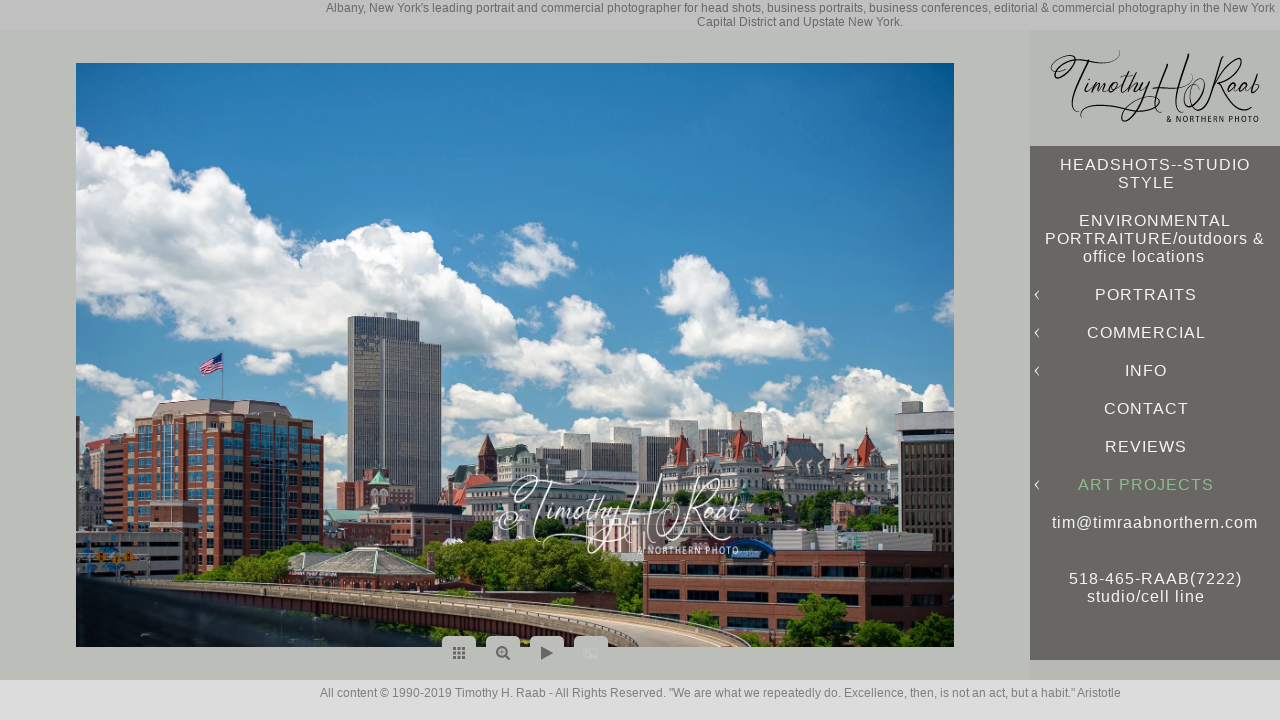

--- FILE ---
content_type: text/html; charset=utf-8
request_url: https://www.timraabnorthern.com/art-projects/cityscapes-stock/rekmbzm51ci
body_size: 21747
content:
<!DOCTYPE html>
<!-- site by Good Gallery, www.goodgallery.com -->
<html class="no-js GalleryPage ">
<head>
<title>ALBANY STOCK PHOTOS-CITYSCAPES-STOCK</title>
<link rel="dns-prefetch" href="//cdn.goodgallery.com" />
<link rel="shortcut icon" href="//cdn.goodgallery.com/fc162fe5-e475-4469-9d24-29ac44f4ec72/logo/2ffciuzi/3logisrgayx.ico" />

 <meta name="robots" content="noarchive" /> 	 <link rel="canonical" href="https://www.timraabnorthern.com/art-projects/cityscapes-stock/rekmbzm51ci" />
 <style type="text/css">.YB:before{content: attr(data-c);display: block;height: 150em;}</style><link rel="stylesheet" type="text/css" media="print" onload="if(media!='all')media='all'" href="//cdn.goodgallery.com/fc162fe5-e475-4469-9d24-29ac44f4ec72/d/Desktop-sipwjhbZ5pjhNfJnmdojMw-2-dKMJx7K3GgRH8RWh0oN2Aw.css" />
<script type="text/javascript" src="//cdn.goodgallery.com/fc162fe5-e475-4469-9d24-29ac44f4ec72/p/bundle-2teHGVEHG23F7yH4EM4Vng-20250629021656.js"></script>
<script type="text/javascript" src="//cdn.goodgallery.com/fc162fe5-e475-4469-9d24-29ac44f4ec72/d/PageData-374y1qs8-5c93783d-6500-4c40-a19f-f542505278a4-dKMJx7K3GgRH8RWh0oN2Aw-2.js"></script>
<!--[if lt IE 9]><script type="text/javascript" src="/admin/Scripts/jQuery.XDomainRequest.js"></script><![endif]-->

<meta property="og:url" content="https://www.timraabnorthern.com/art-projects/cityscapes-stock/rekmbzm51ci" />
<meta property="og:type" content="website" />
<meta property="og:site_name" content="" />
<meta property="og:image" content="https://cdn.goodgallery.com/fc162fe5-e475-4469-9d24-29ac44f4ec72/r/1024/2ffbzlvc/rekmbzm51ci.jpg" />
<meta property="og:title" content="ALBANY STOCK PHOTOS-CITYSCAPES-STOCK" />
<meta property="og:description" />
 <meta name="pinterest" content="nopin" /> 


<style type="text/css" data-id="inline">
html.js, html.js body {margin:0;padding:0;}
.elementContainer img {width:100%}
ul.GalleryUIMenu {list-style: none;margin: 0;padding: 0} ul.GalleryUIMenu a {text-decoration: none} ul.GalleryUIMenu li {position: relative; white-space: nowrap}
.GalleryUISiteNavigation {background-color: rgba(104, 103, 99, 0.05);width:250px}
.GalleryUIMenuTopLevel .GalleryUIMenu {display: inline-block} ul.GalleryUIMenu li, div.GalleryUIMenuSubMenuDiv li {text-transform:none}
.GalleryUIMenuTopLevel .GalleryUIMenu > li {padding: 10px 15px 10px 15px;border:0px solid #FFFFFF;border-left-width:0px;border-top-width:0px;white-space:normal;text-align:center}
.GalleryUIMenu > li {color:#F5F5F5;background-color:rgba(104, 103, 99, 1);font-size:16px;letter-spacing: 1px;;position:relative}
.GalleryUIMenu > li > a {color:#F5F5F5} .GalleryUIMenu > li.Active > a {color:#8FBC8F}
.GalleryUIMenu > li.Active {color:#8FBC8F;background-color:rgba(104, 103, 99, 1)}
span.SubMenuArrow,span.SubMenuArrowLeft,span.SubMenuArrowRight,span.SubMenuArrowUp,span.SubMenuArrowDown {display:block;position:absolute;top:50%;right:10px;margin-top:-5px;height:10px;width:10px;background-color:transparent;} span.SubMenuArrowSizing {display:inline-block;width:20px;height:10px;opacity:0;margin-right:-2px;}

.GalleryUISiteNavigation {position:fixed;top:0;right:0}
.GalleryUIMenuTopLevel .GalleryUIMenu {width:250px} .GalleryUISiteNavigation {height:100%}


html { font-family: 'Arial', 'Helvetica Neue', Helvetica, sans-serif; }
.GalleryUIMenu, .GalleryUIMenu a { font-family: 'Arial', 'Helvetica Neue', Helvetica, sans-serif; }
.PageTemplateText,.CaptionContainer,.PageInformationArea,.GGTextContent { font-family: 'Arial', 'Helvetica Neue', Helvetica, sans-serif; }
h1, h2, h3, h4, h5, h6 { font-family: 'Arial', 'Helvetica Neue', Helvetica, sans-serif;font-weight:700; }
.GalleryUIContainer .NameMark { font-family: 'Arial', 'Helvetica Neue', Helvetica, sans-serif; }
.GalleryMenuContent .GGMenuPageHeading { font-family: 'Arial', 'Helvetica Neue', Helvetica, sans-serif; }
.GMLabel { font-family: 'Arial', 'Helvetica Neue', Helvetica, sans-serif; }
.GMTagline { font-family: 'Arial', 'Helvetica Neue', Helvetica, sans-serif; }
div.GGForm label.SectionHeading { font-family: 'Arial', 'Helvetica Neue', Helvetica, sans-serif; }
.GGHamburgerMenuLabel { font-family: 'Arial', 'Helvetica Neue', Helvetica, sans-serif; }
h2 { font-family: 'Arial', 'Helvetica Neue', Helvetica, sans-serif;font-weight:700; }
h3 { font-family: 'Arial', 'Helvetica Neue', Helvetica, sans-serif;font-weight:700; }
h4 { font-family: 'Arial', 'Helvetica Neue', Helvetica, sans-serif;font-weight:700; }
h5 { font-family: 'Arial', 'Helvetica Neue', Helvetica, sans-serif;font-weight:700; }
h6 { font-family: 'Arial', 'Helvetica Neue', Helvetica, sans-serif;font-weight:700; }
h1 { line-height: 1.45; text-transform: none; text-align: left; letter-spacing: 1px; }
h2 { line-height: 1.45; text-transform: none; text-align: left; letter-spacing: 1px;  }
h3 { line-height: 1.45; text-transform: none; text-align: left; letter-spacing: 1px; }
h4 { line-height: 1.45; text-transform: none; text-align: left; letter-spacing: 1px; }
h5 { line-height: 1.45; text-transform: none; text-align: left; letter-spacing: 1px; }
h6 { line-height: 1.45; text-transform: none; text-align: left; letter-spacing: 0px; }
.PageTemplateText,.CaptionContainer,.PageInformationArea,.GGTextContent { line-height: 1.45; text-transform: none; text-align: left; }
ul.GGBottomNavigation span { font-family: 'Arial', 'Helvetica Neue', Helvetica, sans-serif; }
.GGTextContent .GGBreadCrumbs .GGBreadCrumb, .GGTextContent .GGBreadCrumb span { font-family: 'Arial', 'Helvetica Neue', Helvetica, sans-serif; }


</style>
</head>
<body data-page-type="gallery" class="GalleryUIContainer" data-page-id="5c93783d-6500-4c40-a19f-f542505278a4" data-tags="" data-menu-hash="dKMJx7K3GgRH8RWh0oN2Aw" data-settings-hash="sipwjhbZ5pjhNfJnmdojMw" data-fotomotoid="" data-imglocation="//cdn.goodgallery.com/fc162fe5-e475-4469-9d24-29ac44f4ec72/" data-cdn="//cdn.goodgallery.com/fc162fe5-e475-4469-9d24-29ac44f4ec72" data-stoken="374y1qs8" data-settingstemplateid="">
<div class="GalleryUIContentParent" data-pretagged="true">
<div class="GalleryUIContentContainer" data-pretagged="true">
<div class="GalleryUIContent" data-pretagged="true"><div class="CanvasContainer" data-id="rekmbzm51ci" data-pretagged="true" style="overflow:hidden;"><div class="imgContainer" style="position:absolute;"><div class="dummy" style="padding-top:66.599%;"></div><div class="elementContainer" style="position:absolute;top:0;bottom:0;left:0;right:0;overflow:hidden;"><picture><source type="image/webp" sizes="135vw" srcset="//cdn.goodgallery.com/fc162fe5-e475-4469-9d24-29ac44f4ec72/r/0200/2ffbzlvc/rekmbzm51ci.webp 200w, //cdn.goodgallery.com/fc162fe5-e475-4469-9d24-29ac44f4ec72/r/0300/2ffbzlvc/rekmbzm51ci.webp 300w, //cdn.goodgallery.com/fc162fe5-e475-4469-9d24-29ac44f4ec72/r/0480/2ffbzlvc/rekmbzm51ci.webp 480w, //cdn.goodgallery.com/fc162fe5-e475-4469-9d24-29ac44f4ec72/r/0640/2ffbzlvc/rekmbzm51ci.webp 640w, //cdn.goodgallery.com/fc162fe5-e475-4469-9d24-29ac44f4ec72/r/0800/2ffbzlvc/rekmbzm51ci.webp 800w, //cdn.goodgallery.com/fc162fe5-e475-4469-9d24-29ac44f4ec72/r/1024/2ffbzlvc/rekmbzm51ci.webp 1024w, //cdn.goodgallery.com/fc162fe5-e475-4469-9d24-29ac44f4ec72/r/1280/2ffbzlvc/rekmbzm51ci.webp 1280w, //cdn.goodgallery.com/fc162fe5-e475-4469-9d24-29ac44f4ec72/r/1600/2ffbzlvc/rekmbzm51ci.webp 1600w, //cdn.goodgallery.com/fc162fe5-e475-4469-9d24-29ac44f4ec72/r/1920/2ffbzlvc/rekmbzm51ci.webp 1920w, //cdn.goodgallery.com/fc162fe5-e475-4469-9d24-29ac44f4ec72/r/2560/2ffbzlvc/rekmbzm51ci.webp 2560w, //cdn.goodgallery.com/fc162fe5-e475-4469-9d24-29ac44f4ec72/r/3200/2ffbzlvc/rekmbzm51ci.webp 3200w, //cdn.goodgallery.com/fc162fe5-e475-4469-9d24-29ac44f4ec72/r/4096/2ffbzlvc/rekmbzm51ci.webp 4096w" /><source type="image/jpeg" sizes="135vw" srcset="//cdn.goodgallery.com/fc162fe5-e475-4469-9d24-29ac44f4ec72/r/0200/2ffbzlvc/rekmbzm51ci.jpg 200w, //cdn.goodgallery.com/fc162fe5-e475-4469-9d24-29ac44f4ec72/r/0300/2ffbzlvc/rekmbzm51ci.jpg 300w, //cdn.goodgallery.com/fc162fe5-e475-4469-9d24-29ac44f4ec72/r/0480/2ffbzlvc/rekmbzm51ci.jpg 480w, //cdn.goodgallery.com/fc162fe5-e475-4469-9d24-29ac44f4ec72/r/0640/2ffbzlvc/rekmbzm51ci.jpg 640w, //cdn.goodgallery.com/fc162fe5-e475-4469-9d24-29ac44f4ec72/r/0800/2ffbzlvc/rekmbzm51ci.jpg 800w, //cdn.goodgallery.com/fc162fe5-e475-4469-9d24-29ac44f4ec72/r/1024/2ffbzlvc/rekmbzm51ci.jpg 1024w, //cdn.goodgallery.com/fc162fe5-e475-4469-9d24-29ac44f4ec72/r/1280/2ffbzlvc/rekmbzm51ci.jpg 1280w, //cdn.goodgallery.com/fc162fe5-e475-4469-9d24-29ac44f4ec72/r/1600/2ffbzlvc/rekmbzm51ci.jpg 1600w, //cdn.goodgallery.com/fc162fe5-e475-4469-9d24-29ac44f4ec72/r/1920/2ffbzlvc/rekmbzm51ci.jpg 1920w, //cdn.goodgallery.com/fc162fe5-e475-4469-9d24-29ac44f4ec72/r/2560/2ffbzlvc/rekmbzm51ci.jpg 2560w, //cdn.goodgallery.com/fc162fe5-e475-4469-9d24-29ac44f4ec72/r/3200/2ffbzlvc/rekmbzm51ci.jpg 3200w, //cdn.goodgallery.com/fc162fe5-e475-4469-9d24-29ac44f4ec72/r/4096/2ffbzlvc/rekmbzm51ci.jpg 4096w" /><img src="//cdn.goodgallery.com/fc162fe5-e475-4469-9d24-29ac44f4ec72/r/1024/2ffbzlvc/rekmbzm51ci.jpg" draggable="false" alt="" title="" srcset="//cdn.goodgallery.com/fc162fe5-e475-4469-9d24-29ac44f4ec72/r/1024/2ffbzlvc/rekmbzm51ci.jpg, //cdn.goodgallery.com/fc162fe5-e475-4469-9d24-29ac44f4ec72/r/2560/2ffbzlvc/rekmbzm51ci.jpg 2x" loading="lazy" /></picture></div></div></div></div>
</div>
<div class="prev"></div><div class="next"></div><span class="prev SingleImageHidden"></span><span class="next SingleImageHidden"></span>
<div class="GalleryUIThumbnailPanelContainerParent"></div>
</div>
        
<div class="GalleryUISiteNavigation"><a href="/" class="NavigationLogoTarget"><img src="[data-uri]" alt="" title="" border="0" style="padding: 20px 20px 20px 20px;" height="72" width="210"></a><div class="GalleryUIMenuTopLevel" data-predefined="true"><div class="GalleryUIMenuContainer" data-predefined="true"><ul class="GalleryUIMenu" data-predefined="true"><li data-pid="787820fb-c7b0-4f8d-afb4-5dccff89db83"><a href="/headshots-studio-style">HEADSHOTS--STUDIO STYLE</a><span class="SubMenuArrowSizing"> </span></li><li data-pid="17cc8cbb-11c0-495d-a52b-3e08c81c2d67" class="TypeMenuHTML"><span> </span><span class="SubMenuArrowSizing"> </span></li><li data-pid="625eebe8-a494-42de-8197-a4f9df17f8a8"><a href="/environmental-portraitureoutdoors-office-locations">ENVIRONMENTAL PORTRAITURE/outdoors & office locations
</a><span class="SubMenuArrowSizing"> </span></li><li data-pid="2d7f6208-9abd-4439-a2fc-4294dcc7bdd8" class="TypeMenuHTML"><span> </span><span class="SubMenuArrowSizing"> </span></li><li data-pid="0444fd25-39aa-4ec6-8f8b-19dd0c08959c"><a href="/portraits">PORTRAITS</a><span class="SubMenuArrow"> </span><span class="SubMenuArrowSizing"> </span></li><li data-pid="494b737b-b075-4b2b-8aac-7bf9771a13e6" class="TypeMenuHTML"><span> </span><span class="SubMenuArrowSizing"> </span></li><li data-pid="37537dbd-9e5b-474c-8577-ef4ca02a933b"><a href="/commercial">COMMERCIAL</a><span class="SubMenuArrow"> </span><span class="SubMenuArrowSizing"> </span></li><li data-pid="03ab3636-c4f9-490d-95b5-f88e960c8000" class="TypeMenuHTML"><span> </span><span class="SubMenuArrowSizing"> </span></li><li data-pid="1d240eda-a748-47b8-8b8e-f4bae715aba2"><a href="/info">INFO</a><span class="SubMenuArrow"> </span><span class="SubMenuArrowSizing"> </span></li><li data-pid="f008a1ed-4e3d-4bf6-9eaa-86b757a01d55" class="TypeMenuHTML"><span> </span><span class="SubMenuArrowSizing"> </span></li><li data-pid="52b5f606-ff07-4d48-925d-df6498a4784a"><a href="/contact">CONTACT</a><span class="SubMenuArrowSizing"> </span></li><li data-pid="98907fd4-dcdb-4d2a-97ce-6056ff5fa0e8" class="TypeMenuHTML"><span> </span><span class="SubMenuArrowSizing"> </span></li><li data-pid="5cadc124-6ea8-4b82-b62c-9c23df8f5c65"><a href="/reviews">REVIEWS</a><span class="SubMenuArrowSizing"> </span></li><li data-pid="a97e2426-b37c-48e7-8a79-df048da7f9db" class="TypeMenuHTML"><span> </span><span class="SubMenuArrowSizing"> </span></li><li data-pid="ee7be5ef-7678-4835-ac87-bf4d6d9b3af3"><a href="/art-projects">ART PROJECTS</a><span class="SubMenuArrow"> </span><span class="SubMenuArrowSizing"> </span></li><li data-pid="78b302ff-a40e-4053-a329-73529f423a22" class="TypeMenuHTML"><span> </span><span class="SubMenuArrowSizing"> </span></li><li data-pid="1ec592d3-5786-43ee-bc96-d6f1dfceae08" class="TypeMenuHTML"><span> </span><span class="SubMenuArrowSizing"> </span></li><li data-pid="c1ea83c7-79c2-438f-85eb-dcd9ac5813c3"><a href="mailto:tim@timraabnorthern.com">tim@timraabnorthern.com</a><span class="SubMenuArrowSizing"> </span></li><li data-pid="f80016e7-a22f-4399-8b34-408a3d6df179" class="TypeMenuHTML"><span>518-465-RAAB(7222)
              studio/cell line</span><span class="SubMenuArrowSizing"> </span></li><li data-pid="8a04a488-2505-4278-bd9d-f22112040e3a" class="TypeMenuHTML SocialNetwork"><span class="SubMenuArrowSizing"> </span></li></ul></div></div></div><div class="GalleryUIMenuSubLevel" style="opacity:0;display:none;z-index:10101;" data-pid="0444fd25-39aa-4ec6-8f8b-19dd0c08959c"><div class="GalleryUIMenuContainer"><ul class="GalleryUIMenu"><li data-pid="55b99043-e52f-4e30-9cbb-d768e7fc0629"><a href="/portraits/leaderspresidents">LEADERS/PRESIDENTS</a></li><li data-pid="e4a0e39f-1635-491c-9ea4-335506d3c61a"><a href="/portraits/groups-environment">GROUPS ENVIRONMENT</a></li><li data-pid="ce4609f0-0477-49ee-89bc-16a0214a09f8"><a href="/portraits/teams-studio">TEAMS STUDIO</a></li><li data-pid="b0581663-1419-4c80-b4d1-2ea13fffdb0a"><a href="/portraits/election-campaigns">ELECTION CAMPAIGNS</a></li><li data-pid="dfe7bf6f-b8d9-4caf-8c88-f8a637d6f063"><a href="/portraits/talent">TALENT</a></li></ul></div></div><div class="GalleryUIMenuSubLevel" style="opacity:0;display:none;z-index:10101;" data-pid="37537dbd-9e5b-474c-8577-ef4ca02a933b"><div class="GalleryUIMenuContainer"><ul class="GalleryUIMenu"><li data-pid="607814f0-2627-402b-8cf8-903285a9539b"><a href="/commercial/conference-photography">CONFERENCE PHOTOGRAPHY</a></li><li data-pid="46d846d2-1d1c-4a07-92fc-a039a0b042d9"><a href="/commercial/special-events">SPECIAL EVENTS</a></li><li data-pid="d8baa093-0ce1-441c-a57c-a25cf58c5609"><a href="/commercial/capital-region-chamber-annual-dinner-2019">Capital Region Chamber Annual Dinner 2019</a></li><li data-pid="7d27e29d-f59f-4f3d-8ec4-4a2474fb5493"><a href="/commercial/government-affairs-advocacy">GOVERNMENT AFFAIRS / ADVOCACY</a></li><li data-pid="86f660eb-10c7-4097-8620-ce11b52a8132"><a href="/commercial/editorial-mix">EDITORIAL MIX</a></li><li data-pid="6eff44c8-cdc9-405d-b4fd-1c63c78cf335"><a href="/commercial/product-photography">PRODUCT PHOTOGRAPHY</a></li><li data-pid="5670764c-ea51-442f-bda3-7975e9e40f34"><a href="/commercial/architectureindustrial">ARCHITECTURE/INDUSTRIAL</a></li><li data-pid="c0af1d40-7679-403f-a7bc-2bd489d306c3"><a href="/commercial/hospitality">HOSPITALITY</a></li><li data-pid="a81138af-08e7-4d02-b3dc-1f1ddcdb24d6"><a href="/commercial/campus">CAMPUS</a></li><li data-pid="903de1d5-bc9d-4ac7-8d48-37232172c618"><a href="/commercial/albany-ny-skylines">ALBANY, NY SKYLINES</a></li><li data-pid="a446ea36-df6b-45c9-a7fb-333ffb94ec0e"><a href="/commercial/litigation-support">LITIGATION SUPPORT</a></li><li data-pid="7a1d55e5-f8e9-45bf-8102-b2b6d8ae51c3"><a href="/commercial/canadian-passport-photos">CANADIAN PASSPORT PHOTOS</a></li></ul></div></div><div class="GalleryUIMenuSubLevel" style="opacity:0;display:none;z-index:10101;" data-pid="1d240eda-a748-47b8-8b8e-f4bae715aba2"><div class="GalleryUIMenuContainer"><ul class="GalleryUIMenu"><li data-pid="571a3fae-2a2c-4565-8daf-6d666d115259"><a href="/info/headshot-package-price-studio">HEADSHOT PACKAGE PRICE IN-STUDIO •</a></li><li data-pid="2d9b1c43-dfbc-4df4-ae0b-94996ec03e2e"><a href="/info/studio-headshots-works">STUDIO HEADSHOTS-HOW IT WORKS</a></li><li data-pid="4263d471-57e5-43e6-adcf-13236c2fa0b6"><a href="/info/wear-grooming">WHAT TO WEAR--GROOMING</a></li><li data-pid="2f6fb752-d4e4-4fec-8656-d9a225c71954"><a href="/info/studio-location-details">STUDIO LOCATION DETAILS</a></li><li data-pid="126a524c-b2c6-4181-84d8-c4de3f2174e5"><a href="/info/briefly">ABOUT</a></li></ul></div></div><div class="GalleryUIMenuSubLevel" style="opacity:0;display:none;z-index:10101;" data-pid="ee7be5ef-7678-4835-ac87-bf4d6d9b3af3"><div class="GalleryUIMenuContainer"><ul class="GalleryUIMenu"><li data-pid="58d85cd1-74be-4d42-97f0-ad18e010b639"><a href="/art-projects/swiss-french-alps-photo-tour-2025">Swiss & French Alps Photo Tour 2025</a></li><li data-pid="866fdfd3-64fb-471e-9621-54c1adeb5222"><a href="/art-projects/martin-dunham-reservoir-archives">Martin Dunham Reservoir Archives</a></li><li data-pid="1a760fbf-3080-48e6-b67f-a374c40f9b34"><a href="/art-projects/autumn-colors-2024">AUTUMN COLORS 2024</a></li><li data-pid="f0ff808f-67df-4bd7-a4b6-c03988b532bc"><a href="/art-projects/ice-crystals-gallery">ICE CRYSTALS GALLERY</a></li><li data-pid="876ba283-b0dc-4234-b56a-817f3ceb94ba"><a href="/art-projects/land-waterscapes-nature-summer-2024">Land-Waterscapes & Nature: Summer 2024</a></li><li data-pid="81b46301-98b8-4cb3-88f6-7b005746337b"><a href="/art-projects/tony-trischkas-earl-jam-egg-mar-23-2024">TONY TRISCHKA'S EARL JAM: The EGG: Mar 23, 2024</a></li><li data-pid="2f68c010-22ba-4226-b727-7d91de64b2b2"><a href="/art-projects/peking-acrobats-egg-march-17-2024">The PEKING ACROBATS: The EGG, March 17, 2024</a></li><li data-pid="7f196d96-10be-4750-b318-7f7e53b62dee"><a href="/art-projects/grand-kyiv-ballet-giselle-egg-feb-2024">GRAND KYIV BALLET: GISELLE: The Egg: Feb. 2024</a></li><li data-pid="fdd64ae3-e7e6-4df7-a707-e47dc327d9df"><a href="/art-projects/lúnasa-daoirí-farrell-egg-feb-23-2024">LÚNASA with Daoirí Farrell: The Egg, Feb 23, 2024</a></li><li data-pid="6892932a-dab6-49cd-ac3d-06d6449123db"><a href="/art-projects/stick-men-linda-feb-14-2024">STICK MEN: The Linda: Feb 14, 2024</a></li><li data-pid="66a2bb83-958a-46f5-95c4-ddbb4c648266"><a href="/art-projects/steve-hackett-foxtrot-fifty-egg-oct-23">STEVE HACKETT: FOXTROT AT FIFTY: The EGG: Oct '23</a></li><li data-pid="cd74e17c-dcd5-4377-b331-060a0bb857c8"><a href="/art-projects/rael-peter-gabriel-experience-concert">RAEL: A Peter Gabriel Experience Concert</a></li><li data-pid="82231ec9-368c-42f6-8943-fc0a549b3a9d"><a href="/art-projects/chris-botti-troy-music-hall-dec-2016">CHRIS BOTTI - Troy Music Hall - Dec. 2016</a></li><li data-pid="34884dc4-6d04-475b-9171-f439d7b9655a"><a href="/art-projects/theater">THEATER</a></li><li data-pid="c0ee1d7d-dd84-4950-8777-4ade9b9d53bd"><a href="/art-projects/surreal-reflections">SURREAL REFLECTIONS</a></li><li data-pid="fba9682e-8f57-488b-8bda-9dcae742a83e"><a href="/art-projects/nature-landscapes">NATURE/LANDSCAPES</a></li><li data-pid="e99d1a1b-1dc7-4033-bb36-56d67ddc6824"><a href="/art-projects/tulip-festival-2024-albany-new-york">TULIP FESTIVAL 2024, Albany, New York</a></li><li data-pid="d8b572ba-83de-4db8-a3cb-dcf98b4837df"><a href="/art-projects/tulip-festival-2023-albany-new-york">TULIP FESTIVAL 2023, Albany, New York</a></li><li data-pid="501af9a2-2047-403d-b65f-0ac55dfc6cf2"><a href="/art-projects/tulip-festival-2022-albany-ny">TULIP FESTIVAL 2022, Albany, NY</a></li><li data-pid="55c86d90-ca38-48fc-a955-65e5328eb5ad"><a href="/art-projects/tulip-festival-2021-albany-ny">TULIP FESTIVAL 2021, Albany, NY</a></li><li data-pid="1dd04420-2352-4dbe-8342-21bb3e4b1dd4"><a href="/art-projects/tulip-festival-2020-albany-ny">TULIP FESTIVAL 2020, Albany, NY</a></li><li data-pid="99cadf55-adb6-4e1e-a818-1f51b5e88518"><a href="/art-projects/tulip-festival-2019-albany-ny">TULIP FESTIVAL 2019, Albany, NY</a></li><li data-pid="28c15d06-abec-4634-9c83-bfb8d0b9a2a7"><a href="/art-projects/flowers-home-2020">FLOWERS @ HOME 2020</a></li><li data-pid="6b6d0df5-6f0c-4114-b01b-99e088d97e6f"><a href="/art-projects/flowers-home-2019">FLOWERS @ HOME 2019</a></li><li data-pid="5c93783d-6500-4c40-a19f-f542505278a4"><a href="/art-projects/cityscapes-stock">CITYSCAPES-STOCK</a></li><li data-pid="16c4a1c7-f9e8-4e4a-824f-1dc7ef48de4b"><a href="/art-projects/cherish-ladies-2022-troy-music-hall">Cherish The Ladies 2022. Troy Music Hall</a></li><li data-pid="72408269-6771-4033-b9cf-f81fc1dd9960"><a href="/art-projects/sierra-hull-concert-troy-music-hall-feb-2020">SIERRA HULL CONCERT - Troy Music Hall: Feb. 2020</a></li><li data-pid="3828564c-e485-4225-bafd-eb4e3904f213"><a href="/art-projects/chris-botti-concert-troy-music-hall-may-2019">CHRIS BOTTI Concert - Troy Music Hall-May 2019</a></li><li data-pid="32746f40-8f79-4f95-b0d3-563a2eb34192"><a href="/art-projects/cherish-ladies-troy-music-hall-2018">CHERISH THE LADIES at Troy Music Hall: 2018</a></li><li data-pid="6dbf115c-dfa7-4d4f-b4c8-533b434cebd8"><a href="https://www.youtube.com/user/TimRaabNorthern/videos">YOUTUBE TIMRAABNORTHERN CHANNEL</a></li></ul></div></div>
     

</body>
</html>


--- FILE ---
content_type: text/html; charset=utf-8
request_url: https://www.timraabnorthern.com/art-projects/cityscapes-stock/thumbnails?IsAjax=1
body_size: 14312
content:
<!DOCTYPE html><!-- site by Good Gallery, www.goodgallery.com -->
<html class="no-js GalleryPage ">
<head>
<title>ALBANY STOCK PHOTOS-CITYSCAPES-STOCK</title>
<link rel="dns-prefetch" href="//cdn.goodgallery.com" />
<link rel="shortcut icon" href="//cdn.goodgallery.com/fc162fe5-e475-4469-9d24-29ac44f4ec72/logo/2ffciuzi/3logisrgayx.ico" />

 <meta name="robots" content="noarchive" /> 	 <link rel="canonical" href="https://www.timraabnorthern.com/art-projects/cityscapes-stock/thumbnails" />
 <style type="text/css">.YB:before{content: attr(data-c);display: block;height: 150em;}</style><link rel="stylesheet" type="text/css" media="print" onload="if(media!='all')media='all'" href="//cdn.goodgallery.com/fc162fe5-e475-4469-9d24-29ac44f4ec72/d/Desktop-sipwjhbZ5pjhNfJnmdojMw-2-dKMJx7K3GgRH8RWh0oN2Aw.css" />
<script type="text/javascript" src="//cdn.goodgallery.com/fc162fe5-e475-4469-9d24-29ac44f4ec72/p/bundle-2teHGVEHG23F7yH4EM4Vng-20250629021656.js"></script>
<script type="text/javascript" src="//cdn.goodgallery.com/fc162fe5-e475-4469-9d24-29ac44f4ec72/d/PageData-374y1qs8-5c93783d-6500-4c40-a19f-f542505278a4-dKMJx7K3GgRH8RWh0oN2Aw-2.js"></script>
<!--[if lt IE 9]><script type="text/javascript" src="/admin/Scripts/jQuery.XDomainRequest.js"></script><![endif]-->

<meta property="og:url" content="https://www.timraabnorthern.com/art-projects/cityscapes-stock/thumbnails" />
<meta property="og:type" content="website" />
<meta property="og:site_name" content="" />
<meta property="og:image" content="https://cdn.goodgallery.com/fc162fe5-e475-4469-9d24-29ac44f4ec72/s/0200/2tl1cm7h/ugzsz35k0es.jpg"/><meta property="og:image" content="https://cdn.goodgallery.com/fc162fe5-e475-4469-9d24-29ac44f4ec72/s/0200/2xpkhjc1/uclfosgqn55.jpg"/><meta property="og:image" content="https://cdn.goodgallery.com/fc162fe5-e475-4469-9d24-29ac44f4ec72/s/0200/2kdxerjv/yclaxs1050o.jpg"/><meta property="og:image" content="https://cdn.goodgallery.com/fc162fe5-e475-4469-9d24-29ac44f4ec72/s/0200/2firtymk/mcokkh1kimq.jpg"/><meta property="og:image" content="https://cdn.goodgallery.com/fc162fe5-e475-4469-9d24-29ac44f4ec72/s/0200/2ffbzllt/albany-ny-stock-photo-photographer-raab.jpg"/><meta property="og:image" content="https://cdn.goodgallery.com/fc162fe5-e475-4469-9d24-29ac44f4ec72/s/0200/2ffbzloj/w22p0iim4zl.jpg"/><meta property="og:image" content="https://cdn.goodgallery.com/fc162fe5-e475-4469-9d24-29ac44f4ec72/s/0200/2ffbzlrr/cvpincedpdo.jpg"/><meta property="og:image" content="https://cdn.goodgallery.com/fc162fe5-e475-4469-9d24-29ac44f4ec72/s/0200/2ffm2xw2/xd0034wfq4g.jpg"/><meta property="og:image" content="https://cdn.goodgallery.com/fc162fe5-e475-4469-9d24-29ac44f4ec72/s/0200/2ffbzlm9/odzf2mwtyrz.jpg"/><meta property="og:image" content="https://cdn.goodgallery.com/fc162fe5-e475-4469-9d24-29ac44f4ec72/s/0200/2ffm2xva/gm2oc0muxef.jpg"/><meta property="og:image" content="https://cdn.goodgallery.com/fc162fe5-e475-4469-9d24-29ac44f4ec72/s/0200/2ffm2y0g/vdgvwj1yx3p.jpg"/><meta property="og:image" content="https://cdn.goodgallery.com/fc162fe5-e475-4469-9d24-29ac44f4ec72/s/0200/2ffbzlpp/oby50chd5az.jpg"/><meta property="og:image" content="https://cdn.goodgallery.com/fc162fe5-e475-4469-9d24-29ac44f4ec72/s/0200/2ffbzlmf/khtyddtccpl.jpg"/><meta property="og:image" content="https://cdn.goodgallery.com/fc162fe5-e475-4469-9d24-29ac44f4ec72/s/0200/2ffm2uxu/dbp2oltsiu0.jpg"/><meta property="og:image" content="https://cdn.goodgallery.com/fc162fe5-e475-4469-9d24-29ac44f4ec72/s/0200/2ffkw20q/n3vnnbrnxyq.jpg"/><meta property="og:image" content="https://cdn.goodgallery.com/fc162fe5-e475-4469-9d24-29ac44f4ec72/s/0200/2ffbzlrh/kwa0lnpyfwi.jpg"/><meta property="og:image" content="https://cdn.goodgallery.com/fc162fe5-e475-4469-9d24-29ac44f4ec72/s/0200/2ffm2xum/z5jpltoxrcu.jpg"/><meta property="og:image" content="https://cdn.goodgallery.com/fc162fe5-e475-4469-9d24-29ac44f4ec72/s/0200/2ffbzlop/pps5c44nfwr.jpg"/><meta property="og:image" content="https://cdn.goodgallery.com/fc162fe5-e475-4469-9d24-29ac44f4ec72/s/0200/2ffbzls0/b1d01m4n5yf.jpg"/><meta property="og:image" content="https://cdn.goodgallery.com/fc162fe5-e475-4469-9d24-29ac44f4ec72/s/0200/2ffm2xve/qpagqrfav4r.jpg"/><meta property="og:image" content="https://cdn.goodgallery.com/fc162fe5-e475-4469-9d24-29ac44f4ec72/s/0200/2ffbzlsh/v2eu5rv0y10.jpg"/><meta property="og:image" content="https://cdn.goodgallery.com/fc162fe5-e475-4469-9d24-29ac44f4ec72/s/0200/2ffm2xw0/auyfmkqx51y.jpg"/><meta property="og:image" content="https://cdn.goodgallery.com/fc162fe5-e475-4469-9d24-29ac44f4ec72/s/0200/2ffbzlm0/lzbleehfazc.jpg"/><meta property="og:image" content="https://cdn.goodgallery.com/fc162fe5-e475-4469-9d24-29ac44f4ec72/s/0200/2ffbzlmk/rttlnrph0ew.jpg"/><meta property="og:image" content="https://cdn.goodgallery.com/fc162fe5-e475-4469-9d24-29ac44f4ec72/s/0200/2ffbzlms/ks0ebmpmj3l.jpg"/><meta property="og:image" content="https://cdn.goodgallery.com/fc162fe5-e475-4469-9d24-29ac44f4ec72/s/0200/2ffnuelu/dh-building-albany-ny-thinker-center-raab-photographer.jpg"/><meta property="og:image" content="https://cdn.goodgallery.com/fc162fe5-e475-4469-9d24-29ac44f4ec72/s/0200/2ffbzlu8/51elwypx5mk.jpg"/><meta property="og:image" content="https://cdn.goodgallery.com/fc162fe5-e475-4469-9d24-29ac44f4ec72/s/0200/2ffbzly8/xvkeibtvj4t.jpg"/><meta property="og:image" content="https://cdn.goodgallery.com/fc162fe5-e475-4469-9d24-29ac44f4ec72/s/0200/2ffm2xss/albanys-nipper-dog-statue-1.jpg"/><meta property="og:image" content="https://cdn.goodgallery.com/fc162fe5-e475-4469-9d24-29ac44f4ec72/s/0200/2ffbzlx5/kgo51xdjwcv.jpg"/><meta property="og:image" content="https://cdn.goodgallery.com/fc162fe5-e475-4469-9d24-29ac44f4ec72/s/0200/2ffm2xyc/payh1wo4g2t.jpg"/><meta property="og:image" content="https://cdn.goodgallery.com/fc162fe5-e475-4469-9d24-29ac44f4ec72/s/0200/2ffm2y07/dbysr1bsf4e.jpg"/><meta property="og:image" content="https://cdn.goodgallery.com/fc162fe5-e475-4469-9d24-29ac44f4ec72/s/0200/2ffm2xyo/gs1dgs3ew5j.jpg"/><meta property="og:image" content="https://cdn.goodgallery.com/fc162fe5-e475-4469-9d24-29ac44f4ec72/s/0200/2ffbzlv2/ncedeloafur.jpg"/><meta property="og:image" content="https://cdn.goodgallery.com/fc162fe5-e475-4469-9d24-29ac44f4ec72/s/0200/2ffbzlvc/rekmbzm51ci.jpg"/><meta property="og:image" content="https://cdn.goodgallery.com/fc162fe5-e475-4469-9d24-29ac44f4ec72/s/0200/2ffm2xxl/xhgbj2oycwf.jpg"/> <meta name="pinterest" content="nopin" /> 


<style type="text/css" data-id="inline">
html.js, html.js body {margin:0;padding:0;}
div.ThumbnailPanelThumbnailContainer div.Placeholder, div.ThumbnailPanelThumbnailContainer .CVThumb {position: absolute;left: 0px;top: 0px;height: 100%;width: 100%;border: 0px} div.ThumbnailPanelThumbnailContainer .CVThumb {text-align: center} div.ThumbnailPanelThumbnailContainer .CVThumb img {max-width: 100%;width: 100%;border: 0px} span.ThumbnailPanelEntityLoaded div.Placeholder {display: none;}
html.no-js .CVThumb img {opacity:0} div.ThumbnailPanelThumbnailContainer {overflow:hidden;position:absolute;top:0px;left:0px} .YB:before{content: attr(data-c);display: block;height: 150em;width:100%;background-color:#bbbeb9;position:fixed;z-index:9999;}
.GalleryUIThumbnailPanelContainerParent {background-color:#bbbeb9}
ul.GalleryUIMenu {list-style: none;margin: 0;padding: 0} ul.GalleryUIMenu a {text-decoration: none} ul.GalleryUIMenu li {position: relative; white-space: nowrap}
.GalleryUISiteNavigation {background-color: rgba(104, 103, 99, 0.05);width:250px}
.GalleryUIMenuTopLevel .GalleryUIMenu {display: inline-block} ul.GalleryUIMenu li, div.GalleryUIMenuSubMenuDiv li {text-transform:none}
.GalleryUIMenuTopLevel .GalleryUIMenu > li {padding: 10px 15px 10px 15px;border:0px solid #FFFFFF;border-left-width:0px;border-top-width:0px;white-space:normal;text-align:center}
.GalleryUIMenu > li {color:#F5F5F5;background-color:rgba(104, 103, 99, 1);font-size:16px;letter-spacing: 1px;;position:relative}
.GalleryUIMenu > li > a {color:#F5F5F5} .GalleryUIMenu > li.Active > a {color:#8FBC8F}
.GalleryUIMenu > li.Active {color:#8FBC8F;background-color:rgba(104, 103, 99, 1)}
span.SubMenuArrow,span.SubMenuArrowLeft,span.SubMenuArrowRight,span.SubMenuArrowUp,span.SubMenuArrowDown {display:block;position:absolute;top:50%;right:10px;margin-top:-5px;height:10px;width:10px;background-color:transparent;} span.SubMenuArrowSizing {display:inline-block;width:20px;height:10px;opacity:0;margin-right:-2px;}

.GalleryUISiteNavigation {position:fixed;top:0;right:0}
.GalleryUIMenuTopLevel .GalleryUIMenu {width:250px} .GalleryUISiteNavigation {height:100%}


html { font-family: 'Arial', 'Helvetica Neue', Helvetica, sans-serif; }
.GalleryUIMenu, .GalleryUIMenu a { font-family: 'Arial', 'Helvetica Neue', Helvetica, sans-serif; }
.PageTemplateText,.CaptionContainer,.PageInformationArea,.GGTextContent { font-family: 'Arial', 'Helvetica Neue', Helvetica, sans-serif; }
h1, h2, h3, h4, h5, h6 { font-family: 'Arial', 'Helvetica Neue', Helvetica, sans-serif;font-weight:700; }
.GalleryUIContainer .NameMark { font-family: 'Arial', 'Helvetica Neue', Helvetica, sans-serif; }
.GalleryMenuContent .GGMenuPageHeading { font-family: 'Arial', 'Helvetica Neue', Helvetica, sans-serif; }
.GMLabel { font-family: 'Arial', 'Helvetica Neue', Helvetica, sans-serif; }
.GMTagline { font-family: 'Arial', 'Helvetica Neue', Helvetica, sans-serif; }
div.GGForm label.SectionHeading { font-family: 'Arial', 'Helvetica Neue', Helvetica, sans-serif; }
.GGHamburgerMenuLabel { font-family: 'Arial', 'Helvetica Neue', Helvetica, sans-serif; }
h2 { font-family: 'Arial', 'Helvetica Neue', Helvetica, sans-serif;font-weight:700; }
h3 { font-family: 'Arial', 'Helvetica Neue', Helvetica, sans-serif;font-weight:700; }
h4 { font-family: 'Arial', 'Helvetica Neue', Helvetica, sans-serif;font-weight:700; }
h5 { font-family: 'Arial', 'Helvetica Neue', Helvetica, sans-serif;font-weight:700; }
h6 { font-family: 'Arial', 'Helvetica Neue', Helvetica, sans-serif;font-weight:700; }
h1 { line-height: 1.45; text-transform: none; text-align: left; letter-spacing: 1px; }
h2 { line-height: 1.45; text-transform: none; text-align: left; letter-spacing: 1px;  }
h3 { line-height: 1.45; text-transform: none; text-align: left; letter-spacing: 1px; }
h4 { line-height: 1.45; text-transform: none; text-align: left; letter-spacing: 1px; }
h5 { line-height: 1.45; text-transform: none; text-align: left; letter-spacing: 1px; }
h6 { line-height: 1.45; text-transform: none; text-align: left; letter-spacing: 0px; }
.PageTemplateText,.CaptionContainer,.PageInformationArea,.GGTextContent { line-height: 1.45; text-transform: none; text-align: left; }
ul.GGBottomNavigation span { font-family: 'Arial', 'Helvetica Neue', Helvetica, sans-serif; }
.GGTextContent .GGBreadCrumbs .GGBreadCrumb, .GGTextContent .GGBreadCrumb span { font-family: 'Arial', 'Helvetica Neue', Helvetica, sans-serif; }




div.GalleryUIThumbnailPanelContainerParent {
    background-color: #bbbeb9;
}

div.GGThumbActualContainer div.ThumbnailPanelCaptionContainer {
    position: unset;
    left: unset;
    top: unset;
}

html.js.GalleryPage.ThumbnailPanelActive {
    overflow: visible;
}

    
    html.GalleryPage.ThumbnailPanelActive div.GalleryUISiteNavigation {
        position: fixed !important;
    }
    

html.ThumbnailPanelActive body {
    overflow: visible;
}

html.ThumbnailPanelActive div.GalleryUIContentParent {
    overflow: visible;
}

div.GalleryUIThumbnailPanelContainer div.GGThumbModernContainer > div.GGTextContent {
    position: relative;
}

div.GGThumbActualContainer div.ThumbEntityContainer div.ThumbAspectContainer {
        
    -webkit-box-shadow: 3px 3px 7px rgba(0, 0, 0, 0.25);
        -moz-box-shadow:    3px 3px 7px rgba(0, 0, 0, 0.25);
        box-shadow:         3px 3px 7px rgba(0, 0, 0, 0.25);
        
}

div.GGThumbActualContainer div.ThumbEntityContainer div.ThumbAspectContainer {
    height: 0;
    overflow: hidden;
    position: relative;
    border-radius: 0%;
    border: 1px solid rgba(255, 255, 255, 1);
    background-color: rgba(255, 255, 255, 1);
    opacity: 1;

    -moz-transition: opacity 0.15s, background-color 0.15s, border-color 0.15s, color 0.15s;
    -webkit-transition: opacity 0.15s, background-color 0.15s, border-color 0.15s, color 0.15s;
    -o-transition: opacity: 0.15s, background-color 0.15s, border-color 0.15s, color 0.15s;
    transition: opacity 0.15s, background-color 0.15s, border-color 0.15s, color 0.15s;
}

div.GGThumbActualContainer div.ThumbAspectContainer > div,
div.GGThumbModernContainer div.ThumbAspectContainer > div {
    position: absolute;
    left: 0;
    top: 0;
    height: 100%;
    width: 100%;
}

div.GGThumbActualContainer div.ThumbAspectContainer img,
div.GGThumbModernContainer div.ThumbAspectContainer img {
    min-width: 100%;
    min-height: 100%;
}

div.GGThumbActualContainer div.ThumbAspectContainer div.icon {
    position: absolute;
    left: unset;
    top: unset;
    right: 5px;
    bottom: 5px;
    cursor: pointer;

    -webkit-border-radius: 15%;
    -moz-border-radius: 15%;
    border-radius: 15%;
    height: 34px;
    width: 34px;
    padding: 5px;
    -moz-box-sizing: border-box;
    box-sizing: border-box;
}

div.ThumbEntityContainer div.ThumbCaption {
    display: none;
    overflow: hidden;
    
    cursor: pointer;
    padding: 20px;
    font-size: 12px;
    color: rgba(128, 128, 128, 1);
    background-color: rgba(255, 255, 255, 0.75);
    border: 0px solid rgba(128, 128, 128, 0.75);
    border-top-width: 0px;

    -moz-transition: opacity 0.15s, background-color 0.15s, border-color 0.15s, color 0.15s;
    -webkit-transition: opacity 0.15s, background-color 0.15s, border-color 0.15s, color 0.15s;
    -o-transition: opacity: 0.15s, background-color 0.15s, border-color 0.15s, color 0.15s;
    transition: opacity 0.15s, background-color 0.15s, border-color 0.15s, color 0.15s;

        
    -webkit-box-shadow: 3px 3px 7px rgba(0, 0, 0, 0.25);
        -moz-box-shadow:    3px 3px 7px rgba(0, 0, 0, 0.25);
        box-shadow:         3px 3px 7px rgba(0, 0, 0, 0.25);
        
}

div.ThumbEntityContainer.ShowCaptions div.ThumbCaption {
    display: block;
}

html.ThumbnailPanelActive .GGCaption {
    display: none;
}

    
div.GGThumbActualContainer {
    display: grid;
    grid-template-columns: repeat(3, 1fr);
    grid-column-gap: 20px;
    margin: 45px 0px 45px 0px;
}

div.GGThumbActualContainer div.ThumbEntityContainer + div {
    margin-top: 20px;
}

    
        
div.GGThumbActualContainer > div:nth-child(1) {
    grid-column-start: 1;
}
        
        
div.GGThumbActualContainer > div:nth-child(2) {
    grid-column-start: 2;
}
        
        
div.GGThumbActualContainer > div:nth-child(3) {
    grid-column-start: 3;
}
        

div.GGThumbModernContainer div.ThumbAspectContainer {
    height: 0;
    overflow: hidden;
    position: relative;
    border: 1px solid rgba(255, 255, 255, 1);
    opacity: 1;

	-moz-transition: opacity 0.15s, background-color 0.15s, border-color 0.15s, color 0.15s;
	-webkit-transition: opacity 0.15s, background-color 0.15s, border-color 0.15s, color 0.15s;
	-o-transition: opacity: 0.15s, background-color 0.15s, border-color 0.15s, color 0.15s;
	transition: opacity 0.15s, background-color 0.15s, border-color 0.15s, color 0.15s;
}

div.GGThumbModernContainer div.ThumbCoverImage {
    margin: 45px 0px 45px 0px;
}

@media (hover: hover) {
    div.GGThumbActualContainer div.ThumbEntityContainer:hover div.ThumbAspectContainer {
        opacity: 0.95;
        border-color: rgba(219, 215, 205, 1);
    }

    div.ThumbEntityContainer:hover div.ThumbCaption {
        color: rgba(0, 0, 0, 1);
        background-color: rgba(211, 211, 211, 1);
        border-color: rgba(0, 0, 0, 1);
    }

    div.GGThumbModernContainer div.ThumbCoverImage:hover div.ThumbAspectContainer {
        opacity: 0.95;
        border-color: rgba(219, 215, 205, 1);
    }
}
</style>
</head>
<body data-page-type="gallery" class="GalleryUIContainer" data-page-id="5c93783d-6500-4c40-a19f-f542505278a4" data-tags="" data-menu-hash="dKMJx7K3GgRH8RWh0oN2Aw" data-settings-hash="sipwjhbZ5pjhNfJnmdojMw" data-fotomotoid="" data-imglocation="//cdn.goodgallery.com/fc162fe5-e475-4469-9d24-29ac44f4ec72/" data-cdn="//cdn.goodgallery.com/fc162fe5-e475-4469-9d24-29ac44f4ec72" data-stoken="374y1qs8" data-settingstemplateid="">
    <div class="GalleryUIContentParent YB" data-pretagged="true" style="position:absolute;height:100%;width:calc(100% - 250px);top:0px;left:0px;">
        <div class="GalleryUIContentContainer"></div>
        <div class="prev"></div><div class="next"></div><span class="prev SingleImageHidden"></span><span class="next SingleImageHidden"></span>
        <div class="GalleryUIThumbnailPanelContainerParent" style="opacity: 1;position: absolute;height: 100%;width: 100%;left: 0px;top: 0px;z-index: 550;transition: all 0s ease;">
            <div class="GalleryUIThumbnailPanelContainer">
                <div class="GGThumbModernContainer">


                    <div class="GGThumbActualContainer">
                                    
                        <div>
                                <div class="ThumbEntityContainer" data-id="ugzsz35k0es" data-plink="ugzsz35k0es"><a class="ThumbLink" href="/art-projects/cityscapes-stock/ugzsz35k0es" title=""><div class="ThumbAspectContainer" style="padding-top:calc((3744 / 5616) * 100%)"><div><picture><source type="image/webp" sizes="calc((97vw - 290px) / 3)" srcset="//cdn.goodgallery.com/fc162fe5-e475-4469-9d24-29ac44f4ec72/t/0050/2tl1cm7h/ugzsz35k0es.webp 50w, //cdn.goodgallery.com/fc162fe5-e475-4469-9d24-29ac44f4ec72/t/0075/2tl1cm7h/ugzsz35k0es.webp 75w, //cdn.goodgallery.com/fc162fe5-e475-4469-9d24-29ac44f4ec72/t/0100/2tl1cm7h/ugzsz35k0es.webp 100w, //cdn.goodgallery.com/fc162fe5-e475-4469-9d24-29ac44f4ec72/t/0125/2tl1cm7h/ugzsz35k0es.webp 125w, //cdn.goodgallery.com/fc162fe5-e475-4469-9d24-29ac44f4ec72/t/0150/2tl1cm7h/ugzsz35k0es.webp 150w, //cdn.goodgallery.com/fc162fe5-e475-4469-9d24-29ac44f4ec72/t/0175/2tl1cm7h/ugzsz35k0es.webp 175w, //cdn.goodgallery.com/fc162fe5-e475-4469-9d24-29ac44f4ec72/t/0200/2tl1cm7h/ugzsz35k0es.webp 200w, //cdn.goodgallery.com/fc162fe5-e475-4469-9d24-29ac44f4ec72/t/0225/2tl1cm7h/ugzsz35k0es.webp 225w, //cdn.goodgallery.com/fc162fe5-e475-4469-9d24-29ac44f4ec72/t/0250/2tl1cm7h/ugzsz35k0es.webp 250w, //cdn.goodgallery.com/fc162fe5-e475-4469-9d24-29ac44f4ec72/t/0275/2tl1cm7h/ugzsz35k0es.webp 275w, //cdn.goodgallery.com/fc162fe5-e475-4469-9d24-29ac44f4ec72/t/0300/2tl1cm7h/ugzsz35k0es.webp 300w, //cdn.goodgallery.com/fc162fe5-e475-4469-9d24-29ac44f4ec72/t/0350/2tl1cm7h/ugzsz35k0es.webp 350w, //cdn.goodgallery.com/fc162fe5-e475-4469-9d24-29ac44f4ec72/t/0400/2tl1cm7h/ugzsz35k0es.webp 400w, //cdn.goodgallery.com/fc162fe5-e475-4469-9d24-29ac44f4ec72/t/0450/2tl1cm7h/ugzsz35k0es.webp 450w, //cdn.goodgallery.com/fc162fe5-e475-4469-9d24-29ac44f4ec72/t/0500/2tl1cm7h/ugzsz35k0es.webp 500w, //cdn.goodgallery.com/fc162fe5-e475-4469-9d24-29ac44f4ec72/t/0550/2tl1cm7h/ugzsz35k0es.webp 550w, //cdn.goodgallery.com/fc162fe5-e475-4469-9d24-29ac44f4ec72/t/0600/2tl1cm7h/ugzsz35k0es.webp 600w, //cdn.goodgallery.com/fc162fe5-e475-4469-9d24-29ac44f4ec72/t/0650/2tl1cm7h/ugzsz35k0es.webp 650w, //cdn.goodgallery.com/fc162fe5-e475-4469-9d24-29ac44f4ec72/t/0700/2tl1cm7h/ugzsz35k0es.webp 700w, //cdn.goodgallery.com/fc162fe5-e475-4469-9d24-29ac44f4ec72/t/0750/2tl1cm7h/ugzsz35k0es.webp 750w, //cdn.goodgallery.com/fc162fe5-e475-4469-9d24-29ac44f4ec72/t/0800/2tl1cm7h/ugzsz35k0es.webp 800w, //cdn.goodgallery.com/fc162fe5-e475-4469-9d24-29ac44f4ec72/t/0850/2tl1cm7h/ugzsz35k0es.webp 850w, //cdn.goodgallery.com/fc162fe5-e475-4469-9d24-29ac44f4ec72/t/0900/2tl1cm7h/ugzsz35k0es.webp 900w, //cdn.goodgallery.com/fc162fe5-e475-4469-9d24-29ac44f4ec72/t/0950/2tl1cm7h/ugzsz35k0es.webp 950w, //cdn.goodgallery.com/fc162fe5-e475-4469-9d24-29ac44f4ec72/t/1024/2tl1cm7h/ugzsz35k0es.webp 1024w, //cdn.goodgallery.com/fc162fe5-e475-4469-9d24-29ac44f4ec72/t/2560/2tl1cm7h/ugzsz35k0es.webp 2560w" /><source type="image/jpeg" sizes="calc((97vw - 290px) / 3)" srcset="//cdn.goodgallery.com/fc162fe5-e475-4469-9d24-29ac44f4ec72/t/0050/2tl1cm7h/ugzsz35k0es.jpg 50w, //cdn.goodgallery.com/fc162fe5-e475-4469-9d24-29ac44f4ec72/t/0075/2tl1cm7h/ugzsz35k0es.jpg 75w, //cdn.goodgallery.com/fc162fe5-e475-4469-9d24-29ac44f4ec72/t/0100/2tl1cm7h/ugzsz35k0es.jpg 100w, //cdn.goodgallery.com/fc162fe5-e475-4469-9d24-29ac44f4ec72/t/0125/2tl1cm7h/ugzsz35k0es.jpg 125w, //cdn.goodgallery.com/fc162fe5-e475-4469-9d24-29ac44f4ec72/t/0150/2tl1cm7h/ugzsz35k0es.jpg 150w, //cdn.goodgallery.com/fc162fe5-e475-4469-9d24-29ac44f4ec72/t/0175/2tl1cm7h/ugzsz35k0es.jpg 175w, //cdn.goodgallery.com/fc162fe5-e475-4469-9d24-29ac44f4ec72/t/0200/2tl1cm7h/ugzsz35k0es.jpg 200w, //cdn.goodgallery.com/fc162fe5-e475-4469-9d24-29ac44f4ec72/t/0225/2tl1cm7h/ugzsz35k0es.jpg 225w, //cdn.goodgallery.com/fc162fe5-e475-4469-9d24-29ac44f4ec72/t/0250/2tl1cm7h/ugzsz35k0es.jpg 250w, //cdn.goodgallery.com/fc162fe5-e475-4469-9d24-29ac44f4ec72/t/0275/2tl1cm7h/ugzsz35k0es.jpg 275w, //cdn.goodgallery.com/fc162fe5-e475-4469-9d24-29ac44f4ec72/t/0300/2tl1cm7h/ugzsz35k0es.jpg 300w, //cdn.goodgallery.com/fc162fe5-e475-4469-9d24-29ac44f4ec72/t/0350/2tl1cm7h/ugzsz35k0es.jpg 350w, //cdn.goodgallery.com/fc162fe5-e475-4469-9d24-29ac44f4ec72/t/0400/2tl1cm7h/ugzsz35k0es.jpg 400w, //cdn.goodgallery.com/fc162fe5-e475-4469-9d24-29ac44f4ec72/t/0450/2tl1cm7h/ugzsz35k0es.jpg 450w, //cdn.goodgallery.com/fc162fe5-e475-4469-9d24-29ac44f4ec72/t/0500/2tl1cm7h/ugzsz35k0es.jpg 500w, //cdn.goodgallery.com/fc162fe5-e475-4469-9d24-29ac44f4ec72/t/0550/2tl1cm7h/ugzsz35k0es.jpg 550w, //cdn.goodgallery.com/fc162fe5-e475-4469-9d24-29ac44f4ec72/t/0600/2tl1cm7h/ugzsz35k0es.jpg 600w, //cdn.goodgallery.com/fc162fe5-e475-4469-9d24-29ac44f4ec72/t/0650/2tl1cm7h/ugzsz35k0es.jpg 650w, //cdn.goodgallery.com/fc162fe5-e475-4469-9d24-29ac44f4ec72/t/0700/2tl1cm7h/ugzsz35k0es.jpg 700w, //cdn.goodgallery.com/fc162fe5-e475-4469-9d24-29ac44f4ec72/t/0750/2tl1cm7h/ugzsz35k0es.jpg 750w, //cdn.goodgallery.com/fc162fe5-e475-4469-9d24-29ac44f4ec72/t/0800/2tl1cm7h/ugzsz35k0es.jpg 800w, //cdn.goodgallery.com/fc162fe5-e475-4469-9d24-29ac44f4ec72/t/0850/2tl1cm7h/ugzsz35k0es.jpg 850w, //cdn.goodgallery.com/fc162fe5-e475-4469-9d24-29ac44f4ec72/t/0900/2tl1cm7h/ugzsz35k0es.jpg 900w, //cdn.goodgallery.com/fc162fe5-e475-4469-9d24-29ac44f4ec72/t/0950/2tl1cm7h/ugzsz35k0es.jpg 950w, //cdn.goodgallery.com/fc162fe5-e475-4469-9d24-29ac44f4ec72/t/1024/2tl1cm7h/ugzsz35k0es.jpg 1024w, //cdn.goodgallery.com/fc162fe5-e475-4469-9d24-29ac44f4ec72/t/2560/2tl1cm7h/ugzsz35k0es.jpg 2560w" /><img src="//cdn.goodgallery.com/fc162fe5-e475-4469-9d24-29ac44f4ec72/t/0400/2tl1cm7h/ugzsz35k0es.jpg" nopin="nopin" draggable="false" alt="" title="" srcset="//cdn.goodgallery.com/fc162fe5-e475-4469-9d24-29ac44f4ec72/t/1024/2tl1cm7h/ugzsz35k0es.jpg, //cdn.goodgallery.com/fc162fe5-e475-4469-9d24-29ac44f4ec72/t/2560/2tl1cm7h/ugzsz35k0es.jpg 2x" /></picture></div></div></a></div>
                                <div class="ThumbEntityContainer" data-id="nk1qaew2phl" data-plink="albany-ny-stock-photo-photographer-raab"><a class="ThumbLink" href="/art-projects/cityscapes-stock/albany-ny-stock-photo-photographer-raab" title="Albany NY stock photo Photographer RAAB"><div class="ThumbAspectContainer" style="padding-top:calc((3280 / 4928) * 100%)"><div><picture><source type="image/webp" sizes="calc((97vw - 290px) / 3)" srcset="//cdn.goodgallery.com/fc162fe5-e475-4469-9d24-29ac44f4ec72/t/0050/2ffbzllt/albany-ny-stock-photo-photographer-raab.webp 50w, //cdn.goodgallery.com/fc162fe5-e475-4469-9d24-29ac44f4ec72/t/0075/2ffbzllt/albany-ny-stock-photo-photographer-raab.webp 75w, //cdn.goodgallery.com/fc162fe5-e475-4469-9d24-29ac44f4ec72/t/0100/2ffbzllt/albany-ny-stock-photo-photographer-raab.webp 100w, //cdn.goodgallery.com/fc162fe5-e475-4469-9d24-29ac44f4ec72/t/0125/2ffbzllt/albany-ny-stock-photo-photographer-raab.webp 125w, //cdn.goodgallery.com/fc162fe5-e475-4469-9d24-29ac44f4ec72/t/0150/2ffbzllt/albany-ny-stock-photo-photographer-raab.webp 150w, //cdn.goodgallery.com/fc162fe5-e475-4469-9d24-29ac44f4ec72/t/0175/2ffbzllt/albany-ny-stock-photo-photographer-raab.webp 175w, //cdn.goodgallery.com/fc162fe5-e475-4469-9d24-29ac44f4ec72/t/0200/2ffbzllt/albany-ny-stock-photo-photographer-raab.webp 200w, //cdn.goodgallery.com/fc162fe5-e475-4469-9d24-29ac44f4ec72/t/0225/2ffbzllt/albany-ny-stock-photo-photographer-raab.webp 225w, //cdn.goodgallery.com/fc162fe5-e475-4469-9d24-29ac44f4ec72/t/0250/2ffbzllt/albany-ny-stock-photo-photographer-raab.webp 250w, //cdn.goodgallery.com/fc162fe5-e475-4469-9d24-29ac44f4ec72/t/0275/2ffbzllt/albany-ny-stock-photo-photographer-raab.webp 275w, //cdn.goodgallery.com/fc162fe5-e475-4469-9d24-29ac44f4ec72/t/0300/2ffbzllt/albany-ny-stock-photo-photographer-raab.webp 300w, //cdn.goodgallery.com/fc162fe5-e475-4469-9d24-29ac44f4ec72/t/0350/2ffbzllt/albany-ny-stock-photo-photographer-raab.webp 350w, //cdn.goodgallery.com/fc162fe5-e475-4469-9d24-29ac44f4ec72/t/0400/2ffbzllt/albany-ny-stock-photo-photographer-raab.webp 400w, //cdn.goodgallery.com/fc162fe5-e475-4469-9d24-29ac44f4ec72/t/0450/2ffbzllt/albany-ny-stock-photo-photographer-raab.webp 450w, //cdn.goodgallery.com/fc162fe5-e475-4469-9d24-29ac44f4ec72/t/0500/2ffbzllt/albany-ny-stock-photo-photographer-raab.webp 500w, //cdn.goodgallery.com/fc162fe5-e475-4469-9d24-29ac44f4ec72/t/0550/2ffbzllt/albany-ny-stock-photo-photographer-raab.webp 550w, //cdn.goodgallery.com/fc162fe5-e475-4469-9d24-29ac44f4ec72/t/0600/2ffbzllt/albany-ny-stock-photo-photographer-raab.webp 600w, //cdn.goodgallery.com/fc162fe5-e475-4469-9d24-29ac44f4ec72/t/0650/2ffbzllt/albany-ny-stock-photo-photographer-raab.webp 650w, //cdn.goodgallery.com/fc162fe5-e475-4469-9d24-29ac44f4ec72/t/0700/2ffbzllt/albany-ny-stock-photo-photographer-raab.webp 700w, //cdn.goodgallery.com/fc162fe5-e475-4469-9d24-29ac44f4ec72/t/0750/2ffbzllt/albany-ny-stock-photo-photographer-raab.webp 750w, //cdn.goodgallery.com/fc162fe5-e475-4469-9d24-29ac44f4ec72/t/0800/2ffbzllt/albany-ny-stock-photo-photographer-raab.webp 800w, //cdn.goodgallery.com/fc162fe5-e475-4469-9d24-29ac44f4ec72/t/0850/2ffbzllt/albany-ny-stock-photo-photographer-raab.webp 850w, //cdn.goodgallery.com/fc162fe5-e475-4469-9d24-29ac44f4ec72/t/0900/2ffbzllt/albany-ny-stock-photo-photographer-raab.webp 900w, //cdn.goodgallery.com/fc162fe5-e475-4469-9d24-29ac44f4ec72/t/0950/2ffbzllt/albany-ny-stock-photo-photographer-raab.webp 950w, //cdn.goodgallery.com/fc162fe5-e475-4469-9d24-29ac44f4ec72/t/1024/2ffbzllt/albany-ny-stock-photo-photographer-raab.webp 1024w, //cdn.goodgallery.com/fc162fe5-e475-4469-9d24-29ac44f4ec72/t/2560/2ffbzllt/albany-ny-stock-photo-photographer-raab.webp 2560w" /><source type="image/jpeg" sizes="calc((97vw - 290px) / 3)" srcset="//cdn.goodgallery.com/fc162fe5-e475-4469-9d24-29ac44f4ec72/t/0050/2ffbzllt/albany-ny-stock-photo-photographer-raab.jpg 50w, //cdn.goodgallery.com/fc162fe5-e475-4469-9d24-29ac44f4ec72/t/0075/2ffbzllt/albany-ny-stock-photo-photographer-raab.jpg 75w, //cdn.goodgallery.com/fc162fe5-e475-4469-9d24-29ac44f4ec72/t/0100/2ffbzllt/albany-ny-stock-photo-photographer-raab.jpg 100w, //cdn.goodgallery.com/fc162fe5-e475-4469-9d24-29ac44f4ec72/t/0125/2ffbzllt/albany-ny-stock-photo-photographer-raab.jpg 125w, //cdn.goodgallery.com/fc162fe5-e475-4469-9d24-29ac44f4ec72/t/0150/2ffbzllt/albany-ny-stock-photo-photographer-raab.jpg 150w, //cdn.goodgallery.com/fc162fe5-e475-4469-9d24-29ac44f4ec72/t/0175/2ffbzllt/albany-ny-stock-photo-photographer-raab.jpg 175w, //cdn.goodgallery.com/fc162fe5-e475-4469-9d24-29ac44f4ec72/t/0200/2ffbzllt/albany-ny-stock-photo-photographer-raab.jpg 200w, //cdn.goodgallery.com/fc162fe5-e475-4469-9d24-29ac44f4ec72/t/0225/2ffbzllt/albany-ny-stock-photo-photographer-raab.jpg 225w, //cdn.goodgallery.com/fc162fe5-e475-4469-9d24-29ac44f4ec72/t/0250/2ffbzllt/albany-ny-stock-photo-photographer-raab.jpg 250w, //cdn.goodgallery.com/fc162fe5-e475-4469-9d24-29ac44f4ec72/t/0275/2ffbzllt/albany-ny-stock-photo-photographer-raab.jpg 275w, //cdn.goodgallery.com/fc162fe5-e475-4469-9d24-29ac44f4ec72/t/0300/2ffbzllt/albany-ny-stock-photo-photographer-raab.jpg 300w, //cdn.goodgallery.com/fc162fe5-e475-4469-9d24-29ac44f4ec72/t/0350/2ffbzllt/albany-ny-stock-photo-photographer-raab.jpg 350w, //cdn.goodgallery.com/fc162fe5-e475-4469-9d24-29ac44f4ec72/t/0400/2ffbzllt/albany-ny-stock-photo-photographer-raab.jpg 400w, //cdn.goodgallery.com/fc162fe5-e475-4469-9d24-29ac44f4ec72/t/0450/2ffbzllt/albany-ny-stock-photo-photographer-raab.jpg 450w, //cdn.goodgallery.com/fc162fe5-e475-4469-9d24-29ac44f4ec72/t/0500/2ffbzllt/albany-ny-stock-photo-photographer-raab.jpg 500w, //cdn.goodgallery.com/fc162fe5-e475-4469-9d24-29ac44f4ec72/t/0550/2ffbzllt/albany-ny-stock-photo-photographer-raab.jpg 550w, //cdn.goodgallery.com/fc162fe5-e475-4469-9d24-29ac44f4ec72/t/0600/2ffbzllt/albany-ny-stock-photo-photographer-raab.jpg 600w, //cdn.goodgallery.com/fc162fe5-e475-4469-9d24-29ac44f4ec72/t/0650/2ffbzllt/albany-ny-stock-photo-photographer-raab.jpg 650w, //cdn.goodgallery.com/fc162fe5-e475-4469-9d24-29ac44f4ec72/t/0700/2ffbzllt/albany-ny-stock-photo-photographer-raab.jpg 700w, //cdn.goodgallery.com/fc162fe5-e475-4469-9d24-29ac44f4ec72/t/0750/2ffbzllt/albany-ny-stock-photo-photographer-raab.jpg 750w, //cdn.goodgallery.com/fc162fe5-e475-4469-9d24-29ac44f4ec72/t/0800/2ffbzllt/albany-ny-stock-photo-photographer-raab.jpg 800w, //cdn.goodgallery.com/fc162fe5-e475-4469-9d24-29ac44f4ec72/t/0850/2ffbzllt/albany-ny-stock-photo-photographer-raab.jpg 850w, //cdn.goodgallery.com/fc162fe5-e475-4469-9d24-29ac44f4ec72/t/0900/2ffbzllt/albany-ny-stock-photo-photographer-raab.jpg 900w, //cdn.goodgallery.com/fc162fe5-e475-4469-9d24-29ac44f4ec72/t/0950/2ffbzllt/albany-ny-stock-photo-photographer-raab.jpg 950w, //cdn.goodgallery.com/fc162fe5-e475-4469-9d24-29ac44f4ec72/t/1024/2ffbzllt/albany-ny-stock-photo-photographer-raab.jpg 1024w, //cdn.goodgallery.com/fc162fe5-e475-4469-9d24-29ac44f4ec72/t/2560/2ffbzllt/albany-ny-stock-photo-photographer-raab.jpg 2560w" /><img src="//cdn.goodgallery.com/fc162fe5-e475-4469-9d24-29ac44f4ec72/t/0400/2ffbzllt/albany-ny-stock-photo-photographer-raab.jpg" nopin="nopin" draggable="false" alt="Albany NY stock photo Photographer RAAB" title="Albany NY stock photo Photographer RAAB" srcset="//cdn.goodgallery.com/fc162fe5-e475-4469-9d24-29ac44f4ec72/t/1024/2ffbzllt/albany-ny-stock-photo-photographer-raab.jpg, //cdn.goodgallery.com/fc162fe5-e475-4469-9d24-29ac44f4ec72/t/2560/2ffbzllt/albany-ny-stock-photo-photographer-raab.jpg 2x" loading="lazy" /></picture></div></div></a></div>
                                <div class="ThumbEntityContainer" data-id="xd0034wfq4g" data-plink="xd0034wfq4g"><a class="ThumbLink" href="/art-projects/cityscapes-stock/xd0034wfq4g" title=""><div class="ThumbAspectContainer" style="padding-top:calc((4200 / 3300) * 100%)"><div><picture><source type="image/webp" sizes="calc((97vw - 290px) / 3)" srcset="//cdn.goodgallery.com/fc162fe5-e475-4469-9d24-29ac44f4ec72/t/0050/2ffm2xw2/xd0034wfq4g.webp 50w, //cdn.goodgallery.com/fc162fe5-e475-4469-9d24-29ac44f4ec72/t/0075/2ffm2xw2/xd0034wfq4g.webp 75w, //cdn.goodgallery.com/fc162fe5-e475-4469-9d24-29ac44f4ec72/t/0125/2ffm2xw2/xd0034wfq4g.webp 100w, //cdn.goodgallery.com/fc162fe5-e475-4469-9d24-29ac44f4ec72/t/0150/2ffm2xw2/xd0034wfq4g.webp 125w, //cdn.goodgallery.com/fc162fe5-e475-4469-9d24-29ac44f4ec72/t/0175/2ffm2xw2/xd0034wfq4g.webp 150w, //cdn.goodgallery.com/fc162fe5-e475-4469-9d24-29ac44f4ec72/t/0200/2ffm2xw2/xd0034wfq4g.webp 175w, //cdn.goodgallery.com/fc162fe5-e475-4469-9d24-29ac44f4ec72/t/0250/2ffm2xw2/xd0034wfq4g.webp 200w, //cdn.goodgallery.com/fc162fe5-e475-4469-9d24-29ac44f4ec72/t/0275/2ffm2xw2/xd0034wfq4g.webp 225w, //cdn.goodgallery.com/fc162fe5-e475-4469-9d24-29ac44f4ec72/t/0300/2ffm2xw2/xd0034wfq4g.webp 250w, //cdn.goodgallery.com/fc162fe5-e475-4469-9d24-29ac44f4ec72/t/0350/2ffm2xw2/xd0034wfq4g.webp 275w, //cdn.goodgallery.com/fc162fe5-e475-4469-9d24-29ac44f4ec72/t/0350/2ffm2xw2/xd0034wfq4g.webp 300w, //cdn.goodgallery.com/fc162fe5-e475-4469-9d24-29ac44f4ec72/t/0400/2ffm2xw2/xd0034wfq4g.webp 350w, //cdn.goodgallery.com/fc162fe5-e475-4469-9d24-29ac44f4ec72/t/0500/2ffm2xw2/xd0034wfq4g.webp 400w, //cdn.goodgallery.com/fc162fe5-e475-4469-9d24-29ac44f4ec72/t/0550/2ffm2xw2/xd0034wfq4g.webp 450w, //cdn.goodgallery.com/fc162fe5-e475-4469-9d24-29ac44f4ec72/t/0600/2ffm2xw2/xd0034wfq4g.webp 500w, //cdn.goodgallery.com/fc162fe5-e475-4469-9d24-29ac44f4ec72/t/0700/2ffm2xw2/xd0034wfq4g.webp 550w, //cdn.goodgallery.com/fc162fe5-e475-4469-9d24-29ac44f4ec72/t/0750/2ffm2xw2/xd0034wfq4g.webp 600w, //cdn.goodgallery.com/fc162fe5-e475-4469-9d24-29ac44f4ec72/t/0800/2ffm2xw2/xd0034wfq4g.webp 650w, //cdn.goodgallery.com/fc162fe5-e475-4469-9d24-29ac44f4ec72/t/0850/2ffm2xw2/xd0034wfq4g.webp 700w, //cdn.goodgallery.com/fc162fe5-e475-4469-9d24-29ac44f4ec72/t/0950/2ffm2xw2/xd0034wfq4g.webp 750w, //cdn.goodgallery.com/fc162fe5-e475-4469-9d24-29ac44f4ec72/t/0950/2ffm2xw2/xd0034wfq4g.webp 800w, //cdn.goodgallery.com/fc162fe5-e475-4469-9d24-29ac44f4ec72/t/1024/2ffm2xw2/xd0034wfq4g.webp 850w, //cdn.goodgallery.com/fc162fe5-e475-4469-9d24-29ac44f4ec72/t/1024/2ffm2xw2/xd0034wfq4g.webp 900w, //cdn.goodgallery.com/fc162fe5-e475-4469-9d24-29ac44f4ec72/t/1024/2ffm2xw2/xd0034wfq4g.webp 950w, //cdn.goodgallery.com/fc162fe5-e475-4469-9d24-29ac44f4ec72/t/1024/2ffm2xw2/xd0034wfq4g.webp 1024w, //cdn.goodgallery.com/fc162fe5-e475-4469-9d24-29ac44f4ec72/t/2560/2ffm2xw2/xd0034wfq4g.webp 2560w" /><source type="image/jpeg" sizes="calc((97vw - 290px) / 3)" srcset="//cdn.goodgallery.com/fc162fe5-e475-4469-9d24-29ac44f4ec72/t/0050/2ffm2xw2/xd0034wfq4g.jpg 50w, //cdn.goodgallery.com/fc162fe5-e475-4469-9d24-29ac44f4ec72/t/0075/2ffm2xw2/xd0034wfq4g.jpg 75w, //cdn.goodgallery.com/fc162fe5-e475-4469-9d24-29ac44f4ec72/t/0125/2ffm2xw2/xd0034wfq4g.jpg 100w, //cdn.goodgallery.com/fc162fe5-e475-4469-9d24-29ac44f4ec72/t/0150/2ffm2xw2/xd0034wfq4g.jpg 125w, //cdn.goodgallery.com/fc162fe5-e475-4469-9d24-29ac44f4ec72/t/0175/2ffm2xw2/xd0034wfq4g.jpg 150w, //cdn.goodgallery.com/fc162fe5-e475-4469-9d24-29ac44f4ec72/t/0200/2ffm2xw2/xd0034wfq4g.jpg 175w, //cdn.goodgallery.com/fc162fe5-e475-4469-9d24-29ac44f4ec72/t/0250/2ffm2xw2/xd0034wfq4g.jpg 200w, //cdn.goodgallery.com/fc162fe5-e475-4469-9d24-29ac44f4ec72/t/0275/2ffm2xw2/xd0034wfq4g.jpg 225w, //cdn.goodgallery.com/fc162fe5-e475-4469-9d24-29ac44f4ec72/t/0300/2ffm2xw2/xd0034wfq4g.jpg 250w, //cdn.goodgallery.com/fc162fe5-e475-4469-9d24-29ac44f4ec72/t/0350/2ffm2xw2/xd0034wfq4g.jpg 275w, //cdn.goodgallery.com/fc162fe5-e475-4469-9d24-29ac44f4ec72/t/0350/2ffm2xw2/xd0034wfq4g.jpg 300w, //cdn.goodgallery.com/fc162fe5-e475-4469-9d24-29ac44f4ec72/t/0400/2ffm2xw2/xd0034wfq4g.jpg 350w, //cdn.goodgallery.com/fc162fe5-e475-4469-9d24-29ac44f4ec72/t/0500/2ffm2xw2/xd0034wfq4g.jpg 400w, //cdn.goodgallery.com/fc162fe5-e475-4469-9d24-29ac44f4ec72/t/0550/2ffm2xw2/xd0034wfq4g.jpg 450w, //cdn.goodgallery.com/fc162fe5-e475-4469-9d24-29ac44f4ec72/t/0600/2ffm2xw2/xd0034wfq4g.jpg 500w, //cdn.goodgallery.com/fc162fe5-e475-4469-9d24-29ac44f4ec72/t/0700/2ffm2xw2/xd0034wfq4g.jpg 550w, //cdn.goodgallery.com/fc162fe5-e475-4469-9d24-29ac44f4ec72/t/0750/2ffm2xw2/xd0034wfq4g.jpg 600w, //cdn.goodgallery.com/fc162fe5-e475-4469-9d24-29ac44f4ec72/t/0800/2ffm2xw2/xd0034wfq4g.jpg 650w, //cdn.goodgallery.com/fc162fe5-e475-4469-9d24-29ac44f4ec72/t/0850/2ffm2xw2/xd0034wfq4g.jpg 700w, //cdn.goodgallery.com/fc162fe5-e475-4469-9d24-29ac44f4ec72/t/0950/2ffm2xw2/xd0034wfq4g.jpg 750w, //cdn.goodgallery.com/fc162fe5-e475-4469-9d24-29ac44f4ec72/t/0950/2ffm2xw2/xd0034wfq4g.jpg 800w, //cdn.goodgallery.com/fc162fe5-e475-4469-9d24-29ac44f4ec72/t/1024/2ffm2xw2/xd0034wfq4g.jpg 850w, //cdn.goodgallery.com/fc162fe5-e475-4469-9d24-29ac44f4ec72/t/1024/2ffm2xw2/xd0034wfq4g.jpg 900w, //cdn.goodgallery.com/fc162fe5-e475-4469-9d24-29ac44f4ec72/t/1024/2ffm2xw2/xd0034wfq4g.jpg 950w, //cdn.goodgallery.com/fc162fe5-e475-4469-9d24-29ac44f4ec72/t/1024/2ffm2xw2/xd0034wfq4g.jpg 1024w, //cdn.goodgallery.com/fc162fe5-e475-4469-9d24-29ac44f4ec72/t/2560/2ffm2xw2/xd0034wfq4g.jpg 2560w" /><img src="//cdn.goodgallery.com/fc162fe5-e475-4469-9d24-29ac44f4ec72/t/0500/2ffm2xw2/xd0034wfq4g.jpg" nopin="nopin" draggable="false" alt="" title="" srcset="//cdn.goodgallery.com/fc162fe5-e475-4469-9d24-29ac44f4ec72/t/1024/2ffm2xw2/xd0034wfq4g.jpg, //cdn.goodgallery.com/fc162fe5-e475-4469-9d24-29ac44f4ec72/t/2560/2ffm2xw2/xd0034wfq4g.jpg 2x" loading="lazy" /></picture></div></div></a></div>
                                <div class="ThumbEntityContainer" data-id="vdgvwj1yx3p" data-plink="vdgvwj1yx3p"><a class="ThumbLink" href="/art-projects/cityscapes-stock/vdgvwj1yx3p" title=""><div class="ThumbAspectContainer" style="padding-top:calc((3200 / 1884) * 100%)"><div><picture><source type="image/webp" sizes="calc((97vw - 290px) / 3)" srcset="//cdn.goodgallery.com/fc162fe5-e475-4469-9d24-29ac44f4ec72/t/0075/2ffm2y0g/vdgvwj1yx3p.webp 50w, //cdn.goodgallery.com/fc162fe5-e475-4469-9d24-29ac44f4ec72/t/0125/2ffm2y0g/vdgvwj1yx3p.webp 75w, //cdn.goodgallery.com/fc162fe5-e475-4469-9d24-29ac44f4ec72/t/0150/2ffm2y0g/vdgvwj1yx3p.webp 100w, //cdn.goodgallery.com/fc162fe5-e475-4469-9d24-29ac44f4ec72/t/0200/2ffm2y0g/vdgvwj1yx3p.webp 125w, //cdn.goodgallery.com/fc162fe5-e475-4469-9d24-29ac44f4ec72/t/0250/2ffm2y0g/vdgvwj1yx3p.webp 150w, //cdn.goodgallery.com/fc162fe5-e475-4469-9d24-29ac44f4ec72/t/0275/2ffm2y0g/vdgvwj1yx3p.webp 175w, //cdn.goodgallery.com/fc162fe5-e475-4469-9d24-29ac44f4ec72/t/0300/2ffm2y0g/vdgvwj1yx3p.webp 200w, //cdn.goodgallery.com/fc162fe5-e475-4469-9d24-29ac44f4ec72/t/0350/2ffm2y0g/vdgvwj1yx3p.webp 225w, //cdn.goodgallery.com/fc162fe5-e475-4469-9d24-29ac44f4ec72/t/0400/2ffm2y0g/vdgvwj1yx3p.webp 250w, //cdn.goodgallery.com/fc162fe5-e475-4469-9d24-29ac44f4ec72/t/0450/2ffm2y0g/vdgvwj1yx3p.webp 275w, //cdn.goodgallery.com/fc162fe5-e475-4469-9d24-29ac44f4ec72/t/0500/2ffm2y0g/vdgvwj1yx3p.webp 300w, //cdn.goodgallery.com/fc162fe5-e475-4469-9d24-29ac44f4ec72/t/0550/2ffm2y0g/vdgvwj1yx3p.webp 350w, //cdn.goodgallery.com/fc162fe5-e475-4469-9d24-29ac44f4ec72/t/0650/2ffm2y0g/vdgvwj1yx3p.webp 400w, //cdn.goodgallery.com/fc162fe5-e475-4469-9d24-29ac44f4ec72/t/0750/2ffm2y0g/vdgvwj1yx3p.webp 450w, //cdn.goodgallery.com/fc162fe5-e475-4469-9d24-29ac44f4ec72/t/0800/2ffm2y0g/vdgvwj1yx3p.webp 500w, //cdn.goodgallery.com/fc162fe5-e475-4469-9d24-29ac44f4ec72/t/0900/2ffm2y0g/vdgvwj1yx3p.webp 550w, //cdn.goodgallery.com/fc162fe5-e475-4469-9d24-29ac44f4ec72/t/0950/2ffm2y0g/vdgvwj1yx3p.webp 600w, //cdn.goodgallery.com/fc162fe5-e475-4469-9d24-29ac44f4ec72/t/1024/2ffm2y0g/vdgvwj1yx3p.webp 650w, //cdn.goodgallery.com/fc162fe5-e475-4469-9d24-29ac44f4ec72/t/1024/2ffm2y0g/vdgvwj1yx3p.webp 700w, //cdn.goodgallery.com/fc162fe5-e475-4469-9d24-29ac44f4ec72/t/1024/2ffm2y0g/vdgvwj1yx3p.webp 750w, //cdn.goodgallery.com/fc162fe5-e475-4469-9d24-29ac44f4ec72/t/1024/2ffm2y0g/vdgvwj1yx3p.webp 800w, //cdn.goodgallery.com/fc162fe5-e475-4469-9d24-29ac44f4ec72/t/1024/2ffm2y0g/vdgvwj1yx3p.webp 850w, //cdn.goodgallery.com/fc162fe5-e475-4469-9d24-29ac44f4ec72/t/1024/2ffm2y0g/vdgvwj1yx3p.webp 900w, //cdn.goodgallery.com/fc162fe5-e475-4469-9d24-29ac44f4ec72/t/1024/2ffm2y0g/vdgvwj1yx3p.webp 950w, //cdn.goodgallery.com/fc162fe5-e475-4469-9d24-29ac44f4ec72/t/1024/2ffm2y0g/vdgvwj1yx3p.webp 1024w" /><source type="image/jpeg" sizes="calc((97vw - 290px) / 3)" srcset="//cdn.goodgallery.com/fc162fe5-e475-4469-9d24-29ac44f4ec72/t/0075/2ffm2y0g/vdgvwj1yx3p.jpg 50w, //cdn.goodgallery.com/fc162fe5-e475-4469-9d24-29ac44f4ec72/t/0125/2ffm2y0g/vdgvwj1yx3p.jpg 75w, //cdn.goodgallery.com/fc162fe5-e475-4469-9d24-29ac44f4ec72/t/0150/2ffm2y0g/vdgvwj1yx3p.jpg 100w, //cdn.goodgallery.com/fc162fe5-e475-4469-9d24-29ac44f4ec72/t/0200/2ffm2y0g/vdgvwj1yx3p.jpg 125w, //cdn.goodgallery.com/fc162fe5-e475-4469-9d24-29ac44f4ec72/t/0250/2ffm2y0g/vdgvwj1yx3p.jpg 150w, //cdn.goodgallery.com/fc162fe5-e475-4469-9d24-29ac44f4ec72/t/0275/2ffm2y0g/vdgvwj1yx3p.jpg 175w, //cdn.goodgallery.com/fc162fe5-e475-4469-9d24-29ac44f4ec72/t/0300/2ffm2y0g/vdgvwj1yx3p.jpg 200w, //cdn.goodgallery.com/fc162fe5-e475-4469-9d24-29ac44f4ec72/t/0350/2ffm2y0g/vdgvwj1yx3p.jpg 225w, //cdn.goodgallery.com/fc162fe5-e475-4469-9d24-29ac44f4ec72/t/0400/2ffm2y0g/vdgvwj1yx3p.jpg 250w, //cdn.goodgallery.com/fc162fe5-e475-4469-9d24-29ac44f4ec72/t/0450/2ffm2y0g/vdgvwj1yx3p.jpg 275w, //cdn.goodgallery.com/fc162fe5-e475-4469-9d24-29ac44f4ec72/t/0500/2ffm2y0g/vdgvwj1yx3p.jpg 300w, //cdn.goodgallery.com/fc162fe5-e475-4469-9d24-29ac44f4ec72/t/0550/2ffm2y0g/vdgvwj1yx3p.jpg 350w, //cdn.goodgallery.com/fc162fe5-e475-4469-9d24-29ac44f4ec72/t/0650/2ffm2y0g/vdgvwj1yx3p.jpg 400w, //cdn.goodgallery.com/fc162fe5-e475-4469-9d24-29ac44f4ec72/t/0750/2ffm2y0g/vdgvwj1yx3p.jpg 450w, //cdn.goodgallery.com/fc162fe5-e475-4469-9d24-29ac44f4ec72/t/0800/2ffm2y0g/vdgvwj1yx3p.jpg 500w, //cdn.goodgallery.com/fc162fe5-e475-4469-9d24-29ac44f4ec72/t/0900/2ffm2y0g/vdgvwj1yx3p.jpg 550w, //cdn.goodgallery.com/fc162fe5-e475-4469-9d24-29ac44f4ec72/t/0950/2ffm2y0g/vdgvwj1yx3p.jpg 600w, //cdn.goodgallery.com/fc162fe5-e475-4469-9d24-29ac44f4ec72/t/1024/2ffm2y0g/vdgvwj1yx3p.jpg 650w, //cdn.goodgallery.com/fc162fe5-e475-4469-9d24-29ac44f4ec72/t/1024/2ffm2y0g/vdgvwj1yx3p.jpg 700w, //cdn.goodgallery.com/fc162fe5-e475-4469-9d24-29ac44f4ec72/t/1024/2ffm2y0g/vdgvwj1yx3p.jpg 750w, //cdn.goodgallery.com/fc162fe5-e475-4469-9d24-29ac44f4ec72/t/1024/2ffm2y0g/vdgvwj1yx3p.jpg 800w, //cdn.goodgallery.com/fc162fe5-e475-4469-9d24-29ac44f4ec72/t/1024/2ffm2y0g/vdgvwj1yx3p.jpg 850w, //cdn.goodgallery.com/fc162fe5-e475-4469-9d24-29ac44f4ec72/t/1024/2ffm2y0g/vdgvwj1yx3p.jpg 900w, //cdn.goodgallery.com/fc162fe5-e475-4469-9d24-29ac44f4ec72/t/1024/2ffm2y0g/vdgvwj1yx3p.jpg 950w, //cdn.goodgallery.com/fc162fe5-e475-4469-9d24-29ac44f4ec72/t/1024/2ffm2y0g/vdgvwj1yx3p.jpg 1024w" /><img src="//cdn.goodgallery.com/fc162fe5-e475-4469-9d24-29ac44f4ec72/t/0650/2ffm2y0g/vdgvwj1yx3p.jpg" nopin="nopin" draggable="false" alt="" title="" srcset="//cdn.goodgallery.com/fc162fe5-e475-4469-9d24-29ac44f4ec72/t/1024/2ffm2y0g/vdgvwj1yx3p.jpg, //cdn.goodgallery.com/fc162fe5-e475-4469-9d24-29ac44f4ec72/t/2560/2ffm2y0g/vdgvwj1yx3p.jpg 2x" loading="lazy" /></picture></div></div></a></div>
                                <div class="ThumbEntityContainer" data-id="n3vnnbrnxyq" data-plink="n3vnnbrnxyq"><a class="ThumbLink" href="/art-projects/cityscapes-stock/n3vnnbrnxyq" title=""><div class="ThumbAspectContainer" style="padding-top:calc((3185 / 4928) * 100%)"><div><picture><source type="image/webp" sizes="calc((97vw - 290px) / 3)" srcset="//cdn.goodgallery.com/fc162fe5-e475-4469-9d24-29ac44f4ec72/t/0050/2ffkw20q/n3vnnbrnxyq.webp 50w, //cdn.goodgallery.com/fc162fe5-e475-4469-9d24-29ac44f4ec72/t/0075/2ffkw20q/n3vnnbrnxyq.webp 75w, //cdn.goodgallery.com/fc162fe5-e475-4469-9d24-29ac44f4ec72/t/0100/2ffkw20q/n3vnnbrnxyq.webp 100w, //cdn.goodgallery.com/fc162fe5-e475-4469-9d24-29ac44f4ec72/t/0125/2ffkw20q/n3vnnbrnxyq.webp 125w, //cdn.goodgallery.com/fc162fe5-e475-4469-9d24-29ac44f4ec72/t/0150/2ffkw20q/n3vnnbrnxyq.webp 150w, //cdn.goodgallery.com/fc162fe5-e475-4469-9d24-29ac44f4ec72/t/0175/2ffkw20q/n3vnnbrnxyq.webp 175w, //cdn.goodgallery.com/fc162fe5-e475-4469-9d24-29ac44f4ec72/t/0200/2ffkw20q/n3vnnbrnxyq.webp 200w, //cdn.goodgallery.com/fc162fe5-e475-4469-9d24-29ac44f4ec72/t/0225/2ffkw20q/n3vnnbrnxyq.webp 225w, //cdn.goodgallery.com/fc162fe5-e475-4469-9d24-29ac44f4ec72/t/0250/2ffkw20q/n3vnnbrnxyq.webp 250w, //cdn.goodgallery.com/fc162fe5-e475-4469-9d24-29ac44f4ec72/t/0275/2ffkw20q/n3vnnbrnxyq.webp 275w, //cdn.goodgallery.com/fc162fe5-e475-4469-9d24-29ac44f4ec72/t/0300/2ffkw20q/n3vnnbrnxyq.webp 300w, //cdn.goodgallery.com/fc162fe5-e475-4469-9d24-29ac44f4ec72/t/0350/2ffkw20q/n3vnnbrnxyq.webp 350w, //cdn.goodgallery.com/fc162fe5-e475-4469-9d24-29ac44f4ec72/t/0400/2ffkw20q/n3vnnbrnxyq.webp 400w, //cdn.goodgallery.com/fc162fe5-e475-4469-9d24-29ac44f4ec72/t/0450/2ffkw20q/n3vnnbrnxyq.webp 450w, //cdn.goodgallery.com/fc162fe5-e475-4469-9d24-29ac44f4ec72/t/0500/2ffkw20q/n3vnnbrnxyq.webp 500w, //cdn.goodgallery.com/fc162fe5-e475-4469-9d24-29ac44f4ec72/t/0550/2ffkw20q/n3vnnbrnxyq.webp 550w, //cdn.goodgallery.com/fc162fe5-e475-4469-9d24-29ac44f4ec72/t/0600/2ffkw20q/n3vnnbrnxyq.webp 600w, //cdn.goodgallery.com/fc162fe5-e475-4469-9d24-29ac44f4ec72/t/0650/2ffkw20q/n3vnnbrnxyq.webp 650w, //cdn.goodgallery.com/fc162fe5-e475-4469-9d24-29ac44f4ec72/t/0700/2ffkw20q/n3vnnbrnxyq.webp 700w, //cdn.goodgallery.com/fc162fe5-e475-4469-9d24-29ac44f4ec72/t/0750/2ffkw20q/n3vnnbrnxyq.webp 750w, //cdn.goodgallery.com/fc162fe5-e475-4469-9d24-29ac44f4ec72/t/0800/2ffkw20q/n3vnnbrnxyq.webp 800w, //cdn.goodgallery.com/fc162fe5-e475-4469-9d24-29ac44f4ec72/t/0850/2ffkw20q/n3vnnbrnxyq.webp 850w, //cdn.goodgallery.com/fc162fe5-e475-4469-9d24-29ac44f4ec72/t/0900/2ffkw20q/n3vnnbrnxyq.webp 900w, //cdn.goodgallery.com/fc162fe5-e475-4469-9d24-29ac44f4ec72/t/0950/2ffkw20q/n3vnnbrnxyq.webp 950w, //cdn.goodgallery.com/fc162fe5-e475-4469-9d24-29ac44f4ec72/t/1024/2ffkw20q/n3vnnbrnxyq.webp 1024w, //cdn.goodgallery.com/fc162fe5-e475-4469-9d24-29ac44f4ec72/t/2560/2ffkw20q/n3vnnbrnxyq.webp 2560w" /><source type="image/jpeg" sizes="calc((97vw - 290px) / 3)" srcset="//cdn.goodgallery.com/fc162fe5-e475-4469-9d24-29ac44f4ec72/t/0050/2ffkw20q/n3vnnbrnxyq.jpg 50w, //cdn.goodgallery.com/fc162fe5-e475-4469-9d24-29ac44f4ec72/t/0075/2ffkw20q/n3vnnbrnxyq.jpg 75w, //cdn.goodgallery.com/fc162fe5-e475-4469-9d24-29ac44f4ec72/t/0100/2ffkw20q/n3vnnbrnxyq.jpg 100w, //cdn.goodgallery.com/fc162fe5-e475-4469-9d24-29ac44f4ec72/t/0125/2ffkw20q/n3vnnbrnxyq.jpg 125w, //cdn.goodgallery.com/fc162fe5-e475-4469-9d24-29ac44f4ec72/t/0150/2ffkw20q/n3vnnbrnxyq.jpg 150w, //cdn.goodgallery.com/fc162fe5-e475-4469-9d24-29ac44f4ec72/t/0175/2ffkw20q/n3vnnbrnxyq.jpg 175w, //cdn.goodgallery.com/fc162fe5-e475-4469-9d24-29ac44f4ec72/t/0200/2ffkw20q/n3vnnbrnxyq.jpg 200w, //cdn.goodgallery.com/fc162fe5-e475-4469-9d24-29ac44f4ec72/t/0225/2ffkw20q/n3vnnbrnxyq.jpg 225w, //cdn.goodgallery.com/fc162fe5-e475-4469-9d24-29ac44f4ec72/t/0250/2ffkw20q/n3vnnbrnxyq.jpg 250w, //cdn.goodgallery.com/fc162fe5-e475-4469-9d24-29ac44f4ec72/t/0275/2ffkw20q/n3vnnbrnxyq.jpg 275w, //cdn.goodgallery.com/fc162fe5-e475-4469-9d24-29ac44f4ec72/t/0300/2ffkw20q/n3vnnbrnxyq.jpg 300w, //cdn.goodgallery.com/fc162fe5-e475-4469-9d24-29ac44f4ec72/t/0350/2ffkw20q/n3vnnbrnxyq.jpg 350w, //cdn.goodgallery.com/fc162fe5-e475-4469-9d24-29ac44f4ec72/t/0400/2ffkw20q/n3vnnbrnxyq.jpg 400w, //cdn.goodgallery.com/fc162fe5-e475-4469-9d24-29ac44f4ec72/t/0450/2ffkw20q/n3vnnbrnxyq.jpg 450w, //cdn.goodgallery.com/fc162fe5-e475-4469-9d24-29ac44f4ec72/t/0500/2ffkw20q/n3vnnbrnxyq.jpg 500w, //cdn.goodgallery.com/fc162fe5-e475-4469-9d24-29ac44f4ec72/t/0550/2ffkw20q/n3vnnbrnxyq.jpg 550w, //cdn.goodgallery.com/fc162fe5-e475-4469-9d24-29ac44f4ec72/t/0600/2ffkw20q/n3vnnbrnxyq.jpg 600w, //cdn.goodgallery.com/fc162fe5-e475-4469-9d24-29ac44f4ec72/t/0650/2ffkw20q/n3vnnbrnxyq.jpg 650w, //cdn.goodgallery.com/fc162fe5-e475-4469-9d24-29ac44f4ec72/t/0700/2ffkw20q/n3vnnbrnxyq.jpg 700w, //cdn.goodgallery.com/fc162fe5-e475-4469-9d24-29ac44f4ec72/t/0750/2ffkw20q/n3vnnbrnxyq.jpg 750w, //cdn.goodgallery.com/fc162fe5-e475-4469-9d24-29ac44f4ec72/t/0800/2ffkw20q/n3vnnbrnxyq.jpg 800w, //cdn.goodgallery.com/fc162fe5-e475-4469-9d24-29ac44f4ec72/t/0850/2ffkw20q/n3vnnbrnxyq.jpg 850w, //cdn.goodgallery.com/fc162fe5-e475-4469-9d24-29ac44f4ec72/t/0900/2ffkw20q/n3vnnbrnxyq.jpg 900w, //cdn.goodgallery.com/fc162fe5-e475-4469-9d24-29ac44f4ec72/t/0950/2ffkw20q/n3vnnbrnxyq.jpg 950w, //cdn.goodgallery.com/fc162fe5-e475-4469-9d24-29ac44f4ec72/t/1024/2ffkw20q/n3vnnbrnxyq.jpg 1024w, //cdn.goodgallery.com/fc162fe5-e475-4469-9d24-29ac44f4ec72/t/2560/2ffkw20q/n3vnnbrnxyq.jpg 2560w" /><img src="//cdn.goodgallery.com/fc162fe5-e475-4469-9d24-29ac44f4ec72/t/0400/2ffkw20q/n3vnnbrnxyq.jpg" nopin="nopin" draggable="false" alt="" title="" srcset="//cdn.goodgallery.com/fc162fe5-e475-4469-9d24-29ac44f4ec72/t/1024/2ffkw20q/n3vnnbrnxyq.jpg, //cdn.goodgallery.com/fc162fe5-e475-4469-9d24-29ac44f4ec72/t/2560/2ffkw20q/n3vnnbrnxyq.jpg 2x" loading="lazy" /></picture></div></div></a></div>
                                <div class="ThumbEntityContainer" data-id="z5jpltoxrcu" data-plink="z5jpltoxrcu"><a class="ThumbLink" href="/art-projects/cityscapes-stock/z5jpltoxrcu" title=""><div class="ThumbAspectContainer" style="padding-top:calc((4256 / 2832) * 100%)"><div><picture><source type="image/webp" sizes="calc((97vw - 290px) / 3)" srcset="//cdn.goodgallery.com/fc162fe5-e475-4469-9d24-29ac44f4ec72/t/0075/2ffm2xum/z5jpltoxrcu.webp 50w, //cdn.goodgallery.com/fc162fe5-e475-4469-9d24-29ac44f4ec72/t/0100/2ffm2xum/z5jpltoxrcu.webp 75w, //cdn.goodgallery.com/fc162fe5-e475-4469-9d24-29ac44f4ec72/t/0150/2ffm2xum/z5jpltoxrcu.webp 100w, //cdn.goodgallery.com/fc162fe5-e475-4469-9d24-29ac44f4ec72/t/0175/2ffm2xum/z5jpltoxrcu.webp 125w, //cdn.goodgallery.com/fc162fe5-e475-4469-9d24-29ac44f4ec72/t/0225/2ffm2xum/z5jpltoxrcu.webp 150w, //cdn.goodgallery.com/fc162fe5-e475-4469-9d24-29ac44f4ec72/t/0250/2ffm2xum/z5jpltoxrcu.webp 175w, //cdn.goodgallery.com/fc162fe5-e475-4469-9d24-29ac44f4ec72/t/0300/2ffm2xum/z5jpltoxrcu.webp 200w, //cdn.goodgallery.com/fc162fe5-e475-4469-9d24-29ac44f4ec72/t/0300/2ffm2xum/z5jpltoxrcu.webp 225w, //cdn.goodgallery.com/fc162fe5-e475-4469-9d24-29ac44f4ec72/t/0350/2ffm2xum/z5jpltoxrcu.webp 250w, //cdn.goodgallery.com/fc162fe5-e475-4469-9d24-29ac44f4ec72/t/0400/2ffm2xum/z5jpltoxrcu.webp 275w, //cdn.goodgallery.com/fc162fe5-e475-4469-9d24-29ac44f4ec72/t/0450/2ffm2xum/z5jpltoxrcu.webp 300w, //cdn.goodgallery.com/fc162fe5-e475-4469-9d24-29ac44f4ec72/t/0500/2ffm2xum/z5jpltoxrcu.webp 350w, //cdn.goodgallery.com/fc162fe5-e475-4469-9d24-29ac44f4ec72/t/0600/2ffm2xum/z5jpltoxrcu.webp 400w, //cdn.goodgallery.com/fc162fe5-e475-4469-9d24-29ac44f4ec72/t/0650/2ffm2xum/z5jpltoxrcu.webp 450w, //cdn.goodgallery.com/fc162fe5-e475-4469-9d24-29ac44f4ec72/t/0750/2ffm2xum/z5jpltoxrcu.webp 500w, //cdn.goodgallery.com/fc162fe5-e475-4469-9d24-29ac44f4ec72/t/0800/2ffm2xum/z5jpltoxrcu.webp 550w, //cdn.goodgallery.com/fc162fe5-e475-4469-9d24-29ac44f4ec72/t/0900/2ffm2xum/z5jpltoxrcu.webp 600w, //cdn.goodgallery.com/fc162fe5-e475-4469-9d24-29ac44f4ec72/t/0950/2ffm2xum/z5jpltoxrcu.webp 650w, //cdn.goodgallery.com/fc162fe5-e475-4469-9d24-29ac44f4ec72/t/1024/2ffm2xum/z5jpltoxrcu.webp 700w, //cdn.goodgallery.com/fc162fe5-e475-4469-9d24-29ac44f4ec72/t/1024/2ffm2xum/z5jpltoxrcu.webp 750w, //cdn.goodgallery.com/fc162fe5-e475-4469-9d24-29ac44f4ec72/t/1024/2ffm2xum/z5jpltoxrcu.webp 800w, //cdn.goodgallery.com/fc162fe5-e475-4469-9d24-29ac44f4ec72/t/1024/2ffm2xum/z5jpltoxrcu.webp 850w, //cdn.goodgallery.com/fc162fe5-e475-4469-9d24-29ac44f4ec72/t/1024/2ffm2xum/z5jpltoxrcu.webp 900w, //cdn.goodgallery.com/fc162fe5-e475-4469-9d24-29ac44f4ec72/t/1024/2ffm2xum/z5jpltoxrcu.webp 950w, //cdn.goodgallery.com/fc162fe5-e475-4469-9d24-29ac44f4ec72/t/1024/2ffm2xum/z5jpltoxrcu.webp 1024w, //cdn.goodgallery.com/fc162fe5-e475-4469-9d24-29ac44f4ec72/t/2560/2ffm2xum/z5jpltoxrcu.webp 2560w" /><source type="image/jpeg" sizes="calc((97vw - 290px) / 3)" srcset="//cdn.goodgallery.com/fc162fe5-e475-4469-9d24-29ac44f4ec72/t/0075/2ffm2xum/z5jpltoxrcu.jpg 50w, //cdn.goodgallery.com/fc162fe5-e475-4469-9d24-29ac44f4ec72/t/0100/2ffm2xum/z5jpltoxrcu.jpg 75w, //cdn.goodgallery.com/fc162fe5-e475-4469-9d24-29ac44f4ec72/t/0150/2ffm2xum/z5jpltoxrcu.jpg 100w, //cdn.goodgallery.com/fc162fe5-e475-4469-9d24-29ac44f4ec72/t/0175/2ffm2xum/z5jpltoxrcu.jpg 125w, //cdn.goodgallery.com/fc162fe5-e475-4469-9d24-29ac44f4ec72/t/0225/2ffm2xum/z5jpltoxrcu.jpg 150w, //cdn.goodgallery.com/fc162fe5-e475-4469-9d24-29ac44f4ec72/t/0250/2ffm2xum/z5jpltoxrcu.jpg 175w, //cdn.goodgallery.com/fc162fe5-e475-4469-9d24-29ac44f4ec72/t/0300/2ffm2xum/z5jpltoxrcu.jpg 200w, //cdn.goodgallery.com/fc162fe5-e475-4469-9d24-29ac44f4ec72/t/0300/2ffm2xum/z5jpltoxrcu.jpg 225w, //cdn.goodgallery.com/fc162fe5-e475-4469-9d24-29ac44f4ec72/t/0350/2ffm2xum/z5jpltoxrcu.jpg 250w, //cdn.goodgallery.com/fc162fe5-e475-4469-9d24-29ac44f4ec72/t/0400/2ffm2xum/z5jpltoxrcu.jpg 275w, //cdn.goodgallery.com/fc162fe5-e475-4469-9d24-29ac44f4ec72/t/0450/2ffm2xum/z5jpltoxrcu.jpg 300w, //cdn.goodgallery.com/fc162fe5-e475-4469-9d24-29ac44f4ec72/t/0500/2ffm2xum/z5jpltoxrcu.jpg 350w, //cdn.goodgallery.com/fc162fe5-e475-4469-9d24-29ac44f4ec72/t/0600/2ffm2xum/z5jpltoxrcu.jpg 400w, //cdn.goodgallery.com/fc162fe5-e475-4469-9d24-29ac44f4ec72/t/0650/2ffm2xum/z5jpltoxrcu.jpg 450w, //cdn.goodgallery.com/fc162fe5-e475-4469-9d24-29ac44f4ec72/t/0750/2ffm2xum/z5jpltoxrcu.jpg 500w, //cdn.goodgallery.com/fc162fe5-e475-4469-9d24-29ac44f4ec72/t/0800/2ffm2xum/z5jpltoxrcu.jpg 550w, //cdn.goodgallery.com/fc162fe5-e475-4469-9d24-29ac44f4ec72/t/0900/2ffm2xum/z5jpltoxrcu.jpg 600w, //cdn.goodgallery.com/fc162fe5-e475-4469-9d24-29ac44f4ec72/t/0950/2ffm2xum/z5jpltoxrcu.jpg 650w, //cdn.goodgallery.com/fc162fe5-e475-4469-9d24-29ac44f4ec72/t/1024/2ffm2xum/z5jpltoxrcu.jpg 700w, //cdn.goodgallery.com/fc162fe5-e475-4469-9d24-29ac44f4ec72/t/1024/2ffm2xum/z5jpltoxrcu.jpg 750w, //cdn.goodgallery.com/fc162fe5-e475-4469-9d24-29ac44f4ec72/t/1024/2ffm2xum/z5jpltoxrcu.jpg 800w, //cdn.goodgallery.com/fc162fe5-e475-4469-9d24-29ac44f4ec72/t/1024/2ffm2xum/z5jpltoxrcu.jpg 850w, //cdn.goodgallery.com/fc162fe5-e475-4469-9d24-29ac44f4ec72/t/1024/2ffm2xum/z5jpltoxrcu.jpg 900w, //cdn.goodgallery.com/fc162fe5-e475-4469-9d24-29ac44f4ec72/t/1024/2ffm2xum/z5jpltoxrcu.jpg 950w, //cdn.goodgallery.com/fc162fe5-e475-4469-9d24-29ac44f4ec72/t/1024/2ffm2xum/z5jpltoxrcu.jpg 1024w, //cdn.goodgallery.com/fc162fe5-e475-4469-9d24-29ac44f4ec72/t/2560/2ffm2xum/z5jpltoxrcu.jpg 2560w" /><img src="//cdn.goodgallery.com/fc162fe5-e475-4469-9d24-29ac44f4ec72/t/0600/2ffm2xum/z5jpltoxrcu.jpg" nopin="nopin" draggable="false" alt="" title="" srcset="//cdn.goodgallery.com/fc162fe5-e475-4469-9d24-29ac44f4ec72/t/1024/2ffm2xum/z5jpltoxrcu.jpg, //cdn.goodgallery.com/fc162fe5-e475-4469-9d24-29ac44f4ec72/t/2560/2ffm2xum/z5jpltoxrcu.jpg 2x" loading="lazy" /></picture></div></div></a></div>
                                <div class="ThumbEntityContainer" data-id="v2eu5rv0y10" data-plink="v2eu5rv0y10"><a class="ThumbLink" href="/art-projects/cityscapes-stock/v2eu5rv0y10" title=""><div class="ThumbAspectContainer" style="padding-top:calc((2743 / 2834) * 100%)"><div><picture><source type="image/webp" sizes="calc((97vw - 290px) / 3)" srcset="//cdn.goodgallery.com/fc162fe5-e475-4469-9d24-29ac44f4ec72/t/0050/2ffbzlsh/v2eu5rv0y10.webp 50w, //cdn.goodgallery.com/fc162fe5-e475-4469-9d24-29ac44f4ec72/t/0075/2ffbzlsh/v2eu5rv0y10.webp 75w, //cdn.goodgallery.com/fc162fe5-e475-4469-9d24-29ac44f4ec72/t/0100/2ffbzlsh/v2eu5rv0y10.webp 100w, //cdn.goodgallery.com/fc162fe5-e475-4469-9d24-29ac44f4ec72/t/0125/2ffbzlsh/v2eu5rv0y10.webp 125w, //cdn.goodgallery.com/fc162fe5-e475-4469-9d24-29ac44f4ec72/t/0150/2ffbzlsh/v2eu5rv0y10.webp 150w, //cdn.goodgallery.com/fc162fe5-e475-4469-9d24-29ac44f4ec72/t/0175/2ffbzlsh/v2eu5rv0y10.webp 175w, //cdn.goodgallery.com/fc162fe5-e475-4469-9d24-29ac44f4ec72/t/0200/2ffbzlsh/v2eu5rv0y10.webp 200w, //cdn.goodgallery.com/fc162fe5-e475-4469-9d24-29ac44f4ec72/t/0225/2ffbzlsh/v2eu5rv0y10.webp 225w, //cdn.goodgallery.com/fc162fe5-e475-4469-9d24-29ac44f4ec72/t/0250/2ffbzlsh/v2eu5rv0y10.webp 250w, //cdn.goodgallery.com/fc162fe5-e475-4469-9d24-29ac44f4ec72/t/0275/2ffbzlsh/v2eu5rv0y10.webp 275w, //cdn.goodgallery.com/fc162fe5-e475-4469-9d24-29ac44f4ec72/t/0300/2ffbzlsh/v2eu5rv0y10.webp 300w, //cdn.goodgallery.com/fc162fe5-e475-4469-9d24-29ac44f4ec72/t/0350/2ffbzlsh/v2eu5rv0y10.webp 350w, //cdn.goodgallery.com/fc162fe5-e475-4469-9d24-29ac44f4ec72/t/0400/2ffbzlsh/v2eu5rv0y10.webp 400w, //cdn.goodgallery.com/fc162fe5-e475-4469-9d24-29ac44f4ec72/t/0450/2ffbzlsh/v2eu5rv0y10.webp 450w, //cdn.goodgallery.com/fc162fe5-e475-4469-9d24-29ac44f4ec72/t/0500/2ffbzlsh/v2eu5rv0y10.webp 500w, //cdn.goodgallery.com/fc162fe5-e475-4469-9d24-29ac44f4ec72/t/0550/2ffbzlsh/v2eu5rv0y10.webp 550w, //cdn.goodgallery.com/fc162fe5-e475-4469-9d24-29ac44f4ec72/t/0600/2ffbzlsh/v2eu5rv0y10.webp 600w, //cdn.goodgallery.com/fc162fe5-e475-4469-9d24-29ac44f4ec72/t/0650/2ffbzlsh/v2eu5rv0y10.webp 650w, //cdn.goodgallery.com/fc162fe5-e475-4469-9d24-29ac44f4ec72/t/0700/2ffbzlsh/v2eu5rv0y10.webp 700w, //cdn.goodgallery.com/fc162fe5-e475-4469-9d24-29ac44f4ec72/t/0750/2ffbzlsh/v2eu5rv0y10.webp 750w, //cdn.goodgallery.com/fc162fe5-e475-4469-9d24-29ac44f4ec72/t/0800/2ffbzlsh/v2eu5rv0y10.webp 800w, //cdn.goodgallery.com/fc162fe5-e475-4469-9d24-29ac44f4ec72/t/0850/2ffbzlsh/v2eu5rv0y10.webp 850w, //cdn.goodgallery.com/fc162fe5-e475-4469-9d24-29ac44f4ec72/t/0900/2ffbzlsh/v2eu5rv0y10.webp 900w, //cdn.goodgallery.com/fc162fe5-e475-4469-9d24-29ac44f4ec72/t/0950/2ffbzlsh/v2eu5rv0y10.webp 950w, //cdn.goodgallery.com/fc162fe5-e475-4469-9d24-29ac44f4ec72/t/1024/2ffbzlsh/v2eu5rv0y10.webp 1024w, //cdn.goodgallery.com/fc162fe5-e475-4469-9d24-29ac44f4ec72/t/2560/2ffbzlsh/v2eu5rv0y10.webp 2560w" /><source type="image/jpeg" sizes="calc((97vw - 290px) / 3)" srcset="//cdn.goodgallery.com/fc162fe5-e475-4469-9d24-29ac44f4ec72/t/0050/2ffbzlsh/v2eu5rv0y10.jpg 50w, //cdn.goodgallery.com/fc162fe5-e475-4469-9d24-29ac44f4ec72/t/0075/2ffbzlsh/v2eu5rv0y10.jpg 75w, //cdn.goodgallery.com/fc162fe5-e475-4469-9d24-29ac44f4ec72/t/0100/2ffbzlsh/v2eu5rv0y10.jpg 100w, //cdn.goodgallery.com/fc162fe5-e475-4469-9d24-29ac44f4ec72/t/0125/2ffbzlsh/v2eu5rv0y10.jpg 125w, //cdn.goodgallery.com/fc162fe5-e475-4469-9d24-29ac44f4ec72/t/0150/2ffbzlsh/v2eu5rv0y10.jpg 150w, //cdn.goodgallery.com/fc162fe5-e475-4469-9d24-29ac44f4ec72/t/0175/2ffbzlsh/v2eu5rv0y10.jpg 175w, //cdn.goodgallery.com/fc162fe5-e475-4469-9d24-29ac44f4ec72/t/0200/2ffbzlsh/v2eu5rv0y10.jpg 200w, //cdn.goodgallery.com/fc162fe5-e475-4469-9d24-29ac44f4ec72/t/0225/2ffbzlsh/v2eu5rv0y10.jpg 225w, //cdn.goodgallery.com/fc162fe5-e475-4469-9d24-29ac44f4ec72/t/0250/2ffbzlsh/v2eu5rv0y10.jpg 250w, //cdn.goodgallery.com/fc162fe5-e475-4469-9d24-29ac44f4ec72/t/0275/2ffbzlsh/v2eu5rv0y10.jpg 275w, //cdn.goodgallery.com/fc162fe5-e475-4469-9d24-29ac44f4ec72/t/0300/2ffbzlsh/v2eu5rv0y10.jpg 300w, //cdn.goodgallery.com/fc162fe5-e475-4469-9d24-29ac44f4ec72/t/0350/2ffbzlsh/v2eu5rv0y10.jpg 350w, //cdn.goodgallery.com/fc162fe5-e475-4469-9d24-29ac44f4ec72/t/0400/2ffbzlsh/v2eu5rv0y10.jpg 400w, //cdn.goodgallery.com/fc162fe5-e475-4469-9d24-29ac44f4ec72/t/0450/2ffbzlsh/v2eu5rv0y10.jpg 450w, //cdn.goodgallery.com/fc162fe5-e475-4469-9d24-29ac44f4ec72/t/0500/2ffbzlsh/v2eu5rv0y10.jpg 500w, //cdn.goodgallery.com/fc162fe5-e475-4469-9d24-29ac44f4ec72/t/0550/2ffbzlsh/v2eu5rv0y10.jpg 550w, //cdn.goodgallery.com/fc162fe5-e475-4469-9d24-29ac44f4ec72/t/0600/2ffbzlsh/v2eu5rv0y10.jpg 600w, //cdn.goodgallery.com/fc162fe5-e475-4469-9d24-29ac44f4ec72/t/0650/2ffbzlsh/v2eu5rv0y10.jpg 650w, //cdn.goodgallery.com/fc162fe5-e475-4469-9d24-29ac44f4ec72/t/0700/2ffbzlsh/v2eu5rv0y10.jpg 700w, //cdn.goodgallery.com/fc162fe5-e475-4469-9d24-29ac44f4ec72/t/0750/2ffbzlsh/v2eu5rv0y10.jpg 750w, //cdn.goodgallery.com/fc162fe5-e475-4469-9d24-29ac44f4ec72/t/0800/2ffbzlsh/v2eu5rv0y10.jpg 800w, //cdn.goodgallery.com/fc162fe5-e475-4469-9d24-29ac44f4ec72/t/0850/2ffbzlsh/v2eu5rv0y10.jpg 850w, //cdn.goodgallery.com/fc162fe5-e475-4469-9d24-29ac44f4ec72/t/0900/2ffbzlsh/v2eu5rv0y10.jpg 900w, //cdn.goodgallery.com/fc162fe5-e475-4469-9d24-29ac44f4ec72/t/0950/2ffbzlsh/v2eu5rv0y10.jpg 950w, //cdn.goodgallery.com/fc162fe5-e475-4469-9d24-29ac44f4ec72/t/1024/2ffbzlsh/v2eu5rv0y10.jpg 1024w, //cdn.goodgallery.com/fc162fe5-e475-4469-9d24-29ac44f4ec72/t/2560/2ffbzlsh/v2eu5rv0y10.jpg 2560w" /><img src="//cdn.goodgallery.com/fc162fe5-e475-4469-9d24-29ac44f4ec72/t/0400/2ffbzlsh/v2eu5rv0y10.jpg" nopin="nopin" draggable="false" alt="" title="" srcset="//cdn.goodgallery.com/fc162fe5-e475-4469-9d24-29ac44f4ec72/t/1024/2ffbzlsh/v2eu5rv0y10.jpg, //cdn.goodgallery.com/fc162fe5-e475-4469-9d24-29ac44f4ec72/t/2560/2ffbzlsh/v2eu5rv0y10.jpg 2x" loading="lazy" /></picture></div></div></a></div>
                                <div class="ThumbEntityContainer" data-id="lzbleehfazc" data-plink="lzbleehfazc"><a class="ThumbLink" href="/art-projects/cityscapes-stock/lzbleehfazc" title=""><div class="ThumbAspectContainer" style="padding-top:calc((1549 / 3097) * 100%)"><div><picture><source type="image/webp" sizes="calc((97vw - 290px) / 3)" srcset="//cdn.goodgallery.com/fc162fe5-e475-4469-9d24-29ac44f4ec72/t/0050/2ffbzlm0/lzbleehfazc.webp 50w, //cdn.goodgallery.com/fc162fe5-e475-4469-9d24-29ac44f4ec72/t/0075/2ffbzlm0/lzbleehfazc.webp 75w, //cdn.goodgallery.com/fc162fe5-e475-4469-9d24-29ac44f4ec72/t/0100/2ffbzlm0/lzbleehfazc.webp 100w, //cdn.goodgallery.com/fc162fe5-e475-4469-9d24-29ac44f4ec72/t/0125/2ffbzlm0/lzbleehfazc.webp 125w, //cdn.goodgallery.com/fc162fe5-e475-4469-9d24-29ac44f4ec72/t/0150/2ffbzlm0/lzbleehfazc.webp 150w, //cdn.goodgallery.com/fc162fe5-e475-4469-9d24-29ac44f4ec72/t/0175/2ffbzlm0/lzbleehfazc.webp 175w, //cdn.goodgallery.com/fc162fe5-e475-4469-9d24-29ac44f4ec72/t/0200/2ffbzlm0/lzbleehfazc.webp 200w, //cdn.goodgallery.com/fc162fe5-e475-4469-9d24-29ac44f4ec72/t/0225/2ffbzlm0/lzbleehfazc.webp 225w, //cdn.goodgallery.com/fc162fe5-e475-4469-9d24-29ac44f4ec72/t/0250/2ffbzlm0/lzbleehfazc.webp 250w, //cdn.goodgallery.com/fc162fe5-e475-4469-9d24-29ac44f4ec72/t/0275/2ffbzlm0/lzbleehfazc.webp 275w, //cdn.goodgallery.com/fc162fe5-e475-4469-9d24-29ac44f4ec72/t/0300/2ffbzlm0/lzbleehfazc.webp 300w, //cdn.goodgallery.com/fc162fe5-e475-4469-9d24-29ac44f4ec72/t/0350/2ffbzlm0/lzbleehfazc.webp 350w, //cdn.goodgallery.com/fc162fe5-e475-4469-9d24-29ac44f4ec72/t/0400/2ffbzlm0/lzbleehfazc.webp 400w, //cdn.goodgallery.com/fc162fe5-e475-4469-9d24-29ac44f4ec72/t/0450/2ffbzlm0/lzbleehfazc.webp 450w, //cdn.goodgallery.com/fc162fe5-e475-4469-9d24-29ac44f4ec72/t/0500/2ffbzlm0/lzbleehfazc.webp 500w, //cdn.goodgallery.com/fc162fe5-e475-4469-9d24-29ac44f4ec72/t/0550/2ffbzlm0/lzbleehfazc.webp 550w, //cdn.goodgallery.com/fc162fe5-e475-4469-9d24-29ac44f4ec72/t/0600/2ffbzlm0/lzbleehfazc.webp 600w, //cdn.goodgallery.com/fc162fe5-e475-4469-9d24-29ac44f4ec72/t/0650/2ffbzlm0/lzbleehfazc.webp 650w, //cdn.goodgallery.com/fc162fe5-e475-4469-9d24-29ac44f4ec72/t/0700/2ffbzlm0/lzbleehfazc.webp 700w, //cdn.goodgallery.com/fc162fe5-e475-4469-9d24-29ac44f4ec72/t/0750/2ffbzlm0/lzbleehfazc.webp 750w, //cdn.goodgallery.com/fc162fe5-e475-4469-9d24-29ac44f4ec72/t/0800/2ffbzlm0/lzbleehfazc.webp 800w, //cdn.goodgallery.com/fc162fe5-e475-4469-9d24-29ac44f4ec72/t/0850/2ffbzlm0/lzbleehfazc.webp 850w, //cdn.goodgallery.com/fc162fe5-e475-4469-9d24-29ac44f4ec72/t/0900/2ffbzlm0/lzbleehfazc.webp 900w, //cdn.goodgallery.com/fc162fe5-e475-4469-9d24-29ac44f4ec72/t/0950/2ffbzlm0/lzbleehfazc.webp 950w, //cdn.goodgallery.com/fc162fe5-e475-4469-9d24-29ac44f4ec72/t/1024/2ffbzlm0/lzbleehfazc.webp 1024w, //cdn.goodgallery.com/fc162fe5-e475-4469-9d24-29ac44f4ec72/t/2560/2ffbzlm0/lzbleehfazc.webp 2560w" /><source type="image/jpeg" sizes="calc((97vw - 290px) / 3)" srcset="//cdn.goodgallery.com/fc162fe5-e475-4469-9d24-29ac44f4ec72/t/0050/2ffbzlm0/lzbleehfazc.jpg 50w, //cdn.goodgallery.com/fc162fe5-e475-4469-9d24-29ac44f4ec72/t/0075/2ffbzlm0/lzbleehfazc.jpg 75w, //cdn.goodgallery.com/fc162fe5-e475-4469-9d24-29ac44f4ec72/t/0100/2ffbzlm0/lzbleehfazc.jpg 100w, //cdn.goodgallery.com/fc162fe5-e475-4469-9d24-29ac44f4ec72/t/0125/2ffbzlm0/lzbleehfazc.jpg 125w, //cdn.goodgallery.com/fc162fe5-e475-4469-9d24-29ac44f4ec72/t/0150/2ffbzlm0/lzbleehfazc.jpg 150w, //cdn.goodgallery.com/fc162fe5-e475-4469-9d24-29ac44f4ec72/t/0175/2ffbzlm0/lzbleehfazc.jpg 175w, //cdn.goodgallery.com/fc162fe5-e475-4469-9d24-29ac44f4ec72/t/0200/2ffbzlm0/lzbleehfazc.jpg 200w, //cdn.goodgallery.com/fc162fe5-e475-4469-9d24-29ac44f4ec72/t/0225/2ffbzlm0/lzbleehfazc.jpg 225w, //cdn.goodgallery.com/fc162fe5-e475-4469-9d24-29ac44f4ec72/t/0250/2ffbzlm0/lzbleehfazc.jpg 250w, //cdn.goodgallery.com/fc162fe5-e475-4469-9d24-29ac44f4ec72/t/0275/2ffbzlm0/lzbleehfazc.jpg 275w, //cdn.goodgallery.com/fc162fe5-e475-4469-9d24-29ac44f4ec72/t/0300/2ffbzlm0/lzbleehfazc.jpg 300w, //cdn.goodgallery.com/fc162fe5-e475-4469-9d24-29ac44f4ec72/t/0350/2ffbzlm0/lzbleehfazc.jpg 350w, //cdn.goodgallery.com/fc162fe5-e475-4469-9d24-29ac44f4ec72/t/0400/2ffbzlm0/lzbleehfazc.jpg 400w, //cdn.goodgallery.com/fc162fe5-e475-4469-9d24-29ac44f4ec72/t/0450/2ffbzlm0/lzbleehfazc.jpg 450w, //cdn.goodgallery.com/fc162fe5-e475-4469-9d24-29ac44f4ec72/t/0500/2ffbzlm0/lzbleehfazc.jpg 500w, //cdn.goodgallery.com/fc162fe5-e475-4469-9d24-29ac44f4ec72/t/0550/2ffbzlm0/lzbleehfazc.jpg 550w, //cdn.goodgallery.com/fc162fe5-e475-4469-9d24-29ac44f4ec72/t/0600/2ffbzlm0/lzbleehfazc.jpg 600w, //cdn.goodgallery.com/fc162fe5-e475-4469-9d24-29ac44f4ec72/t/0650/2ffbzlm0/lzbleehfazc.jpg 650w, //cdn.goodgallery.com/fc162fe5-e475-4469-9d24-29ac44f4ec72/t/0700/2ffbzlm0/lzbleehfazc.jpg 700w, //cdn.goodgallery.com/fc162fe5-e475-4469-9d24-29ac44f4ec72/t/0750/2ffbzlm0/lzbleehfazc.jpg 750w, //cdn.goodgallery.com/fc162fe5-e475-4469-9d24-29ac44f4ec72/t/0800/2ffbzlm0/lzbleehfazc.jpg 800w, //cdn.goodgallery.com/fc162fe5-e475-4469-9d24-29ac44f4ec72/t/0850/2ffbzlm0/lzbleehfazc.jpg 850w, //cdn.goodgallery.com/fc162fe5-e475-4469-9d24-29ac44f4ec72/t/0900/2ffbzlm0/lzbleehfazc.jpg 900w, //cdn.goodgallery.com/fc162fe5-e475-4469-9d24-29ac44f4ec72/t/0950/2ffbzlm0/lzbleehfazc.jpg 950w, //cdn.goodgallery.com/fc162fe5-e475-4469-9d24-29ac44f4ec72/t/1024/2ffbzlm0/lzbleehfazc.jpg 1024w, //cdn.goodgallery.com/fc162fe5-e475-4469-9d24-29ac44f4ec72/t/2560/2ffbzlm0/lzbleehfazc.jpg 2560w" /><img src="//cdn.goodgallery.com/fc162fe5-e475-4469-9d24-29ac44f4ec72/t/0400/2ffbzlm0/lzbleehfazc.jpg" nopin="nopin" draggable="false" alt="" title="" srcset="//cdn.goodgallery.com/fc162fe5-e475-4469-9d24-29ac44f4ec72/t/1024/2ffbzlm0/lzbleehfazc.jpg, //cdn.goodgallery.com/fc162fe5-e475-4469-9d24-29ac44f4ec72/t/2560/2ffbzlm0/lzbleehfazc.jpg 2x" loading="lazy" /></picture></div></div></a></div>
                                <div class="ThumbEntityContainer" data-id="ks0ebmpmj3l" data-plink="ks0ebmpmj3l"><a class="ThumbLink" href="/art-projects/cityscapes-stock/ks0ebmpmj3l" title=""><div class="ThumbAspectContainer" style="padding-top:calc((2848 / 4256) * 100%)"><div><picture><source type="image/webp" sizes="calc((97vw - 290px) / 3)" srcset="//cdn.goodgallery.com/fc162fe5-e475-4469-9d24-29ac44f4ec72/t/0050/2ffbzlms/ks0ebmpmj3l.webp 50w, //cdn.goodgallery.com/fc162fe5-e475-4469-9d24-29ac44f4ec72/t/0075/2ffbzlms/ks0ebmpmj3l.webp 75w, //cdn.goodgallery.com/fc162fe5-e475-4469-9d24-29ac44f4ec72/t/0100/2ffbzlms/ks0ebmpmj3l.webp 100w, //cdn.goodgallery.com/fc162fe5-e475-4469-9d24-29ac44f4ec72/t/0125/2ffbzlms/ks0ebmpmj3l.webp 125w, //cdn.goodgallery.com/fc162fe5-e475-4469-9d24-29ac44f4ec72/t/0150/2ffbzlms/ks0ebmpmj3l.webp 150w, //cdn.goodgallery.com/fc162fe5-e475-4469-9d24-29ac44f4ec72/t/0175/2ffbzlms/ks0ebmpmj3l.webp 175w, //cdn.goodgallery.com/fc162fe5-e475-4469-9d24-29ac44f4ec72/t/0200/2ffbzlms/ks0ebmpmj3l.webp 200w, //cdn.goodgallery.com/fc162fe5-e475-4469-9d24-29ac44f4ec72/t/0225/2ffbzlms/ks0ebmpmj3l.webp 225w, //cdn.goodgallery.com/fc162fe5-e475-4469-9d24-29ac44f4ec72/t/0250/2ffbzlms/ks0ebmpmj3l.webp 250w, //cdn.goodgallery.com/fc162fe5-e475-4469-9d24-29ac44f4ec72/t/0275/2ffbzlms/ks0ebmpmj3l.webp 275w, //cdn.goodgallery.com/fc162fe5-e475-4469-9d24-29ac44f4ec72/t/0300/2ffbzlms/ks0ebmpmj3l.webp 300w, //cdn.goodgallery.com/fc162fe5-e475-4469-9d24-29ac44f4ec72/t/0350/2ffbzlms/ks0ebmpmj3l.webp 350w, //cdn.goodgallery.com/fc162fe5-e475-4469-9d24-29ac44f4ec72/t/0400/2ffbzlms/ks0ebmpmj3l.webp 400w, //cdn.goodgallery.com/fc162fe5-e475-4469-9d24-29ac44f4ec72/t/0450/2ffbzlms/ks0ebmpmj3l.webp 450w, //cdn.goodgallery.com/fc162fe5-e475-4469-9d24-29ac44f4ec72/t/0500/2ffbzlms/ks0ebmpmj3l.webp 500w, //cdn.goodgallery.com/fc162fe5-e475-4469-9d24-29ac44f4ec72/t/0550/2ffbzlms/ks0ebmpmj3l.webp 550w, //cdn.goodgallery.com/fc162fe5-e475-4469-9d24-29ac44f4ec72/t/0600/2ffbzlms/ks0ebmpmj3l.webp 600w, //cdn.goodgallery.com/fc162fe5-e475-4469-9d24-29ac44f4ec72/t/0650/2ffbzlms/ks0ebmpmj3l.webp 650w, //cdn.goodgallery.com/fc162fe5-e475-4469-9d24-29ac44f4ec72/t/0700/2ffbzlms/ks0ebmpmj3l.webp 700w, //cdn.goodgallery.com/fc162fe5-e475-4469-9d24-29ac44f4ec72/t/0750/2ffbzlms/ks0ebmpmj3l.webp 750w, //cdn.goodgallery.com/fc162fe5-e475-4469-9d24-29ac44f4ec72/t/0800/2ffbzlms/ks0ebmpmj3l.webp 800w, //cdn.goodgallery.com/fc162fe5-e475-4469-9d24-29ac44f4ec72/t/0850/2ffbzlms/ks0ebmpmj3l.webp 850w, //cdn.goodgallery.com/fc162fe5-e475-4469-9d24-29ac44f4ec72/t/0900/2ffbzlms/ks0ebmpmj3l.webp 900w, //cdn.goodgallery.com/fc162fe5-e475-4469-9d24-29ac44f4ec72/t/0950/2ffbzlms/ks0ebmpmj3l.webp 950w, //cdn.goodgallery.com/fc162fe5-e475-4469-9d24-29ac44f4ec72/t/1024/2ffbzlms/ks0ebmpmj3l.webp 1024w, //cdn.goodgallery.com/fc162fe5-e475-4469-9d24-29ac44f4ec72/t/2560/2ffbzlms/ks0ebmpmj3l.webp 2560w" /><source type="image/jpeg" sizes="calc((97vw - 290px) / 3)" srcset="//cdn.goodgallery.com/fc162fe5-e475-4469-9d24-29ac44f4ec72/t/0050/2ffbzlms/ks0ebmpmj3l.jpg 50w, //cdn.goodgallery.com/fc162fe5-e475-4469-9d24-29ac44f4ec72/t/0075/2ffbzlms/ks0ebmpmj3l.jpg 75w, //cdn.goodgallery.com/fc162fe5-e475-4469-9d24-29ac44f4ec72/t/0100/2ffbzlms/ks0ebmpmj3l.jpg 100w, //cdn.goodgallery.com/fc162fe5-e475-4469-9d24-29ac44f4ec72/t/0125/2ffbzlms/ks0ebmpmj3l.jpg 125w, //cdn.goodgallery.com/fc162fe5-e475-4469-9d24-29ac44f4ec72/t/0150/2ffbzlms/ks0ebmpmj3l.jpg 150w, //cdn.goodgallery.com/fc162fe5-e475-4469-9d24-29ac44f4ec72/t/0175/2ffbzlms/ks0ebmpmj3l.jpg 175w, //cdn.goodgallery.com/fc162fe5-e475-4469-9d24-29ac44f4ec72/t/0200/2ffbzlms/ks0ebmpmj3l.jpg 200w, //cdn.goodgallery.com/fc162fe5-e475-4469-9d24-29ac44f4ec72/t/0225/2ffbzlms/ks0ebmpmj3l.jpg 225w, //cdn.goodgallery.com/fc162fe5-e475-4469-9d24-29ac44f4ec72/t/0250/2ffbzlms/ks0ebmpmj3l.jpg 250w, //cdn.goodgallery.com/fc162fe5-e475-4469-9d24-29ac44f4ec72/t/0275/2ffbzlms/ks0ebmpmj3l.jpg 275w, //cdn.goodgallery.com/fc162fe5-e475-4469-9d24-29ac44f4ec72/t/0300/2ffbzlms/ks0ebmpmj3l.jpg 300w, //cdn.goodgallery.com/fc162fe5-e475-4469-9d24-29ac44f4ec72/t/0350/2ffbzlms/ks0ebmpmj3l.jpg 350w, //cdn.goodgallery.com/fc162fe5-e475-4469-9d24-29ac44f4ec72/t/0400/2ffbzlms/ks0ebmpmj3l.jpg 400w, //cdn.goodgallery.com/fc162fe5-e475-4469-9d24-29ac44f4ec72/t/0450/2ffbzlms/ks0ebmpmj3l.jpg 450w, //cdn.goodgallery.com/fc162fe5-e475-4469-9d24-29ac44f4ec72/t/0500/2ffbzlms/ks0ebmpmj3l.jpg 500w, //cdn.goodgallery.com/fc162fe5-e475-4469-9d24-29ac44f4ec72/t/0550/2ffbzlms/ks0ebmpmj3l.jpg 550w, //cdn.goodgallery.com/fc162fe5-e475-4469-9d24-29ac44f4ec72/t/0600/2ffbzlms/ks0ebmpmj3l.jpg 600w, //cdn.goodgallery.com/fc162fe5-e475-4469-9d24-29ac44f4ec72/t/0650/2ffbzlms/ks0ebmpmj3l.jpg 650w, //cdn.goodgallery.com/fc162fe5-e475-4469-9d24-29ac44f4ec72/t/0700/2ffbzlms/ks0ebmpmj3l.jpg 700w, //cdn.goodgallery.com/fc162fe5-e475-4469-9d24-29ac44f4ec72/t/0750/2ffbzlms/ks0ebmpmj3l.jpg 750w, //cdn.goodgallery.com/fc162fe5-e475-4469-9d24-29ac44f4ec72/t/0800/2ffbzlms/ks0ebmpmj3l.jpg 800w, //cdn.goodgallery.com/fc162fe5-e475-4469-9d24-29ac44f4ec72/t/0850/2ffbzlms/ks0ebmpmj3l.jpg 850w, //cdn.goodgallery.com/fc162fe5-e475-4469-9d24-29ac44f4ec72/t/0900/2ffbzlms/ks0ebmpmj3l.jpg 900w, //cdn.goodgallery.com/fc162fe5-e475-4469-9d24-29ac44f4ec72/t/0950/2ffbzlms/ks0ebmpmj3l.jpg 950w, //cdn.goodgallery.com/fc162fe5-e475-4469-9d24-29ac44f4ec72/t/1024/2ffbzlms/ks0ebmpmj3l.jpg 1024w, //cdn.goodgallery.com/fc162fe5-e475-4469-9d24-29ac44f4ec72/t/2560/2ffbzlms/ks0ebmpmj3l.jpg 2560w" /><img src="//cdn.goodgallery.com/fc162fe5-e475-4469-9d24-29ac44f4ec72/t/0400/2ffbzlms/ks0ebmpmj3l.jpg" nopin="nopin" draggable="false" alt="" title="" srcset="//cdn.goodgallery.com/fc162fe5-e475-4469-9d24-29ac44f4ec72/t/1024/2ffbzlms/ks0ebmpmj3l.jpg, //cdn.goodgallery.com/fc162fe5-e475-4469-9d24-29ac44f4ec72/t/2560/2ffbzlms/ks0ebmpmj3l.jpg 2x" loading="lazy" /></picture></div></div></a></div>
                                <div class="ThumbEntityContainer" data-id="51elwypx5mk" data-plink="51elwypx5mk"><a class="ThumbLink" href="/art-projects/cityscapes-stock/51elwypx5mk" title=""><div class="ThumbAspectContainer" style="padding-top:calc((4535 / 3035) * 100%)"><div><picture><source type="image/webp" sizes="calc((97vw - 290px) / 3)" srcset="//cdn.goodgallery.com/fc162fe5-e475-4469-9d24-29ac44f4ec72/t/0075/2ffbzlu8/51elwypx5mk.webp 50w, //cdn.goodgallery.com/fc162fe5-e475-4469-9d24-29ac44f4ec72/t/0100/2ffbzlu8/51elwypx5mk.webp 75w, //cdn.goodgallery.com/fc162fe5-e475-4469-9d24-29ac44f4ec72/t/0125/2ffbzlu8/51elwypx5mk.webp 100w, //cdn.goodgallery.com/fc162fe5-e475-4469-9d24-29ac44f4ec72/t/0175/2ffbzlu8/51elwypx5mk.webp 125w, //cdn.goodgallery.com/fc162fe5-e475-4469-9d24-29ac44f4ec72/t/0200/2ffbzlu8/51elwypx5mk.webp 150w, //cdn.goodgallery.com/fc162fe5-e475-4469-9d24-29ac44f4ec72/t/0250/2ffbzlu8/51elwypx5mk.webp 175w, //cdn.goodgallery.com/fc162fe5-e475-4469-9d24-29ac44f4ec72/t/0275/2ffbzlu8/51elwypx5mk.webp 200w, //cdn.goodgallery.com/fc162fe5-e475-4469-9d24-29ac44f4ec72/t/0300/2ffbzlu8/51elwypx5mk.webp 225w, //cdn.goodgallery.com/fc162fe5-e475-4469-9d24-29ac44f4ec72/t/0350/2ffbzlu8/51elwypx5mk.webp 250w, //cdn.goodgallery.com/fc162fe5-e475-4469-9d24-29ac44f4ec72/t/0400/2ffbzlu8/51elwypx5mk.webp 275w, //cdn.goodgallery.com/fc162fe5-e475-4469-9d24-29ac44f4ec72/t/0400/2ffbzlu8/51elwypx5mk.webp 300w, //cdn.goodgallery.com/fc162fe5-e475-4469-9d24-29ac44f4ec72/t/0500/2ffbzlu8/51elwypx5mk.webp 350w, //cdn.goodgallery.com/fc162fe5-e475-4469-9d24-29ac44f4ec72/t/0550/2ffbzlu8/51elwypx5mk.webp 400w, //cdn.goodgallery.com/fc162fe5-e475-4469-9d24-29ac44f4ec72/t/0650/2ffbzlu8/51elwypx5mk.webp 450w, //cdn.goodgallery.com/fc162fe5-e475-4469-9d24-29ac44f4ec72/t/0700/2ffbzlu8/51elwypx5mk.webp 500w, //cdn.goodgallery.com/fc162fe5-e475-4469-9d24-29ac44f4ec72/t/0800/2ffbzlu8/51elwypx5mk.webp 550w, //cdn.goodgallery.com/fc162fe5-e475-4469-9d24-29ac44f4ec72/t/0850/2ffbzlu8/51elwypx5mk.webp 600w, //cdn.goodgallery.com/fc162fe5-e475-4469-9d24-29ac44f4ec72/t/0950/2ffbzlu8/51elwypx5mk.webp 650w, //cdn.goodgallery.com/fc162fe5-e475-4469-9d24-29ac44f4ec72/t/1024/2ffbzlu8/51elwypx5mk.webp 700w, //cdn.goodgallery.com/fc162fe5-e475-4469-9d24-29ac44f4ec72/t/1024/2ffbzlu8/51elwypx5mk.webp 750w, //cdn.goodgallery.com/fc162fe5-e475-4469-9d24-29ac44f4ec72/t/1024/2ffbzlu8/51elwypx5mk.webp 800w, //cdn.goodgallery.com/fc162fe5-e475-4469-9d24-29ac44f4ec72/t/1024/2ffbzlu8/51elwypx5mk.webp 850w, //cdn.goodgallery.com/fc162fe5-e475-4469-9d24-29ac44f4ec72/t/1024/2ffbzlu8/51elwypx5mk.webp 900w, //cdn.goodgallery.com/fc162fe5-e475-4469-9d24-29ac44f4ec72/t/1024/2ffbzlu8/51elwypx5mk.webp 950w, //cdn.goodgallery.com/fc162fe5-e475-4469-9d24-29ac44f4ec72/t/1024/2ffbzlu8/51elwypx5mk.webp 1024w, //cdn.goodgallery.com/fc162fe5-e475-4469-9d24-29ac44f4ec72/t/2560/2ffbzlu8/51elwypx5mk.webp 2560w" /><source type="image/jpeg" sizes="calc((97vw - 290px) / 3)" srcset="//cdn.goodgallery.com/fc162fe5-e475-4469-9d24-29ac44f4ec72/t/0075/2ffbzlu8/51elwypx5mk.jpg 50w, //cdn.goodgallery.com/fc162fe5-e475-4469-9d24-29ac44f4ec72/t/0100/2ffbzlu8/51elwypx5mk.jpg 75w, //cdn.goodgallery.com/fc162fe5-e475-4469-9d24-29ac44f4ec72/t/0125/2ffbzlu8/51elwypx5mk.jpg 100w, //cdn.goodgallery.com/fc162fe5-e475-4469-9d24-29ac44f4ec72/t/0175/2ffbzlu8/51elwypx5mk.jpg 125w, //cdn.goodgallery.com/fc162fe5-e475-4469-9d24-29ac44f4ec72/t/0200/2ffbzlu8/51elwypx5mk.jpg 150w, //cdn.goodgallery.com/fc162fe5-e475-4469-9d24-29ac44f4ec72/t/0250/2ffbzlu8/51elwypx5mk.jpg 175w, //cdn.goodgallery.com/fc162fe5-e475-4469-9d24-29ac44f4ec72/t/0275/2ffbzlu8/51elwypx5mk.jpg 200w, //cdn.goodgallery.com/fc162fe5-e475-4469-9d24-29ac44f4ec72/t/0300/2ffbzlu8/51elwypx5mk.jpg 225w, //cdn.goodgallery.com/fc162fe5-e475-4469-9d24-29ac44f4ec72/t/0350/2ffbzlu8/51elwypx5mk.jpg 250w, //cdn.goodgallery.com/fc162fe5-e475-4469-9d24-29ac44f4ec72/t/0400/2ffbzlu8/51elwypx5mk.jpg 275w, //cdn.goodgallery.com/fc162fe5-e475-4469-9d24-29ac44f4ec72/t/0400/2ffbzlu8/51elwypx5mk.jpg 300w, //cdn.goodgallery.com/fc162fe5-e475-4469-9d24-29ac44f4ec72/t/0500/2ffbzlu8/51elwypx5mk.jpg 350w, //cdn.goodgallery.com/fc162fe5-e475-4469-9d24-29ac44f4ec72/t/0550/2ffbzlu8/51elwypx5mk.jpg 400w, //cdn.goodgallery.com/fc162fe5-e475-4469-9d24-29ac44f4ec72/t/0650/2ffbzlu8/51elwypx5mk.jpg 450w, //cdn.goodgallery.com/fc162fe5-e475-4469-9d24-29ac44f4ec72/t/0700/2ffbzlu8/51elwypx5mk.jpg 500w, //cdn.goodgallery.com/fc162fe5-e475-4469-9d24-29ac44f4ec72/t/0800/2ffbzlu8/51elwypx5mk.jpg 550w, //cdn.goodgallery.com/fc162fe5-e475-4469-9d24-29ac44f4ec72/t/0850/2ffbzlu8/51elwypx5mk.jpg 600w, //cdn.goodgallery.com/fc162fe5-e475-4469-9d24-29ac44f4ec72/t/0950/2ffbzlu8/51elwypx5mk.jpg 650w, //cdn.goodgallery.com/fc162fe5-e475-4469-9d24-29ac44f4ec72/t/1024/2ffbzlu8/51elwypx5mk.jpg 700w, //cdn.goodgallery.com/fc162fe5-e475-4469-9d24-29ac44f4ec72/t/1024/2ffbzlu8/51elwypx5mk.jpg 750w, //cdn.goodgallery.com/fc162fe5-e475-4469-9d24-29ac44f4ec72/t/1024/2ffbzlu8/51elwypx5mk.jpg 800w, //cdn.goodgallery.com/fc162fe5-e475-4469-9d24-29ac44f4ec72/t/1024/2ffbzlu8/51elwypx5mk.jpg 850w, //cdn.goodgallery.com/fc162fe5-e475-4469-9d24-29ac44f4ec72/t/1024/2ffbzlu8/51elwypx5mk.jpg 900w, //cdn.goodgallery.com/fc162fe5-e475-4469-9d24-29ac44f4ec72/t/1024/2ffbzlu8/51elwypx5mk.jpg 950w, //cdn.goodgallery.com/fc162fe5-e475-4469-9d24-29ac44f4ec72/t/1024/2ffbzlu8/51elwypx5mk.jpg 1024w, //cdn.goodgallery.com/fc162fe5-e475-4469-9d24-29ac44f4ec72/t/2560/2ffbzlu8/51elwypx5mk.jpg 2560w" /><img src="//cdn.goodgallery.com/fc162fe5-e475-4469-9d24-29ac44f4ec72/t/0550/2ffbzlu8/51elwypx5mk.jpg" nopin="nopin" draggable="false" alt="" title="" srcset="//cdn.goodgallery.com/fc162fe5-e475-4469-9d24-29ac44f4ec72/t/1024/2ffbzlu8/51elwypx5mk.jpg, //cdn.goodgallery.com/fc162fe5-e475-4469-9d24-29ac44f4ec72/t/2560/2ffbzlu8/51elwypx5mk.jpg 2x" loading="lazy" /></picture></div></div></a></div>
                                <div class="ThumbEntityContainer" data-id="kgo51xdjwcv" data-plink="kgo51xdjwcv"><a class="ThumbLink" href="/art-projects/cityscapes-stock/kgo51xdjwcv" title=""><div class="ThumbAspectContainer" style="padding-top:calc((3372 / 4215) * 100%)"><div><picture><source type="image/webp" sizes="calc((97vw - 290px) / 3)" srcset="//cdn.goodgallery.com/fc162fe5-e475-4469-9d24-29ac44f4ec72/t/0050/2ffbzlx5/kgo51xdjwcv.webp 50w, //cdn.goodgallery.com/fc162fe5-e475-4469-9d24-29ac44f4ec72/t/0075/2ffbzlx5/kgo51xdjwcv.webp 75w, //cdn.goodgallery.com/fc162fe5-e475-4469-9d24-29ac44f4ec72/t/0100/2ffbzlx5/kgo51xdjwcv.webp 100w, //cdn.goodgallery.com/fc162fe5-e475-4469-9d24-29ac44f4ec72/t/0125/2ffbzlx5/kgo51xdjwcv.webp 125w, //cdn.goodgallery.com/fc162fe5-e475-4469-9d24-29ac44f4ec72/t/0150/2ffbzlx5/kgo51xdjwcv.webp 150w, //cdn.goodgallery.com/fc162fe5-e475-4469-9d24-29ac44f4ec72/t/0175/2ffbzlx5/kgo51xdjwcv.webp 175w, //cdn.goodgallery.com/fc162fe5-e475-4469-9d24-29ac44f4ec72/t/0200/2ffbzlx5/kgo51xdjwcv.webp 200w, //cdn.goodgallery.com/fc162fe5-e475-4469-9d24-29ac44f4ec72/t/0225/2ffbzlx5/kgo51xdjwcv.webp 225w, //cdn.goodgallery.com/fc162fe5-e475-4469-9d24-29ac44f4ec72/t/0250/2ffbzlx5/kgo51xdjwcv.webp 250w, //cdn.goodgallery.com/fc162fe5-e475-4469-9d24-29ac44f4ec72/t/0275/2ffbzlx5/kgo51xdjwcv.webp 275w, //cdn.goodgallery.com/fc162fe5-e475-4469-9d24-29ac44f4ec72/t/0300/2ffbzlx5/kgo51xdjwcv.webp 300w, //cdn.goodgallery.com/fc162fe5-e475-4469-9d24-29ac44f4ec72/t/0350/2ffbzlx5/kgo51xdjwcv.webp 350w, //cdn.goodgallery.com/fc162fe5-e475-4469-9d24-29ac44f4ec72/t/0400/2ffbzlx5/kgo51xdjwcv.webp 400w, //cdn.goodgallery.com/fc162fe5-e475-4469-9d24-29ac44f4ec72/t/0450/2ffbzlx5/kgo51xdjwcv.webp 450w, //cdn.goodgallery.com/fc162fe5-e475-4469-9d24-29ac44f4ec72/t/0500/2ffbzlx5/kgo51xdjwcv.webp 500w, //cdn.goodgallery.com/fc162fe5-e475-4469-9d24-29ac44f4ec72/t/0550/2ffbzlx5/kgo51xdjwcv.webp 550w, //cdn.goodgallery.com/fc162fe5-e475-4469-9d24-29ac44f4ec72/t/0600/2ffbzlx5/kgo51xdjwcv.webp 600w, //cdn.goodgallery.com/fc162fe5-e475-4469-9d24-29ac44f4ec72/t/0650/2ffbzlx5/kgo51xdjwcv.webp 650w, //cdn.goodgallery.com/fc162fe5-e475-4469-9d24-29ac44f4ec72/t/0700/2ffbzlx5/kgo51xdjwcv.webp 700w, //cdn.goodgallery.com/fc162fe5-e475-4469-9d24-29ac44f4ec72/t/0750/2ffbzlx5/kgo51xdjwcv.webp 750w, //cdn.goodgallery.com/fc162fe5-e475-4469-9d24-29ac44f4ec72/t/0800/2ffbzlx5/kgo51xdjwcv.webp 800w, //cdn.goodgallery.com/fc162fe5-e475-4469-9d24-29ac44f4ec72/t/0850/2ffbzlx5/kgo51xdjwcv.webp 850w, //cdn.goodgallery.com/fc162fe5-e475-4469-9d24-29ac44f4ec72/t/0900/2ffbzlx5/kgo51xdjwcv.webp 900w, //cdn.goodgallery.com/fc162fe5-e475-4469-9d24-29ac44f4ec72/t/0950/2ffbzlx5/kgo51xdjwcv.webp 950w, //cdn.goodgallery.com/fc162fe5-e475-4469-9d24-29ac44f4ec72/t/1024/2ffbzlx5/kgo51xdjwcv.webp 1024w, //cdn.goodgallery.com/fc162fe5-e475-4469-9d24-29ac44f4ec72/t/2560/2ffbzlx5/kgo51xdjwcv.webp 2560w" /><source type="image/jpeg" sizes="calc((97vw - 290px) / 3)" srcset="//cdn.goodgallery.com/fc162fe5-e475-4469-9d24-29ac44f4ec72/t/0050/2ffbzlx5/kgo51xdjwcv.jpg 50w, //cdn.goodgallery.com/fc162fe5-e475-4469-9d24-29ac44f4ec72/t/0075/2ffbzlx5/kgo51xdjwcv.jpg 75w, //cdn.goodgallery.com/fc162fe5-e475-4469-9d24-29ac44f4ec72/t/0100/2ffbzlx5/kgo51xdjwcv.jpg 100w, //cdn.goodgallery.com/fc162fe5-e475-4469-9d24-29ac44f4ec72/t/0125/2ffbzlx5/kgo51xdjwcv.jpg 125w, //cdn.goodgallery.com/fc162fe5-e475-4469-9d24-29ac44f4ec72/t/0150/2ffbzlx5/kgo51xdjwcv.jpg 150w, //cdn.goodgallery.com/fc162fe5-e475-4469-9d24-29ac44f4ec72/t/0175/2ffbzlx5/kgo51xdjwcv.jpg 175w, //cdn.goodgallery.com/fc162fe5-e475-4469-9d24-29ac44f4ec72/t/0200/2ffbzlx5/kgo51xdjwcv.jpg 200w, //cdn.goodgallery.com/fc162fe5-e475-4469-9d24-29ac44f4ec72/t/0225/2ffbzlx5/kgo51xdjwcv.jpg 225w, //cdn.goodgallery.com/fc162fe5-e475-4469-9d24-29ac44f4ec72/t/0250/2ffbzlx5/kgo51xdjwcv.jpg 250w, //cdn.goodgallery.com/fc162fe5-e475-4469-9d24-29ac44f4ec72/t/0275/2ffbzlx5/kgo51xdjwcv.jpg 275w, //cdn.goodgallery.com/fc162fe5-e475-4469-9d24-29ac44f4ec72/t/0300/2ffbzlx5/kgo51xdjwcv.jpg 300w, //cdn.goodgallery.com/fc162fe5-e475-4469-9d24-29ac44f4ec72/t/0350/2ffbzlx5/kgo51xdjwcv.jpg 350w, //cdn.goodgallery.com/fc162fe5-e475-4469-9d24-29ac44f4ec72/t/0400/2ffbzlx5/kgo51xdjwcv.jpg 400w, //cdn.goodgallery.com/fc162fe5-e475-4469-9d24-29ac44f4ec72/t/0450/2ffbzlx5/kgo51xdjwcv.jpg 450w, //cdn.goodgallery.com/fc162fe5-e475-4469-9d24-29ac44f4ec72/t/0500/2ffbzlx5/kgo51xdjwcv.jpg 500w, //cdn.goodgallery.com/fc162fe5-e475-4469-9d24-29ac44f4ec72/t/0550/2ffbzlx5/kgo51xdjwcv.jpg 550w, //cdn.goodgallery.com/fc162fe5-e475-4469-9d24-29ac44f4ec72/t/0600/2ffbzlx5/kgo51xdjwcv.jpg 600w, //cdn.goodgallery.com/fc162fe5-e475-4469-9d24-29ac44f4ec72/t/0650/2ffbzlx5/kgo51xdjwcv.jpg 650w, //cdn.goodgallery.com/fc162fe5-e475-4469-9d24-29ac44f4ec72/t/0700/2ffbzlx5/kgo51xdjwcv.jpg 700w, //cdn.goodgallery.com/fc162fe5-e475-4469-9d24-29ac44f4ec72/t/0750/2ffbzlx5/kgo51xdjwcv.jpg 750w, //cdn.goodgallery.com/fc162fe5-e475-4469-9d24-29ac44f4ec72/t/0800/2ffbzlx5/kgo51xdjwcv.jpg 800w, //cdn.goodgallery.com/fc162fe5-e475-4469-9d24-29ac44f4ec72/t/0850/2ffbzlx5/kgo51xdjwcv.jpg 850w, //cdn.goodgallery.com/fc162fe5-e475-4469-9d24-29ac44f4ec72/t/0900/2ffbzlx5/kgo51xdjwcv.jpg 900w, //cdn.goodgallery.com/fc162fe5-e475-4469-9d24-29ac44f4ec72/t/0950/2ffbzlx5/kgo51xdjwcv.jpg 950w, //cdn.goodgallery.com/fc162fe5-e475-4469-9d24-29ac44f4ec72/t/1024/2ffbzlx5/kgo51xdjwcv.jpg 1024w, //cdn.goodgallery.com/fc162fe5-e475-4469-9d24-29ac44f4ec72/t/2560/2ffbzlx5/kgo51xdjwcv.jpg 2560w" /><img src="//cdn.goodgallery.com/fc162fe5-e475-4469-9d24-29ac44f4ec72/t/0400/2ffbzlx5/kgo51xdjwcv.jpg" nopin="nopin" draggable="false" alt="" title="" srcset="//cdn.goodgallery.com/fc162fe5-e475-4469-9d24-29ac44f4ec72/t/1024/2ffbzlx5/kgo51xdjwcv.jpg, //cdn.goodgallery.com/fc162fe5-e475-4469-9d24-29ac44f4ec72/t/2560/2ffbzlx5/kgo51xdjwcv.jpg 2x" loading="lazy" /></picture></div></div></a></div>
                                <div class="ThumbEntityContainer" data-id="gs1dgs3ew5j" data-plink="gs1dgs3ew5j"><a class="ThumbLink" href="/art-projects/cityscapes-stock/gs1dgs3ew5j" title=""><div class="ThumbAspectContainer" style="padding-top:calc((3535 / 2587) * 100%)"><div><picture><source type="image/webp" sizes="calc((97vw - 290px) / 3)" srcset="//cdn.goodgallery.com/fc162fe5-e475-4469-9d24-29ac44f4ec72/t/0050/2ffm2xyo/gs1dgs3ew5j.webp 50w, //cdn.goodgallery.com/fc162fe5-e475-4469-9d24-29ac44f4ec72/t/0100/2ffm2xyo/gs1dgs3ew5j.webp 75w, //cdn.goodgallery.com/fc162fe5-e475-4469-9d24-29ac44f4ec72/t/0125/2ffm2xyo/gs1dgs3ew5j.webp 100w, //cdn.goodgallery.com/fc162fe5-e475-4469-9d24-29ac44f4ec72/t/0150/2ffm2xyo/gs1dgs3ew5j.webp 125w, //cdn.goodgallery.com/fc162fe5-e475-4469-9d24-29ac44f4ec72/t/0200/2ffm2xyo/gs1dgs3ew5j.webp 150w, //cdn.goodgallery.com/fc162fe5-e475-4469-9d24-29ac44f4ec72/t/0225/2ffm2xyo/gs1dgs3ew5j.webp 175w, //cdn.goodgallery.com/fc162fe5-e475-4469-9d24-29ac44f4ec72/t/0250/2ffm2xyo/gs1dgs3ew5j.webp 200w, //cdn.goodgallery.com/fc162fe5-e475-4469-9d24-29ac44f4ec72/t/0300/2ffm2xyo/gs1dgs3ew5j.webp 225w, //cdn.goodgallery.com/fc162fe5-e475-4469-9d24-29ac44f4ec72/t/0300/2ffm2xyo/gs1dgs3ew5j.webp 250w, //cdn.goodgallery.com/fc162fe5-e475-4469-9d24-29ac44f4ec72/t/0350/2ffm2xyo/gs1dgs3ew5j.webp 275w, //cdn.goodgallery.com/fc162fe5-e475-4469-9d24-29ac44f4ec72/t/0400/2ffm2xyo/gs1dgs3ew5j.webp 300w, //cdn.goodgallery.com/fc162fe5-e475-4469-9d24-29ac44f4ec72/t/0450/2ffm2xyo/gs1dgs3ew5j.webp 350w, //cdn.goodgallery.com/fc162fe5-e475-4469-9d24-29ac44f4ec72/t/0500/2ffm2xyo/gs1dgs3ew5j.webp 400w, //cdn.goodgallery.com/fc162fe5-e475-4469-9d24-29ac44f4ec72/t/0600/2ffm2xyo/gs1dgs3ew5j.webp 450w, //cdn.goodgallery.com/fc162fe5-e475-4469-9d24-29ac44f4ec72/t/0650/2ffm2xyo/gs1dgs3ew5j.webp 500w, //cdn.goodgallery.com/fc162fe5-e475-4469-9d24-29ac44f4ec72/t/0750/2ffm2xyo/gs1dgs3ew5j.webp 550w, //cdn.goodgallery.com/fc162fe5-e475-4469-9d24-29ac44f4ec72/t/0800/2ffm2xyo/gs1dgs3ew5j.webp 600w, //cdn.goodgallery.com/fc162fe5-e475-4469-9d24-29ac44f4ec72/t/0850/2ffm2xyo/gs1dgs3ew5j.webp 650w, //cdn.goodgallery.com/fc162fe5-e475-4469-9d24-29ac44f4ec72/t/0950/2ffm2xyo/gs1dgs3ew5j.webp 700w, //cdn.goodgallery.com/fc162fe5-e475-4469-9d24-29ac44f4ec72/t/1024/2ffm2xyo/gs1dgs3ew5j.webp 750w, //cdn.goodgallery.com/fc162fe5-e475-4469-9d24-29ac44f4ec72/t/1024/2ffm2xyo/gs1dgs3ew5j.webp 800w, //cdn.goodgallery.com/fc162fe5-e475-4469-9d24-29ac44f4ec72/t/1024/2ffm2xyo/gs1dgs3ew5j.webp 850w, //cdn.goodgallery.com/fc162fe5-e475-4469-9d24-29ac44f4ec72/t/1024/2ffm2xyo/gs1dgs3ew5j.webp 900w, //cdn.goodgallery.com/fc162fe5-e475-4469-9d24-29ac44f4ec72/t/1024/2ffm2xyo/gs1dgs3ew5j.webp 950w, //cdn.goodgallery.com/fc162fe5-e475-4469-9d24-29ac44f4ec72/t/1024/2ffm2xyo/gs1dgs3ew5j.webp 1024w, //cdn.goodgallery.com/fc162fe5-e475-4469-9d24-29ac44f4ec72/t/2560/2ffm2xyo/gs1dgs3ew5j.webp 2560w" /><source type="image/jpeg" sizes="calc((97vw - 290px) / 3)" srcset="//cdn.goodgallery.com/fc162fe5-e475-4469-9d24-29ac44f4ec72/t/0050/2ffm2xyo/gs1dgs3ew5j.jpg 50w, //cdn.goodgallery.com/fc162fe5-e475-4469-9d24-29ac44f4ec72/t/0100/2ffm2xyo/gs1dgs3ew5j.jpg 75w, //cdn.goodgallery.com/fc162fe5-e475-4469-9d24-29ac44f4ec72/t/0125/2ffm2xyo/gs1dgs3ew5j.jpg 100w, //cdn.goodgallery.com/fc162fe5-e475-4469-9d24-29ac44f4ec72/t/0150/2ffm2xyo/gs1dgs3ew5j.jpg 125w, //cdn.goodgallery.com/fc162fe5-e475-4469-9d24-29ac44f4ec72/t/0200/2ffm2xyo/gs1dgs3ew5j.jpg 150w, //cdn.goodgallery.com/fc162fe5-e475-4469-9d24-29ac44f4ec72/t/0225/2ffm2xyo/gs1dgs3ew5j.jpg 175w, //cdn.goodgallery.com/fc162fe5-e475-4469-9d24-29ac44f4ec72/t/0250/2ffm2xyo/gs1dgs3ew5j.jpg 200w, //cdn.goodgallery.com/fc162fe5-e475-4469-9d24-29ac44f4ec72/t/0300/2ffm2xyo/gs1dgs3ew5j.jpg 225w, //cdn.goodgallery.com/fc162fe5-e475-4469-9d24-29ac44f4ec72/t/0300/2ffm2xyo/gs1dgs3ew5j.jpg 250w, //cdn.goodgallery.com/fc162fe5-e475-4469-9d24-29ac44f4ec72/t/0350/2ffm2xyo/gs1dgs3ew5j.jpg 275w, //cdn.goodgallery.com/fc162fe5-e475-4469-9d24-29ac44f4ec72/t/0400/2ffm2xyo/gs1dgs3ew5j.jpg 300w, //cdn.goodgallery.com/fc162fe5-e475-4469-9d24-29ac44f4ec72/t/0450/2ffm2xyo/gs1dgs3ew5j.jpg 350w, //cdn.goodgallery.com/fc162fe5-e475-4469-9d24-29ac44f4ec72/t/0500/2ffm2xyo/gs1dgs3ew5j.jpg 400w, //cdn.goodgallery.com/fc162fe5-e475-4469-9d24-29ac44f4ec72/t/0600/2ffm2xyo/gs1dgs3ew5j.jpg 450w, //cdn.goodgallery.com/fc162fe5-e475-4469-9d24-29ac44f4ec72/t/0650/2ffm2xyo/gs1dgs3ew5j.jpg 500w, //cdn.goodgallery.com/fc162fe5-e475-4469-9d24-29ac44f4ec72/t/0750/2ffm2xyo/gs1dgs3ew5j.jpg 550w, //cdn.goodgallery.com/fc162fe5-e475-4469-9d24-29ac44f4ec72/t/0800/2ffm2xyo/gs1dgs3ew5j.jpg 600w, //cdn.goodgallery.com/fc162fe5-e475-4469-9d24-29ac44f4ec72/t/0850/2ffm2xyo/gs1dgs3ew5j.jpg 650w, //cdn.goodgallery.com/fc162fe5-e475-4469-9d24-29ac44f4ec72/t/0950/2ffm2xyo/gs1dgs3ew5j.jpg 700w, //cdn.goodgallery.com/fc162fe5-e475-4469-9d24-29ac44f4ec72/t/1024/2ffm2xyo/gs1dgs3ew5j.jpg 750w, //cdn.goodgallery.com/fc162fe5-e475-4469-9d24-29ac44f4ec72/t/1024/2ffm2xyo/gs1dgs3ew5j.jpg 800w, //cdn.goodgallery.com/fc162fe5-e475-4469-9d24-29ac44f4ec72/t/1024/2ffm2xyo/gs1dgs3ew5j.jpg 850w, //cdn.goodgallery.com/fc162fe5-e475-4469-9d24-29ac44f4ec72/t/1024/2ffm2xyo/gs1dgs3ew5j.jpg 900w, //cdn.goodgallery.com/fc162fe5-e475-4469-9d24-29ac44f4ec72/t/1024/2ffm2xyo/gs1dgs3ew5j.jpg 950w, //cdn.goodgallery.com/fc162fe5-e475-4469-9d24-29ac44f4ec72/t/1024/2ffm2xyo/gs1dgs3ew5j.jpg 1024w, //cdn.goodgallery.com/fc162fe5-e475-4469-9d24-29ac44f4ec72/t/2560/2ffm2xyo/gs1dgs3ew5j.jpg 2560w" /><img src="//cdn.goodgallery.com/fc162fe5-e475-4469-9d24-29ac44f4ec72/t/0500/2ffm2xyo/gs1dgs3ew5j.jpg" nopin="nopin" draggable="false" alt="" title="" srcset="//cdn.goodgallery.com/fc162fe5-e475-4469-9d24-29ac44f4ec72/t/1024/2ffm2xyo/gs1dgs3ew5j.jpg, //cdn.goodgallery.com/fc162fe5-e475-4469-9d24-29ac44f4ec72/t/2560/2ffm2xyo/gs1dgs3ew5j.jpg 2x" loading="lazy" /></picture></div></div></a></div>
                                <div class="ThumbEntityContainer" data-id="n0rmfg2y3so" data-plink="n0rmfg2y3so"><a class="ThumbLink" href="/art-projects/cityscapes-stock/n0rmfg2y3so" title=""><div class="ThumbAspectContainer" style="padding-top:calc((2643 / 3411) * 100%)"><div><picture><source type="image/webp" sizes="calc((97vw - 290px) / 3)" srcset="//cdn.goodgallery.com/fc162fe5-e475-4469-9d24-29ac44f4ec72/t/0050/2ffm2xx9/n0rmfg2y3so.webp 50w, //cdn.goodgallery.com/fc162fe5-e475-4469-9d24-29ac44f4ec72/t/0075/2ffm2xx9/n0rmfg2y3so.webp 75w, //cdn.goodgallery.com/fc162fe5-e475-4469-9d24-29ac44f4ec72/t/0100/2ffm2xx9/n0rmfg2y3so.webp 100w, //cdn.goodgallery.com/fc162fe5-e475-4469-9d24-29ac44f4ec72/t/0125/2ffm2xx9/n0rmfg2y3so.webp 125w, //cdn.goodgallery.com/fc162fe5-e475-4469-9d24-29ac44f4ec72/t/0150/2ffm2xx9/n0rmfg2y3so.webp 150w, //cdn.goodgallery.com/fc162fe5-e475-4469-9d24-29ac44f4ec72/t/0175/2ffm2xx9/n0rmfg2y3so.webp 175w, //cdn.goodgallery.com/fc162fe5-e475-4469-9d24-29ac44f4ec72/t/0200/2ffm2xx9/n0rmfg2y3so.webp 200w, //cdn.goodgallery.com/fc162fe5-e475-4469-9d24-29ac44f4ec72/t/0225/2ffm2xx9/n0rmfg2y3so.webp 225w, //cdn.goodgallery.com/fc162fe5-e475-4469-9d24-29ac44f4ec72/t/0250/2ffm2xx9/n0rmfg2y3so.webp 250w, //cdn.goodgallery.com/fc162fe5-e475-4469-9d24-29ac44f4ec72/t/0275/2ffm2xx9/n0rmfg2y3so.webp 275w, //cdn.goodgallery.com/fc162fe5-e475-4469-9d24-29ac44f4ec72/t/0300/2ffm2xx9/n0rmfg2y3so.webp 300w, //cdn.goodgallery.com/fc162fe5-e475-4469-9d24-29ac44f4ec72/t/0350/2ffm2xx9/n0rmfg2y3so.webp 350w, //cdn.goodgallery.com/fc162fe5-e475-4469-9d24-29ac44f4ec72/t/0400/2ffm2xx9/n0rmfg2y3so.webp 400w, //cdn.goodgallery.com/fc162fe5-e475-4469-9d24-29ac44f4ec72/t/0450/2ffm2xx9/n0rmfg2y3so.webp 450w, //cdn.goodgallery.com/fc162fe5-e475-4469-9d24-29ac44f4ec72/t/0500/2ffm2xx9/n0rmfg2y3so.webp 500w, //cdn.goodgallery.com/fc162fe5-e475-4469-9d24-29ac44f4ec72/t/0550/2ffm2xx9/n0rmfg2y3so.webp 550w, //cdn.goodgallery.com/fc162fe5-e475-4469-9d24-29ac44f4ec72/t/0600/2ffm2xx9/n0rmfg2y3so.webp 600w, //cdn.goodgallery.com/fc162fe5-e475-4469-9d24-29ac44f4ec72/t/0650/2ffm2xx9/n0rmfg2y3so.webp 650w, //cdn.goodgallery.com/fc162fe5-e475-4469-9d24-29ac44f4ec72/t/0700/2ffm2xx9/n0rmfg2y3so.webp 700w, //cdn.goodgallery.com/fc162fe5-e475-4469-9d24-29ac44f4ec72/t/0750/2ffm2xx9/n0rmfg2y3so.webp 750w, //cdn.goodgallery.com/fc162fe5-e475-4469-9d24-29ac44f4ec72/t/0800/2ffm2xx9/n0rmfg2y3so.webp 800w, //cdn.goodgallery.com/fc162fe5-e475-4469-9d24-29ac44f4ec72/t/0850/2ffm2xx9/n0rmfg2y3so.webp 850w, //cdn.goodgallery.com/fc162fe5-e475-4469-9d24-29ac44f4ec72/t/0900/2ffm2xx9/n0rmfg2y3so.webp 900w, //cdn.goodgallery.com/fc162fe5-e475-4469-9d24-29ac44f4ec72/t/0950/2ffm2xx9/n0rmfg2y3so.webp 950w, //cdn.goodgallery.com/fc162fe5-e475-4469-9d24-29ac44f4ec72/t/1024/2ffm2xx9/n0rmfg2y3so.webp 1024w, //cdn.goodgallery.com/fc162fe5-e475-4469-9d24-29ac44f4ec72/t/2560/2ffm2xx9/n0rmfg2y3so.webp 2560w" /><source type="image/jpeg" sizes="calc((97vw - 290px) / 3)" srcset="//cdn.goodgallery.com/fc162fe5-e475-4469-9d24-29ac44f4ec72/t/0050/2ffm2xx9/n0rmfg2y3so.jpg 50w, //cdn.goodgallery.com/fc162fe5-e475-4469-9d24-29ac44f4ec72/t/0075/2ffm2xx9/n0rmfg2y3so.jpg 75w, //cdn.goodgallery.com/fc162fe5-e475-4469-9d24-29ac44f4ec72/t/0100/2ffm2xx9/n0rmfg2y3so.jpg 100w, //cdn.goodgallery.com/fc162fe5-e475-4469-9d24-29ac44f4ec72/t/0125/2ffm2xx9/n0rmfg2y3so.jpg 125w, //cdn.goodgallery.com/fc162fe5-e475-4469-9d24-29ac44f4ec72/t/0150/2ffm2xx9/n0rmfg2y3so.jpg 150w, //cdn.goodgallery.com/fc162fe5-e475-4469-9d24-29ac44f4ec72/t/0175/2ffm2xx9/n0rmfg2y3so.jpg 175w, //cdn.goodgallery.com/fc162fe5-e475-4469-9d24-29ac44f4ec72/t/0200/2ffm2xx9/n0rmfg2y3so.jpg 200w, //cdn.goodgallery.com/fc162fe5-e475-4469-9d24-29ac44f4ec72/t/0225/2ffm2xx9/n0rmfg2y3so.jpg 225w, //cdn.goodgallery.com/fc162fe5-e475-4469-9d24-29ac44f4ec72/t/0250/2ffm2xx9/n0rmfg2y3so.jpg 250w, //cdn.goodgallery.com/fc162fe5-e475-4469-9d24-29ac44f4ec72/t/0275/2ffm2xx9/n0rmfg2y3so.jpg 275w, //cdn.goodgallery.com/fc162fe5-e475-4469-9d24-29ac44f4ec72/t/0300/2ffm2xx9/n0rmfg2y3so.jpg 300w, //cdn.goodgallery.com/fc162fe5-e475-4469-9d24-29ac44f4ec72/t/0350/2ffm2xx9/n0rmfg2y3so.jpg 350w, //cdn.goodgallery.com/fc162fe5-e475-4469-9d24-29ac44f4ec72/t/0400/2ffm2xx9/n0rmfg2y3so.jpg 400w, //cdn.goodgallery.com/fc162fe5-e475-4469-9d24-29ac44f4ec72/t/0450/2ffm2xx9/n0rmfg2y3so.jpg 450w, //cdn.goodgallery.com/fc162fe5-e475-4469-9d24-29ac44f4ec72/t/0500/2ffm2xx9/n0rmfg2y3so.jpg 500w, //cdn.goodgallery.com/fc162fe5-e475-4469-9d24-29ac44f4ec72/t/0550/2ffm2xx9/n0rmfg2y3so.jpg 550w, //cdn.goodgallery.com/fc162fe5-e475-4469-9d24-29ac44f4ec72/t/0600/2ffm2xx9/n0rmfg2y3so.jpg 600w, //cdn.goodgallery.com/fc162fe5-e475-4469-9d24-29ac44f4ec72/t/0650/2ffm2xx9/n0rmfg2y3so.jpg 650w, //cdn.goodgallery.com/fc162fe5-e475-4469-9d24-29ac44f4ec72/t/0700/2ffm2xx9/n0rmfg2y3so.jpg 700w, //cdn.goodgallery.com/fc162fe5-e475-4469-9d24-29ac44f4ec72/t/0750/2ffm2xx9/n0rmfg2y3so.jpg 750w, //cdn.goodgallery.com/fc162fe5-e475-4469-9d24-29ac44f4ec72/t/0800/2ffm2xx9/n0rmfg2y3so.jpg 800w, //cdn.goodgallery.com/fc162fe5-e475-4469-9d24-29ac44f4ec72/t/0850/2ffm2xx9/n0rmfg2y3so.jpg 850w, //cdn.goodgallery.com/fc162fe5-e475-4469-9d24-29ac44f4ec72/t/0900/2ffm2xx9/n0rmfg2y3so.jpg 900w, //cdn.goodgallery.com/fc162fe5-e475-4469-9d24-29ac44f4ec72/t/0950/2ffm2xx9/n0rmfg2y3so.jpg 950w, //cdn.goodgallery.com/fc162fe5-e475-4469-9d24-29ac44f4ec72/t/1024/2ffm2xx9/n0rmfg2y3so.jpg 1024w, //cdn.goodgallery.com/fc162fe5-e475-4469-9d24-29ac44f4ec72/t/2560/2ffm2xx9/n0rmfg2y3so.jpg 2560w" /><img src="//cdn.goodgallery.com/fc162fe5-e475-4469-9d24-29ac44f4ec72/t/0400/2ffm2xx9/n0rmfg2y3so.jpg" nopin="nopin" draggable="false" alt="" title="" srcset="//cdn.goodgallery.com/fc162fe5-e475-4469-9d24-29ac44f4ec72/t/1024/2ffm2xx9/n0rmfg2y3so.jpg, //cdn.goodgallery.com/fc162fe5-e475-4469-9d24-29ac44f4ec72/t/2560/2ffm2xx9/n0rmfg2y3so.jpg 2x" loading="lazy" /></picture></div></div></a></div>
                        </div>
                                    
                                    
                        <div>
                                <div class="ThumbEntityContainer" data-id="uclfosgqn55" data-plink="uclfosgqn55"><a class="ThumbLink" href="/art-projects/cityscapes-stock/uclfosgqn55" title=""><div class="ThumbAspectContainer" style="padding-top:calc((3342 / 4677) * 100%)"><div><picture><source type="image/webp" sizes="calc((97vw - 290px) / 3)" srcset="//cdn.goodgallery.com/fc162fe5-e475-4469-9d24-29ac44f4ec72/t/0050/2xpkhjc1/uclfosgqn55.webp 50w, //cdn.goodgallery.com/fc162fe5-e475-4469-9d24-29ac44f4ec72/t/0075/2xpkhjc1/uclfosgqn55.webp 75w, //cdn.goodgallery.com/fc162fe5-e475-4469-9d24-29ac44f4ec72/t/0100/2xpkhjc1/uclfosgqn55.webp 100w, //cdn.goodgallery.com/fc162fe5-e475-4469-9d24-29ac44f4ec72/t/0125/2xpkhjc1/uclfosgqn55.webp 125w, //cdn.goodgallery.com/fc162fe5-e475-4469-9d24-29ac44f4ec72/t/0150/2xpkhjc1/uclfosgqn55.webp 150w, //cdn.goodgallery.com/fc162fe5-e475-4469-9d24-29ac44f4ec72/t/0175/2xpkhjc1/uclfosgqn55.webp 175w, //cdn.goodgallery.com/fc162fe5-e475-4469-9d24-29ac44f4ec72/t/0200/2xpkhjc1/uclfosgqn55.webp 200w, //cdn.goodgallery.com/fc162fe5-e475-4469-9d24-29ac44f4ec72/t/0225/2xpkhjc1/uclfosgqn55.webp 225w, //cdn.goodgallery.com/fc162fe5-e475-4469-9d24-29ac44f4ec72/t/0250/2xpkhjc1/uclfosgqn55.webp 250w, //cdn.goodgallery.com/fc162fe5-e475-4469-9d24-29ac44f4ec72/t/0275/2xpkhjc1/uclfosgqn55.webp 275w, //cdn.goodgallery.com/fc162fe5-e475-4469-9d24-29ac44f4ec72/t/0300/2xpkhjc1/uclfosgqn55.webp 300w, //cdn.goodgallery.com/fc162fe5-e475-4469-9d24-29ac44f4ec72/t/0350/2xpkhjc1/uclfosgqn55.webp 350w, //cdn.goodgallery.com/fc162fe5-e475-4469-9d24-29ac44f4ec72/t/0400/2xpkhjc1/uclfosgqn55.webp 400w, //cdn.goodgallery.com/fc162fe5-e475-4469-9d24-29ac44f4ec72/t/0450/2xpkhjc1/uclfosgqn55.webp 450w, //cdn.goodgallery.com/fc162fe5-e475-4469-9d24-29ac44f4ec72/t/0500/2xpkhjc1/uclfosgqn55.webp 500w, //cdn.goodgallery.com/fc162fe5-e475-4469-9d24-29ac44f4ec72/t/0550/2xpkhjc1/uclfosgqn55.webp 550w, //cdn.goodgallery.com/fc162fe5-e475-4469-9d24-29ac44f4ec72/t/0600/2xpkhjc1/uclfosgqn55.webp 600w, //cdn.goodgallery.com/fc162fe5-e475-4469-9d24-29ac44f4ec72/t/0650/2xpkhjc1/uclfosgqn55.webp 650w, //cdn.goodgallery.com/fc162fe5-e475-4469-9d24-29ac44f4ec72/t/0700/2xpkhjc1/uclfosgqn55.webp 700w, //cdn.goodgallery.com/fc162fe5-e475-4469-9d24-29ac44f4ec72/t/0750/2xpkhjc1/uclfosgqn55.webp 750w, //cdn.goodgallery.com/fc162fe5-e475-4469-9d24-29ac44f4ec72/t/0800/2xpkhjc1/uclfosgqn55.webp 800w, //cdn.goodgallery.com/fc162fe5-e475-4469-9d24-29ac44f4ec72/t/0850/2xpkhjc1/uclfosgqn55.webp 850w, //cdn.goodgallery.com/fc162fe5-e475-4469-9d24-29ac44f4ec72/t/0900/2xpkhjc1/uclfosgqn55.webp 900w, //cdn.goodgallery.com/fc162fe5-e475-4469-9d24-29ac44f4ec72/t/0950/2xpkhjc1/uclfosgqn55.webp 950w, //cdn.goodgallery.com/fc162fe5-e475-4469-9d24-29ac44f4ec72/t/1024/2xpkhjc1/uclfosgqn55.webp 1024w, //cdn.goodgallery.com/fc162fe5-e475-4469-9d24-29ac44f4ec72/t/2560/2xpkhjc1/uclfosgqn55.webp 2560w" /><source type="image/jpeg" sizes="calc((97vw - 290px) / 3)" srcset="//cdn.goodgallery.com/fc162fe5-e475-4469-9d24-29ac44f4ec72/t/0050/2xpkhjc1/uclfosgqn55.jpg 50w, //cdn.goodgallery.com/fc162fe5-e475-4469-9d24-29ac44f4ec72/t/0075/2xpkhjc1/uclfosgqn55.jpg 75w, //cdn.goodgallery.com/fc162fe5-e475-4469-9d24-29ac44f4ec72/t/0100/2xpkhjc1/uclfosgqn55.jpg 100w, //cdn.goodgallery.com/fc162fe5-e475-4469-9d24-29ac44f4ec72/t/0125/2xpkhjc1/uclfosgqn55.jpg 125w, //cdn.goodgallery.com/fc162fe5-e475-4469-9d24-29ac44f4ec72/t/0150/2xpkhjc1/uclfosgqn55.jpg 150w, //cdn.goodgallery.com/fc162fe5-e475-4469-9d24-29ac44f4ec72/t/0175/2xpkhjc1/uclfosgqn55.jpg 175w, //cdn.goodgallery.com/fc162fe5-e475-4469-9d24-29ac44f4ec72/t/0200/2xpkhjc1/uclfosgqn55.jpg 200w, //cdn.goodgallery.com/fc162fe5-e475-4469-9d24-29ac44f4ec72/t/0225/2xpkhjc1/uclfosgqn55.jpg 225w, //cdn.goodgallery.com/fc162fe5-e475-4469-9d24-29ac44f4ec72/t/0250/2xpkhjc1/uclfosgqn55.jpg 250w, //cdn.goodgallery.com/fc162fe5-e475-4469-9d24-29ac44f4ec72/t/0275/2xpkhjc1/uclfosgqn55.jpg 275w, //cdn.goodgallery.com/fc162fe5-e475-4469-9d24-29ac44f4ec72/t/0300/2xpkhjc1/uclfosgqn55.jpg 300w, //cdn.goodgallery.com/fc162fe5-e475-4469-9d24-29ac44f4ec72/t/0350/2xpkhjc1/uclfosgqn55.jpg 350w, //cdn.goodgallery.com/fc162fe5-e475-4469-9d24-29ac44f4ec72/t/0400/2xpkhjc1/uclfosgqn55.jpg 400w, //cdn.goodgallery.com/fc162fe5-e475-4469-9d24-29ac44f4ec72/t/0450/2xpkhjc1/uclfosgqn55.jpg 450w, //cdn.goodgallery.com/fc162fe5-e475-4469-9d24-29ac44f4ec72/t/0500/2xpkhjc1/uclfosgqn55.jpg 500w, //cdn.goodgallery.com/fc162fe5-e475-4469-9d24-29ac44f4ec72/t/0550/2xpkhjc1/uclfosgqn55.jpg 550w, //cdn.goodgallery.com/fc162fe5-e475-4469-9d24-29ac44f4ec72/t/0600/2xpkhjc1/uclfosgqn55.jpg 600w, //cdn.goodgallery.com/fc162fe5-e475-4469-9d24-29ac44f4ec72/t/0650/2xpkhjc1/uclfosgqn55.jpg 650w, //cdn.goodgallery.com/fc162fe5-e475-4469-9d24-29ac44f4ec72/t/0700/2xpkhjc1/uclfosgqn55.jpg 700w, //cdn.goodgallery.com/fc162fe5-e475-4469-9d24-29ac44f4ec72/t/0750/2xpkhjc1/uclfosgqn55.jpg 750w, //cdn.goodgallery.com/fc162fe5-e475-4469-9d24-29ac44f4ec72/t/0800/2xpkhjc1/uclfosgqn55.jpg 800w, //cdn.goodgallery.com/fc162fe5-e475-4469-9d24-29ac44f4ec72/t/0850/2xpkhjc1/uclfosgqn55.jpg 850w, //cdn.goodgallery.com/fc162fe5-e475-4469-9d24-29ac44f4ec72/t/0900/2xpkhjc1/uclfosgqn55.jpg 900w, //cdn.goodgallery.com/fc162fe5-e475-4469-9d24-29ac44f4ec72/t/0950/2xpkhjc1/uclfosgqn55.jpg 950w, //cdn.goodgallery.com/fc162fe5-e475-4469-9d24-29ac44f4ec72/t/1024/2xpkhjc1/uclfosgqn55.jpg 1024w, //cdn.goodgallery.com/fc162fe5-e475-4469-9d24-29ac44f4ec72/t/2560/2xpkhjc1/uclfosgqn55.jpg 2560w" /><img src="//cdn.goodgallery.com/fc162fe5-e475-4469-9d24-29ac44f4ec72/t/0400/2xpkhjc1/uclfosgqn55.jpg" nopin="nopin" draggable="false" alt="" title="" srcset="//cdn.goodgallery.com/fc162fe5-e475-4469-9d24-29ac44f4ec72/t/1024/2xpkhjc1/uclfosgqn55.jpg, //cdn.goodgallery.com/fc162fe5-e475-4469-9d24-29ac44f4ec72/t/2560/2xpkhjc1/uclfosgqn55.jpg 2x" /></picture></div></div></a></div>
                                <div class="ThumbEntityContainer" data-id="w22p0iim4zl" data-plink="w22p0iim4zl"><a class="ThumbLink" href="/art-projects/cityscapes-stock/w22p0iim4zl" title=""><div class="ThumbAspectContainer" style="padding-top:calc((2414 / 3621) * 100%)"><div><picture><source type="image/webp" sizes="calc((97vw - 290px) / 3)" srcset="//cdn.goodgallery.com/fc162fe5-e475-4469-9d24-29ac44f4ec72/t/0050/2ffbzloj/w22p0iim4zl.webp 50w, //cdn.goodgallery.com/fc162fe5-e475-4469-9d24-29ac44f4ec72/t/0075/2ffbzloj/w22p0iim4zl.webp 75w, //cdn.goodgallery.com/fc162fe5-e475-4469-9d24-29ac44f4ec72/t/0100/2ffbzloj/w22p0iim4zl.webp 100w, //cdn.goodgallery.com/fc162fe5-e475-4469-9d24-29ac44f4ec72/t/0125/2ffbzloj/w22p0iim4zl.webp 125w, //cdn.goodgallery.com/fc162fe5-e475-4469-9d24-29ac44f4ec72/t/0150/2ffbzloj/w22p0iim4zl.webp 150w, //cdn.goodgallery.com/fc162fe5-e475-4469-9d24-29ac44f4ec72/t/0175/2ffbzloj/w22p0iim4zl.webp 175w, //cdn.goodgallery.com/fc162fe5-e475-4469-9d24-29ac44f4ec72/t/0200/2ffbzloj/w22p0iim4zl.webp 200w, //cdn.goodgallery.com/fc162fe5-e475-4469-9d24-29ac44f4ec72/t/0225/2ffbzloj/w22p0iim4zl.webp 225w, //cdn.goodgallery.com/fc162fe5-e475-4469-9d24-29ac44f4ec72/t/0250/2ffbzloj/w22p0iim4zl.webp 250w, //cdn.goodgallery.com/fc162fe5-e475-4469-9d24-29ac44f4ec72/t/0275/2ffbzloj/w22p0iim4zl.webp 275w, //cdn.goodgallery.com/fc162fe5-e475-4469-9d24-29ac44f4ec72/t/0300/2ffbzloj/w22p0iim4zl.webp 300w, //cdn.goodgallery.com/fc162fe5-e475-4469-9d24-29ac44f4ec72/t/0350/2ffbzloj/w22p0iim4zl.webp 350w, //cdn.goodgallery.com/fc162fe5-e475-4469-9d24-29ac44f4ec72/t/0400/2ffbzloj/w22p0iim4zl.webp 400w, //cdn.goodgallery.com/fc162fe5-e475-4469-9d24-29ac44f4ec72/t/0450/2ffbzloj/w22p0iim4zl.webp 450w, //cdn.goodgallery.com/fc162fe5-e475-4469-9d24-29ac44f4ec72/t/0500/2ffbzloj/w22p0iim4zl.webp 500w, //cdn.goodgallery.com/fc162fe5-e475-4469-9d24-29ac44f4ec72/t/0550/2ffbzloj/w22p0iim4zl.webp 550w, //cdn.goodgallery.com/fc162fe5-e475-4469-9d24-29ac44f4ec72/t/0600/2ffbzloj/w22p0iim4zl.webp 600w, //cdn.goodgallery.com/fc162fe5-e475-4469-9d24-29ac44f4ec72/t/0650/2ffbzloj/w22p0iim4zl.webp 650w, //cdn.goodgallery.com/fc162fe5-e475-4469-9d24-29ac44f4ec72/t/0700/2ffbzloj/w22p0iim4zl.webp 700w, //cdn.goodgallery.com/fc162fe5-e475-4469-9d24-29ac44f4ec72/t/0750/2ffbzloj/w22p0iim4zl.webp 750w, //cdn.goodgallery.com/fc162fe5-e475-4469-9d24-29ac44f4ec72/t/0800/2ffbzloj/w22p0iim4zl.webp 800w, //cdn.goodgallery.com/fc162fe5-e475-4469-9d24-29ac44f4ec72/t/0850/2ffbzloj/w22p0iim4zl.webp 850w, //cdn.goodgallery.com/fc162fe5-e475-4469-9d24-29ac44f4ec72/t/0900/2ffbzloj/w22p0iim4zl.webp 900w, //cdn.goodgallery.com/fc162fe5-e475-4469-9d24-29ac44f4ec72/t/0950/2ffbzloj/w22p0iim4zl.webp 950w, //cdn.goodgallery.com/fc162fe5-e475-4469-9d24-29ac44f4ec72/t/1024/2ffbzloj/w22p0iim4zl.webp 1024w, //cdn.goodgallery.com/fc162fe5-e475-4469-9d24-29ac44f4ec72/t/2560/2ffbzloj/w22p0iim4zl.webp 2560w" /><source type="image/jpeg" sizes="calc((97vw - 290px) / 3)" srcset="//cdn.goodgallery.com/fc162fe5-e475-4469-9d24-29ac44f4ec72/t/0050/2ffbzloj/w22p0iim4zl.jpg 50w, //cdn.goodgallery.com/fc162fe5-e475-4469-9d24-29ac44f4ec72/t/0075/2ffbzloj/w22p0iim4zl.jpg 75w, //cdn.goodgallery.com/fc162fe5-e475-4469-9d24-29ac44f4ec72/t/0100/2ffbzloj/w22p0iim4zl.jpg 100w, //cdn.goodgallery.com/fc162fe5-e475-4469-9d24-29ac44f4ec72/t/0125/2ffbzloj/w22p0iim4zl.jpg 125w, //cdn.goodgallery.com/fc162fe5-e475-4469-9d24-29ac44f4ec72/t/0150/2ffbzloj/w22p0iim4zl.jpg 150w, //cdn.goodgallery.com/fc162fe5-e475-4469-9d24-29ac44f4ec72/t/0175/2ffbzloj/w22p0iim4zl.jpg 175w, //cdn.goodgallery.com/fc162fe5-e475-4469-9d24-29ac44f4ec72/t/0200/2ffbzloj/w22p0iim4zl.jpg 200w, //cdn.goodgallery.com/fc162fe5-e475-4469-9d24-29ac44f4ec72/t/0225/2ffbzloj/w22p0iim4zl.jpg 225w, //cdn.goodgallery.com/fc162fe5-e475-4469-9d24-29ac44f4ec72/t/0250/2ffbzloj/w22p0iim4zl.jpg 250w, //cdn.goodgallery.com/fc162fe5-e475-4469-9d24-29ac44f4ec72/t/0275/2ffbzloj/w22p0iim4zl.jpg 275w, //cdn.goodgallery.com/fc162fe5-e475-4469-9d24-29ac44f4ec72/t/0300/2ffbzloj/w22p0iim4zl.jpg 300w, //cdn.goodgallery.com/fc162fe5-e475-4469-9d24-29ac44f4ec72/t/0350/2ffbzloj/w22p0iim4zl.jpg 350w, //cdn.goodgallery.com/fc162fe5-e475-4469-9d24-29ac44f4ec72/t/0400/2ffbzloj/w22p0iim4zl.jpg 400w, //cdn.goodgallery.com/fc162fe5-e475-4469-9d24-29ac44f4ec72/t/0450/2ffbzloj/w22p0iim4zl.jpg 450w, //cdn.goodgallery.com/fc162fe5-e475-4469-9d24-29ac44f4ec72/t/0500/2ffbzloj/w22p0iim4zl.jpg 500w, //cdn.goodgallery.com/fc162fe5-e475-4469-9d24-29ac44f4ec72/t/0550/2ffbzloj/w22p0iim4zl.jpg 550w, //cdn.goodgallery.com/fc162fe5-e475-4469-9d24-29ac44f4ec72/t/0600/2ffbzloj/w22p0iim4zl.jpg 600w, //cdn.goodgallery.com/fc162fe5-e475-4469-9d24-29ac44f4ec72/t/0650/2ffbzloj/w22p0iim4zl.jpg 650w, //cdn.goodgallery.com/fc162fe5-e475-4469-9d24-29ac44f4ec72/t/0700/2ffbzloj/w22p0iim4zl.jpg 700w, //cdn.goodgallery.com/fc162fe5-e475-4469-9d24-29ac44f4ec72/t/0750/2ffbzloj/w22p0iim4zl.jpg 750w, //cdn.goodgallery.com/fc162fe5-e475-4469-9d24-29ac44f4ec72/t/0800/2ffbzloj/w22p0iim4zl.jpg 800w, //cdn.goodgallery.com/fc162fe5-e475-4469-9d24-29ac44f4ec72/t/0850/2ffbzloj/w22p0iim4zl.jpg 850w, //cdn.goodgallery.com/fc162fe5-e475-4469-9d24-29ac44f4ec72/t/0900/2ffbzloj/w22p0iim4zl.jpg 900w, //cdn.goodgallery.com/fc162fe5-e475-4469-9d24-29ac44f4ec72/t/0950/2ffbzloj/w22p0iim4zl.jpg 950w, //cdn.goodgallery.com/fc162fe5-e475-4469-9d24-29ac44f4ec72/t/1024/2ffbzloj/w22p0iim4zl.jpg 1024w, //cdn.goodgallery.com/fc162fe5-e475-4469-9d24-29ac44f4ec72/t/2560/2ffbzloj/w22p0iim4zl.jpg 2560w" /><img src="//cdn.goodgallery.com/fc162fe5-e475-4469-9d24-29ac44f4ec72/t/0400/2ffbzloj/w22p0iim4zl.jpg" nopin="nopin" draggable="false" alt="" title="" srcset="//cdn.goodgallery.com/fc162fe5-e475-4469-9d24-29ac44f4ec72/t/1024/2ffbzloj/w22p0iim4zl.jpg, //cdn.goodgallery.com/fc162fe5-e475-4469-9d24-29ac44f4ec72/t/2560/2ffbzloj/w22p0iim4zl.jpg 2x" loading="lazy" /></picture></div></div></a></div>
                                <div class="ThumbEntityContainer" data-id="odzf2mwtyrz" data-plink="odzf2mwtyrz"><a class="ThumbLink" href="/art-projects/cityscapes-stock/odzf2mwtyrz" title=""><div class="ThumbAspectContainer" style="padding-top:calc((4256 / 2848) * 100%)"><div><picture><source type="image/webp" sizes="calc((97vw - 290px) / 3)" srcset="//cdn.goodgallery.com/fc162fe5-e475-4469-9d24-29ac44f4ec72/t/0075/2ffbzlm9/odzf2mwtyrz.webp 50w, //cdn.goodgallery.com/fc162fe5-e475-4469-9d24-29ac44f4ec72/t/0100/2ffbzlm9/odzf2mwtyrz.webp 75w, //cdn.goodgallery.com/fc162fe5-e475-4469-9d24-29ac44f4ec72/t/0125/2ffbzlm9/odzf2mwtyrz.webp 100w, //cdn.goodgallery.com/fc162fe5-e475-4469-9d24-29ac44f4ec72/t/0175/2ffbzlm9/odzf2mwtyrz.webp 125w, //cdn.goodgallery.com/fc162fe5-e475-4469-9d24-29ac44f4ec72/t/0200/2ffbzlm9/odzf2mwtyrz.webp 150w, //cdn.goodgallery.com/fc162fe5-e475-4469-9d24-29ac44f4ec72/t/0250/2ffbzlm9/odzf2mwtyrz.webp 175w, //cdn.goodgallery.com/fc162fe5-e475-4469-9d24-29ac44f4ec72/t/0275/2ffbzlm9/odzf2mwtyrz.webp 200w, //cdn.goodgallery.com/fc162fe5-e475-4469-9d24-29ac44f4ec72/t/0300/2ffbzlm9/odzf2mwtyrz.webp 225w, //cdn.goodgallery.com/fc162fe5-e475-4469-9d24-29ac44f4ec72/t/0350/2ffbzlm9/odzf2mwtyrz.webp 250w, //cdn.goodgallery.com/fc162fe5-e475-4469-9d24-29ac44f4ec72/t/0400/2ffbzlm9/odzf2mwtyrz.webp 275w, //cdn.goodgallery.com/fc162fe5-e475-4469-9d24-29ac44f4ec72/t/0400/2ffbzlm9/odzf2mwtyrz.webp 300w, //cdn.goodgallery.com/fc162fe5-e475-4469-9d24-29ac44f4ec72/t/0500/2ffbzlm9/odzf2mwtyrz.webp 350w, //cdn.goodgallery.com/fc162fe5-e475-4469-9d24-29ac44f4ec72/t/0550/2ffbzlm9/odzf2mwtyrz.webp 400w, //cdn.goodgallery.com/fc162fe5-e475-4469-9d24-29ac44f4ec72/t/0650/2ffbzlm9/odzf2mwtyrz.webp 450w, //cdn.goodgallery.com/fc162fe5-e475-4469-9d24-29ac44f4ec72/t/0700/2ffbzlm9/odzf2mwtyrz.webp 500w, //cdn.goodgallery.com/fc162fe5-e475-4469-9d24-29ac44f4ec72/t/0800/2ffbzlm9/odzf2mwtyrz.webp 550w, //cdn.goodgallery.com/fc162fe5-e475-4469-9d24-29ac44f4ec72/t/0850/2ffbzlm9/odzf2mwtyrz.webp 600w, //cdn.goodgallery.com/fc162fe5-e475-4469-9d24-29ac44f4ec72/t/0950/2ffbzlm9/odzf2mwtyrz.webp 650w, //cdn.goodgallery.com/fc162fe5-e475-4469-9d24-29ac44f4ec72/t/1024/2ffbzlm9/odzf2mwtyrz.webp 700w, //cdn.goodgallery.com/fc162fe5-e475-4469-9d24-29ac44f4ec72/t/1024/2ffbzlm9/odzf2mwtyrz.webp 750w, //cdn.goodgallery.com/fc162fe5-e475-4469-9d24-29ac44f4ec72/t/1024/2ffbzlm9/odzf2mwtyrz.webp 800w, //cdn.goodgallery.com/fc162fe5-e475-4469-9d24-29ac44f4ec72/t/1024/2ffbzlm9/odzf2mwtyrz.webp 850w, //cdn.goodgallery.com/fc162fe5-e475-4469-9d24-29ac44f4ec72/t/1024/2ffbzlm9/odzf2mwtyrz.webp 900w, //cdn.goodgallery.com/fc162fe5-e475-4469-9d24-29ac44f4ec72/t/1024/2ffbzlm9/odzf2mwtyrz.webp 950w, //cdn.goodgallery.com/fc162fe5-e475-4469-9d24-29ac44f4ec72/t/1024/2ffbzlm9/odzf2mwtyrz.webp 1024w, //cdn.goodgallery.com/fc162fe5-e475-4469-9d24-29ac44f4ec72/t/2560/2ffbzlm9/odzf2mwtyrz.webp 2560w" /><source type="image/jpeg" sizes="calc((97vw - 290px) / 3)" srcset="//cdn.goodgallery.com/fc162fe5-e475-4469-9d24-29ac44f4ec72/t/0075/2ffbzlm9/odzf2mwtyrz.jpg 50w, //cdn.goodgallery.com/fc162fe5-e475-4469-9d24-29ac44f4ec72/t/0100/2ffbzlm9/odzf2mwtyrz.jpg 75w, //cdn.goodgallery.com/fc162fe5-e475-4469-9d24-29ac44f4ec72/t/0125/2ffbzlm9/odzf2mwtyrz.jpg 100w, //cdn.goodgallery.com/fc162fe5-e475-4469-9d24-29ac44f4ec72/t/0175/2ffbzlm9/odzf2mwtyrz.jpg 125w, //cdn.goodgallery.com/fc162fe5-e475-4469-9d24-29ac44f4ec72/t/0200/2ffbzlm9/odzf2mwtyrz.jpg 150w, //cdn.goodgallery.com/fc162fe5-e475-4469-9d24-29ac44f4ec72/t/0250/2ffbzlm9/odzf2mwtyrz.jpg 175w, //cdn.goodgallery.com/fc162fe5-e475-4469-9d24-29ac44f4ec72/t/0275/2ffbzlm9/odzf2mwtyrz.jpg 200w, //cdn.goodgallery.com/fc162fe5-e475-4469-9d24-29ac44f4ec72/t/0300/2ffbzlm9/odzf2mwtyrz.jpg 225w, //cdn.goodgallery.com/fc162fe5-e475-4469-9d24-29ac44f4ec72/t/0350/2ffbzlm9/odzf2mwtyrz.jpg 250w, //cdn.goodgallery.com/fc162fe5-e475-4469-9d24-29ac44f4ec72/t/0400/2ffbzlm9/odzf2mwtyrz.jpg 275w, //cdn.goodgallery.com/fc162fe5-e475-4469-9d24-29ac44f4ec72/t/0400/2ffbzlm9/odzf2mwtyrz.jpg 300w, //cdn.goodgallery.com/fc162fe5-e475-4469-9d24-29ac44f4ec72/t/0500/2ffbzlm9/odzf2mwtyrz.jpg 350w, //cdn.goodgallery.com/fc162fe5-e475-4469-9d24-29ac44f4ec72/t/0550/2ffbzlm9/odzf2mwtyrz.jpg 400w, //cdn.goodgallery.com/fc162fe5-e475-4469-9d24-29ac44f4ec72/t/0650/2ffbzlm9/odzf2mwtyrz.jpg 450w, //cdn.goodgallery.com/fc162fe5-e475-4469-9d24-29ac44f4ec72/t/0700/2ffbzlm9/odzf2mwtyrz.jpg 500w, //cdn.goodgallery.com/fc162fe5-e475-4469-9d24-29ac44f4ec72/t/0800/2ffbzlm9/odzf2mwtyrz.jpg 550w, //cdn.goodgallery.com/fc162fe5-e475-4469-9d24-29ac44f4ec72/t/0850/2ffbzlm9/odzf2mwtyrz.jpg 600w, //cdn.goodgallery.com/fc162fe5-e475-4469-9d24-29ac44f4ec72/t/0950/2ffbzlm9/odzf2mwtyrz.jpg 650w, //cdn.goodgallery.com/fc162fe5-e475-4469-9d24-29ac44f4ec72/t/1024/2ffbzlm9/odzf2mwtyrz.jpg 700w, //cdn.goodgallery.com/fc162fe5-e475-4469-9d24-29ac44f4ec72/t/1024/2ffbzlm9/odzf2mwtyrz.jpg 750w, //cdn.goodgallery.com/fc162fe5-e475-4469-9d24-29ac44f4ec72/t/1024/2ffbzlm9/odzf2mwtyrz.jpg 800w, //cdn.goodgallery.com/fc162fe5-e475-4469-9d24-29ac44f4ec72/t/1024/2ffbzlm9/odzf2mwtyrz.jpg 850w, //cdn.goodgallery.com/fc162fe5-e475-4469-9d24-29ac44f4ec72/t/1024/2ffbzlm9/odzf2mwtyrz.jpg 900w, //cdn.goodgallery.com/fc162fe5-e475-4469-9d24-29ac44f4ec72/t/1024/2ffbzlm9/odzf2mwtyrz.jpg 950w, //cdn.goodgallery.com/fc162fe5-e475-4469-9d24-29ac44f4ec72/t/1024/2ffbzlm9/odzf2mwtyrz.jpg 1024w, //cdn.goodgallery.com/fc162fe5-e475-4469-9d24-29ac44f4ec72/t/2560/2ffbzlm9/odzf2mwtyrz.jpg 2560w" /><img src="//cdn.goodgallery.com/fc162fe5-e475-4469-9d24-29ac44f4ec72/t/0550/2ffbzlm9/odzf2mwtyrz.jpg" nopin="nopin" draggable="false" alt="" title="" srcset="//cdn.goodgallery.com/fc162fe5-e475-4469-9d24-29ac44f4ec72/t/1024/2ffbzlm9/odzf2mwtyrz.jpg, //cdn.goodgallery.com/fc162fe5-e475-4469-9d24-29ac44f4ec72/t/2560/2ffbzlm9/odzf2mwtyrz.jpg 2x" loading="lazy" /></picture></div></div></a></div>
                                <div class="ThumbEntityContainer" data-id="oby50chd5az" data-plink="oby50chd5az"><a class="ThumbLink" href="/art-projects/cityscapes-stock/oby50chd5az" title=""><div class="ThumbAspectContainer" style="padding-top:calc((4200 / 3300) * 100%)"><div><picture><source type="image/webp" sizes="calc((97vw - 290px) / 3)" srcset="//cdn.goodgallery.com/fc162fe5-e475-4469-9d24-29ac44f4ec72/t/0050/2ffbzlpp/oby50chd5az.webp 50w, //cdn.goodgallery.com/fc162fe5-e475-4469-9d24-29ac44f4ec72/t/0075/2ffbzlpp/oby50chd5az.webp 75w, //cdn.goodgallery.com/fc162fe5-e475-4469-9d24-29ac44f4ec72/t/0125/2ffbzlpp/oby50chd5az.webp 100w, //cdn.goodgallery.com/fc162fe5-e475-4469-9d24-29ac44f4ec72/t/0150/2ffbzlpp/oby50chd5az.webp 125w, //cdn.goodgallery.com/fc162fe5-e475-4469-9d24-29ac44f4ec72/t/0175/2ffbzlpp/oby50chd5az.webp 150w, //cdn.goodgallery.com/fc162fe5-e475-4469-9d24-29ac44f4ec72/t/0200/2ffbzlpp/oby50chd5az.webp 175w, //cdn.goodgallery.com/fc162fe5-e475-4469-9d24-29ac44f4ec72/t/0250/2ffbzlpp/oby50chd5az.webp 200w, //cdn.goodgallery.com/fc162fe5-e475-4469-9d24-29ac44f4ec72/t/0275/2ffbzlpp/oby50chd5az.webp 225w, //cdn.goodgallery.com/fc162fe5-e475-4469-9d24-29ac44f4ec72/t/0300/2ffbzlpp/oby50chd5az.webp 250w, //cdn.goodgallery.com/fc162fe5-e475-4469-9d24-29ac44f4ec72/t/0350/2ffbzlpp/oby50chd5az.webp 275w, //cdn.goodgallery.com/fc162fe5-e475-4469-9d24-29ac44f4ec72/t/0350/2ffbzlpp/oby50chd5az.webp 300w, //cdn.goodgallery.com/fc162fe5-e475-4469-9d24-29ac44f4ec72/t/0400/2ffbzlpp/oby50chd5az.webp 350w, //cdn.goodgallery.com/fc162fe5-e475-4469-9d24-29ac44f4ec72/t/0500/2ffbzlpp/oby50chd5az.webp 400w, //cdn.goodgallery.com/fc162fe5-e475-4469-9d24-29ac44f4ec72/t/0550/2ffbzlpp/oby50chd5az.webp 450w, //cdn.goodgallery.com/fc162fe5-e475-4469-9d24-29ac44f4ec72/t/0600/2ffbzlpp/oby50chd5az.webp 500w, //cdn.goodgallery.com/fc162fe5-e475-4469-9d24-29ac44f4ec72/t/0700/2ffbzlpp/oby50chd5az.webp 550w, //cdn.goodgallery.com/fc162fe5-e475-4469-9d24-29ac44f4ec72/t/0750/2ffbzlpp/oby50chd5az.webp 600w, //cdn.goodgallery.com/fc162fe5-e475-4469-9d24-29ac44f4ec72/t/0800/2ffbzlpp/oby50chd5az.webp 650w, //cdn.goodgallery.com/fc162fe5-e475-4469-9d24-29ac44f4ec72/t/0850/2ffbzlpp/oby50chd5az.webp 700w, //cdn.goodgallery.com/fc162fe5-e475-4469-9d24-29ac44f4ec72/t/0950/2ffbzlpp/oby50chd5az.webp 750w, //cdn.goodgallery.com/fc162fe5-e475-4469-9d24-29ac44f4ec72/t/0950/2ffbzlpp/oby50chd5az.webp 800w, //cdn.goodgallery.com/fc162fe5-e475-4469-9d24-29ac44f4ec72/t/1024/2ffbzlpp/oby50chd5az.webp 850w, //cdn.goodgallery.com/fc162fe5-e475-4469-9d24-29ac44f4ec72/t/1024/2ffbzlpp/oby50chd5az.webp 900w, //cdn.goodgallery.com/fc162fe5-e475-4469-9d24-29ac44f4ec72/t/1024/2ffbzlpp/oby50chd5az.webp 950w, //cdn.goodgallery.com/fc162fe5-e475-4469-9d24-29ac44f4ec72/t/1024/2ffbzlpp/oby50chd5az.webp 1024w, //cdn.goodgallery.com/fc162fe5-e475-4469-9d24-29ac44f4ec72/t/2560/2ffbzlpp/oby50chd5az.webp 2560w" /><source type="image/jpeg" sizes="calc((97vw - 290px) / 3)" srcset="//cdn.goodgallery.com/fc162fe5-e475-4469-9d24-29ac44f4ec72/t/0050/2ffbzlpp/oby50chd5az.jpg 50w, //cdn.goodgallery.com/fc162fe5-e475-4469-9d24-29ac44f4ec72/t/0075/2ffbzlpp/oby50chd5az.jpg 75w, //cdn.goodgallery.com/fc162fe5-e475-4469-9d24-29ac44f4ec72/t/0125/2ffbzlpp/oby50chd5az.jpg 100w, //cdn.goodgallery.com/fc162fe5-e475-4469-9d24-29ac44f4ec72/t/0150/2ffbzlpp/oby50chd5az.jpg 125w, //cdn.goodgallery.com/fc162fe5-e475-4469-9d24-29ac44f4ec72/t/0175/2ffbzlpp/oby50chd5az.jpg 150w, //cdn.goodgallery.com/fc162fe5-e475-4469-9d24-29ac44f4ec72/t/0200/2ffbzlpp/oby50chd5az.jpg 175w, //cdn.goodgallery.com/fc162fe5-e475-4469-9d24-29ac44f4ec72/t/0250/2ffbzlpp/oby50chd5az.jpg 200w, //cdn.goodgallery.com/fc162fe5-e475-4469-9d24-29ac44f4ec72/t/0275/2ffbzlpp/oby50chd5az.jpg 225w, //cdn.goodgallery.com/fc162fe5-e475-4469-9d24-29ac44f4ec72/t/0300/2ffbzlpp/oby50chd5az.jpg 250w, //cdn.goodgallery.com/fc162fe5-e475-4469-9d24-29ac44f4ec72/t/0350/2ffbzlpp/oby50chd5az.jpg 275w, //cdn.goodgallery.com/fc162fe5-e475-4469-9d24-29ac44f4ec72/t/0350/2ffbzlpp/oby50chd5az.jpg 300w, //cdn.goodgallery.com/fc162fe5-e475-4469-9d24-29ac44f4ec72/t/0400/2ffbzlpp/oby50chd5az.jpg 350w, //cdn.goodgallery.com/fc162fe5-e475-4469-9d24-29ac44f4ec72/t/0500/2ffbzlpp/oby50chd5az.jpg 400w, //cdn.goodgallery.com/fc162fe5-e475-4469-9d24-29ac44f4ec72/t/0550/2ffbzlpp/oby50chd5az.jpg 450w, //cdn.goodgallery.com/fc162fe5-e475-4469-9d24-29ac44f4ec72/t/0600/2ffbzlpp/oby50chd5az.jpg 500w, //cdn.goodgallery.com/fc162fe5-e475-4469-9d24-29ac44f4ec72/t/0700/2ffbzlpp/oby50chd5az.jpg 550w, //cdn.goodgallery.com/fc162fe5-e475-4469-9d24-29ac44f4ec72/t/0750/2ffbzlpp/oby50chd5az.jpg 600w, //cdn.goodgallery.com/fc162fe5-e475-4469-9d24-29ac44f4ec72/t/0800/2ffbzlpp/oby50chd5az.jpg 650w, //cdn.goodgallery.com/fc162fe5-e475-4469-9d24-29ac44f4ec72/t/0850/2ffbzlpp/oby50chd5az.jpg 700w, //cdn.goodgallery.com/fc162fe5-e475-4469-9d24-29ac44f4ec72/t/0950/2ffbzlpp/oby50chd5az.jpg 750w, //cdn.goodgallery.com/fc162fe5-e475-4469-9d24-29ac44f4ec72/t/0950/2ffbzlpp/oby50chd5az.jpg 800w, //cdn.goodgallery.com/fc162fe5-e475-4469-9d24-29ac44f4ec72/t/1024/2ffbzlpp/oby50chd5az.jpg 850w, //cdn.goodgallery.com/fc162fe5-e475-4469-9d24-29ac44f4ec72/t/1024/2ffbzlpp/oby50chd5az.jpg 900w, //cdn.goodgallery.com/fc162fe5-e475-4469-9d24-29ac44f4ec72/t/1024/2ffbzlpp/oby50chd5az.jpg 950w, //cdn.goodgallery.com/fc162fe5-e475-4469-9d24-29ac44f4ec72/t/1024/2ffbzlpp/oby50chd5az.jpg 1024w, //cdn.goodgallery.com/fc162fe5-e475-4469-9d24-29ac44f4ec72/t/2560/2ffbzlpp/oby50chd5az.jpg 2560w" /><img src="//cdn.goodgallery.com/fc162fe5-e475-4469-9d24-29ac44f4ec72/t/0500/2ffbzlpp/oby50chd5az.jpg" nopin="nopin" draggable="false" alt="" title="" srcset="//cdn.goodgallery.com/fc162fe5-e475-4469-9d24-29ac44f4ec72/t/1024/2ffbzlpp/oby50chd5az.jpg, //cdn.goodgallery.com/fc162fe5-e475-4469-9d24-29ac44f4ec72/t/2560/2ffbzlpp/oby50chd5az.jpg 2x" loading="lazy" /></picture></div></div></a></div>
                                <div class="ThumbEntityContainer" data-id="dbp2oltsiu0" data-plink="dbp2oltsiu0"><a class="ThumbLink" href="/art-projects/cityscapes-stock/dbp2oltsiu0" title=""><div class="ThumbAspectContainer" style="padding-top:calc((3280 / 3779) * 100%)"><div><picture><source type="image/webp" sizes="calc((97vw - 290px) / 3)" srcset="//cdn.goodgallery.com/fc162fe5-e475-4469-9d24-29ac44f4ec72/t/0050/2ffm2uxu/dbp2oltsiu0.webp 50w, //cdn.goodgallery.com/fc162fe5-e475-4469-9d24-29ac44f4ec72/t/0075/2ffm2uxu/dbp2oltsiu0.webp 75w, //cdn.goodgallery.com/fc162fe5-e475-4469-9d24-29ac44f4ec72/t/0100/2ffm2uxu/dbp2oltsiu0.webp 100w, //cdn.goodgallery.com/fc162fe5-e475-4469-9d24-29ac44f4ec72/t/0125/2ffm2uxu/dbp2oltsiu0.webp 125w, //cdn.goodgallery.com/fc162fe5-e475-4469-9d24-29ac44f4ec72/t/0150/2ffm2uxu/dbp2oltsiu0.webp 150w, //cdn.goodgallery.com/fc162fe5-e475-4469-9d24-29ac44f4ec72/t/0175/2ffm2uxu/dbp2oltsiu0.webp 175w, //cdn.goodgallery.com/fc162fe5-e475-4469-9d24-29ac44f4ec72/t/0200/2ffm2uxu/dbp2oltsiu0.webp 200w, //cdn.goodgallery.com/fc162fe5-e475-4469-9d24-29ac44f4ec72/t/0225/2ffm2uxu/dbp2oltsiu0.webp 225w, //cdn.goodgallery.com/fc162fe5-e475-4469-9d24-29ac44f4ec72/t/0250/2ffm2uxu/dbp2oltsiu0.webp 250w, //cdn.goodgallery.com/fc162fe5-e475-4469-9d24-29ac44f4ec72/t/0275/2ffm2uxu/dbp2oltsiu0.webp 275w, //cdn.goodgallery.com/fc162fe5-e475-4469-9d24-29ac44f4ec72/t/0300/2ffm2uxu/dbp2oltsiu0.webp 300w, //cdn.goodgallery.com/fc162fe5-e475-4469-9d24-29ac44f4ec72/t/0350/2ffm2uxu/dbp2oltsiu0.webp 350w, //cdn.goodgallery.com/fc162fe5-e475-4469-9d24-29ac44f4ec72/t/0400/2ffm2uxu/dbp2oltsiu0.webp 400w, //cdn.goodgallery.com/fc162fe5-e475-4469-9d24-29ac44f4ec72/t/0450/2ffm2uxu/dbp2oltsiu0.webp 450w, //cdn.goodgallery.com/fc162fe5-e475-4469-9d24-29ac44f4ec72/t/0500/2ffm2uxu/dbp2oltsiu0.webp 500w, //cdn.goodgallery.com/fc162fe5-e475-4469-9d24-29ac44f4ec72/t/0550/2ffm2uxu/dbp2oltsiu0.webp 550w, //cdn.goodgallery.com/fc162fe5-e475-4469-9d24-29ac44f4ec72/t/0600/2ffm2uxu/dbp2oltsiu0.webp 600w, //cdn.goodgallery.com/fc162fe5-e475-4469-9d24-29ac44f4ec72/t/0650/2ffm2uxu/dbp2oltsiu0.webp 650w, //cdn.goodgallery.com/fc162fe5-e475-4469-9d24-29ac44f4ec72/t/0700/2ffm2uxu/dbp2oltsiu0.webp 700w, //cdn.goodgallery.com/fc162fe5-e475-4469-9d24-29ac44f4ec72/t/0750/2ffm2uxu/dbp2oltsiu0.webp 750w, //cdn.goodgallery.com/fc162fe5-e475-4469-9d24-29ac44f4ec72/t/0800/2ffm2uxu/dbp2oltsiu0.webp 800w, //cdn.goodgallery.com/fc162fe5-e475-4469-9d24-29ac44f4ec72/t/0850/2ffm2uxu/dbp2oltsiu0.webp 850w, //cdn.goodgallery.com/fc162fe5-e475-4469-9d24-29ac44f4ec72/t/0900/2ffm2uxu/dbp2oltsiu0.webp 900w, //cdn.goodgallery.com/fc162fe5-e475-4469-9d24-29ac44f4ec72/t/0950/2ffm2uxu/dbp2oltsiu0.webp 950w, //cdn.goodgallery.com/fc162fe5-e475-4469-9d24-29ac44f4ec72/t/1024/2ffm2uxu/dbp2oltsiu0.webp 1024w, //cdn.goodgallery.com/fc162fe5-e475-4469-9d24-29ac44f4ec72/t/2560/2ffm2uxu/dbp2oltsiu0.webp 2560w" /><source type="image/jpeg" sizes="calc((97vw - 290px) / 3)" srcset="//cdn.goodgallery.com/fc162fe5-e475-4469-9d24-29ac44f4ec72/t/0050/2ffm2uxu/dbp2oltsiu0.jpg 50w, //cdn.goodgallery.com/fc162fe5-e475-4469-9d24-29ac44f4ec72/t/0075/2ffm2uxu/dbp2oltsiu0.jpg 75w, //cdn.goodgallery.com/fc162fe5-e475-4469-9d24-29ac44f4ec72/t/0100/2ffm2uxu/dbp2oltsiu0.jpg 100w, //cdn.goodgallery.com/fc162fe5-e475-4469-9d24-29ac44f4ec72/t/0125/2ffm2uxu/dbp2oltsiu0.jpg 125w, //cdn.goodgallery.com/fc162fe5-e475-4469-9d24-29ac44f4ec72/t/0150/2ffm2uxu/dbp2oltsiu0.jpg 150w, //cdn.goodgallery.com/fc162fe5-e475-4469-9d24-29ac44f4ec72/t/0175/2ffm2uxu/dbp2oltsiu0.jpg 175w, //cdn.goodgallery.com/fc162fe5-e475-4469-9d24-29ac44f4ec72/t/0200/2ffm2uxu/dbp2oltsiu0.jpg 200w, //cdn.goodgallery.com/fc162fe5-e475-4469-9d24-29ac44f4ec72/t/0225/2ffm2uxu/dbp2oltsiu0.jpg 225w, //cdn.goodgallery.com/fc162fe5-e475-4469-9d24-29ac44f4ec72/t/0250/2ffm2uxu/dbp2oltsiu0.jpg 250w, //cdn.goodgallery.com/fc162fe5-e475-4469-9d24-29ac44f4ec72/t/0275/2ffm2uxu/dbp2oltsiu0.jpg 275w, //cdn.goodgallery.com/fc162fe5-e475-4469-9d24-29ac44f4ec72/t/0300/2ffm2uxu/dbp2oltsiu0.jpg 300w, //cdn.goodgallery.com/fc162fe5-e475-4469-9d24-29ac44f4ec72/t/0350/2ffm2uxu/dbp2oltsiu0.jpg 350w, //cdn.goodgallery.com/fc162fe5-e475-4469-9d24-29ac44f4ec72/t/0400/2ffm2uxu/dbp2oltsiu0.jpg 400w, //cdn.goodgallery.com/fc162fe5-e475-4469-9d24-29ac44f4ec72/t/0450/2ffm2uxu/dbp2oltsiu0.jpg 450w, //cdn.goodgallery.com/fc162fe5-e475-4469-9d24-29ac44f4ec72/t/0500/2ffm2uxu/dbp2oltsiu0.jpg 500w, //cdn.goodgallery.com/fc162fe5-e475-4469-9d24-29ac44f4ec72/t/0550/2ffm2uxu/dbp2oltsiu0.jpg 550w, //cdn.goodgallery.com/fc162fe5-e475-4469-9d24-29ac44f4ec72/t/0600/2ffm2uxu/dbp2oltsiu0.jpg 600w, //cdn.goodgallery.com/fc162fe5-e475-4469-9d24-29ac44f4ec72/t/0650/2ffm2uxu/dbp2oltsiu0.jpg 650w, //cdn.goodgallery.com/fc162fe5-e475-4469-9d24-29ac44f4ec72/t/0700/2ffm2uxu/dbp2oltsiu0.jpg 700w, //cdn.goodgallery.com/fc162fe5-e475-4469-9d24-29ac44f4ec72/t/0750/2ffm2uxu/dbp2oltsiu0.jpg 750w, //cdn.goodgallery.com/fc162fe5-e475-4469-9d24-29ac44f4ec72/t/0800/2ffm2uxu/dbp2oltsiu0.jpg 800w, //cdn.goodgallery.com/fc162fe5-e475-4469-9d24-29ac44f4ec72/t/0850/2ffm2uxu/dbp2oltsiu0.jpg 850w, //cdn.goodgallery.com/fc162fe5-e475-4469-9d24-29ac44f4ec72/t/0900/2ffm2uxu/dbp2oltsiu0.jpg 900w, //cdn.goodgallery.com/fc162fe5-e475-4469-9d24-29ac44f4ec72/t/0950/2ffm2uxu/dbp2oltsiu0.jpg 950w, //cdn.goodgallery.com/fc162fe5-e475-4469-9d24-29ac44f4ec72/t/1024/2ffm2uxu/dbp2oltsiu0.jpg 1024w, //cdn.goodgallery.com/fc162fe5-e475-4469-9d24-29ac44f4ec72/t/2560/2ffm2uxu/dbp2oltsiu0.jpg 2560w" /><img src="//cdn.goodgallery.com/fc162fe5-e475-4469-9d24-29ac44f4ec72/t/0400/2ffm2uxu/dbp2oltsiu0.jpg" nopin="nopin" draggable="false" alt="" title="" srcset="//cdn.goodgallery.com/fc162fe5-e475-4469-9d24-29ac44f4ec72/t/1024/2ffm2uxu/dbp2oltsiu0.jpg, //cdn.goodgallery.com/fc162fe5-e475-4469-9d24-29ac44f4ec72/t/2560/2ffm2uxu/dbp2oltsiu0.jpg 2x" loading="lazy" /></picture></div></div></a></div>
                                <div class="ThumbEntityContainer" data-id="pps5c44nfwr" data-plink="pps5c44nfwr"><a class="ThumbLink" href="/art-projects/cityscapes-stock/pps5c44nfwr" title=""><div class="ThumbAspectContainer" style="padding-top:calc((1679 / 3006) * 100%)"><div><picture><source type="image/webp" sizes="calc((97vw - 290px) / 3)" srcset="//cdn.goodgallery.com/fc162fe5-e475-4469-9d24-29ac44f4ec72/t/0050/2ffbzlop/pps5c44nfwr.webp 50w, //cdn.goodgallery.com/fc162fe5-e475-4469-9d24-29ac44f4ec72/t/0075/2ffbzlop/pps5c44nfwr.webp 75w, //cdn.goodgallery.com/fc162fe5-e475-4469-9d24-29ac44f4ec72/t/0100/2ffbzlop/pps5c44nfwr.webp 100w, //cdn.goodgallery.com/fc162fe5-e475-4469-9d24-29ac44f4ec72/t/0125/2ffbzlop/pps5c44nfwr.webp 125w, //cdn.goodgallery.com/fc162fe5-e475-4469-9d24-29ac44f4ec72/t/0150/2ffbzlop/pps5c44nfwr.webp 150w, //cdn.goodgallery.com/fc162fe5-e475-4469-9d24-29ac44f4ec72/t/0175/2ffbzlop/pps5c44nfwr.webp 175w, //cdn.goodgallery.com/fc162fe5-e475-4469-9d24-29ac44f4ec72/t/0200/2ffbzlop/pps5c44nfwr.webp 200w, //cdn.goodgallery.com/fc162fe5-e475-4469-9d24-29ac44f4ec72/t/0225/2ffbzlop/pps5c44nfwr.webp 225w, //cdn.goodgallery.com/fc162fe5-e475-4469-9d24-29ac44f4ec72/t/0250/2ffbzlop/pps5c44nfwr.webp 250w, //cdn.goodgallery.com/fc162fe5-e475-4469-9d24-29ac44f4ec72/t/0275/2ffbzlop/pps5c44nfwr.webp 275w, //cdn.goodgallery.com/fc162fe5-e475-4469-9d24-29ac44f4ec72/t/0300/2ffbzlop/pps5c44nfwr.webp 300w, //cdn.goodgallery.com/fc162fe5-e475-4469-9d24-29ac44f4ec72/t/0350/2ffbzlop/pps5c44nfwr.webp 350w, //cdn.goodgallery.com/fc162fe5-e475-4469-9d24-29ac44f4ec72/t/0400/2ffbzlop/pps5c44nfwr.webp 400w, //cdn.goodgallery.com/fc162fe5-e475-4469-9d24-29ac44f4ec72/t/0450/2ffbzlop/pps5c44nfwr.webp 450w, //cdn.goodgallery.com/fc162fe5-e475-4469-9d24-29ac44f4ec72/t/0500/2ffbzlop/pps5c44nfwr.webp 500w, //cdn.goodgallery.com/fc162fe5-e475-4469-9d24-29ac44f4ec72/t/0550/2ffbzlop/pps5c44nfwr.webp 550w, //cdn.goodgallery.com/fc162fe5-e475-4469-9d24-29ac44f4ec72/t/0600/2ffbzlop/pps5c44nfwr.webp 600w, //cdn.goodgallery.com/fc162fe5-e475-4469-9d24-29ac44f4ec72/t/0650/2ffbzlop/pps5c44nfwr.webp 650w, //cdn.goodgallery.com/fc162fe5-e475-4469-9d24-29ac44f4ec72/t/0700/2ffbzlop/pps5c44nfwr.webp 700w, //cdn.goodgallery.com/fc162fe5-e475-4469-9d24-29ac44f4ec72/t/0750/2ffbzlop/pps5c44nfwr.webp 750w, //cdn.goodgallery.com/fc162fe5-e475-4469-9d24-29ac44f4ec72/t/0800/2ffbzlop/pps5c44nfwr.webp 800w, //cdn.goodgallery.com/fc162fe5-e475-4469-9d24-29ac44f4ec72/t/0850/2ffbzlop/pps5c44nfwr.webp 850w, //cdn.goodgallery.com/fc162fe5-e475-4469-9d24-29ac44f4ec72/t/0900/2ffbzlop/pps5c44nfwr.webp 900w, //cdn.goodgallery.com/fc162fe5-e475-4469-9d24-29ac44f4ec72/t/0950/2ffbzlop/pps5c44nfwr.webp 950w, //cdn.goodgallery.com/fc162fe5-e475-4469-9d24-29ac44f4ec72/t/1024/2ffbzlop/pps5c44nfwr.webp 1024w, //cdn.goodgallery.com/fc162fe5-e475-4469-9d24-29ac44f4ec72/t/2560/2ffbzlop/pps5c44nfwr.webp 2560w" /><source type="image/jpeg" sizes="calc((97vw - 290px) / 3)" srcset="//cdn.goodgallery.com/fc162fe5-e475-4469-9d24-29ac44f4ec72/t/0050/2ffbzlop/pps5c44nfwr.jpg 50w, //cdn.goodgallery.com/fc162fe5-e475-4469-9d24-29ac44f4ec72/t/0075/2ffbzlop/pps5c44nfwr.jpg 75w, //cdn.goodgallery.com/fc162fe5-e475-4469-9d24-29ac44f4ec72/t/0100/2ffbzlop/pps5c44nfwr.jpg 100w, //cdn.goodgallery.com/fc162fe5-e475-4469-9d24-29ac44f4ec72/t/0125/2ffbzlop/pps5c44nfwr.jpg 125w, //cdn.goodgallery.com/fc162fe5-e475-4469-9d24-29ac44f4ec72/t/0150/2ffbzlop/pps5c44nfwr.jpg 150w, //cdn.goodgallery.com/fc162fe5-e475-4469-9d24-29ac44f4ec72/t/0175/2ffbzlop/pps5c44nfwr.jpg 175w, //cdn.goodgallery.com/fc162fe5-e475-4469-9d24-29ac44f4ec72/t/0200/2ffbzlop/pps5c44nfwr.jpg 200w, //cdn.goodgallery.com/fc162fe5-e475-4469-9d24-29ac44f4ec72/t/0225/2ffbzlop/pps5c44nfwr.jpg 225w, //cdn.goodgallery.com/fc162fe5-e475-4469-9d24-29ac44f4ec72/t/0250/2ffbzlop/pps5c44nfwr.jpg 250w, //cdn.goodgallery.com/fc162fe5-e475-4469-9d24-29ac44f4ec72/t/0275/2ffbzlop/pps5c44nfwr.jpg 275w, //cdn.goodgallery.com/fc162fe5-e475-4469-9d24-29ac44f4ec72/t/0300/2ffbzlop/pps5c44nfwr.jpg 300w, //cdn.goodgallery.com/fc162fe5-e475-4469-9d24-29ac44f4ec72/t/0350/2ffbzlop/pps5c44nfwr.jpg 350w, //cdn.goodgallery.com/fc162fe5-e475-4469-9d24-29ac44f4ec72/t/0400/2ffbzlop/pps5c44nfwr.jpg 400w, //cdn.goodgallery.com/fc162fe5-e475-4469-9d24-29ac44f4ec72/t/0450/2ffbzlop/pps5c44nfwr.jpg 450w, //cdn.goodgallery.com/fc162fe5-e475-4469-9d24-29ac44f4ec72/t/0500/2ffbzlop/pps5c44nfwr.jpg 500w, //cdn.goodgallery.com/fc162fe5-e475-4469-9d24-29ac44f4ec72/t/0550/2ffbzlop/pps5c44nfwr.jpg 550w, //cdn.goodgallery.com/fc162fe5-e475-4469-9d24-29ac44f4ec72/t/0600/2ffbzlop/pps5c44nfwr.jpg 600w, //cdn.goodgallery.com/fc162fe5-e475-4469-9d24-29ac44f4ec72/t/0650/2ffbzlop/pps5c44nfwr.jpg 650w, //cdn.goodgallery.com/fc162fe5-e475-4469-9d24-29ac44f4ec72/t/0700/2ffbzlop/pps5c44nfwr.jpg 700w, //cdn.goodgallery.com/fc162fe5-e475-4469-9d24-29ac44f4ec72/t/0750/2ffbzlop/pps5c44nfwr.jpg 750w, //cdn.goodgallery.com/fc162fe5-e475-4469-9d24-29ac44f4ec72/t/0800/2ffbzlop/pps5c44nfwr.jpg 800w, //cdn.goodgallery.com/fc162fe5-e475-4469-9d24-29ac44f4ec72/t/0850/2ffbzlop/pps5c44nfwr.jpg 850w, //cdn.goodgallery.com/fc162fe5-e475-4469-9d24-29ac44f4ec72/t/0900/2ffbzlop/pps5c44nfwr.jpg 900w, //cdn.goodgallery.com/fc162fe5-e475-4469-9d24-29ac44f4ec72/t/0950/2ffbzlop/pps5c44nfwr.jpg 950w, //cdn.goodgallery.com/fc162fe5-e475-4469-9d24-29ac44f4ec72/t/1024/2ffbzlop/pps5c44nfwr.jpg 1024w, //cdn.goodgallery.com/fc162fe5-e475-4469-9d24-29ac44f4ec72/t/2560/2ffbzlop/pps5c44nfwr.jpg 2560w" /><img src="//cdn.goodgallery.com/fc162fe5-e475-4469-9d24-29ac44f4ec72/t/0400/2ffbzlop/pps5c44nfwr.jpg" nopin="nopin" draggable="false" alt="" title="" srcset="//cdn.goodgallery.com/fc162fe5-e475-4469-9d24-29ac44f4ec72/t/1024/2ffbzlop/pps5c44nfwr.jpg, //cdn.goodgallery.com/fc162fe5-e475-4469-9d24-29ac44f4ec72/t/2560/2ffbzlop/pps5c44nfwr.jpg 2x" loading="lazy" /></picture></div></div></a></div>
                                <div class="ThumbEntityContainer" data-id="b1d01m4n5yf" data-plink="b1d01m4n5yf"><a class="ThumbLink" href="/art-projects/cityscapes-stock/b1d01m4n5yf" title=""><div class="ThumbAspectContainer" style="padding-top:calc((4256 / 2832) * 100%)"><div><picture><source type="image/webp" sizes="calc((97vw - 290px) / 3)" srcset="//cdn.goodgallery.com/fc162fe5-e475-4469-9d24-29ac44f4ec72/t/0075/2ffbzls0/b1d01m4n5yf.webp 50w, //cdn.goodgallery.com/fc162fe5-e475-4469-9d24-29ac44f4ec72/t/0100/2ffbzls0/b1d01m4n5yf.webp 75w, //cdn.goodgallery.com/fc162fe5-e475-4469-9d24-29ac44f4ec72/t/0150/2ffbzls0/b1d01m4n5yf.webp 100w, //cdn.goodgallery.com/fc162fe5-e475-4469-9d24-29ac44f4ec72/t/0175/2ffbzls0/b1d01m4n5yf.webp 125w, //cdn.goodgallery.com/fc162fe5-e475-4469-9d24-29ac44f4ec72/t/0225/2ffbzls0/b1d01m4n5yf.webp 150w, //cdn.goodgallery.com/fc162fe5-e475-4469-9d24-29ac44f4ec72/t/0250/2ffbzls0/b1d01m4n5yf.webp 175w, //cdn.goodgallery.com/fc162fe5-e475-4469-9d24-29ac44f4ec72/t/0300/2ffbzls0/b1d01m4n5yf.webp 200w, //cdn.goodgallery.com/fc162fe5-e475-4469-9d24-29ac44f4ec72/t/0300/2ffbzls0/b1d01m4n5yf.webp 225w, //cdn.goodgallery.com/fc162fe5-e475-4469-9d24-29ac44f4ec72/t/0350/2ffbzls0/b1d01m4n5yf.webp 250w, //cdn.goodgallery.com/fc162fe5-e475-4469-9d24-29ac44f4ec72/t/0400/2ffbzls0/b1d01m4n5yf.webp 275w, //cdn.goodgallery.com/fc162fe5-e475-4469-9d24-29ac44f4ec72/t/0450/2ffbzls0/b1d01m4n5yf.webp 300w, //cdn.goodgallery.com/fc162fe5-e475-4469-9d24-29ac44f4ec72/t/0500/2ffbzls0/b1d01m4n5yf.webp 350w, //cdn.goodgallery.com/fc162fe5-e475-4469-9d24-29ac44f4ec72/t/0600/2ffbzls0/b1d01m4n5yf.webp 400w, //cdn.goodgallery.com/fc162fe5-e475-4469-9d24-29ac44f4ec72/t/0650/2ffbzls0/b1d01m4n5yf.webp 450w, //cdn.goodgallery.com/fc162fe5-e475-4469-9d24-29ac44f4ec72/t/0750/2ffbzls0/b1d01m4n5yf.webp 500w, //cdn.goodgallery.com/fc162fe5-e475-4469-9d24-29ac44f4ec72/t/0800/2ffbzls0/b1d01m4n5yf.webp 550w, //cdn.goodgallery.com/fc162fe5-e475-4469-9d24-29ac44f4ec72/t/0900/2ffbzls0/b1d01m4n5yf.webp 600w, //cdn.goodgallery.com/fc162fe5-e475-4469-9d24-29ac44f4ec72/t/0950/2ffbzls0/b1d01m4n5yf.webp 650w, //cdn.goodgallery.com/fc162fe5-e475-4469-9d24-29ac44f4ec72/t/1024/2ffbzls0/b1d01m4n5yf.webp 700w, //cdn.goodgallery.com/fc162fe5-e475-4469-9d24-29ac44f4ec72/t/1024/2ffbzls0/b1d01m4n5yf.webp 750w, //cdn.goodgallery.com/fc162fe5-e475-4469-9d24-29ac44f4ec72/t/1024/2ffbzls0/b1d01m4n5yf.webp 800w, //cdn.goodgallery.com/fc162fe5-e475-4469-9d24-29ac44f4ec72/t/1024/2ffbzls0/b1d01m4n5yf.webp 850w, //cdn.goodgallery.com/fc162fe5-e475-4469-9d24-29ac44f4ec72/t/1024/2ffbzls0/b1d01m4n5yf.webp 900w, //cdn.goodgallery.com/fc162fe5-e475-4469-9d24-29ac44f4ec72/t/1024/2ffbzls0/b1d01m4n5yf.webp 950w, //cdn.goodgallery.com/fc162fe5-e475-4469-9d24-29ac44f4ec72/t/1024/2ffbzls0/b1d01m4n5yf.webp 1024w, //cdn.goodgallery.com/fc162fe5-e475-4469-9d24-29ac44f4ec72/t/2560/2ffbzls0/b1d01m4n5yf.webp 2560w" /><source type="image/jpeg" sizes="calc((97vw - 290px) / 3)" srcset="//cdn.goodgallery.com/fc162fe5-e475-4469-9d24-29ac44f4ec72/t/0075/2ffbzls0/b1d01m4n5yf.jpg 50w, //cdn.goodgallery.com/fc162fe5-e475-4469-9d24-29ac44f4ec72/t/0100/2ffbzls0/b1d01m4n5yf.jpg 75w, //cdn.goodgallery.com/fc162fe5-e475-4469-9d24-29ac44f4ec72/t/0150/2ffbzls0/b1d01m4n5yf.jpg 100w, //cdn.goodgallery.com/fc162fe5-e475-4469-9d24-29ac44f4ec72/t/0175/2ffbzls0/b1d01m4n5yf.jpg 125w, //cdn.goodgallery.com/fc162fe5-e475-4469-9d24-29ac44f4ec72/t/0225/2ffbzls0/b1d01m4n5yf.jpg 150w, //cdn.goodgallery.com/fc162fe5-e475-4469-9d24-29ac44f4ec72/t/0250/2ffbzls0/b1d01m4n5yf.jpg 175w, //cdn.goodgallery.com/fc162fe5-e475-4469-9d24-29ac44f4ec72/t/0300/2ffbzls0/b1d01m4n5yf.jpg 200w, //cdn.goodgallery.com/fc162fe5-e475-4469-9d24-29ac44f4ec72/t/0300/2ffbzls0/b1d01m4n5yf.jpg 225w, //cdn.goodgallery.com/fc162fe5-e475-4469-9d24-29ac44f4ec72/t/0350/2ffbzls0/b1d01m4n5yf.jpg 250w, //cdn.goodgallery.com/fc162fe5-e475-4469-9d24-29ac44f4ec72/t/0400/2ffbzls0/b1d01m4n5yf.jpg 275w, //cdn.goodgallery.com/fc162fe5-e475-4469-9d24-29ac44f4ec72/t/0450/2ffbzls0/b1d01m4n5yf.jpg 300w, //cdn.goodgallery.com/fc162fe5-e475-4469-9d24-29ac44f4ec72/t/0500/2ffbzls0/b1d01m4n5yf.jpg 350w, //cdn.goodgallery.com/fc162fe5-e475-4469-9d24-29ac44f4ec72/t/0600/2ffbzls0/b1d01m4n5yf.jpg 400w, //cdn.goodgallery.com/fc162fe5-e475-4469-9d24-29ac44f4ec72/t/0650/2ffbzls0/b1d01m4n5yf.jpg 450w, //cdn.goodgallery.com/fc162fe5-e475-4469-9d24-29ac44f4ec72/t/0750/2ffbzls0/b1d01m4n5yf.jpg 500w, //cdn.goodgallery.com/fc162fe5-e475-4469-9d24-29ac44f4ec72/t/0800/2ffbzls0/b1d01m4n5yf.jpg 550w, //cdn.goodgallery.com/fc162fe5-e475-4469-9d24-29ac44f4ec72/t/0900/2ffbzls0/b1d01m4n5yf.jpg 600w, //cdn.goodgallery.com/fc162fe5-e475-4469-9d24-29ac44f4ec72/t/0950/2ffbzls0/b1d01m4n5yf.jpg 650w, //cdn.goodgallery.com/fc162fe5-e475-4469-9d24-29ac44f4ec72/t/1024/2ffbzls0/b1d01m4n5yf.jpg 700w, //cdn.goodgallery.com/fc162fe5-e475-4469-9d24-29ac44f4ec72/t/1024/2ffbzls0/b1d01m4n5yf.jpg 750w, //cdn.goodgallery.com/fc162fe5-e475-4469-9d24-29ac44f4ec72/t/1024/2ffbzls0/b1d01m4n5yf.jpg 800w, //cdn.goodgallery.com/fc162fe5-e475-4469-9d24-29ac44f4ec72/t/1024/2ffbzls0/b1d01m4n5yf.jpg 850w, //cdn.goodgallery.com/fc162fe5-e475-4469-9d24-29ac44f4ec72/t/1024/2ffbzls0/b1d01m4n5yf.jpg 900w, //cdn.goodgallery.com/fc162fe5-e475-4469-9d24-29ac44f4ec72/t/1024/2ffbzls0/b1d01m4n5yf.jpg 950w, //cdn.goodgallery.com/fc162fe5-e475-4469-9d24-29ac44f4ec72/t/1024/2ffbzls0/b1d01m4n5yf.jpg 1024w, //cdn.goodgallery.com/fc162fe5-e475-4469-9d24-29ac44f4ec72/t/2560/2ffbzls0/b1d01m4n5yf.jpg 2560w" /><img src="//cdn.goodgallery.com/fc162fe5-e475-4469-9d24-29ac44f4ec72/t/0600/2ffbzls0/b1d01m4n5yf.jpg" nopin="nopin" draggable="false" alt="" title="" srcset="//cdn.goodgallery.com/fc162fe5-e475-4469-9d24-29ac44f4ec72/t/1024/2ffbzls0/b1d01m4n5yf.jpg, //cdn.goodgallery.com/fc162fe5-e475-4469-9d24-29ac44f4ec72/t/2560/2ffbzls0/b1d01m4n5yf.jpg 2x" loading="lazy" /></picture></div></div></a></div>
                                <div class="ThumbEntityContainer" data-id="auyfmkqx51y" data-plink="auyfmkqx51y"><a class="ThumbLink" href="/art-projects/cityscapes-stock/auyfmkqx51y" title=""><div class="ThumbAspectContainer" style="padding-top:calc((4200 / 3301) * 100%)"><div><picture><source type="image/webp" sizes="calc((97vw - 290px) / 3)" srcset="//cdn.goodgallery.com/fc162fe5-e475-4469-9d24-29ac44f4ec72/t/0050/2ffm2xw0/auyfmkqx51y.webp 50w, //cdn.goodgallery.com/fc162fe5-e475-4469-9d24-29ac44f4ec72/t/0075/2ffm2xw0/auyfmkqx51y.webp 75w, //cdn.goodgallery.com/fc162fe5-e475-4469-9d24-29ac44f4ec72/t/0125/2ffm2xw0/auyfmkqx51y.webp 100w, //cdn.goodgallery.com/fc162fe5-e475-4469-9d24-29ac44f4ec72/t/0150/2ffm2xw0/auyfmkqx51y.webp 125w, //cdn.goodgallery.com/fc162fe5-e475-4469-9d24-29ac44f4ec72/t/0175/2ffm2xw0/auyfmkqx51y.webp 150w, //cdn.goodgallery.com/fc162fe5-e475-4469-9d24-29ac44f4ec72/t/0200/2ffm2xw0/auyfmkqx51y.webp 175w, //cdn.goodgallery.com/fc162fe5-e475-4469-9d24-29ac44f4ec72/t/0250/2ffm2xw0/auyfmkqx51y.webp 200w, //cdn.goodgallery.com/fc162fe5-e475-4469-9d24-29ac44f4ec72/t/0275/2ffm2xw0/auyfmkqx51y.webp 225w, //cdn.goodgallery.com/fc162fe5-e475-4469-9d24-29ac44f4ec72/t/0300/2ffm2xw0/auyfmkqx51y.webp 250w, //cdn.goodgallery.com/fc162fe5-e475-4469-9d24-29ac44f4ec72/t/0350/2ffm2xw0/auyfmkqx51y.webp 275w, //cdn.goodgallery.com/fc162fe5-e475-4469-9d24-29ac44f4ec72/t/0350/2ffm2xw0/auyfmkqx51y.webp 300w, //cdn.goodgallery.com/fc162fe5-e475-4469-9d24-29ac44f4ec72/t/0400/2ffm2xw0/auyfmkqx51y.webp 350w, //cdn.goodgallery.com/fc162fe5-e475-4469-9d24-29ac44f4ec72/t/0500/2ffm2xw0/auyfmkqx51y.webp 400w, //cdn.goodgallery.com/fc162fe5-e475-4469-9d24-29ac44f4ec72/t/0550/2ffm2xw0/auyfmkqx51y.webp 450w, //cdn.goodgallery.com/fc162fe5-e475-4469-9d24-29ac44f4ec72/t/0600/2ffm2xw0/auyfmkqx51y.webp 500w, //cdn.goodgallery.com/fc162fe5-e475-4469-9d24-29ac44f4ec72/t/0700/2ffm2xw0/auyfmkqx51y.webp 550w, //cdn.goodgallery.com/fc162fe5-e475-4469-9d24-29ac44f4ec72/t/0750/2ffm2xw0/auyfmkqx51y.webp 600w, //cdn.goodgallery.com/fc162fe5-e475-4469-9d24-29ac44f4ec72/t/0800/2ffm2xw0/auyfmkqx51y.webp 650w, //cdn.goodgallery.com/fc162fe5-e475-4469-9d24-29ac44f4ec72/t/0850/2ffm2xw0/auyfmkqx51y.webp 700w, //cdn.goodgallery.com/fc162fe5-e475-4469-9d24-29ac44f4ec72/t/0950/2ffm2xw0/auyfmkqx51y.webp 750w, //cdn.goodgallery.com/fc162fe5-e475-4469-9d24-29ac44f4ec72/t/0950/2ffm2xw0/auyfmkqx51y.webp 800w, //cdn.goodgallery.com/fc162fe5-e475-4469-9d24-29ac44f4ec72/t/1024/2ffm2xw0/auyfmkqx51y.webp 850w, //cdn.goodgallery.com/fc162fe5-e475-4469-9d24-29ac44f4ec72/t/1024/2ffm2xw0/auyfmkqx51y.webp 900w, //cdn.goodgallery.com/fc162fe5-e475-4469-9d24-29ac44f4ec72/t/1024/2ffm2xw0/auyfmkqx51y.webp 950w, //cdn.goodgallery.com/fc162fe5-e475-4469-9d24-29ac44f4ec72/t/1024/2ffm2xw0/auyfmkqx51y.webp 1024w, //cdn.goodgallery.com/fc162fe5-e475-4469-9d24-29ac44f4ec72/t/2560/2ffm2xw0/auyfmkqx51y.webp 2560w" /><source type="image/jpeg" sizes="calc((97vw - 290px) / 3)" srcset="//cdn.goodgallery.com/fc162fe5-e475-4469-9d24-29ac44f4ec72/t/0050/2ffm2xw0/auyfmkqx51y.jpg 50w, //cdn.goodgallery.com/fc162fe5-e475-4469-9d24-29ac44f4ec72/t/0075/2ffm2xw0/auyfmkqx51y.jpg 75w, //cdn.goodgallery.com/fc162fe5-e475-4469-9d24-29ac44f4ec72/t/0125/2ffm2xw0/auyfmkqx51y.jpg 100w, //cdn.goodgallery.com/fc162fe5-e475-4469-9d24-29ac44f4ec72/t/0150/2ffm2xw0/auyfmkqx51y.jpg 125w, //cdn.goodgallery.com/fc162fe5-e475-4469-9d24-29ac44f4ec72/t/0175/2ffm2xw0/auyfmkqx51y.jpg 150w, //cdn.goodgallery.com/fc162fe5-e475-4469-9d24-29ac44f4ec72/t/0200/2ffm2xw0/auyfmkqx51y.jpg 175w, //cdn.goodgallery.com/fc162fe5-e475-4469-9d24-29ac44f4ec72/t/0250/2ffm2xw0/auyfmkqx51y.jpg 200w, //cdn.goodgallery.com/fc162fe5-e475-4469-9d24-29ac44f4ec72/t/0275/2ffm2xw0/auyfmkqx51y.jpg 225w, //cdn.goodgallery.com/fc162fe5-e475-4469-9d24-29ac44f4ec72/t/0300/2ffm2xw0/auyfmkqx51y.jpg 250w, //cdn.goodgallery.com/fc162fe5-e475-4469-9d24-29ac44f4ec72/t/0350/2ffm2xw0/auyfmkqx51y.jpg 275w, //cdn.goodgallery.com/fc162fe5-e475-4469-9d24-29ac44f4ec72/t/0350/2ffm2xw0/auyfmkqx51y.jpg 300w, //cdn.goodgallery.com/fc162fe5-e475-4469-9d24-29ac44f4ec72/t/0400/2ffm2xw0/auyfmkqx51y.jpg 350w, //cdn.goodgallery.com/fc162fe5-e475-4469-9d24-29ac44f4ec72/t/0500/2ffm2xw0/auyfmkqx51y.jpg 400w, //cdn.goodgallery.com/fc162fe5-e475-4469-9d24-29ac44f4ec72/t/0550/2ffm2xw0/auyfmkqx51y.jpg 450w, //cdn.goodgallery.com/fc162fe5-e475-4469-9d24-29ac44f4ec72/t/0600/2ffm2xw0/auyfmkqx51y.jpg 500w, //cdn.goodgallery.com/fc162fe5-e475-4469-9d24-29ac44f4ec72/t/0700/2ffm2xw0/auyfmkqx51y.jpg 550w, //cdn.goodgallery.com/fc162fe5-e475-4469-9d24-29ac44f4ec72/t/0750/2ffm2xw0/auyfmkqx51y.jpg 600w, //cdn.goodgallery.com/fc162fe5-e475-4469-9d24-29ac44f4ec72/t/0800/2ffm2xw0/auyfmkqx51y.jpg 650w, //cdn.goodgallery.com/fc162fe5-e475-4469-9d24-29ac44f4ec72/t/0850/2ffm2xw0/auyfmkqx51y.jpg 700w, //cdn.goodgallery.com/fc162fe5-e475-4469-9d24-29ac44f4ec72/t/0950/2ffm2xw0/auyfmkqx51y.jpg 750w, //cdn.goodgallery.com/fc162fe5-e475-4469-9d24-29ac44f4ec72/t/0950/2ffm2xw0/auyfmkqx51y.jpg 800w, //cdn.goodgallery.com/fc162fe5-e475-4469-9d24-29ac44f4ec72/t/1024/2ffm2xw0/auyfmkqx51y.jpg 850w, //cdn.goodgallery.com/fc162fe5-e475-4469-9d24-29ac44f4ec72/t/1024/2ffm2xw0/auyfmkqx51y.jpg 900w, //cdn.goodgallery.com/fc162fe5-e475-4469-9d24-29ac44f4ec72/t/1024/2ffm2xw0/auyfmkqx51y.jpg 950w, //cdn.goodgallery.com/fc162fe5-e475-4469-9d24-29ac44f4ec72/t/1024/2ffm2xw0/auyfmkqx51y.jpg 1024w, //cdn.goodgallery.com/fc162fe5-e475-4469-9d24-29ac44f4ec72/t/2560/2ffm2xw0/auyfmkqx51y.jpg 2560w" /><img src="//cdn.goodgallery.com/fc162fe5-e475-4469-9d24-29ac44f4ec72/t/0500/2ffm2xw0/auyfmkqx51y.jpg" nopin="nopin" draggable="false" alt="" title="" srcset="//cdn.goodgallery.com/fc162fe5-e475-4469-9d24-29ac44f4ec72/t/1024/2ffm2xw0/auyfmkqx51y.jpg, //cdn.goodgallery.com/fc162fe5-e475-4469-9d24-29ac44f4ec72/t/2560/2ffm2xw0/auyfmkqx51y.jpg 2x" loading="lazy" /></picture></div></div></a></div>
                                <div class="ThumbEntityContainer" data-id="5eudiaazugw" data-plink="dh-building-albany-ny-thinker-center-raab-photographer"><a class="ThumbLink" href="/art-projects/cityscapes-stock/dh-building-albany-ny-thinker-center-raab-photographer" title="D&H Building, Albany, NY, the Thinker in center, RAAB photographer"><div class="ThumbAspectContainer" style="padding-top:calc((4928 / 3280) * 100%)"><div><picture><source type="image/webp" sizes="calc((97vw - 290px) / 3)" srcset="//cdn.goodgallery.com/fc162fe5-e475-4469-9d24-29ac44f4ec72/t/0075/2ffnuelu/dh-building-albany-ny-thinker-center-raab-photographer.webp 50w, //cdn.goodgallery.com/fc162fe5-e475-4469-9d24-29ac44f4ec72/t/0100/2ffnuelu/dh-building-albany-ny-thinker-center-raab-photographer.webp 75w, //cdn.goodgallery.com/fc162fe5-e475-4469-9d24-29ac44f4ec72/t/0150/2ffnuelu/dh-building-albany-ny-thinker-center-raab-photographer.webp 100w, //cdn.goodgallery.com/fc162fe5-e475-4469-9d24-29ac44f4ec72/t/0175/2ffnuelu/dh-building-albany-ny-thinker-center-raab-photographer.webp 125w, //cdn.goodgallery.com/fc162fe5-e475-4469-9d24-29ac44f4ec72/t/0225/2ffnuelu/dh-building-albany-ny-thinker-center-raab-photographer.webp 150w, //cdn.goodgallery.com/fc162fe5-e475-4469-9d24-29ac44f4ec72/t/0250/2ffnuelu/dh-building-albany-ny-thinker-center-raab-photographer.webp 175w, //cdn.goodgallery.com/fc162fe5-e475-4469-9d24-29ac44f4ec72/t/0300/2ffnuelu/dh-building-albany-ny-thinker-center-raab-photographer.webp 200w, //cdn.goodgallery.com/fc162fe5-e475-4469-9d24-29ac44f4ec72/t/0300/2ffnuelu/dh-building-albany-ny-thinker-center-raab-photographer.webp 225w, //cdn.goodgallery.com/fc162fe5-e475-4469-9d24-29ac44f4ec72/t/0350/2ffnuelu/dh-building-albany-ny-thinker-center-raab-photographer.webp 250w, //cdn.goodgallery.com/fc162fe5-e475-4469-9d24-29ac44f4ec72/t/0400/2ffnuelu/dh-building-albany-ny-thinker-center-raab-photographer.webp 275w, //cdn.goodgallery.com/fc162fe5-e475-4469-9d24-29ac44f4ec72/t/0450/2ffnuelu/dh-building-albany-ny-thinker-center-raab-photographer.webp 300w, //cdn.goodgallery.com/fc162fe5-e475-4469-9d24-29ac44f4ec72/t/0500/2ffnuelu/dh-building-albany-ny-thinker-center-raab-photographer.webp 350w, //cdn.goodgallery.com/fc162fe5-e475-4469-9d24-29ac44f4ec72/t/0600/2ffnuelu/dh-building-albany-ny-thinker-center-raab-photographer.webp 400w, //cdn.goodgallery.com/fc162fe5-e475-4469-9d24-29ac44f4ec72/t/0650/2ffnuelu/dh-building-albany-ny-thinker-center-raab-photographer.webp 450w, //cdn.goodgallery.com/fc162fe5-e475-4469-9d24-29ac44f4ec72/t/0750/2ffnuelu/dh-building-albany-ny-thinker-center-raab-photographer.webp 500w, //cdn.goodgallery.com/fc162fe5-e475-4469-9d24-29ac44f4ec72/t/0800/2ffnuelu/dh-building-albany-ny-thinker-center-raab-photographer.webp 550w, //cdn.goodgallery.com/fc162fe5-e475-4469-9d24-29ac44f4ec72/t/0900/2ffnuelu/dh-building-albany-ny-thinker-center-raab-photographer.webp 600w, //cdn.goodgallery.com/fc162fe5-e475-4469-9d24-29ac44f4ec72/t/0950/2ffnuelu/dh-building-albany-ny-thinker-center-raab-photographer.webp 650w, //cdn.goodgallery.com/fc162fe5-e475-4469-9d24-29ac44f4ec72/t/1024/2ffnuelu/dh-building-albany-ny-thinker-center-raab-photographer.webp 700w, //cdn.goodgallery.com/fc162fe5-e475-4469-9d24-29ac44f4ec72/t/1024/2ffnuelu/dh-building-albany-ny-thinker-center-raab-photographer.webp 750w, //cdn.goodgallery.com/fc162fe5-e475-4469-9d24-29ac44f4ec72/t/1024/2ffnuelu/dh-building-albany-ny-thinker-center-raab-photographer.webp 800w, //cdn.goodgallery.com/fc162fe5-e475-4469-9d24-29ac44f4ec72/t/1024/2ffnuelu/dh-building-albany-ny-thinker-center-raab-photographer.webp 850w, //cdn.goodgallery.com/fc162fe5-e475-4469-9d24-29ac44f4ec72/t/1024/2ffnuelu/dh-building-albany-ny-thinker-center-raab-photographer.webp 900w, //cdn.goodgallery.com/fc162fe5-e475-4469-9d24-29ac44f4ec72/t/1024/2ffnuelu/dh-building-albany-ny-thinker-center-raab-photographer.webp 950w, //cdn.goodgallery.com/fc162fe5-e475-4469-9d24-29ac44f4ec72/t/1024/2ffnuelu/dh-building-albany-ny-thinker-center-raab-photographer.webp 1024w, //cdn.goodgallery.com/fc162fe5-e475-4469-9d24-29ac44f4ec72/t/2560/2ffnuelu/dh-building-albany-ny-thinker-center-raab-photographer.webp 2560w" /><source type="image/jpeg" sizes="calc((97vw - 290px) / 3)" srcset="//cdn.goodgallery.com/fc162fe5-e475-4469-9d24-29ac44f4ec72/t/0075/2ffnuelu/dh-building-albany-ny-thinker-center-raab-photographer.jpg 50w, //cdn.goodgallery.com/fc162fe5-e475-4469-9d24-29ac44f4ec72/t/0100/2ffnuelu/dh-building-albany-ny-thinker-center-raab-photographer.jpg 75w, //cdn.goodgallery.com/fc162fe5-e475-4469-9d24-29ac44f4ec72/t/0150/2ffnuelu/dh-building-albany-ny-thinker-center-raab-photographer.jpg 100w, //cdn.goodgallery.com/fc162fe5-e475-4469-9d24-29ac44f4ec72/t/0175/2ffnuelu/dh-building-albany-ny-thinker-center-raab-photographer.jpg 125w, //cdn.goodgallery.com/fc162fe5-e475-4469-9d24-29ac44f4ec72/t/0225/2ffnuelu/dh-building-albany-ny-thinker-center-raab-photographer.jpg 150w, //cdn.goodgallery.com/fc162fe5-e475-4469-9d24-29ac44f4ec72/t/0250/2ffnuelu/dh-building-albany-ny-thinker-center-raab-photographer.jpg 175w, //cdn.goodgallery.com/fc162fe5-e475-4469-9d24-29ac44f4ec72/t/0300/2ffnuelu/dh-building-albany-ny-thinker-center-raab-photographer.jpg 200w, //cdn.goodgallery.com/fc162fe5-e475-4469-9d24-29ac44f4ec72/t/0300/2ffnuelu/dh-building-albany-ny-thinker-center-raab-photographer.jpg 225w, //cdn.goodgallery.com/fc162fe5-e475-4469-9d24-29ac44f4ec72/t/0350/2ffnuelu/dh-building-albany-ny-thinker-center-raab-photographer.jpg 250w, //cdn.goodgallery.com/fc162fe5-e475-4469-9d24-29ac44f4ec72/t/0400/2ffnuelu/dh-building-albany-ny-thinker-center-raab-photographer.jpg 275w, //cdn.goodgallery.com/fc162fe5-e475-4469-9d24-29ac44f4ec72/t/0450/2ffnuelu/dh-building-albany-ny-thinker-center-raab-photographer.jpg 300w, //cdn.goodgallery.com/fc162fe5-e475-4469-9d24-29ac44f4ec72/t/0500/2ffnuelu/dh-building-albany-ny-thinker-center-raab-photographer.jpg 350w, //cdn.goodgallery.com/fc162fe5-e475-4469-9d24-29ac44f4ec72/t/0600/2ffnuelu/dh-building-albany-ny-thinker-center-raab-photographer.jpg 400w, //cdn.goodgallery.com/fc162fe5-e475-4469-9d24-29ac44f4ec72/t/0650/2ffnuelu/dh-building-albany-ny-thinker-center-raab-photographer.jpg 450w, //cdn.goodgallery.com/fc162fe5-e475-4469-9d24-29ac44f4ec72/t/0750/2ffnuelu/dh-building-albany-ny-thinker-center-raab-photographer.jpg 500w, //cdn.goodgallery.com/fc162fe5-e475-4469-9d24-29ac44f4ec72/t/0800/2ffnuelu/dh-building-albany-ny-thinker-center-raab-photographer.jpg 550w, //cdn.goodgallery.com/fc162fe5-e475-4469-9d24-29ac44f4ec72/t/0900/2ffnuelu/dh-building-albany-ny-thinker-center-raab-photographer.jpg 600w, //cdn.goodgallery.com/fc162fe5-e475-4469-9d24-29ac44f4ec72/t/0950/2ffnuelu/dh-building-albany-ny-thinker-center-raab-photographer.jpg 650w, //cdn.goodgallery.com/fc162fe5-e475-4469-9d24-29ac44f4ec72/t/1024/2ffnuelu/dh-building-albany-ny-thinker-center-raab-photographer.jpg 700w, //cdn.goodgallery.com/fc162fe5-e475-4469-9d24-29ac44f4ec72/t/1024/2ffnuelu/dh-building-albany-ny-thinker-center-raab-photographer.jpg 750w, //cdn.goodgallery.com/fc162fe5-e475-4469-9d24-29ac44f4ec72/t/1024/2ffnuelu/dh-building-albany-ny-thinker-center-raab-photographer.jpg 800w, //cdn.goodgallery.com/fc162fe5-e475-4469-9d24-29ac44f4ec72/t/1024/2ffnuelu/dh-building-albany-ny-thinker-center-raab-photographer.jpg 850w, //cdn.goodgallery.com/fc162fe5-e475-4469-9d24-29ac44f4ec72/t/1024/2ffnuelu/dh-building-albany-ny-thinker-center-raab-photographer.jpg 900w, //cdn.goodgallery.com/fc162fe5-e475-4469-9d24-29ac44f4ec72/t/1024/2ffnuelu/dh-building-albany-ny-thinker-center-raab-photographer.jpg 950w, //cdn.goodgallery.com/fc162fe5-e475-4469-9d24-29ac44f4ec72/t/1024/2ffnuelu/dh-building-albany-ny-thinker-center-raab-photographer.jpg 1024w, //cdn.goodgallery.com/fc162fe5-e475-4469-9d24-29ac44f4ec72/t/2560/2ffnuelu/dh-building-albany-ny-thinker-center-raab-photographer.jpg 2560w" /><img src="//cdn.goodgallery.com/fc162fe5-e475-4469-9d24-29ac44f4ec72/t/0600/2ffnuelu/dh-building-albany-ny-thinker-center-raab-photographer.jpg" nopin="nopin" draggable="false" alt="D&H Building, Albany, NY, the Thinker in center, RAAB photographer" title="D&H Building, Albany, NY, the Thinker in center, RAAB photographer" srcset="//cdn.goodgallery.com/fc162fe5-e475-4469-9d24-29ac44f4ec72/t/1024/2ffnuelu/dh-building-albany-ny-thinker-center-raab-photographer.jpg, //cdn.goodgallery.com/fc162fe5-e475-4469-9d24-29ac44f4ec72/t/2560/2ffnuelu/dh-building-albany-ny-thinker-center-raab-photographer.jpg 2x" loading="lazy" /></picture></div></div></a></div>
                                <div class="ThumbEntityContainer" data-id="womugp1m45j" data-plink="albanys-nipper-dog-statue-1"><a class="ThumbLink" href="/art-projects/cityscapes-stock/albanys-nipper-dog-statue-1" title="Albany's Nipper Dog Statue 1"><div class="ThumbAspectContainer" style="padding-top:calc((4400 / 3235) * 100%)"><div><picture><source type="image/webp" sizes="calc((97vw - 290px) / 3)" srcset="//cdn.goodgallery.com/fc162fe5-e475-4469-9d24-29ac44f4ec72/t/0050/2ffm2xss/albanys-nipper-dog-statue-1.webp 50w, //cdn.goodgallery.com/fc162fe5-e475-4469-9d24-29ac44f4ec72/t/0100/2ffm2xss/albanys-nipper-dog-statue-1.webp 75w, //cdn.goodgallery.com/fc162fe5-e475-4469-9d24-29ac44f4ec72/t/0125/2ffm2xss/albanys-nipper-dog-statue-1.webp 100w, //cdn.goodgallery.com/fc162fe5-e475-4469-9d24-29ac44f4ec72/t/0150/2ffm2xss/albanys-nipper-dog-statue-1.webp 125w, //cdn.goodgallery.com/fc162fe5-e475-4469-9d24-29ac44f4ec72/t/0200/2ffm2xss/albanys-nipper-dog-statue-1.webp 150w, //cdn.goodgallery.com/fc162fe5-e475-4469-9d24-29ac44f4ec72/t/0225/2ffm2xss/albanys-nipper-dog-statue-1.webp 175w, //cdn.goodgallery.com/fc162fe5-e475-4469-9d24-29ac44f4ec72/t/0250/2ffm2xss/albanys-nipper-dog-statue-1.webp 200w, //cdn.goodgallery.com/fc162fe5-e475-4469-9d24-29ac44f4ec72/t/0300/2ffm2xss/albanys-nipper-dog-statue-1.webp 225w, //cdn.goodgallery.com/fc162fe5-e475-4469-9d24-29ac44f4ec72/t/0300/2ffm2xss/albanys-nipper-dog-statue-1.webp 250w, //cdn.goodgallery.com/fc162fe5-e475-4469-9d24-29ac44f4ec72/t/0350/2ffm2xss/albanys-nipper-dog-statue-1.webp 275w, //cdn.goodgallery.com/fc162fe5-e475-4469-9d24-29ac44f4ec72/t/0400/2ffm2xss/albanys-nipper-dog-statue-1.webp 300w, //cdn.goodgallery.com/fc162fe5-e475-4469-9d24-29ac44f4ec72/t/0450/2ffm2xss/albanys-nipper-dog-statue-1.webp 350w, //cdn.goodgallery.com/fc162fe5-e475-4469-9d24-29ac44f4ec72/t/0500/2ffm2xss/albanys-nipper-dog-statue-1.webp 400w, //cdn.goodgallery.com/fc162fe5-e475-4469-9d24-29ac44f4ec72/t/0600/2ffm2xss/albanys-nipper-dog-statue-1.webp 450w, //cdn.goodgallery.com/fc162fe5-e475-4469-9d24-29ac44f4ec72/t/0650/2ffm2xss/albanys-nipper-dog-statue-1.webp 500w, //cdn.goodgallery.com/fc162fe5-e475-4469-9d24-29ac44f4ec72/t/0700/2ffm2xss/albanys-nipper-dog-statue-1.webp 550w, //cdn.goodgallery.com/fc162fe5-e475-4469-9d24-29ac44f4ec72/t/0800/2ffm2xss/albanys-nipper-dog-statue-1.webp 600w, //cdn.goodgallery.com/fc162fe5-e475-4469-9d24-29ac44f4ec72/t/0850/2ffm2xss/albanys-nipper-dog-statue-1.webp 650w, //cdn.goodgallery.com/fc162fe5-e475-4469-9d24-29ac44f4ec72/t/0950/2ffm2xss/albanys-nipper-dog-statue-1.webp 700w, //cdn.goodgallery.com/fc162fe5-e475-4469-9d24-29ac44f4ec72/t/0950/2ffm2xss/albanys-nipper-dog-statue-1.webp 750w, //cdn.goodgallery.com/fc162fe5-e475-4469-9d24-29ac44f4ec72/t/1024/2ffm2xss/albanys-nipper-dog-statue-1.webp 800w, //cdn.goodgallery.com/fc162fe5-e475-4469-9d24-29ac44f4ec72/t/1024/2ffm2xss/albanys-nipper-dog-statue-1.webp 850w, //cdn.goodgallery.com/fc162fe5-e475-4469-9d24-29ac44f4ec72/t/1024/2ffm2xss/albanys-nipper-dog-statue-1.webp 900w, //cdn.goodgallery.com/fc162fe5-e475-4469-9d24-29ac44f4ec72/t/1024/2ffm2xss/albanys-nipper-dog-statue-1.webp 950w, //cdn.goodgallery.com/fc162fe5-e475-4469-9d24-29ac44f4ec72/t/1024/2ffm2xss/albanys-nipper-dog-statue-1.webp 1024w, //cdn.goodgallery.com/fc162fe5-e475-4469-9d24-29ac44f4ec72/t/2560/2ffm2xss/albanys-nipper-dog-statue-1.webp 2560w" /><source type="image/jpeg" sizes="calc((97vw - 290px) / 3)" srcset="//cdn.goodgallery.com/fc162fe5-e475-4469-9d24-29ac44f4ec72/t/0050/2ffm2xss/albanys-nipper-dog-statue-1.jpg 50w, //cdn.goodgallery.com/fc162fe5-e475-4469-9d24-29ac44f4ec72/t/0100/2ffm2xss/albanys-nipper-dog-statue-1.jpg 75w, //cdn.goodgallery.com/fc162fe5-e475-4469-9d24-29ac44f4ec72/t/0125/2ffm2xss/albanys-nipper-dog-statue-1.jpg 100w, //cdn.goodgallery.com/fc162fe5-e475-4469-9d24-29ac44f4ec72/t/0150/2ffm2xss/albanys-nipper-dog-statue-1.jpg 125w, //cdn.goodgallery.com/fc162fe5-e475-4469-9d24-29ac44f4ec72/t/0200/2ffm2xss/albanys-nipper-dog-statue-1.jpg 150w, //cdn.goodgallery.com/fc162fe5-e475-4469-9d24-29ac44f4ec72/t/0225/2ffm2xss/albanys-nipper-dog-statue-1.jpg 175w, //cdn.goodgallery.com/fc162fe5-e475-4469-9d24-29ac44f4ec72/t/0250/2ffm2xss/albanys-nipper-dog-statue-1.jpg 200w, //cdn.goodgallery.com/fc162fe5-e475-4469-9d24-29ac44f4ec72/t/0300/2ffm2xss/albanys-nipper-dog-statue-1.jpg 225w, //cdn.goodgallery.com/fc162fe5-e475-4469-9d24-29ac44f4ec72/t/0300/2ffm2xss/albanys-nipper-dog-statue-1.jpg 250w, //cdn.goodgallery.com/fc162fe5-e475-4469-9d24-29ac44f4ec72/t/0350/2ffm2xss/albanys-nipper-dog-statue-1.jpg 275w, //cdn.goodgallery.com/fc162fe5-e475-4469-9d24-29ac44f4ec72/t/0400/2ffm2xss/albanys-nipper-dog-statue-1.jpg 300w, //cdn.goodgallery.com/fc162fe5-e475-4469-9d24-29ac44f4ec72/t/0450/2ffm2xss/albanys-nipper-dog-statue-1.jpg 350w, //cdn.goodgallery.com/fc162fe5-e475-4469-9d24-29ac44f4ec72/t/0500/2ffm2xss/albanys-nipper-dog-statue-1.jpg 400w, //cdn.goodgallery.com/fc162fe5-e475-4469-9d24-29ac44f4ec72/t/0600/2ffm2xss/albanys-nipper-dog-statue-1.jpg 450w, //cdn.goodgallery.com/fc162fe5-e475-4469-9d24-29ac44f4ec72/t/0650/2ffm2xss/albanys-nipper-dog-statue-1.jpg 500w, //cdn.goodgallery.com/fc162fe5-e475-4469-9d24-29ac44f4ec72/t/0700/2ffm2xss/albanys-nipper-dog-statue-1.jpg 550w, //cdn.goodgallery.com/fc162fe5-e475-4469-9d24-29ac44f4ec72/t/0800/2ffm2xss/albanys-nipper-dog-statue-1.jpg 600w, //cdn.goodgallery.com/fc162fe5-e475-4469-9d24-29ac44f4ec72/t/0850/2ffm2xss/albanys-nipper-dog-statue-1.jpg 650w, //cdn.goodgallery.com/fc162fe5-e475-4469-9d24-29ac44f4ec72/t/0950/2ffm2xss/albanys-nipper-dog-statue-1.jpg 700w, //cdn.goodgallery.com/fc162fe5-e475-4469-9d24-29ac44f4ec72/t/0950/2ffm2xss/albanys-nipper-dog-statue-1.jpg 750w, //cdn.goodgallery.com/fc162fe5-e475-4469-9d24-29ac44f4ec72/t/1024/2ffm2xss/albanys-nipper-dog-statue-1.jpg 800w, //cdn.goodgallery.com/fc162fe5-e475-4469-9d24-29ac44f4ec72/t/1024/2ffm2xss/albanys-nipper-dog-statue-1.jpg 850w, //cdn.goodgallery.com/fc162fe5-e475-4469-9d24-29ac44f4ec72/t/1024/2ffm2xss/albanys-nipper-dog-statue-1.jpg 900w, //cdn.goodgallery.com/fc162fe5-e475-4469-9d24-29ac44f4ec72/t/1024/2ffm2xss/albanys-nipper-dog-statue-1.jpg 950w, //cdn.goodgallery.com/fc162fe5-e475-4469-9d24-29ac44f4ec72/t/1024/2ffm2xss/albanys-nipper-dog-statue-1.jpg 1024w, //cdn.goodgallery.com/fc162fe5-e475-4469-9d24-29ac44f4ec72/t/2560/2ffm2xss/albanys-nipper-dog-statue-1.jpg 2560w" /><img src="//cdn.goodgallery.com/fc162fe5-e475-4469-9d24-29ac44f4ec72/t/0500/2ffm2xss/albanys-nipper-dog-statue-1.jpg" nopin="nopin" draggable="false" alt="Albany's Nipper Dog Statue 1" title="Albany's Nipper Dog Statue 1" srcset="//cdn.goodgallery.com/fc162fe5-e475-4469-9d24-29ac44f4ec72/t/1024/2ffm2xss/albanys-nipper-dog-statue-1.jpg, //cdn.goodgallery.com/fc162fe5-e475-4469-9d24-29ac44f4ec72/t/2560/2ffm2xss/albanys-nipper-dog-statue-1.jpg 2x" loading="lazy" /></picture></div></div></a></div>
                                <div class="ThumbEntityContainer" data-id="ncedeloafur" data-plink="ncedeloafur"><a class="ThumbLink" href="/art-projects/cityscapes-stock/ncedeloafur" title=""><div class="ThumbAspectContainer" style="padding-top:calc((2110 / 2778) * 100%)"><div><picture><source type="image/webp" sizes="calc((97vw - 290px) / 3)" srcset="//cdn.goodgallery.com/fc162fe5-e475-4469-9d24-29ac44f4ec72/t/0050/2ffbzlv2/ncedeloafur.webp 50w, //cdn.goodgallery.com/fc162fe5-e475-4469-9d24-29ac44f4ec72/t/0075/2ffbzlv2/ncedeloafur.webp 75w, //cdn.goodgallery.com/fc162fe5-e475-4469-9d24-29ac44f4ec72/t/0100/2ffbzlv2/ncedeloafur.webp 100w, //cdn.goodgallery.com/fc162fe5-e475-4469-9d24-29ac44f4ec72/t/0125/2ffbzlv2/ncedeloafur.webp 125w, //cdn.goodgallery.com/fc162fe5-e475-4469-9d24-29ac44f4ec72/t/0150/2ffbzlv2/ncedeloafur.webp 150w, //cdn.goodgallery.com/fc162fe5-e475-4469-9d24-29ac44f4ec72/t/0175/2ffbzlv2/ncedeloafur.webp 175w, //cdn.goodgallery.com/fc162fe5-e475-4469-9d24-29ac44f4ec72/t/0200/2ffbzlv2/ncedeloafur.webp 200w, //cdn.goodgallery.com/fc162fe5-e475-4469-9d24-29ac44f4ec72/t/0225/2ffbzlv2/ncedeloafur.webp 225w, //cdn.goodgallery.com/fc162fe5-e475-4469-9d24-29ac44f4ec72/t/0250/2ffbzlv2/ncedeloafur.webp 250w, //cdn.goodgallery.com/fc162fe5-e475-4469-9d24-29ac44f4ec72/t/0275/2ffbzlv2/ncedeloafur.webp 275w, //cdn.goodgallery.com/fc162fe5-e475-4469-9d24-29ac44f4ec72/t/0300/2ffbzlv2/ncedeloafur.webp 300w, //cdn.goodgallery.com/fc162fe5-e475-4469-9d24-29ac44f4ec72/t/0350/2ffbzlv2/ncedeloafur.webp 350w, //cdn.goodgallery.com/fc162fe5-e475-4469-9d24-29ac44f4ec72/t/0400/2ffbzlv2/ncedeloafur.webp 400w, //cdn.goodgallery.com/fc162fe5-e475-4469-9d24-29ac44f4ec72/t/0450/2ffbzlv2/ncedeloafur.webp 450w, //cdn.goodgallery.com/fc162fe5-e475-4469-9d24-29ac44f4ec72/t/0500/2ffbzlv2/ncedeloafur.webp 500w, //cdn.goodgallery.com/fc162fe5-e475-4469-9d24-29ac44f4ec72/t/0550/2ffbzlv2/ncedeloafur.webp 550w, //cdn.goodgallery.com/fc162fe5-e475-4469-9d24-29ac44f4ec72/t/0600/2ffbzlv2/ncedeloafur.webp 600w, //cdn.goodgallery.com/fc162fe5-e475-4469-9d24-29ac44f4ec72/t/0650/2ffbzlv2/ncedeloafur.webp 650w, //cdn.goodgallery.com/fc162fe5-e475-4469-9d24-29ac44f4ec72/t/0700/2ffbzlv2/ncedeloafur.webp 700w, //cdn.goodgallery.com/fc162fe5-e475-4469-9d24-29ac44f4ec72/t/0750/2ffbzlv2/ncedeloafur.webp 750w, //cdn.goodgallery.com/fc162fe5-e475-4469-9d24-29ac44f4ec72/t/0800/2ffbzlv2/ncedeloafur.webp 800w, //cdn.goodgallery.com/fc162fe5-e475-4469-9d24-29ac44f4ec72/t/0850/2ffbzlv2/ncedeloafur.webp 850w, //cdn.goodgallery.com/fc162fe5-e475-4469-9d24-29ac44f4ec72/t/0900/2ffbzlv2/ncedeloafur.webp 900w, //cdn.goodgallery.com/fc162fe5-e475-4469-9d24-29ac44f4ec72/t/0950/2ffbzlv2/ncedeloafur.webp 950w, //cdn.goodgallery.com/fc162fe5-e475-4469-9d24-29ac44f4ec72/t/1024/2ffbzlv2/ncedeloafur.webp 1024w, //cdn.goodgallery.com/fc162fe5-e475-4469-9d24-29ac44f4ec72/t/2560/2ffbzlv2/ncedeloafur.webp 2560w" /><source type="image/jpeg" sizes="calc((97vw - 290px) / 3)" srcset="//cdn.goodgallery.com/fc162fe5-e475-4469-9d24-29ac44f4ec72/t/0050/2ffbzlv2/ncedeloafur.jpg 50w, //cdn.goodgallery.com/fc162fe5-e475-4469-9d24-29ac44f4ec72/t/0075/2ffbzlv2/ncedeloafur.jpg 75w, //cdn.goodgallery.com/fc162fe5-e475-4469-9d24-29ac44f4ec72/t/0100/2ffbzlv2/ncedeloafur.jpg 100w, //cdn.goodgallery.com/fc162fe5-e475-4469-9d24-29ac44f4ec72/t/0125/2ffbzlv2/ncedeloafur.jpg 125w, //cdn.goodgallery.com/fc162fe5-e475-4469-9d24-29ac44f4ec72/t/0150/2ffbzlv2/ncedeloafur.jpg 150w, //cdn.goodgallery.com/fc162fe5-e475-4469-9d24-29ac44f4ec72/t/0175/2ffbzlv2/ncedeloafur.jpg 175w, //cdn.goodgallery.com/fc162fe5-e475-4469-9d24-29ac44f4ec72/t/0200/2ffbzlv2/ncedeloafur.jpg 200w, //cdn.goodgallery.com/fc162fe5-e475-4469-9d24-29ac44f4ec72/t/0225/2ffbzlv2/ncedeloafur.jpg 225w, //cdn.goodgallery.com/fc162fe5-e475-4469-9d24-29ac44f4ec72/t/0250/2ffbzlv2/ncedeloafur.jpg 250w, //cdn.goodgallery.com/fc162fe5-e475-4469-9d24-29ac44f4ec72/t/0275/2ffbzlv2/ncedeloafur.jpg 275w, //cdn.goodgallery.com/fc162fe5-e475-4469-9d24-29ac44f4ec72/t/0300/2ffbzlv2/ncedeloafur.jpg 300w, //cdn.goodgallery.com/fc162fe5-e475-4469-9d24-29ac44f4ec72/t/0350/2ffbzlv2/ncedeloafur.jpg 350w, //cdn.goodgallery.com/fc162fe5-e475-4469-9d24-29ac44f4ec72/t/0400/2ffbzlv2/ncedeloafur.jpg 400w, //cdn.goodgallery.com/fc162fe5-e475-4469-9d24-29ac44f4ec72/t/0450/2ffbzlv2/ncedeloafur.jpg 450w, //cdn.goodgallery.com/fc162fe5-e475-4469-9d24-29ac44f4ec72/t/0500/2ffbzlv2/ncedeloafur.jpg 500w, //cdn.goodgallery.com/fc162fe5-e475-4469-9d24-29ac44f4ec72/t/0550/2ffbzlv2/ncedeloafur.jpg 550w, //cdn.goodgallery.com/fc162fe5-e475-4469-9d24-29ac44f4ec72/t/0600/2ffbzlv2/ncedeloafur.jpg 600w, //cdn.goodgallery.com/fc162fe5-e475-4469-9d24-29ac44f4ec72/t/0650/2ffbzlv2/ncedeloafur.jpg 650w, //cdn.goodgallery.com/fc162fe5-e475-4469-9d24-29ac44f4ec72/t/0700/2ffbzlv2/ncedeloafur.jpg 700w, //cdn.goodgallery.com/fc162fe5-e475-4469-9d24-29ac44f4ec72/t/0750/2ffbzlv2/ncedeloafur.jpg 750w, //cdn.goodgallery.com/fc162fe5-e475-4469-9d24-29ac44f4ec72/t/0800/2ffbzlv2/ncedeloafur.jpg 800w, //cdn.goodgallery.com/fc162fe5-e475-4469-9d24-29ac44f4ec72/t/0850/2ffbzlv2/ncedeloafur.jpg 850w, //cdn.goodgallery.com/fc162fe5-e475-4469-9d24-29ac44f4ec72/t/0900/2ffbzlv2/ncedeloafur.jpg 900w, //cdn.goodgallery.com/fc162fe5-e475-4469-9d24-29ac44f4ec72/t/0950/2ffbzlv2/ncedeloafur.jpg 950w, //cdn.goodgallery.com/fc162fe5-e475-4469-9d24-29ac44f4ec72/t/1024/2ffbzlv2/ncedeloafur.jpg 1024w, //cdn.goodgallery.com/fc162fe5-e475-4469-9d24-29ac44f4ec72/t/2560/2ffbzlv2/ncedeloafur.jpg 2560w" /><img src="//cdn.goodgallery.com/fc162fe5-e475-4469-9d24-29ac44f4ec72/t/0400/2ffbzlv2/ncedeloafur.jpg" nopin="nopin" draggable="false" alt="" title="" srcset="//cdn.goodgallery.com/fc162fe5-e475-4469-9d24-29ac44f4ec72/t/1024/2ffbzlv2/ncedeloafur.jpg, //cdn.goodgallery.com/fc162fe5-e475-4469-9d24-29ac44f4ec72/t/2560/2ffbzlv2/ncedeloafur.jpg 2x" loading="lazy" /></picture></div></div></a></div>
                                <div class="ThumbEntityContainer" data-id="xhgbj2oycwf" data-plink="xhgbj2oycwf"><a class="ThumbLink" href="/art-projects/cityscapes-stock/xhgbj2oycwf" title=""><div class="ThumbAspectContainer" style="padding-top:calc((3282 / 3345) * 100%)"><div><picture><source type="image/webp" sizes="calc((97vw - 290px) / 3)" srcset="//cdn.goodgallery.com/fc162fe5-e475-4469-9d24-29ac44f4ec72/t/0050/2ffm2xxl/xhgbj2oycwf.webp 50w, //cdn.goodgallery.com/fc162fe5-e475-4469-9d24-29ac44f4ec72/t/0075/2ffm2xxl/xhgbj2oycwf.webp 75w, //cdn.goodgallery.com/fc162fe5-e475-4469-9d24-29ac44f4ec72/t/0100/2ffm2xxl/xhgbj2oycwf.webp 100w, //cdn.goodgallery.com/fc162fe5-e475-4469-9d24-29ac44f4ec72/t/0125/2ffm2xxl/xhgbj2oycwf.webp 125w, //cdn.goodgallery.com/fc162fe5-e475-4469-9d24-29ac44f4ec72/t/0150/2ffm2xxl/xhgbj2oycwf.webp 150w, //cdn.goodgallery.com/fc162fe5-e475-4469-9d24-29ac44f4ec72/t/0175/2ffm2xxl/xhgbj2oycwf.webp 175w, //cdn.goodgallery.com/fc162fe5-e475-4469-9d24-29ac44f4ec72/t/0200/2ffm2xxl/xhgbj2oycwf.webp 200w, //cdn.goodgallery.com/fc162fe5-e475-4469-9d24-29ac44f4ec72/t/0225/2ffm2xxl/xhgbj2oycwf.webp 225w, //cdn.goodgallery.com/fc162fe5-e475-4469-9d24-29ac44f4ec72/t/0250/2ffm2xxl/xhgbj2oycwf.webp 250w, //cdn.goodgallery.com/fc162fe5-e475-4469-9d24-29ac44f4ec72/t/0275/2ffm2xxl/xhgbj2oycwf.webp 275w, //cdn.goodgallery.com/fc162fe5-e475-4469-9d24-29ac44f4ec72/t/0300/2ffm2xxl/xhgbj2oycwf.webp 300w, //cdn.goodgallery.com/fc162fe5-e475-4469-9d24-29ac44f4ec72/t/0350/2ffm2xxl/xhgbj2oycwf.webp 350w, //cdn.goodgallery.com/fc162fe5-e475-4469-9d24-29ac44f4ec72/t/0400/2ffm2xxl/xhgbj2oycwf.webp 400w, //cdn.goodgallery.com/fc162fe5-e475-4469-9d24-29ac44f4ec72/t/0450/2ffm2xxl/xhgbj2oycwf.webp 450w, //cdn.goodgallery.com/fc162fe5-e475-4469-9d24-29ac44f4ec72/t/0500/2ffm2xxl/xhgbj2oycwf.webp 500w, //cdn.goodgallery.com/fc162fe5-e475-4469-9d24-29ac44f4ec72/t/0550/2ffm2xxl/xhgbj2oycwf.webp 550w, //cdn.goodgallery.com/fc162fe5-e475-4469-9d24-29ac44f4ec72/t/0600/2ffm2xxl/xhgbj2oycwf.webp 600w, //cdn.goodgallery.com/fc162fe5-e475-4469-9d24-29ac44f4ec72/t/0650/2ffm2xxl/xhgbj2oycwf.webp 650w, //cdn.goodgallery.com/fc162fe5-e475-4469-9d24-29ac44f4ec72/t/0700/2ffm2xxl/xhgbj2oycwf.webp 700w, //cdn.goodgallery.com/fc162fe5-e475-4469-9d24-29ac44f4ec72/t/0750/2ffm2xxl/xhgbj2oycwf.webp 750w, //cdn.goodgallery.com/fc162fe5-e475-4469-9d24-29ac44f4ec72/t/0800/2ffm2xxl/xhgbj2oycwf.webp 800w, //cdn.goodgallery.com/fc162fe5-e475-4469-9d24-29ac44f4ec72/t/0850/2ffm2xxl/xhgbj2oycwf.webp 850w, //cdn.goodgallery.com/fc162fe5-e475-4469-9d24-29ac44f4ec72/t/0900/2ffm2xxl/xhgbj2oycwf.webp 900w, //cdn.goodgallery.com/fc162fe5-e475-4469-9d24-29ac44f4ec72/t/0950/2ffm2xxl/xhgbj2oycwf.webp 950w, //cdn.goodgallery.com/fc162fe5-e475-4469-9d24-29ac44f4ec72/t/1024/2ffm2xxl/xhgbj2oycwf.webp 1024w, //cdn.goodgallery.com/fc162fe5-e475-4469-9d24-29ac44f4ec72/t/2560/2ffm2xxl/xhgbj2oycwf.webp 2560w" /><source type="image/jpeg" sizes="calc((97vw - 290px) / 3)" srcset="//cdn.goodgallery.com/fc162fe5-e475-4469-9d24-29ac44f4ec72/t/0050/2ffm2xxl/xhgbj2oycwf.jpg 50w, //cdn.goodgallery.com/fc162fe5-e475-4469-9d24-29ac44f4ec72/t/0075/2ffm2xxl/xhgbj2oycwf.jpg 75w, //cdn.goodgallery.com/fc162fe5-e475-4469-9d24-29ac44f4ec72/t/0100/2ffm2xxl/xhgbj2oycwf.jpg 100w, //cdn.goodgallery.com/fc162fe5-e475-4469-9d24-29ac44f4ec72/t/0125/2ffm2xxl/xhgbj2oycwf.jpg 125w, //cdn.goodgallery.com/fc162fe5-e475-4469-9d24-29ac44f4ec72/t/0150/2ffm2xxl/xhgbj2oycwf.jpg 150w, //cdn.goodgallery.com/fc162fe5-e475-4469-9d24-29ac44f4ec72/t/0175/2ffm2xxl/xhgbj2oycwf.jpg 175w, //cdn.goodgallery.com/fc162fe5-e475-4469-9d24-29ac44f4ec72/t/0200/2ffm2xxl/xhgbj2oycwf.jpg 200w, //cdn.goodgallery.com/fc162fe5-e475-4469-9d24-29ac44f4ec72/t/0225/2ffm2xxl/xhgbj2oycwf.jpg 225w, //cdn.goodgallery.com/fc162fe5-e475-4469-9d24-29ac44f4ec72/t/0250/2ffm2xxl/xhgbj2oycwf.jpg 250w, //cdn.goodgallery.com/fc162fe5-e475-4469-9d24-29ac44f4ec72/t/0275/2ffm2xxl/xhgbj2oycwf.jpg 275w, //cdn.goodgallery.com/fc162fe5-e475-4469-9d24-29ac44f4ec72/t/0300/2ffm2xxl/xhgbj2oycwf.jpg 300w, //cdn.goodgallery.com/fc162fe5-e475-4469-9d24-29ac44f4ec72/t/0350/2ffm2xxl/xhgbj2oycwf.jpg 350w, //cdn.goodgallery.com/fc162fe5-e475-4469-9d24-29ac44f4ec72/t/0400/2ffm2xxl/xhgbj2oycwf.jpg 400w, //cdn.goodgallery.com/fc162fe5-e475-4469-9d24-29ac44f4ec72/t/0450/2ffm2xxl/xhgbj2oycwf.jpg 450w, //cdn.goodgallery.com/fc162fe5-e475-4469-9d24-29ac44f4ec72/t/0500/2ffm2xxl/xhgbj2oycwf.jpg 500w, //cdn.goodgallery.com/fc162fe5-e475-4469-9d24-29ac44f4ec72/t/0550/2ffm2xxl/xhgbj2oycwf.jpg 550w, //cdn.goodgallery.com/fc162fe5-e475-4469-9d24-29ac44f4ec72/t/0600/2ffm2xxl/xhgbj2oycwf.jpg 600w, //cdn.goodgallery.com/fc162fe5-e475-4469-9d24-29ac44f4ec72/t/0650/2ffm2xxl/xhgbj2oycwf.jpg 650w, //cdn.goodgallery.com/fc162fe5-e475-4469-9d24-29ac44f4ec72/t/0700/2ffm2xxl/xhgbj2oycwf.jpg 700w, //cdn.goodgallery.com/fc162fe5-e475-4469-9d24-29ac44f4ec72/t/0750/2ffm2xxl/xhgbj2oycwf.jpg 750w, //cdn.goodgallery.com/fc162fe5-e475-4469-9d24-29ac44f4ec72/t/0800/2ffm2xxl/xhgbj2oycwf.jpg 800w, //cdn.goodgallery.com/fc162fe5-e475-4469-9d24-29ac44f4ec72/t/0850/2ffm2xxl/xhgbj2oycwf.jpg 850w, //cdn.goodgallery.com/fc162fe5-e475-4469-9d24-29ac44f4ec72/t/0900/2ffm2xxl/xhgbj2oycwf.jpg 900w, //cdn.goodgallery.com/fc162fe5-e475-4469-9d24-29ac44f4ec72/t/0950/2ffm2xxl/xhgbj2oycwf.jpg 950w, //cdn.goodgallery.com/fc162fe5-e475-4469-9d24-29ac44f4ec72/t/1024/2ffm2xxl/xhgbj2oycwf.jpg 1024w, //cdn.goodgallery.com/fc162fe5-e475-4469-9d24-29ac44f4ec72/t/2560/2ffm2xxl/xhgbj2oycwf.jpg 2560w" /><img src="//cdn.goodgallery.com/fc162fe5-e475-4469-9d24-29ac44f4ec72/t/0400/2ffm2xxl/xhgbj2oycwf.jpg" nopin="nopin" draggable="false" alt="" title="" srcset="//cdn.goodgallery.com/fc162fe5-e475-4469-9d24-29ac44f4ec72/t/1024/2ffm2xxl/xhgbj2oycwf.jpg, //cdn.goodgallery.com/fc162fe5-e475-4469-9d24-29ac44f4ec72/t/2560/2ffm2xxl/xhgbj2oycwf.jpg 2x" loading="lazy" /></picture></div></div></a></div>
                        </div>
                                    
                                    
                        <div>
                                <div class="ThumbEntityContainer" data-id="yclaxs1050o" data-plink="yclaxs1050o"><a class="ThumbLink" href="/art-projects/cityscapes-stock/yclaxs1050o" title=""><div class="ThumbAspectContainer" style="padding-top:calc((3487 / 5661) * 100%)"><div><picture><source type="image/webp" sizes="calc((97vw - 290px) / 3)" srcset="//cdn.goodgallery.com/fc162fe5-e475-4469-9d24-29ac44f4ec72/t/0050/2kdxerjv/yclaxs1050o.webp 50w, //cdn.goodgallery.com/fc162fe5-e475-4469-9d24-29ac44f4ec72/t/0075/2kdxerjv/yclaxs1050o.webp 75w, //cdn.goodgallery.com/fc162fe5-e475-4469-9d24-29ac44f4ec72/t/0100/2kdxerjv/yclaxs1050o.webp 100w, //cdn.goodgallery.com/fc162fe5-e475-4469-9d24-29ac44f4ec72/t/0125/2kdxerjv/yclaxs1050o.webp 125w, //cdn.goodgallery.com/fc162fe5-e475-4469-9d24-29ac44f4ec72/t/0150/2kdxerjv/yclaxs1050o.webp 150w, //cdn.goodgallery.com/fc162fe5-e475-4469-9d24-29ac44f4ec72/t/0175/2kdxerjv/yclaxs1050o.webp 175w, //cdn.goodgallery.com/fc162fe5-e475-4469-9d24-29ac44f4ec72/t/0200/2kdxerjv/yclaxs1050o.webp 200w, //cdn.goodgallery.com/fc162fe5-e475-4469-9d24-29ac44f4ec72/t/0225/2kdxerjv/yclaxs1050o.webp 225w, //cdn.goodgallery.com/fc162fe5-e475-4469-9d24-29ac44f4ec72/t/0250/2kdxerjv/yclaxs1050o.webp 250w, //cdn.goodgallery.com/fc162fe5-e475-4469-9d24-29ac44f4ec72/t/0275/2kdxerjv/yclaxs1050o.webp 275w, //cdn.goodgallery.com/fc162fe5-e475-4469-9d24-29ac44f4ec72/t/0300/2kdxerjv/yclaxs1050o.webp 300w, //cdn.goodgallery.com/fc162fe5-e475-4469-9d24-29ac44f4ec72/t/0350/2kdxerjv/yclaxs1050o.webp 350w, //cdn.goodgallery.com/fc162fe5-e475-4469-9d24-29ac44f4ec72/t/0400/2kdxerjv/yclaxs1050o.webp 400w, //cdn.goodgallery.com/fc162fe5-e475-4469-9d24-29ac44f4ec72/t/0450/2kdxerjv/yclaxs1050o.webp 450w, //cdn.goodgallery.com/fc162fe5-e475-4469-9d24-29ac44f4ec72/t/0500/2kdxerjv/yclaxs1050o.webp 500w, //cdn.goodgallery.com/fc162fe5-e475-4469-9d24-29ac44f4ec72/t/0550/2kdxerjv/yclaxs1050o.webp 550w, //cdn.goodgallery.com/fc162fe5-e475-4469-9d24-29ac44f4ec72/t/0600/2kdxerjv/yclaxs1050o.webp 600w, //cdn.goodgallery.com/fc162fe5-e475-4469-9d24-29ac44f4ec72/t/0650/2kdxerjv/yclaxs1050o.webp 650w, //cdn.goodgallery.com/fc162fe5-e475-4469-9d24-29ac44f4ec72/t/0700/2kdxerjv/yclaxs1050o.webp 700w, //cdn.goodgallery.com/fc162fe5-e475-4469-9d24-29ac44f4ec72/t/0750/2kdxerjv/yclaxs1050o.webp 750w, //cdn.goodgallery.com/fc162fe5-e475-4469-9d24-29ac44f4ec72/t/0800/2kdxerjv/yclaxs1050o.webp 800w, //cdn.goodgallery.com/fc162fe5-e475-4469-9d24-29ac44f4ec72/t/0850/2kdxerjv/yclaxs1050o.webp 850w, //cdn.goodgallery.com/fc162fe5-e475-4469-9d24-29ac44f4ec72/t/0900/2kdxerjv/yclaxs1050o.webp 900w, //cdn.goodgallery.com/fc162fe5-e475-4469-9d24-29ac44f4ec72/t/0950/2kdxerjv/yclaxs1050o.webp 950w, //cdn.goodgallery.com/fc162fe5-e475-4469-9d24-29ac44f4ec72/t/1024/2kdxerjv/yclaxs1050o.webp 1024w, //cdn.goodgallery.com/fc162fe5-e475-4469-9d24-29ac44f4ec72/t/2560/2kdxerjv/yclaxs1050o.webp 2560w" /><source type="image/jpeg" sizes="calc((97vw - 290px) / 3)" srcset="//cdn.goodgallery.com/fc162fe5-e475-4469-9d24-29ac44f4ec72/t/0050/2kdxerjv/yclaxs1050o.jpg 50w, //cdn.goodgallery.com/fc162fe5-e475-4469-9d24-29ac44f4ec72/t/0075/2kdxerjv/yclaxs1050o.jpg 75w, //cdn.goodgallery.com/fc162fe5-e475-4469-9d24-29ac44f4ec72/t/0100/2kdxerjv/yclaxs1050o.jpg 100w, //cdn.goodgallery.com/fc162fe5-e475-4469-9d24-29ac44f4ec72/t/0125/2kdxerjv/yclaxs1050o.jpg 125w, //cdn.goodgallery.com/fc162fe5-e475-4469-9d24-29ac44f4ec72/t/0150/2kdxerjv/yclaxs1050o.jpg 150w, //cdn.goodgallery.com/fc162fe5-e475-4469-9d24-29ac44f4ec72/t/0175/2kdxerjv/yclaxs1050o.jpg 175w, //cdn.goodgallery.com/fc162fe5-e475-4469-9d24-29ac44f4ec72/t/0200/2kdxerjv/yclaxs1050o.jpg 200w, //cdn.goodgallery.com/fc162fe5-e475-4469-9d24-29ac44f4ec72/t/0225/2kdxerjv/yclaxs1050o.jpg 225w, //cdn.goodgallery.com/fc162fe5-e475-4469-9d24-29ac44f4ec72/t/0250/2kdxerjv/yclaxs1050o.jpg 250w, //cdn.goodgallery.com/fc162fe5-e475-4469-9d24-29ac44f4ec72/t/0275/2kdxerjv/yclaxs1050o.jpg 275w, //cdn.goodgallery.com/fc162fe5-e475-4469-9d24-29ac44f4ec72/t/0300/2kdxerjv/yclaxs1050o.jpg 300w, //cdn.goodgallery.com/fc162fe5-e475-4469-9d24-29ac44f4ec72/t/0350/2kdxerjv/yclaxs1050o.jpg 350w, //cdn.goodgallery.com/fc162fe5-e475-4469-9d24-29ac44f4ec72/t/0400/2kdxerjv/yclaxs1050o.jpg 400w, //cdn.goodgallery.com/fc162fe5-e475-4469-9d24-29ac44f4ec72/t/0450/2kdxerjv/yclaxs1050o.jpg 450w, //cdn.goodgallery.com/fc162fe5-e475-4469-9d24-29ac44f4ec72/t/0500/2kdxerjv/yclaxs1050o.jpg 500w, //cdn.goodgallery.com/fc162fe5-e475-4469-9d24-29ac44f4ec72/t/0550/2kdxerjv/yclaxs1050o.jpg 550w, //cdn.goodgallery.com/fc162fe5-e475-4469-9d24-29ac44f4ec72/t/0600/2kdxerjv/yclaxs1050o.jpg 600w, //cdn.goodgallery.com/fc162fe5-e475-4469-9d24-29ac44f4ec72/t/0650/2kdxerjv/yclaxs1050o.jpg 650w, //cdn.goodgallery.com/fc162fe5-e475-4469-9d24-29ac44f4ec72/t/0700/2kdxerjv/yclaxs1050o.jpg 700w, //cdn.goodgallery.com/fc162fe5-e475-4469-9d24-29ac44f4ec72/t/0750/2kdxerjv/yclaxs1050o.jpg 750w, //cdn.goodgallery.com/fc162fe5-e475-4469-9d24-29ac44f4ec72/t/0800/2kdxerjv/yclaxs1050o.jpg 800w, //cdn.goodgallery.com/fc162fe5-e475-4469-9d24-29ac44f4ec72/t/0850/2kdxerjv/yclaxs1050o.jpg 850w, //cdn.goodgallery.com/fc162fe5-e475-4469-9d24-29ac44f4ec72/t/0900/2kdxerjv/yclaxs1050o.jpg 900w, //cdn.goodgallery.com/fc162fe5-e475-4469-9d24-29ac44f4ec72/t/0950/2kdxerjv/yclaxs1050o.jpg 950w, //cdn.goodgallery.com/fc162fe5-e475-4469-9d24-29ac44f4ec72/t/1024/2kdxerjv/yclaxs1050o.jpg 1024w, //cdn.goodgallery.com/fc162fe5-e475-4469-9d24-29ac44f4ec72/t/2560/2kdxerjv/yclaxs1050o.jpg 2560w" /><img src="//cdn.goodgallery.com/fc162fe5-e475-4469-9d24-29ac44f4ec72/t/0400/2kdxerjv/yclaxs1050o.jpg" nopin="nopin" draggable="false" alt="" title="" srcset="//cdn.goodgallery.com/fc162fe5-e475-4469-9d24-29ac44f4ec72/t/1024/2kdxerjv/yclaxs1050o.jpg, //cdn.goodgallery.com/fc162fe5-e475-4469-9d24-29ac44f4ec72/t/2560/2kdxerjv/yclaxs1050o.jpg 2x" /></picture></div></div></a></div>
                                <div class="ThumbEntityContainer" data-id="mcokkh1kimq" data-plink="mcokkh1kimq"><a class="ThumbLink" href="/art-projects/cityscapes-stock/mcokkh1kimq" title=""><div class="ThumbAspectContainer" style="padding-top:calc((3235 / 4875) * 100%)"><div><picture><source type="image/webp" sizes="calc((97vw - 290px) / 3)" srcset="//cdn.goodgallery.com/fc162fe5-e475-4469-9d24-29ac44f4ec72/t/0050/2firtymk/mcokkh1kimq.webp 50w, //cdn.goodgallery.com/fc162fe5-e475-4469-9d24-29ac44f4ec72/t/0075/2firtymk/mcokkh1kimq.webp 75w, //cdn.goodgallery.com/fc162fe5-e475-4469-9d24-29ac44f4ec72/t/0100/2firtymk/mcokkh1kimq.webp 100w, //cdn.goodgallery.com/fc162fe5-e475-4469-9d24-29ac44f4ec72/t/0125/2firtymk/mcokkh1kimq.webp 125w, //cdn.goodgallery.com/fc162fe5-e475-4469-9d24-29ac44f4ec72/t/0150/2firtymk/mcokkh1kimq.webp 150w, //cdn.goodgallery.com/fc162fe5-e475-4469-9d24-29ac44f4ec72/t/0175/2firtymk/mcokkh1kimq.webp 175w, //cdn.goodgallery.com/fc162fe5-e475-4469-9d24-29ac44f4ec72/t/0200/2firtymk/mcokkh1kimq.webp 200w, //cdn.goodgallery.com/fc162fe5-e475-4469-9d24-29ac44f4ec72/t/0225/2firtymk/mcokkh1kimq.webp 225w, //cdn.goodgallery.com/fc162fe5-e475-4469-9d24-29ac44f4ec72/t/0250/2firtymk/mcokkh1kimq.webp 250w, //cdn.goodgallery.com/fc162fe5-e475-4469-9d24-29ac44f4ec72/t/0275/2firtymk/mcokkh1kimq.webp 275w, //cdn.goodgallery.com/fc162fe5-e475-4469-9d24-29ac44f4ec72/t/0300/2firtymk/mcokkh1kimq.webp 300w, //cdn.goodgallery.com/fc162fe5-e475-4469-9d24-29ac44f4ec72/t/0350/2firtymk/mcokkh1kimq.webp 350w, //cdn.goodgallery.com/fc162fe5-e475-4469-9d24-29ac44f4ec72/t/0400/2firtymk/mcokkh1kimq.webp 400w, //cdn.goodgallery.com/fc162fe5-e475-4469-9d24-29ac44f4ec72/t/0450/2firtymk/mcokkh1kimq.webp 450w, //cdn.goodgallery.com/fc162fe5-e475-4469-9d24-29ac44f4ec72/t/0500/2firtymk/mcokkh1kimq.webp 500w, //cdn.goodgallery.com/fc162fe5-e475-4469-9d24-29ac44f4ec72/t/0550/2firtymk/mcokkh1kimq.webp 550w, //cdn.goodgallery.com/fc162fe5-e475-4469-9d24-29ac44f4ec72/t/0600/2firtymk/mcokkh1kimq.webp 600w, //cdn.goodgallery.com/fc162fe5-e475-4469-9d24-29ac44f4ec72/t/0650/2firtymk/mcokkh1kimq.webp 650w, //cdn.goodgallery.com/fc162fe5-e475-4469-9d24-29ac44f4ec72/t/0700/2firtymk/mcokkh1kimq.webp 700w, //cdn.goodgallery.com/fc162fe5-e475-4469-9d24-29ac44f4ec72/t/0750/2firtymk/mcokkh1kimq.webp 750w, //cdn.goodgallery.com/fc162fe5-e475-4469-9d24-29ac44f4ec72/t/0800/2firtymk/mcokkh1kimq.webp 800w, //cdn.goodgallery.com/fc162fe5-e475-4469-9d24-29ac44f4ec72/t/0850/2firtymk/mcokkh1kimq.webp 850w, //cdn.goodgallery.com/fc162fe5-e475-4469-9d24-29ac44f4ec72/t/0900/2firtymk/mcokkh1kimq.webp 900w, //cdn.goodgallery.com/fc162fe5-e475-4469-9d24-29ac44f4ec72/t/0950/2firtymk/mcokkh1kimq.webp 950w, //cdn.goodgallery.com/fc162fe5-e475-4469-9d24-29ac44f4ec72/t/1024/2firtymk/mcokkh1kimq.webp 1024w, //cdn.goodgallery.com/fc162fe5-e475-4469-9d24-29ac44f4ec72/t/2560/2firtymk/mcokkh1kimq.webp 2560w" /><source type="image/jpeg" sizes="calc((97vw - 290px) / 3)" srcset="//cdn.goodgallery.com/fc162fe5-e475-4469-9d24-29ac44f4ec72/t/0050/2firtymk/mcokkh1kimq.jpg 50w, //cdn.goodgallery.com/fc162fe5-e475-4469-9d24-29ac44f4ec72/t/0075/2firtymk/mcokkh1kimq.jpg 75w, //cdn.goodgallery.com/fc162fe5-e475-4469-9d24-29ac44f4ec72/t/0100/2firtymk/mcokkh1kimq.jpg 100w, //cdn.goodgallery.com/fc162fe5-e475-4469-9d24-29ac44f4ec72/t/0125/2firtymk/mcokkh1kimq.jpg 125w, //cdn.goodgallery.com/fc162fe5-e475-4469-9d24-29ac44f4ec72/t/0150/2firtymk/mcokkh1kimq.jpg 150w, //cdn.goodgallery.com/fc162fe5-e475-4469-9d24-29ac44f4ec72/t/0175/2firtymk/mcokkh1kimq.jpg 175w, //cdn.goodgallery.com/fc162fe5-e475-4469-9d24-29ac44f4ec72/t/0200/2firtymk/mcokkh1kimq.jpg 200w, //cdn.goodgallery.com/fc162fe5-e475-4469-9d24-29ac44f4ec72/t/0225/2firtymk/mcokkh1kimq.jpg 225w, //cdn.goodgallery.com/fc162fe5-e475-4469-9d24-29ac44f4ec72/t/0250/2firtymk/mcokkh1kimq.jpg 250w, //cdn.goodgallery.com/fc162fe5-e475-4469-9d24-29ac44f4ec72/t/0275/2firtymk/mcokkh1kimq.jpg 275w, //cdn.goodgallery.com/fc162fe5-e475-4469-9d24-29ac44f4ec72/t/0300/2firtymk/mcokkh1kimq.jpg 300w, //cdn.goodgallery.com/fc162fe5-e475-4469-9d24-29ac44f4ec72/t/0350/2firtymk/mcokkh1kimq.jpg 350w, //cdn.goodgallery.com/fc162fe5-e475-4469-9d24-29ac44f4ec72/t/0400/2firtymk/mcokkh1kimq.jpg 400w, //cdn.goodgallery.com/fc162fe5-e475-4469-9d24-29ac44f4ec72/t/0450/2firtymk/mcokkh1kimq.jpg 450w, //cdn.goodgallery.com/fc162fe5-e475-4469-9d24-29ac44f4ec72/t/0500/2firtymk/mcokkh1kimq.jpg 500w, //cdn.goodgallery.com/fc162fe5-e475-4469-9d24-29ac44f4ec72/t/0550/2firtymk/mcokkh1kimq.jpg 550w, //cdn.goodgallery.com/fc162fe5-e475-4469-9d24-29ac44f4ec72/t/0600/2firtymk/mcokkh1kimq.jpg 600w, //cdn.goodgallery.com/fc162fe5-e475-4469-9d24-29ac44f4ec72/t/0650/2firtymk/mcokkh1kimq.jpg 650w, //cdn.goodgallery.com/fc162fe5-e475-4469-9d24-29ac44f4ec72/t/0700/2firtymk/mcokkh1kimq.jpg 700w, //cdn.goodgallery.com/fc162fe5-e475-4469-9d24-29ac44f4ec72/t/0750/2firtymk/mcokkh1kimq.jpg 750w, //cdn.goodgallery.com/fc162fe5-e475-4469-9d24-29ac44f4ec72/t/0800/2firtymk/mcokkh1kimq.jpg 800w, //cdn.goodgallery.com/fc162fe5-e475-4469-9d24-29ac44f4ec72/t/0850/2firtymk/mcokkh1kimq.jpg 850w, //cdn.goodgallery.com/fc162fe5-e475-4469-9d24-29ac44f4ec72/t/0900/2firtymk/mcokkh1kimq.jpg 900w, //cdn.goodgallery.com/fc162fe5-e475-4469-9d24-29ac44f4ec72/t/0950/2firtymk/mcokkh1kimq.jpg 950w, //cdn.goodgallery.com/fc162fe5-e475-4469-9d24-29ac44f4ec72/t/1024/2firtymk/mcokkh1kimq.jpg 1024w, //cdn.goodgallery.com/fc162fe5-e475-4469-9d24-29ac44f4ec72/t/2560/2firtymk/mcokkh1kimq.jpg 2560w" /><img src="//cdn.goodgallery.com/fc162fe5-e475-4469-9d24-29ac44f4ec72/t/0400/2firtymk/mcokkh1kimq.jpg" nopin="nopin" draggable="false" alt="" title="" srcset="//cdn.goodgallery.com/fc162fe5-e475-4469-9d24-29ac44f4ec72/t/1024/2firtymk/mcokkh1kimq.jpg, //cdn.goodgallery.com/fc162fe5-e475-4469-9d24-29ac44f4ec72/t/2560/2firtymk/mcokkh1kimq.jpg 2x" loading="lazy" /></picture></div></div></a></div>
                                <div class="ThumbEntityContainer" data-id="cvpincedpdo" data-plink="cvpincedpdo"><a class="ThumbLink" href="/art-projects/cityscapes-stock/cvpincedpdo" title=""><div class="ThumbAspectContainer" style="padding-top:calc((3576 / 2832) * 100%)"><div><picture><source type="image/webp" sizes="calc((97vw - 290px) / 3)" srcset="//cdn.goodgallery.com/fc162fe5-e475-4469-9d24-29ac44f4ec72/t/0050/2ffbzlrr/cvpincedpdo.webp 50w, //cdn.goodgallery.com/fc162fe5-e475-4469-9d24-29ac44f4ec72/t/0075/2ffbzlrr/cvpincedpdo.webp 75w, //cdn.goodgallery.com/fc162fe5-e475-4469-9d24-29ac44f4ec72/t/0125/2ffbzlrr/cvpincedpdo.webp 100w, //cdn.goodgallery.com/fc162fe5-e475-4469-9d24-29ac44f4ec72/t/0150/2ffbzlrr/cvpincedpdo.webp 125w, //cdn.goodgallery.com/fc162fe5-e475-4469-9d24-29ac44f4ec72/t/0175/2ffbzlrr/cvpincedpdo.webp 150w, //cdn.goodgallery.com/fc162fe5-e475-4469-9d24-29ac44f4ec72/t/0200/2ffbzlrr/cvpincedpdo.webp 175w, //cdn.goodgallery.com/fc162fe5-e475-4469-9d24-29ac44f4ec72/t/0250/2ffbzlrr/cvpincedpdo.webp 200w, //cdn.goodgallery.com/fc162fe5-e475-4469-9d24-29ac44f4ec72/t/0275/2ffbzlrr/cvpincedpdo.webp 225w, //cdn.goodgallery.com/fc162fe5-e475-4469-9d24-29ac44f4ec72/t/0300/2ffbzlrr/cvpincedpdo.webp 250w, //cdn.goodgallery.com/fc162fe5-e475-4469-9d24-29ac44f4ec72/t/0300/2ffbzlrr/cvpincedpdo.webp 275w, //cdn.goodgallery.com/fc162fe5-e475-4469-9d24-29ac44f4ec72/t/0350/2ffbzlrr/cvpincedpdo.webp 300w, //cdn.goodgallery.com/fc162fe5-e475-4469-9d24-29ac44f4ec72/t/0400/2ffbzlrr/cvpincedpdo.webp 350w, //cdn.goodgallery.com/fc162fe5-e475-4469-9d24-29ac44f4ec72/t/0500/2ffbzlrr/cvpincedpdo.webp 400w, //cdn.goodgallery.com/fc162fe5-e475-4469-9d24-29ac44f4ec72/t/0550/2ffbzlrr/cvpincedpdo.webp 450w, //cdn.goodgallery.com/fc162fe5-e475-4469-9d24-29ac44f4ec72/t/0600/2ffbzlrr/cvpincedpdo.webp 500w, //cdn.goodgallery.com/fc162fe5-e475-4469-9d24-29ac44f4ec72/t/0650/2ffbzlrr/cvpincedpdo.webp 550w, //cdn.goodgallery.com/fc162fe5-e475-4469-9d24-29ac44f4ec72/t/0750/2ffbzlrr/cvpincedpdo.webp 600w, //cdn.goodgallery.com/fc162fe5-e475-4469-9d24-29ac44f4ec72/t/0800/2ffbzlrr/cvpincedpdo.webp 650w, //cdn.goodgallery.com/fc162fe5-e475-4469-9d24-29ac44f4ec72/t/0850/2ffbzlrr/cvpincedpdo.webp 700w, //cdn.goodgallery.com/fc162fe5-e475-4469-9d24-29ac44f4ec72/t/0900/2ffbzlrr/cvpincedpdo.webp 750w, //cdn.goodgallery.com/fc162fe5-e475-4469-9d24-29ac44f4ec72/t/0950/2ffbzlrr/cvpincedpdo.webp 800w, //cdn.goodgallery.com/fc162fe5-e475-4469-9d24-29ac44f4ec72/t/1024/2ffbzlrr/cvpincedpdo.webp 850w, //cdn.goodgallery.com/fc162fe5-e475-4469-9d24-29ac44f4ec72/t/1024/2ffbzlrr/cvpincedpdo.webp 900w, //cdn.goodgallery.com/fc162fe5-e475-4469-9d24-29ac44f4ec72/t/1024/2ffbzlrr/cvpincedpdo.webp 950w, //cdn.goodgallery.com/fc162fe5-e475-4469-9d24-29ac44f4ec72/t/1024/2ffbzlrr/cvpincedpdo.webp 1024w, //cdn.goodgallery.com/fc162fe5-e475-4469-9d24-29ac44f4ec72/t/2560/2ffbzlrr/cvpincedpdo.webp 2560w" /><source type="image/jpeg" sizes="calc((97vw - 290px) / 3)" srcset="//cdn.goodgallery.com/fc162fe5-e475-4469-9d24-29ac44f4ec72/t/0050/2ffbzlrr/cvpincedpdo.jpg 50w, //cdn.goodgallery.com/fc162fe5-e475-4469-9d24-29ac44f4ec72/t/0075/2ffbzlrr/cvpincedpdo.jpg 75w, //cdn.goodgallery.com/fc162fe5-e475-4469-9d24-29ac44f4ec72/t/0125/2ffbzlrr/cvpincedpdo.jpg 100w, //cdn.goodgallery.com/fc162fe5-e475-4469-9d24-29ac44f4ec72/t/0150/2ffbzlrr/cvpincedpdo.jpg 125w, //cdn.goodgallery.com/fc162fe5-e475-4469-9d24-29ac44f4ec72/t/0175/2ffbzlrr/cvpincedpdo.jpg 150w, //cdn.goodgallery.com/fc162fe5-e475-4469-9d24-29ac44f4ec72/t/0200/2ffbzlrr/cvpincedpdo.jpg 175w, //cdn.goodgallery.com/fc162fe5-e475-4469-9d24-29ac44f4ec72/t/0250/2ffbzlrr/cvpincedpdo.jpg 200w, //cdn.goodgallery.com/fc162fe5-e475-4469-9d24-29ac44f4ec72/t/0275/2ffbzlrr/cvpincedpdo.jpg 225w, //cdn.goodgallery.com/fc162fe5-e475-4469-9d24-29ac44f4ec72/t/0300/2ffbzlrr/cvpincedpdo.jpg 250w, //cdn.goodgallery.com/fc162fe5-e475-4469-9d24-29ac44f4ec72/t/0300/2ffbzlrr/cvpincedpdo.jpg 275w, //cdn.goodgallery.com/fc162fe5-e475-4469-9d24-29ac44f4ec72/t/0350/2ffbzlrr/cvpincedpdo.jpg 300w, //cdn.goodgallery.com/fc162fe5-e475-4469-9d24-29ac44f4ec72/t/0400/2ffbzlrr/cvpincedpdo.jpg 350w, //cdn.goodgallery.com/fc162fe5-e475-4469-9d24-29ac44f4ec72/t/0500/2ffbzlrr/cvpincedpdo.jpg 400w, //cdn.goodgallery.com/fc162fe5-e475-4469-9d24-29ac44f4ec72/t/0550/2ffbzlrr/cvpincedpdo.jpg 450w, //cdn.goodgallery.com/fc162fe5-e475-4469-9d24-29ac44f4ec72/t/0600/2ffbzlrr/cvpincedpdo.jpg 500w, //cdn.goodgallery.com/fc162fe5-e475-4469-9d24-29ac44f4ec72/t/0650/2ffbzlrr/cvpincedpdo.jpg 550w, //cdn.goodgallery.com/fc162fe5-e475-4469-9d24-29ac44f4ec72/t/0750/2ffbzlrr/cvpincedpdo.jpg 600w, //cdn.goodgallery.com/fc162fe5-e475-4469-9d24-29ac44f4ec72/t/0800/2ffbzlrr/cvpincedpdo.jpg 650w, //cdn.goodgallery.com/fc162fe5-e475-4469-9d24-29ac44f4ec72/t/0850/2ffbzlrr/cvpincedpdo.jpg 700w, //cdn.goodgallery.com/fc162fe5-e475-4469-9d24-29ac44f4ec72/t/0900/2ffbzlrr/cvpincedpdo.jpg 750w, //cdn.goodgallery.com/fc162fe5-e475-4469-9d24-29ac44f4ec72/t/0950/2ffbzlrr/cvpincedpdo.jpg 800w, //cdn.goodgallery.com/fc162fe5-e475-4469-9d24-29ac44f4ec72/t/1024/2ffbzlrr/cvpincedpdo.jpg 850w, //cdn.goodgallery.com/fc162fe5-e475-4469-9d24-29ac44f4ec72/t/1024/2ffbzlrr/cvpincedpdo.jpg 900w, //cdn.goodgallery.com/fc162fe5-e475-4469-9d24-29ac44f4ec72/t/1024/2ffbzlrr/cvpincedpdo.jpg 950w, //cdn.goodgallery.com/fc162fe5-e475-4469-9d24-29ac44f4ec72/t/1024/2ffbzlrr/cvpincedpdo.jpg 1024w, //cdn.goodgallery.com/fc162fe5-e475-4469-9d24-29ac44f4ec72/t/2560/2ffbzlrr/cvpincedpdo.jpg 2560w" /><img src="//cdn.goodgallery.com/fc162fe5-e475-4469-9d24-29ac44f4ec72/t/0500/2ffbzlrr/cvpincedpdo.jpg" nopin="nopin" draggable="false" alt="" title="" srcset="//cdn.goodgallery.com/fc162fe5-e475-4469-9d24-29ac44f4ec72/t/1024/2ffbzlrr/cvpincedpdo.jpg, //cdn.goodgallery.com/fc162fe5-e475-4469-9d24-29ac44f4ec72/t/2560/2ffbzlrr/cvpincedpdo.jpg 2x" loading="lazy" /></picture></div></div></a></div>
                                <div class="ThumbEntityContainer" data-id="gm2oc0muxef" data-plink="gm2oc0muxef"><a class="ThumbLink" href="/art-projects/cityscapes-stock/gm2oc0muxef" title=""><div class="ThumbAspectContainer" style="padding-top:calc((4200 / 3301) * 100%)"><div><picture><source type="image/webp" sizes="calc((97vw - 290px) / 3)" srcset="//cdn.goodgallery.com/fc162fe5-e475-4469-9d24-29ac44f4ec72/t/0050/2ffm2xva/gm2oc0muxef.webp 50w, //cdn.goodgallery.com/fc162fe5-e475-4469-9d24-29ac44f4ec72/t/0075/2ffm2xva/gm2oc0muxef.webp 75w, //cdn.goodgallery.com/fc162fe5-e475-4469-9d24-29ac44f4ec72/t/0125/2ffm2xva/gm2oc0muxef.webp 100w, //cdn.goodgallery.com/fc162fe5-e475-4469-9d24-29ac44f4ec72/t/0150/2ffm2xva/gm2oc0muxef.webp 125w, //cdn.goodgallery.com/fc162fe5-e475-4469-9d24-29ac44f4ec72/t/0175/2ffm2xva/gm2oc0muxef.webp 150w, //cdn.goodgallery.com/fc162fe5-e475-4469-9d24-29ac44f4ec72/t/0200/2ffm2xva/gm2oc0muxef.webp 175w, //cdn.goodgallery.com/fc162fe5-e475-4469-9d24-29ac44f4ec72/t/0250/2ffm2xva/gm2oc0muxef.webp 200w, //cdn.goodgallery.com/fc162fe5-e475-4469-9d24-29ac44f4ec72/t/0275/2ffm2xva/gm2oc0muxef.webp 225w, //cdn.goodgallery.com/fc162fe5-e475-4469-9d24-29ac44f4ec72/t/0300/2ffm2xva/gm2oc0muxef.webp 250w, //cdn.goodgallery.com/fc162fe5-e475-4469-9d24-29ac44f4ec72/t/0350/2ffm2xva/gm2oc0muxef.webp 275w, //cdn.goodgallery.com/fc162fe5-e475-4469-9d24-29ac44f4ec72/t/0350/2ffm2xva/gm2oc0muxef.webp 300w, //cdn.goodgallery.com/fc162fe5-e475-4469-9d24-29ac44f4ec72/t/0400/2ffm2xva/gm2oc0muxef.webp 350w, //cdn.goodgallery.com/fc162fe5-e475-4469-9d24-29ac44f4ec72/t/0500/2ffm2xva/gm2oc0muxef.webp 400w, //cdn.goodgallery.com/fc162fe5-e475-4469-9d24-29ac44f4ec72/t/0550/2ffm2xva/gm2oc0muxef.webp 450w, //cdn.goodgallery.com/fc162fe5-e475-4469-9d24-29ac44f4ec72/t/0600/2ffm2xva/gm2oc0muxef.webp 500w, //cdn.goodgallery.com/fc162fe5-e475-4469-9d24-29ac44f4ec72/t/0700/2ffm2xva/gm2oc0muxef.webp 550w, //cdn.goodgallery.com/fc162fe5-e475-4469-9d24-29ac44f4ec72/t/0750/2ffm2xva/gm2oc0muxef.webp 600w, //cdn.goodgallery.com/fc162fe5-e475-4469-9d24-29ac44f4ec72/t/0800/2ffm2xva/gm2oc0muxef.webp 650w, //cdn.goodgallery.com/fc162fe5-e475-4469-9d24-29ac44f4ec72/t/0850/2ffm2xva/gm2oc0muxef.webp 700w, //cdn.goodgallery.com/fc162fe5-e475-4469-9d24-29ac44f4ec72/t/0950/2ffm2xva/gm2oc0muxef.webp 750w, //cdn.goodgallery.com/fc162fe5-e475-4469-9d24-29ac44f4ec72/t/0950/2ffm2xva/gm2oc0muxef.webp 800w, //cdn.goodgallery.com/fc162fe5-e475-4469-9d24-29ac44f4ec72/t/1024/2ffm2xva/gm2oc0muxef.webp 850w, //cdn.goodgallery.com/fc162fe5-e475-4469-9d24-29ac44f4ec72/t/1024/2ffm2xva/gm2oc0muxef.webp 900w, //cdn.goodgallery.com/fc162fe5-e475-4469-9d24-29ac44f4ec72/t/1024/2ffm2xva/gm2oc0muxef.webp 950w, //cdn.goodgallery.com/fc162fe5-e475-4469-9d24-29ac44f4ec72/t/1024/2ffm2xva/gm2oc0muxef.webp 1024w, //cdn.goodgallery.com/fc162fe5-e475-4469-9d24-29ac44f4ec72/t/2560/2ffm2xva/gm2oc0muxef.webp 2560w" /><source type="image/jpeg" sizes="calc((97vw - 290px) / 3)" srcset="//cdn.goodgallery.com/fc162fe5-e475-4469-9d24-29ac44f4ec72/t/0050/2ffm2xva/gm2oc0muxef.jpg 50w, //cdn.goodgallery.com/fc162fe5-e475-4469-9d24-29ac44f4ec72/t/0075/2ffm2xva/gm2oc0muxef.jpg 75w, //cdn.goodgallery.com/fc162fe5-e475-4469-9d24-29ac44f4ec72/t/0125/2ffm2xva/gm2oc0muxef.jpg 100w, //cdn.goodgallery.com/fc162fe5-e475-4469-9d24-29ac44f4ec72/t/0150/2ffm2xva/gm2oc0muxef.jpg 125w, //cdn.goodgallery.com/fc162fe5-e475-4469-9d24-29ac44f4ec72/t/0175/2ffm2xva/gm2oc0muxef.jpg 150w, //cdn.goodgallery.com/fc162fe5-e475-4469-9d24-29ac44f4ec72/t/0200/2ffm2xva/gm2oc0muxef.jpg 175w, //cdn.goodgallery.com/fc162fe5-e475-4469-9d24-29ac44f4ec72/t/0250/2ffm2xva/gm2oc0muxef.jpg 200w, //cdn.goodgallery.com/fc162fe5-e475-4469-9d24-29ac44f4ec72/t/0275/2ffm2xva/gm2oc0muxef.jpg 225w, //cdn.goodgallery.com/fc162fe5-e475-4469-9d24-29ac44f4ec72/t/0300/2ffm2xva/gm2oc0muxef.jpg 250w, //cdn.goodgallery.com/fc162fe5-e475-4469-9d24-29ac44f4ec72/t/0350/2ffm2xva/gm2oc0muxef.jpg 275w, //cdn.goodgallery.com/fc162fe5-e475-4469-9d24-29ac44f4ec72/t/0350/2ffm2xva/gm2oc0muxef.jpg 300w, //cdn.goodgallery.com/fc162fe5-e475-4469-9d24-29ac44f4ec72/t/0400/2ffm2xva/gm2oc0muxef.jpg 350w, //cdn.goodgallery.com/fc162fe5-e475-4469-9d24-29ac44f4ec72/t/0500/2ffm2xva/gm2oc0muxef.jpg 400w, //cdn.goodgallery.com/fc162fe5-e475-4469-9d24-29ac44f4ec72/t/0550/2ffm2xva/gm2oc0muxef.jpg 450w, //cdn.goodgallery.com/fc162fe5-e475-4469-9d24-29ac44f4ec72/t/0600/2ffm2xva/gm2oc0muxef.jpg 500w, //cdn.goodgallery.com/fc162fe5-e475-4469-9d24-29ac44f4ec72/t/0700/2ffm2xva/gm2oc0muxef.jpg 550w, //cdn.goodgallery.com/fc162fe5-e475-4469-9d24-29ac44f4ec72/t/0750/2ffm2xva/gm2oc0muxef.jpg 600w, //cdn.goodgallery.com/fc162fe5-e475-4469-9d24-29ac44f4ec72/t/0800/2ffm2xva/gm2oc0muxef.jpg 650w, //cdn.goodgallery.com/fc162fe5-e475-4469-9d24-29ac44f4ec72/t/0850/2ffm2xva/gm2oc0muxef.jpg 700w, //cdn.goodgallery.com/fc162fe5-e475-4469-9d24-29ac44f4ec72/t/0950/2ffm2xva/gm2oc0muxef.jpg 750w, //cdn.goodgallery.com/fc162fe5-e475-4469-9d24-29ac44f4ec72/t/0950/2ffm2xva/gm2oc0muxef.jpg 800w, //cdn.goodgallery.com/fc162fe5-e475-4469-9d24-29ac44f4ec72/t/1024/2ffm2xva/gm2oc0muxef.jpg 850w, //cdn.goodgallery.com/fc162fe5-e475-4469-9d24-29ac44f4ec72/t/1024/2ffm2xva/gm2oc0muxef.jpg 900w, //cdn.goodgallery.com/fc162fe5-e475-4469-9d24-29ac44f4ec72/t/1024/2ffm2xva/gm2oc0muxef.jpg 950w, //cdn.goodgallery.com/fc162fe5-e475-4469-9d24-29ac44f4ec72/t/1024/2ffm2xva/gm2oc0muxef.jpg 1024w, //cdn.goodgallery.com/fc162fe5-e475-4469-9d24-29ac44f4ec72/t/2560/2ffm2xva/gm2oc0muxef.jpg 2560w" /><img src="//cdn.goodgallery.com/fc162fe5-e475-4469-9d24-29ac44f4ec72/t/0500/2ffm2xva/gm2oc0muxef.jpg" nopin="nopin" draggable="false" alt="" title="" srcset="//cdn.goodgallery.com/fc162fe5-e475-4469-9d24-29ac44f4ec72/t/1024/2ffm2xva/gm2oc0muxef.jpg, //cdn.goodgallery.com/fc162fe5-e475-4469-9d24-29ac44f4ec72/t/2560/2ffm2xva/gm2oc0muxef.jpg 2x" loading="lazy" /></picture></div></div></a></div>
                                <div class="ThumbEntityContainer" data-id="khtyddtccpl" data-plink="khtyddtccpl"><a class="ThumbLink" href="/art-projects/cityscapes-stock/khtyddtccpl" title=""><div class="ThumbAspectContainer" style="padding-top:calc((2741 / 3000) * 100%)"><div><picture><source type="image/webp" sizes="calc((97vw - 290px) / 3)" srcset="//cdn.goodgallery.com/fc162fe5-e475-4469-9d24-29ac44f4ec72/t/0050/2ffbzlmf/khtyddtccpl.webp 50w, //cdn.goodgallery.com/fc162fe5-e475-4469-9d24-29ac44f4ec72/t/0075/2ffbzlmf/khtyddtccpl.webp 75w, //cdn.goodgallery.com/fc162fe5-e475-4469-9d24-29ac44f4ec72/t/0100/2ffbzlmf/khtyddtccpl.webp 100w, //cdn.goodgallery.com/fc162fe5-e475-4469-9d24-29ac44f4ec72/t/0125/2ffbzlmf/khtyddtccpl.webp 125w, //cdn.goodgallery.com/fc162fe5-e475-4469-9d24-29ac44f4ec72/t/0150/2ffbzlmf/khtyddtccpl.webp 150w, //cdn.goodgallery.com/fc162fe5-e475-4469-9d24-29ac44f4ec72/t/0175/2ffbzlmf/khtyddtccpl.webp 175w, //cdn.goodgallery.com/fc162fe5-e475-4469-9d24-29ac44f4ec72/t/0200/2ffbzlmf/khtyddtccpl.webp 200w, //cdn.goodgallery.com/fc162fe5-e475-4469-9d24-29ac44f4ec72/t/0225/2ffbzlmf/khtyddtccpl.webp 225w, //cdn.goodgallery.com/fc162fe5-e475-4469-9d24-29ac44f4ec72/t/0250/2ffbzlmf/khtyddtccpl.webp 250w, //cdn.goodgallery.com/fc162fe5-e475-4469-9d24-29ac44f4ec72/t/0275/2ffbzlmf/khtyddtccpl.webp 275w, //cdn.goodgallery.com/fc162fe5-e475-4469-9d24-29ac44f4ec72/t/0300/2ffbzlmf/khtyddtccpl.webp 300w, //cdn.goodgallery.com/fc162fe5-e475-4469-9d24-29ac44f4ec72/t/0350/2ffbzlmf/khtyddtccpl.webp 350w, //cdn.goodgallery.com/fc162fe5-e475-4469-9d24-29ac44f4ec72/t/0400/2ffbzlmf/khtyddtccpl.webp 400w, //cdn.goodgallery.com/fc162fe5-e475-4469-9d24-29ac44f4ec72/t/0450/2ffbzlmf/khtyddtccpl.webp 450w, //cdn.goodgallery.com/fc162fe5-e475-4469-9d24-29ac44f4ec72/t/0500/2ffbzlmf/khtyddtccpl.webp 500w, //cdn.goodgallery.com/fc162fe5-e475-4469-9d24-29ac44f4ec72/t/0550/2ffbzlmf/khtyddtccpl.webp 550w, //cdn.goodgallery.com/fc162fe5-e475-4469-9d24-29ac44f4ec72/t/0600/2ffbzlmf/khtyddtccpl.webp 600w, //cdn.goodgallery.com/fc162fe5-e475-4469-9d24-29ac44f4ec72/t/0650/2ffbzlmf/khtyddtccpl.webp 650w, //cdn.goodgallery.com/fc162fe5-e475-4469-9d24-29ac44f4ec72/t/0700/2ffbzlmf/khtyddtccpl.webp 700w, //cdn.goodgallery.com/fc162fe5-e475-4469-9d24-29ac44f4ec72/t/0750/2ffbzlmf/khtyddtccpl.webp 750w, //cdn.goodgallery.com/fc162fe5-e475-4469-9d24-29ac44f4ec72/t/0800/2ffbzlmf/khtyddtccpl.webp 800w, //cdn.goodgallery.com/fc162fe5-e475-4469-9d24-29ac44f4ec72/t/0850/2ffbzlmf/khtyddtccpl.webp 850w, //cdn.goodgallery.com/fc162fe5-e475-4469-9d24-29ac44f4ec72/t/0900/2ffbzlmf/khtyddtccpl.webp 900w, //cdn.goodgallery.com/fc162fe5-e475-4469-9d24-29ac44f4ec72/t/0950/2ffbzlmf/khtyddtccpl.webp 950w, //cdn.goodgallery.com/fc162fe5-e475-4469-9d24-29ac44f4ec72/t/1024/2ffbzlmf/khtyddtccpl.webp 1024w, //cdn.goodgallery.com/fc162fe5-e475-4469-9d24-29ac44f4ec72/t/2560/2ffbzlmf/khtyddtccpl.webp 2560w" /><source type="image/jpeg" sizes="calc((97vw - 290px) / 3)" srcset="//cdn.goodgallery.com/fc162fe5-e475-4469-9d24-29ac44f4ec72/t/0050/2ffbzlmf/khtyddtccpl.jpg 50w, //cdn.goodgallery.com/fc162fe5-e475-4469-9d24-29ac44f4ec72/t/0075/2ffbzlmf/khtyddtccpl.jpg 75w, //cdn.goodgallery.com/fc162fe5-e475-4469-9d24-29ac44f4ec72/t/0100/2ffbzlmf/khtyddtccpl.jpg 100w, //cdn.goodgallery.com/fc162fe5-e475-4469-9d24-29ac44f4ec72/t/0125/2ffbzlmf/khtyddtccpl.jpg 125w, //cdn.goodgallery.com/fc162fe5-e475-4469-9d24-29ac44f4ec72/t/0150/2ffbzlmf/khtyddtccpl.jpg 150w, //cdn.goodgallery.com/fc162fe5-e475-4469-9d24-29ac44f4ec72/t/0175/2ffbzlmf/khtyddtccpl.jpg 175w, //cdn.goodgallery.com/fc162fe5-e475-4469-9d24-29ac44f4ec72/t/0200/2ffbzlmf/khtyddtccpl.jpg 200w, //cdn.goodgallery.com/fc162fe5-e475-4469-9d24-29ac44f4ec72/t/0225/2ffbzlmf/khtyddtccpl.jpg 225w, //cdn.goodgallery.com/fc162fe5-e475-4469-9d24-29ac44f4ec72/t/0250/2ffbzlmf/khtyddtccpl.jpg 250w, //cdn.goodgallery.com/fc162fe5-e475-4469-9d24-29ac44f4ec72/t/0275/2ffbzlmf/khtyddtccpl.jpg 275w, //cdn.goodgallery.com/fc162fe5-e475-4469-9d24-29ac44f4ec72/t/0300/2ffbzlmf/khtyddtccpl.jpg 300w, //cdn.goodgallery.com/fc162fe5-e475-4469-9d24-29ac44f4ec72/t/0350/2ffbzlmf/khtyddtccpl.jpg 350w, //cdn.goodgallery.com/fc162fe5-e475-4469-9d24-29ac44f4ec72/t/0400/2ffbzlmf/khtyddtccpl.jpg 400w, //cdn.goodgallery.com/fc162fe5-e475-4469-9d24-29ac44f4ec72/t/0450/2ffbzlmf/khtyddtccpl.jpg 450w, //cdn.goodgallery.com/fc162fe5-e475-4469-9d24-29ac44f4ec72/t/0500/2ffbzlmf/khtyddtccpl.jpg 500w, //cdn.goodgallery.com/fc162fe5-e475-4469-9d24-29ac44f4ec72/t/0550/2ffbzlmf/khtyddtccpl.jpg 550w, //cdn.goodgallery.com/fc162fe5-e475-4469-9d24-29ac44f4ec72/t/0600/2ffbzlmf/khtyddtccpl.jpg 600w, //cdn.goodgallery.com/fc162fe5-e475-4469-9d24-29ac44f4ec72/t/0650/2ffbzlmf/khtyddtccpl.jpg 650w, //cdn.goodgallery.com/fc162fe5-e475-4469-9d24-29ac44f4ec72/t/0700/2ffbzlmf/khtyddtccpl.jpg 700w, //cdn.goodgallery.com/fc162fe5-e475-4469-9d24-29ac44f4ec72/t/0750/2ffbzlmf/khtyddtccpl.jpg 750w, //cdn.goodgallery.com/fc162fe5-e475-4469-9d24-29ac44f4ec72/t/0800/2ffbzlmf/khtyddtccpl.jpg 800w, //cdn.goodgallery.com/fc162fe5-e475-4469-9d24-29ac44f4ec72/t/0850/2ffbzlmf/khtyddtccpl.jpg 850w, //cdn.goodgallery.com/fc162fe5-e475-4469-9d24-29ac44f4ec72/t/0900/2ffbzlmf/khtyddtccpl.jpg 900w, //cdn.goodgallery.com/fc162fe5-e475-4469-9d24-29ac44f4ec72/t/0950/2ffbzlmf/khtyddtccpl.jpg 950w, //cdn.goodgallery.com/fc162fe5-e475-4469-9d24-29ac44f4ec72/t/1024/2ffbzlmf/khtyddtccpl.jpg 1024w, //cdn.goodgallery.com/fc162fe5-e475-4469-9d24-29ac44f4ec72/t/2560/2ffbzlmf/khtyddtccpl.jpg 2560w" /><img src="//cdn.goodgallery.com/fc162fe5-e475-4469-9d24-29ac44f4ec72/t/0400/2ffbzlmf/khtyddtccpl.jpg" nopin="nopin" draggable="false" alt="" title="" srcset="//cdn.goodgallery.com/fc162fe5-e475-4469-9d24-29ac44f4ec72/t/1024/2ffbzlmf/khtyddtccpl.jpg, //cdn.goodgallery.com/fc162fe5-e475-4469-9d24-29ac44f4ec72/t/2560/2ffbzlmf/khtyddtccpl.jpg 2x" loading="lazy" /></picture></div></div></a></div>
                                <div class="ThumbEntityContainer" data-id="kwa0lnpyfwi" data-plink="kwa0lnpyfwi"><a class="ThumbLink" href="/art-projects/cityscapes-stock/kwa0lnpyfwi" title=""><div class="ThumbAspectContainer" style="padding-top:calc((4800 / 3194) * 100%)"><div><picture><source type="image/webp" sizes="calc((97vw - 290px) / 3)" srcset="//cdn.goodgallery.com/fc162fe5-e475-4469-9d24-29ac44f4ec72/t/0075/2ffbzlrh/kwa0lnpyfwi.webp 50w, //cdn.goodgallery.com/fc162fe5-e475-4469-9d24-29ac44f4ec72/t/0100/2ffbzlrh/kwa0lnpyfwi.webp 75w, //cdn.goodgallery.com/fc162fe5-e475-4469-9d24-29ac44f4ec72/t/0150/2ffbzlrh/kwa0lnpyfwi.webp 100w, //cdn.goodgallery.com/fc162fe5-e475-4469-9d24-29ac44f4ec72/t/0175/2ffbzlrh/kwa0lnpyfwi.webp 125w, //cdn.goodgallery.com/fc162fe5-e475-4469-9d24-29ac44f4ec72/t/0225/2ffbzlrh/kwa0lnpyfwi.webp 150w, //cdn.goodgallery.com/fc162fe5-e475-4469-9d24-29ac44f4ec72/t/0250/2ffbzlrh/kwa0lnpyfwi.webp 175w, //cdn.goodgallery.com/fc162fe5-e475-4469-9d24-29ac44f4ec72/t/0300/2ffbzlrh/kwa0lnpyfwi.webp 200w, //cdn.goodgallery.com/fc162fe5-e475-4469-9d24-29ac44f4ec72/t/0300/2ffbzlrh/kwa0lnpyfwi.webp 225w, //cdn.goodgallery.com/fc162fe5-e475-4469-9d24-29ac44f4ec72/t/0350/2ffbzlrh/kwa0lnpyfwi.webp 250w, //cdn.goodgallery.com/fc162fe5-e475-4469-9d24-29ac44f4ec72/t/0400/2ffbzlrh/kwa0lnpyfwi.webp 275w, //cdn.goodgallery.com/fc162fe5-e475-4469-9d24-29ac44f4ec72/t/0450/2ffbzlrh/kwa0lnpyfwi.webp 300w, //cdn.goodgallery.com/fc162fe5-e475-4469-9d24-29ac44f4ec72/t/0500/2ffbzlrh/kwa0lnpyfwi.webp 350w, //cdn.goodgallery.com/fc162fe5-e475-4469-9d24-29ac44f4ec72/t/0600/2ffbzlrh/kwa0lnpyfwi.webp 400w, //cdn.goodgallery.com/fc162fe5-e475-4469-9d24-29ac44f4ec72/t/0650/2ffbzlrh/kwa0lnpyfwi.webp 450w, //cdn.goodgallery.com/fc162fe5-e475-4469-9d24-29ac44f4ec72/t/0750/2ffbzlrh/kwa0lnpyfwi.webp 500w, //cdn.goodgallery.com/fc162fe5-e475-4469-9d24-29ac44f4ec72/t/0800/2ffbzlrh/kwa0lnpyfwi.webp 550w, //cdn.goodgallery.com/fc162fe5-e475-4469-9d24-29ac44f4ec72/t/0900/2ffbzlrh/kwa0lnpyfwi.webp 600w, //cdn.goodgallery.com/fc162fe5-e475-4469-9d24-29ac44f4ec72/t/0950/2ffbzlrh/kwa0lnpyfwi.webp 650w, //cdn.goodgallery.com/fc162fe5-e475-4469-9d24-29ac44f4ec72/t/1024/2ffbzlrh/kwa0lnpyfwi.webp 700w, //cdn.goodgallery.com/fc162fe5-e475-4469-9d24-29ac44f4ec72/t/1024/2ffbzlrh/kwa0lnpyfwi.webp 750w, //cdn.goodgallery.com/fc162fe5-e475-4469-9d24-29ac44f4ec72/t/1024/2ffbzlrh/kwa0lnpyfwi.webp 800w, //cdn.goodgallery.com/fc162fe5-e475-4469-9d24-29ac44f4ec72/t/1024/2ffbzlrh/kwa0lnpyfwi.webp 850w, //cdn.goodgallery.com/fc162fe5-e475-4469-9d24-29ac44f4ec72/t/1024/2ffbzlrh/kwa0lnpyfwi.webp 900w, //cdn.goodgallery.com/fc162fe5-e475-4469-9d24-29ac44f4ec72/t/1024/2ffbzlrh/kwa0lnpyfwi.webp 950w, //cdn.goodgallery.com/fc162fe5-e475-4469-9d24-29ac44f4ec72/t/1024/2ffbzlrh/kwa0lnpyfwi.webp 1024w, //cdn.goodgallery.com/fc162fe5-e475-4469-9d24-29ac44f4ec72/t/2560/2ffbzlrh/kwa0lnpyfwi.webp 2560w" /><source type="image/jpeg" sizes="calc((97vw - 290px) / 3)" srcset="//cdn.goodgallery.com/fc162fe5-e475-4469-9d24-29ac44f4ec72/t/0075/2ffbzlrh/kwa0lnpyfwi.jpg 50w, //cdn.goodgallery.com/fc162fe5-e475-4469-9d24-29ac44f4ec72/t/0100/2ffbzlrh/kwa0lnpyfwi.jpg 75w, //cdn.goodgallery.com/fc162fe5-e475-4469-9d24-29ac44f4ec72/t/0150/2ffbzlrh/kwa0lnpyfwi.jpg 100w, //cdn.goodgallery.com/fc162fe5-e475-4469-9d24-29ac44f4ec72/t/0175/2ffbzlrh/kwa0lnpyfwi.jpg 125w, //cdn.goodgallery.com/fc162fe5-e475-4469-9d24-29ac44f4ec72/t/0225/2ffbzlrh/kwa0lnpyfwi.jpg 150w, //cdn.goodgallery.com/fc162fe5-e475-4469-9d24-29ac44f4ec72/t/0250/2ffbzlrh/kwa0lnpyfwi.jpg 175w, //cdn.goodgallery.com/fc162fe5-e475-4469-9d24-29ac44f4ec72/t/0300/2ffbzlrh/kwa0lnpyfwi.jpg 200w, //cdn.goodgallery.com/fc162fe5-e475-4469-9d24-29ac44f4ec72/t/0300/2ffbzlrh/kwa0lnpyfwi.jpg 225w, //cdn.goodgallery.com/fc162fe5-e475-4469-9d24-29ac44f4ec72/t/0350/2ffbzlrh/kwa0lnpyfwi.jpg 250w, //cdn.goodgallery.com/fc162fe5-e475-4469-9d24-29ac44f4ec72/t/0400/2ffbzlrh/kwa0lnpyfwi.jpg 275w, //cdn.goodgallery.com/fc162fe5-e475-4469-9d24-29ac44f4ec72/t/0450/2ffbzlrh/kwa0lnpyfwi.jpg 300w, //cdn.goodgallery.com/fc162fe5-e475-4469-9d24-29ac44f4ec72/t/0500/2ffbzlrh/kwa0lnpyfwi.jpg 350w, //cdn.goodgallery.com/fc162fe5-e475-4469-9d24-29ac44f4ec72/t/0600/2ffbzlrh/kwa0lnpyfwi.jpg 400w, //cdn.goodgallery.com/fc162fe5-e475-4469-9d24-29ac44f4ec72/t/0650/2ffbzlrh/kwa0lnpyfwi.jpg 450w, //cdn.goodgallery.com/fc162fe5-e475-4469-9d24-29ac44f4ec72/t/0750/2ffbzlrh/kwa0lnpyfwi.jpg 500w, //cdn.goodgallery.com/fc162fe5-e475-4469-9d24-29ac44f4ec72/t/0800/2ffbzlrh/kwa0lnpyfwi.jpg 550w, //cdn.goodgallery.com/fc162fe5-e475-4469-9d24-29ac44f4ec72/t/0900/2ffbzlrh/kwa0lnpyfwi.jpg 600w, //cdn.goodgallery.com/fc162fe5-e475-4469-9d24-29ac44f4ec72/t/0950/2ffbzlrh/kwa0lnpyfwi.jpg 650w, //cdn.goodgallery.com/fc162fe5-e475-4469-9d24-29ac44f4ec72/t/1024/2ffbzlrh/kwa0lnpyfwi.jpg 700w, //cdn.goodgallery.com/fc162fe5-e475-4469-9d24-29ac44f4ec72/t/1024/2ffbzlrh/kwa0lnpyfwi.jpg 750w, //cdn.goodgallery.com/fc162fe5-e475-4469-9d24-29ac44f4ec72/t/1024/2ffbzlrh/kwa0lnpyfwi.jpg 800w, //cdn.goodgallery.com/fc162fe5-e475-4469-9d24-29ac44f4ec72/t/1024/2ffbzlrh/kwa0lnpyfwi.jpg 850w, //cdn.goodgallery.com/fc162fe5-e475-4469-9d24-29ac44f4ec72/t/1024/2ffbzlrh/kwa0lnpyfwi.jpg 900w, //cdn.goodgallery.com/fc162fe5-e475-4469-9d24-29ac44f4ec72/t/1024/2ffbzlrh/kwa0lnpyfwi.jpg 950w, //cdn.goodgallery.com/fc162fe5-e475-4469-9d24-29ac44f4ec72/t/1024/2ffbzlrh/kwa0lnpyfwi.jpg 1024w, //cdn.goodgallery.com/fc162fe5-e475-4469-9d24-29ac44f4ec72/t/2560/2ffbzlrh/kwa0lnpyfwi.jpg 2560w" /><img src="//cdn.goodgallery.com/fc162fe5-e475-4469-9d24-29ac44f4ec72/t/0600/2ffbzlrh/kwa0lnpyfwi.jpg" nopin="nopin" draggable="false" alt="" title="" srcset="//cdn.goodgallery.com/fc162fe5-e475-4469-9d24-29ac44f4ec72/t/1024/2ffbzlrh/kwa0lnpyfwi.jpg, //cdn.goodgallery.com/fc162fe5-e475-4469-9d24-29ac44f4ec72/t/2560/2ffbzlrh/kwa0lnpyfwi.jpg 2x" loading="lazy" /></picture></div></div></a></div>
                                <div class="ThumbEntityContainer" data-id="qpagqrfav4r" data-plink="qpagqrfav4r"><a class="ThumbLink" href="/art-projects/cityscapes-stock/qpagqrfav4r" title=""><div class="ThumbAspectContainer" style="padding-top:calc((4256 / 2832) * 100%)"><div><picture><source type="image/webp" sizes="calc((97vw - 290px) / 3)" srcset="//cdn.goodgallery.com/fc162fe5-e475-4469-9d24-29ac44f4ec72/t/0075/2ffm2xve/qpagqrfav4r.webp 50w, //cdn.goodgallery.com/fc162fe5-e475-4469-9d24-29ac44f4ec72/t/0100/2ffm2xve/qpagqrfav4r.webp 75w, //cdn.goodgallery.com/fc162fe5-e475-4469-9d24-29ac44f4ec72/t/0150/2ffm2xve/qpagqrfav4r.webp 100w, //cdn.goodgallery.com/fc162fe5-e475-4469-9d24-29ac44f4ec72/t/0175/2ffm2xve/qpagqrfav4r.webp 125w, //cdn.goodgallery.com/fc162fe5-e475-4469-9d24-29ac44f4ec72/t/0225/2ffm2xve/qpagqrfav4r.webp 150w, //cdn.goodgallery.com/fc162fe5-e475-4469-9d24-29ac44f4ec72/t/0250/2ffm2xve/qpagqrfav4r.webp 175w, //cdn.goodgallery.com/fc162fe5-e475-4469-9d24-29ac44f4ec72/t/0300/2ffm2xve/qpagqrfav4r.webp 200w, //cdn.goodgallery.com/fc162fe5-e475-4469-9d24-29ac44f4ec72/t/0300/2ffm2xve/qpagqrfav4r.webp 225w, //cdn.goodgallery.com/fc162fe5-e475-4469-9d24-29ac44f4ec72/t/0350/2ffm2xve/qpagqrfav4r.webp 250w, //cdn.goodgallery.com/fc162fe5-e475-4469-9d24-29ac44f4ec72/t/0400/2ffm2xve/qpagqrfav4r.webp 275w, //cdn.goodgallery.com/fc162fe5-e475-4469-9d24-29ac44f4ec72/t/0450/2ffm2xve/qpagqrfav4r.webp 300w, //cdn.goodgallery.com/fc162fe5-e475-4469-9d24-29ac44f4ec72/t/0500/2ffm2xve/qpagqrfav4r.webp 350w, //cdn.goodgallery.com/fc162fe5-e475-4469-9d24-29ac44f4ec72/t/0600/2ffm2xve/qpagqrfav4r.webp 400w, //cdn.goodgallery.com/fc162fe5-e475-4469-9d24-29ac44f4ec72/t/0650/2ffm2xve/qpagqrfav4r.webp 450w, //cdn.goodgallery.com/fc162fe5-e475-4469-9d24-29ac44f4ec72/t/0750/2ffm2xve/qpagqrfav4r.webp 500w, //cdn.goodgallery.com/fc162fe5-e475-4469-9d24-29ac44f4ec72/t/0800/2ffm2xve/qpagqrfav4r.webp 550w, //cdn.goodgallery.com/fc162fe5-e475-4469-9d24-29ac44f4ec72/t/0900/2ffm2xve/qpagqrfav4r.webp 600w, //cdn.goodgallery.com/fc162fe5-e475-4469-9d24-29ac44f4ec72/t/0950/2ffm2xve/qpagqrfav4r.webp 650w, //cdn.goodgallery.com/fc162fe5-e475-4469-9d24-29ac44f4ec72/t/1024/2ffm2xve/qpagqrfav4r.webp 700w, //cdn.goodgallery.com/fc162fe5-e475-4469-9d24-29ac44f4ec72/t/1024/2ffm2xve/qpagqrfav4r.webp 750w, //cdn.goodgallery.com/fc162fe5-e475-4469-9d24-29ac44f4ec72/t/1024/2ffm2xve/qpagqrfav4r.webp 800w, //cdn.goodgallery.com/fc162fe5-e475-4469-9d24-29ac44f4ec72/t/1024/2ffm2xve/qpagqrfav4r.webp 850w, //cdn.goodgallery.com/fc162fe5-e475-4469-9d24-29ac44f4ec72/t/1024/2ffm2xve/qpagqrfav4r.webp 900w, //cdn.goodgallery.com/fc162fe5-e475-4469-9d24-29ac44f4ec72/t/1024/2ffm2xve/qpagqrfav4r.webp 950w, //cdn.goodgallery.com/fc162fe5-e475-4469-9d24-29ac44f4ec72/t/1024/2ffm2xve/qpagqrfav4r.webp 1024w, //cdn.goodgallery.com/fc162fe5-e475-4469-9d24-29ac44f4ec72/t/2560/2ffm2xve/qpagqrfav4r.webp 2560w" /><source type="image/jpeg" sizes="calc((97vw - 290px) / 3)" srcset="//cdn.goodgallery.com/fc162fe5-e475-4469-9d24-29ac44f4ec72/t/0075/2ffm2xve/qpagqrfav4r.jpg 50w, //cdn.goodgallery.com/fc162fe5-e475-4469-9d24-29ac44f4ec72/t/0100/2ffm2xve/qpagqrfav4r.jpg 75w, //cdn.goodgallery.com/fc162fe5-e475-4469-9d24-29ac44f4ec72/t/0150/2ffm2xve/qpagqrfav4r.jpg 100w, //cdn.goodgallery.com/fc162fe5-e475-4469-9d24-29ac44f4ec72/t/0175/2ffm2xve/qpagqrfav4r.jpg 125w, //cdn.goodgallery.com/fc162fe5-e475-4469-9d24-29ac44f4ec72/t/0225/2ffm2xve/qpagqrfav4r.jpg 150w, //cdn.goodgallery.com/fc162fe5-e475-4469-9d24-29ac44f4ec72/t/0250/2ffm2xve/qpagqrfav4r.jpg 175w, //cdn.goodgallery.com/fc162fe5-e475-4469-9d24-29ac44f4ec72/t/0300/2ffm2xve/qpagqrfav4r.jpg 200w, //cdn.goodgallery.com/fc162fe5-e475-4469-9d24-29ac44f4ec72/t/0300/2ffm2xve/qpagqrfav4r.jpg 225w, //cdn.goodgallery.com/fc162fe5-e475-4469-9d24-29ac44f4ec72/t/0350/2ffm2xve/qpagqrfav4r.jpg 250w, //cdn.goodgallery.com/fc162fe5-e475-4469-9d24-29ac44f4ec72/t/0400/2ffm2xve/qpagqrfav4r.jpg 275w, //cdn.goodgallery.com/fc162fe5-e475-4469-9d24-29ac44f4ec72/t/0450/2ffm2xve/qpagqrfav4r.jpg 300w, //cdn.goodgallery.com/fc162fe5-e475-4469-9d24-29ac44f4ec72/t/0500/2ffm2xve/qpagqrfav4r.jpg 350w, //cdn.goodgallery.com/fc162fe5-e475-4469-9d24-29ac44f4ec72/t/0600/2ffm2xve/qpagqrfav4r.jpg 400w, //cdn.goodgallery.com/fc162fe5-e475-4469-9d24-29ac44f4ec72/t/0650/2ffm2xve/qpagqrfav4r.jpg 450w, //cdn.goodgallery.com/fc162fe5-e475-4469-9d24-29ac44f4ec72/t/0750/2ffm2xve/qpagqrfav4r.jpg 500w, //cdn.goodgallery.com/fc162fe5-e475-4469-9d24-29ac44f4ec72/t/0800/2ffm2xve/qpagqrfav4r.jpg 550w, //cdn.goodgallery.com/fc162fe5-e475-4469-9d24-29ac44f4ec72/t/0900/2ffm2xve/qpagqrfav4r.jpg 600w, //cdn.goodgallery.com/fc162fe5-e475-4469-9d24-29ac44f4ec72/t/0950/2ffm2xve/qpagqrfav4r.jpg 650w, //cdn.goodgallery.com/fc162fe5-e475-4469-9d24-29ac44f4ec72/t/1024/2ffm2xve/qpagqrfav4r.jpg 700w, //cdn.goodgallery.com/fc162fe5-e475-4469-9d24-29ac44f4ec72/t/1024/2ffm2xve/qpagqrfav4r.jpg 750w, //cdn.goodgallery.com/fc162fe5-e475-4469-9d24-29ac44f4ec72/t/1024/2ffm2xve/qpagqrfav4r.jpg 800w, //cdn.goodgallery.com/fc162fe5-e475-4469-9d24-29ac44f4ec72/t/1024/2ffm2xve/qpagqrfav4r.jpg 850w, //cdn.goodgallery.com/fc162fe5-e475-4469-9d24-29ac44f4ec72/t/1024/2ffm2xve/qpagqrfav4r.jpg 900w, //cdn.goodgallery.com/fc162fe5-e475-4469-9d24-29ac44f4ec72/t/1024/2ffm2xve/qpagqrfav4r.jpg 950w, //cdn.goodgallery.com/fc162fe5-e475-4469-9d24-29ac44f4ec72/t/1024/2ffm2xve/qpagqrfav4r.jpg 1024w, //cdn.goodgallery.com/fc162fe5-e475-4469-9d24-29ac44f4ec72/t/2560/2ffm2xve/qpagqrfav4r.jpg 2560w" /><img src="//cdn.goodgallery.com/fc162fe5-e475-4469-9d24-29ac44f4ec72/t/0600/2ffm2xve/qpagqrfav4r.jpg" nopin="nopin" draggable="false" alt="" title="" srcset="//cdn.goodgallery.com/fc162fe5-e475-4469-9d24-29ac44f4ec72/t/1024/2ffm2xve/qpagqrfav4r.jpg, //cdn.goodgallery.com/fc162fe5-e475-4469-9d24-29ac44f4ec72/t/2560/2ffm2xve/qpagqrfav4r.jpg 2x" loading="lazy" /></picture></div></div></a></div>
                                <div class="ThumbEntityContainer" data-id="rttlnrph0ew" data-plink="rttlnrph0ew"><a class="ThumbLink" href="/art-projects/cityscapes-stock/rttlnrph0ew" title=""><div class="ThumbAspectContainer" style="padding-top:calc((3000 / 2056) * 100%)"><div><picture><source type="image/webp" sizes="calc((97vw - 290px) / 3)" srcset="//cdn.goodgallery.com/fc162fe5-e475-4469-9d24-29ac44f4ec72/t/0050/2ffbzlmk/rttlnrph0ew.webp 50w, //cdn.goodgallery.com/fc162fe5-e475-4469-9d24-29ac44f4ec72/t/0100/2ffbzlmk/rttlnrph0ew.webp 75w, //cdn.goodgallery.com/fc162fe5-e475-4469-9d24-29ac44f4ec72/t/0125/2ffbzlmk/rttlnrph0ew.webp 100w, //cdn.goodgallery.com/fc162fe5-e475-4469-9d24-29ac44f4ec72/t/0175/2ffbzlmk/rttlnrph0ew.webp 125w, //cdn.goodgallery.com/fc162fe5-e475-4469-9d24-29ac44f4ec72/t/0200/2ffbzlmk/rttlnrph0ew.webp 150w, //cdn.goodgallery.com/fc162fe5-e475-4469-9d24-29ac44f4ec72/t/0250/2ffbzlmk/rttlnrph0ew.webp 175w, //cdn.goodgallery.com/fc162fe5-e475-4469-9d24-29ac44f4ec72/t/0275/2ffbzlmk/rttlnrph0ew.webp 200w, //cdn.goodgallery.com/fc162fe5-e475-4469-9d24-29ac44f4ec72/t/0300/2ffbzlmk/rttlnrph0ew.webp 225w, //cdn.goodgallery.com/fc162fe5-e475-4469-9d24-29ac44f4ec72/t/0350/2ffbzlmk/rttlnrph0ew.webp 250w, //cdn.goodgallery.com/fc162fe5-e475-4469-9d24-29ac44f4ec72/t/0400/2ffbzlmk/rttlnrph0ew.webp 275w, //cdn.goodgallery.com/fc162fe5-e475-4469-9d24-29ac44f4ec72/t/0400/2ffbzlmk/rttlnrph0ew.webp 300w, //cdn.goodgallery.com/fc162fe5-e475-4469-9d24-29ac44f4ec72/t/0500/2ffbzlmk/rttlnrph0ew.webp 350w, //cdn.goodgallery.com/fc162fe5-e475-4469-9d24-29ac44f4ec72/t/0550/2ffbzlmk/rttlnrph0ew.webp 400w, //cdn.goodgallery.com/fc162fe5-e475-4469-9d24-29ac44f4ec72/t/0650/2ffbzlmk/rttlnrph0ew.webp 450w, //cdn.goodgallery.com/fc162fe5-e475-4469-9d24-29ac44f4ec72/t/0700/2ffbzlmk/rttlnrph0ew.webp 500w, //cdn.goodgallery.com/fc162fe5-e475-4469-9d24-29ac44f4ec72/t/0800/2ffbzlmk/rttlnrph0ew.webp 550w, //cdn.goodgallery.com/fc162fe5-e475-4469-9d24-29ac44f4ec72/t/0850/2ffbzlmk/rttlnrph0ew.webp 600w, //cdn.goodgallery.com/fc162fe5-e475-4469-9d24-29ac44f4ec72/t/0900/2ffbzlmk/rttlnrph0ew.webp 650w, //cdn.goodgallery.com/fc162fe5-e475-4469-9d24-29ac44f4ec72/t/0950/2ffbzlmk/rttlnrph0ew.webp 700w, //cdn.goodgallery.com/fc162fe5-e475-4469-9d24-29ac44f4ec72/t/1024/2ffbzlmk/rttlnrph0ew.webp 750w, //cdn.goodgallery.com/fc162fe5-e475-4469-9d24-29ac44f4ec72/t/1024/2ffbzlmk/rttlnrph0ew.webp 800w, //cdn.goodgallery.com/fc162fe5-e475-4469-9d24-29ac44f4ec72/t/1024/2ffbzlmk/rttlnrph0ew.webp 850w, //cdn.goodgallery.com/fc162fe5-e475-4469-9d24-29ac44f4ec72/t/1024/2ffbzlmk/rttlnrph0ew.webp 900w, //cdn.goodgallery.com/fc162fe5-e475-4469-9d24-29ac44f4ec72/t/1024/2ffbzlmk/rttlnrph0ew.webp 950w, //cdn.goodgallery.com/fc162fe5-e475-4469-9d24-29ac44f4ec72/t/1024/2ffbzlmk/rttlnrph0ew.webp 1024w" /><source type="image/jpeg" sizes="calc((97vw - 290px) / 3)" srcset="//cdn.goodgallery.com/fc162fe5-e475-4469-9d24-29ac44f4ec72/t/0050/2ffbzlmk/rttlnrph0ew.jpg 50w, //cdn.goodgallery.com/fc162fe5-e475-4469-9d24-29ac44f4ec72/t/0100/2ffbzlmk/rttlnrph0ew.jpg 75w, //cdn.goodgallery.com/fc162fe5-e475-4469-9d24-29ac44f4ec72/t/0125/2ffbzlmk/rttlnrph0ew.jpg 100w, //cdn.goodgallery.com/fc162fe5-e475-4469-9d24-29ac44f4ec72/t/0175/2ffbzlmk/rttlnrph0ew.jpg 125w, //cdn.goodgallery.com/fc162fe5-e475-4469-9d24-29ac44f4ec72/t/0200/2ffbzlmk/rttlnrph0ew.jpg 150w, //cdn.goodgallery.com/fc162fe5-e475-4469-9d24-29ac44f4ec72/t/0250/2ffbzlmk/rttlnrph0ew.jpg 175w, //cdn.goodgallery.com/fc162fe5-e475-4469-9d24-29ac44f4ec72/t/0275/2ffbzlmk/rttlnrph0ew.jpg 200w, //cdn.goodgallery.com/fc162fe5-e475-4469-9d24-29ac44f4ec72/t/0300/2ffbzlmk/rttlnrph0ew.jpg 225w, //cdn.goodgallery.com/fc162fe5-e475-4469-9d24-29ac44f4ec72/t/0350/2ffbzlmk/rttlnrph0ew.jpg 250w, //cdn.goodgallery.com/fc162fe5-e475-4469-9d24-29ac44f4ec72/t/0400/2ffbzlmk/rttlnrph0ew.jpg 275w, //cdn.goodgallery.com/fc162fe5-e475-4469-9d24-29ac44f4ec72/t/0400/2ffbzlmk/rttlnrph0ew.jpg 300w, //cdn.goodgallery.com/fc162fe5-e475-4469-9d24-29ac44f4ec72/t/0500/2ffbzlmk/rttlnrph0ew.jpg 350w, //cdn.goodgallery.com/fc162fe5-e475-4469-9d24-29ac44f4ec72/t/0550/2ffbzlmk/rttlnrph0ew.jpg 400w, //cdn.goodgallery.com/fc162fe5-e475-4469-9d24-29ac44f4ec72/t/0650/2ffbzlmk/rttlnrph0ew.jpg 450w, //cdn.goodgallery.com/fc162fe5-e475-4469-9d24-29ac44f4ec72/t/0700/2ffbzlmk/rttlnrph0ew.jpg 500w, //cdn.goodgallery.com/fc162fe5-e475-4469-9d24-29ac44f4ec72/t/0800/2ffbzlmk/rttlnrph0ew.jpg 550w, //cdn.goodgallery.com/fc162fe5-e475-4469-9d24-29ac44f4ec72/t/0850/2ffbzlmk/rttlnrph0ew.jpg 600w, //cdn.goodgallery.com/fc162fe5-e475-4469-9d24-29ac44f4ec72/t/0900/2ffbzlmk/rttlnrph0ew.jpg 650w, //cdn.goodgallery.com/fc162fe5-e475-4469-9d24-29ac44f4ec72/t/0950/2ffbzlmk/rttlnrph0ew.jpg 700w, //cdn.goodgallery.com/fc162fe5-e475-4469-9d24-29ac44f4ec72/t/1024/2ffbzlmk/rttlnrph0ew.jpg 750w, //cdn.goodgallery.com/fc162fe5-e475-4469-9d24-29ac44f4ec72/t/1024/2ffbzlmk/rttlnrph0ew.jpg 800w, //cdn.goodgallery.com/fc162fe5-e475-4469-9d24-29ac44f4ec72/t/1024/2ffbzlmk/rttlnrph0ew.jpg 850w, //cdn.goodgallery.com/fc162fe5-e475-4469-9d24-29ac44f4ec72/t/1024/2ffbzlmk/rttlnrph0ew.jpg 900w, //cdn.goodgallery.com/fc162fe5-e475-4469-9d24-29ac44f4ec72/t/1024/2ffbzlmk/rttlnrph0ew.jpg 950w, //cdn.goodgallery.com/fc162fe5-e475-4469-9d24-29ac44f4ec72/t/1024/2ffbzlmk/rttlnrph0ew.jpg 1024w" /><img src="//cdn.goodgallery.com/fc162fe5-e475-4469-9d24-29ac44f4ec72/t/0550/2ffbzlmk/rttlnrph0ew.jpg" nopin="nopin" draggable="false" alt="" title="" srcset="//cdn.goodgallery.com/fc162fe5-e475-4469-9d24-29ac44f4ec72/t/1024/2ffbzlmk/rttlnrph0ew.jpg, //cdn.goodgallery.com/fc162fe5-e475-4469-9d24-29ac44f4ec72/t/2560/2ffbzlmk/rttlnrph0ew.jpg 2x" loading="lazy" /></picture></div></div></a></div>
                                <div class="ThumbEntityContainer" data-id="xvkeibtvj4t" data-plink="xvkeibtvj4t"><a class="ThumbLink" href="/art-projects/cityscapes-stock/xvkeibtvj4t" title=""><div class="ThumbAspectContainer" style="padding-top:calc((3002 / 3002) * 100%)"><div><picture><source type="image/webp" sizes="calc((97vw - 290px) / 3)" srcset="//cdn.goodgallery.com/fc162fe5-e475-4469-9d24-29ac44f4ec72/t/0050/2ffbzly8/xvkeibtvj4t.webp 50w, //cdn.goodgallery.com/fc162fe5-e475-4469-9d24-29ac44f4ec72/t/0075/2ffbzly8/xvkeibtvj4t.webp 75w, //cdn.goodgallery.com/fc162fe5-e475-4469-9d24-29ac44f4ec72/t/0100/2ffbzly8/xvkeibtvj4t.webp 100w, //cdn.goodgallery.com/fc162fe5-e475-4469-9d24-29ac44f4ec72/t/0125/2ffbzly8/xvkeibtvj4t.webp 125w, //cdn.goodgallery.com/fc162fe5-e475-4469-9d24-29ac44f4ec72/t/0150/2ffbzly8/xvkeibtvj4t.webp 150w, //cdn.goodgallery.com/fc162fe5-e475-4469-9d24-29ac44f4ec72/t/0175/2ffbzly8/xvkeibtvj4t.webp 175w, //cdn.goodgallery.com/fc162fe5-e475-4469-9d24-29ac44f4ec72/t/0200/2ffbzly8/xvkeibtvj4t.webp 200w, //cdn.goodgallery.com/fc162fe5-e475-4469-9d24-29ac44f4ec72/t/0225/2ffbzly8/xvkeibtvj4t.webp 225w, //cdn.goodgallery.com/fc162fe5-e475-4469-9d24-29ac44f4ec72/t/0250/2ffbzly8/xvkeibtvj4t.webp 250w, //cdn.goodgallery.com/fc162fe5-e475-4469-9d24-29ac44f4ec72/t/0275/2ffbzly8/xvkeibtvj4t.webp 275w, //cdn.goodgallery.com/fc162fe5-e475-4469-9d24-29ac44f4ec72/t/0300/2ffbzly8/xvkeibtvj4t.webp 300w, //cdn.goodgallery.com/fc162fe5-e475-4469-9d24-29ac44f4ec72/t/0350/2ffbzly8/xvkeibtvj4t.webp 350w, //cdn.goodgallery.com/fc162fe5-e475-4469-9d24-29ac44f4ec72/t/0400/2ffbzly8/xvkeibtvj4t.webp 400w, //cdn.goodgallery.com/fc162fe5-e475-4469-9d24-29ac44f4ec72/t/0450/2ffbzly8/xvkeibtvj4t.webp 450w, //cdn.goodgallery.com/fc162fe5-e475-4469-9d24-29ac44f4ec72/t/0500/2ffbzly8/xvkeibtvj4t.webp 500w, //cdn.goodgallery.com/fc162fe5-e475-4469-9d24-29ac44f4ec72/t/0550/2ffbzly8/xvkeibtvj4t.webp 550w, //cdn.goodgallery.com/fc162fe5-e475-4469-9d24-29ac44f4ec72/t/0600/2ffbzly8/xvkeibtvj4t.webp 600w, //cdn.goodgallery.com/fc162fe5-e475-4469-9d24-29ac44f4ec72/t/0650/2ffbzly8/xvkeibtvj4t.webp 650w, //cdn.goodgallery.com/fc162fe5-e475-4469-9d24-29ac44f4ec72/t/0700/2ffbzly8/xvkeibtvj4t.webp 700w, //cdn.goodgallery.com/fc162fe5-e475-4469-9d24-29ac44f4ec72/t/0750/2ffbzly8/xvkeibtvj4t.webp 750w, //cdn.goodgallery.com/fc162fe5-e475-4469-9d24-29ac44f4ec72/t/0800/2ffbzly8/xvkeibtvj4t.webp 800w, //cdn.goodgallery.com/fc162fe5-e475-4469-9d24-29ac44f4ec72/t/0850/2ffbzly8/xvkeibtvj4t.webp 850w, //cdn.goodgallery.com/fc162fe5-e475-4469-9d24-29ac44f4ec72/t/0900/2ffbzly8/xvkeibtvj4t.webp 900w, //cdn.goodgallery.com/fc162fe5-e475-4469-9d24-29ac44f4ec72/t/0950/2ffbzly8/xvkeibtvj4t.webp 950w, //cdn.goodgallery.com/fc162fe5-e475-4469-9d24-29ac44f4ec72/t/1024/2ffbzly8/xvkeibtvj4t.webp 1024w, //cdn.goodgallery.com/fc162fe5-e475-4469-9d24-29ac44f4ec72/t/2560/2ffbzly8/xvkeibtvj4t.webp 2560w" /><source type="image/jpeg" sizes="calc((97vw - 290px) / 3)" srcset="//cdn.goodgallery.com/fc162fe5-e475-4469-9d24-29ac44f4ec72/t/0050/2ffbzly8/xvkeibtvj4t.jpg 50w, //cdn.goodgallery.com/fc162fe5-e475-4469-9d24-29ac44f4ec72/t/0075/2ffbzly8/xvkeibtvj4t.jpg 75w, //cdn.goodgallery.com/fc162fe5-e475-4469-9d24-29ac44f4ec72/t/0100/2ffbzly8/xvkeibtvj4t.jpg 100w, //cdn.goodgallery.com/fc162fe5-e475-4469-9d24-29ac44f4ec72/t/0125/2ffbzly8/xvkeibtvj4t.jpg 125w, //cdn.goodgallery.com/fc162fe5-e475-4469-9d24-29ac44f4ec72/t/0150/2ffbzly8/xvkeibtvj4t.jpg 150w, //cdn.goodgallery.com/fc162fe5-e475-4469-9d24-29ac44f4ec72/t/0175/2ffbzly8/xvkeibtvj4t.jpg 175w, //cdn.goodgallery.com/fc162fe5-e475-4469-9d24-29ac44f4ec72/t/0200/2ffbzly8/xvkeibtvj4t.jpg 200w, //cdn.goodgallery.com/fc162fe5-e475-4469-9d24-29ac44f4ec72/t/0225/2ffbzly8/xvkeibtvj4t.jpg 225w, //cdn.goodgallery.com/fc162fe5-e475-4469-9d24-29ac44f4ec72/t/0250/2ffbzly8/xvkeibtvj4t.jpg 250w, //cdn.goodgallery.com/fc162fe5-e475-4469-9d24-29ac44f4ec72/t/0275/2ffbzly8/xvkeibtvj4t.jpg 275w, //cdn.goodgallery.com/fc162fe5-e475-4469-9d24-29ac44f4ec72/t/0300/2ffbzly8/xvkeibtvj4t.jpg 300w, //cdn.goodgallery.com/fc162fe5-e475-4469-9d24-29ac44f4ec72/t/0350/2ffbzly8/xvkeibtvj4t.jpg 350w, //cdn.goodgallery.com/fc162fe5-e475-4469-9d24-29ac44f4ec72/t/0400/2ffbzly8/xvkeibtvj4t.jpg 400w, //cdn.goodgallery.com/fc162fe5-e475-4469-9d24-29ac44f4ec72/t/0450/2ffbzly8/xvkeibtvj4t.jpg 450w, //cdn.goodgallery.com/fc162fe5-e475-4469-9d24-29ac44f4ec72/t/0500/2ffbzly8/xvkeibtvj4t.jpg 500w, //cdn.goodgallery.com/fc162fe5-e475-4469-9d24-29ac44f4ec72/t/0550/2ffbzly8/xvkeibtvj4t.jpg 550w, //cdn.goodgallery.com/fc162fe5-e475-4469-9d24-29ac44f4ec72/t/0600/2ffbzly8/xvkeibtvj4t.jpg 600w, //cdn.goodgallery.com/fc162fe5-e475-4469-9d24-29ac44f4ec72/t/0650/2ffbzly8/xvkeibtvj4t.jpg 650w, //cdn.goodgallery.com/fc162fe5-e475-4469-9d24-29ac44f4ec72/t/0700/2ffbzly8/xvkeibtvj4t.jpg 700w, //cdn.goodgallery.com/fc162fe5-e475-4469-9d24-29ac44f4ec72/t/0750/2ffbzly8/xvkeibtvj4t.jpg 750w, //cdn.goodgallery.com/fc162fe5-e475-4469-9d24-29ac44f4ec72/t/0800/2ffbzly8/xvkeibtvj4t.jpg 800w, //cdn.goodgallery.com/fc162fe5-e475-4469-9d24-29ac44f4ec72/t/0850/2ffbzly8/xvkeibtvj4t.jpg 850w, //cdn.goodgallery.com/fc162fe5-e475-4469-9d24-29ac44f4ec72/t/0900/2ffbzly8/xvkeibtvj4t.jpg 900w, //cdn.goodgallery.com/fc162fe5-e475-4469-9d24-29ac44f4ec72/t/0950/2ffbzly8/xvkeibtvj4t.jpg 950w, //cdn.goodgallery.com/fc162fe5-e475-4469-9d24-29ac44f4ec72/t/1024/2ffbzly8/xvkeibtvj4t.jpg 1024w, //cdn.goodgallery.com/fc162fe5-e475-4469-9d24-29ac44f4ec72/t/2560/2ffbzly8/xvkeibtvj4t.jpg 2560w" /><img src="//cdn.goodgallery.com/fc162fe5-e475-4469-9d24-29ac44f4ec72/t/0400/2ffbzly8/xvkeibtvj4t.jpg" nopin="nopin" draggable="false" alt="" title="" srcset="//cdn.goodgallery.com/fc162fe5-e475-4469-9d24-29ac44f4ec72/t/1024/2ffbzly8/xvkeibtvj4t.jpg, //cdn.goodgallery.com/fc162fe5-e475-4469-9d24-29ac44f4ec72/t/2560/2ffbzly8/xvkeibtvj4t.jpg 2x" loading="lazy" /></picture></div></div></a></div>
                                <div class="ThumbEntityContainer" data-id="payh1wo4g2t" data-plink="payh1wo4g2t"><a class="ThumbLink" href="/art-projects/cityscapes-stock/payh1wo4g2t" title=""><div class="ThumbAspectContainer" style="padding-top:calc((2832 / 4256) * 100%)"><div><picture><source type="image/webp" sizes="calc((97vw - 290px) / 3)" srcset="//cdn.goodgallery.com/fc162fe5-e475-4469-9d24-29ac44f4ec72/t/0050/2ffm2xyc/payh1wo4g2t.webp 50w, //cdn.goodgallery.com/fc162fe5-e475-4469-9d24-29ac44f4ec72/t/0075/2ffm2xyc/payh1wo4g2t.webp 75w, //cdn.goodgallery.com/fc162fe5-e475-4469-9d24-29ac44f4ec72/t/0100/2ffm2xyc/payh1wo4g2t.webp 100w, //cdn.goodgallery.com/fc162fe5-e475-4469-9d24-29ac44f4ec72/t/0125/2ffm2xyc/payh1wo4g2t.webp 125w, //cdn.goodgallery.com/fc162fe5-e475-4469-9d24-29ac44f4ec72/t/0150/2ffm2xyc/payh1wo4g2t.webp 150w, //cdn.goodgallery.com/fc162fe5-e475-4469-9d24-29ac44f4ec72/t/0175/2ffm2xyc/payh1wo4g2t.webp 175w, //cdn.goodgallery.com/fc162fe5-e475-4469-9d24-29ac44f4ec72/t/0200/2ffm2xyc/payh1wo4g2t.webp 200w, //cdn.goodgallery.com/fc162fe5-e475-4469-9d24-29ac44f4ec72/t/0225/2ffm2xyc/payh1wo4g2t.webp 225w, //cdn.goodgallery.com/fc162fe5-e475-4469-9d24-29ac44f4ec72/t/0250/2ffm2xyc/payh1wo4g2t.webp 250w, //cdn.goodgallery.com/fc162fe5-e475-4469-9d24-29ac44f4ec72/t/0275/2ffm2xyc/payh1wo4g2t.webp 275w, //cdn.goodgallery.com/fc162fe5-e475-4469-9d24-29ac44f4ec72/t/0300/2ffm2xyc/payh1wo4g2t.webp 300w, //cdn.goodgallery.com/fc162fe5-e475-4469-9d24-29ac44f4ec72/t/0350/2ffm2xyc/payh1wo4g2t.webp 350w, //cdn.goodgallery.com/fc162fe5-e475-4469-9d24-29ac44f4ec72/t/0400/2ffm2xyc/payh1wo4g2t.webp 400w, //cdn.goodgallery.com/fc162fe5-e475-4469-9d24-29ac44f4ec72/t/0450/2ffm2xyc/payh1wo4g2t.webp 450w, //cdn.goodgallery.com/fc162fe5-e475-4469-9d24-29ac44f4ec72/t/0500/2ffm2xyc/payh1wo4g2t.webp 500w, //cdn.goodgallery.com/fc162fe5-e475-4469-9d24-29ac44f4ec72/t/0550/2ffm2xyc/payh1wo4g2t.webp 550w, //cdn.goodgallery.com/fc162fe5-e475-4469-9d24-29ac44f4ec72/t/0600/2ffm2xyc/payh1wo4g2t.webp 600w, //cdn.goodgallery.com/fc162fe5-e475-4469-9d24-29ac44f4ec72/t/0650/2ffm2xyc/payh1wo4g2t.webp 650w, //cdn.goodgallery.com/fc162fe5-e475-4469-9d24-29ac44f4ec72/t/0700/2ffm2xyc/payh1wo4g2t.webp 700w, //cdn.goodgallery.com/fc162fe5-e475-4469-9d24-29ac44f4ec72/t/0750/2ffm2xyc/payh1wo4g2t.webp 750w, //cdn.goodgallery.com/fc162fe5-e475-4469-9d24-29ac44f4ec72/t/0800/2ffm2xyc/payh1wo4g2t.webp 800w, //cdn.goodgallery.com/fc162fe5-e475-4469-9d24-29ac44f4ec72/t/0850/2ffm2xyc/payh1wo4g2t.webp 850w, //cdn.goodgallery.com/fc162fe5-e475-4469-9d24-29ac44f4ec72/t/0900/2ffm2xyc/payh1wo4g2t.webp 900w, //cdn.goodgallery.com/fc162fe5-e475-4469-9d24-29ac44f4ec72/t/0950/2ffm2xyc/payh1wo4g2t.webp 950w, //cdn.goodgallery.com/fc162fe5-e475-4469-9d24-29ac44f4ec72/t/1024/2ffm2xyc/payh1wo4g2t.webp 1024w, //cdn.goodgallery.com/fc162fe5-e475-4469-9d24-29ac44f4ec72/t/2560/2ffm2xyc/payh1wo4g2t.webp 2560w" /><source type="image/jpeg" sizes="calc((97vw - 290px) / 3)" srcset="//cdn.goodgallery.com/fc162fe5-e475-4469-9d24-29ac44f4ec72/t/0050/2ffm2xyc/payh1wo4g2t.jpg 50w, //cdn.goodgallery.com/fc162fe5-e475-4469-9d24-29ac44f4ec72/t/0075/2ffm2xyc/payh1wo4g2t.jpg 75w, //cdn.goodgallery.com/fc162fe5-e475-4469-9d24-29ac44f4ec72/t/0100/2ffm2xyc/payh1wo4g2t.jpg 100w, //cdn.goodgallery.com/fc162fe5-e475-4469-9d24-29ac44f4ec72/t/0125/2ffm2xyc/payh1wo4g2t.jpg 125w, //cdn.goodgallery.com/fc162fe5-e475-4469-9d24-29ac44f4ec72/t/0150/2ffm2xyc/payh1wo4g2t.jpg 150w, //cdn.goodgallery.com/fc162fe5-e475-4469-9d24-29ac44f4ec72/t/0175/2ffm2xyc/payh1wo4g2t.jpg 175w, //cdn.goodgallery.com/fc162fe5-e475-4469-9d24-29ac44f4ec72/t/0200/2ffm2xyc/payh1wo4g2t.jpg 200w, //cdn.goodgallery.com/fc162fe5-e475-4469-9d24-29ac44f4ec72/t/0225/2ffm2xyc/payh1wo4g2t.jpg 225w, //cdn.goodgallery.com/fc162fe5-e475-4469-9d24-29ac44f4ec72/t/0250/2ffm2xyc/payh1wo4g2t.jpg 250w, //cdn.goodgallery.com/fc162fe5-e475-4469-9d24-29ac44f4ec72/t/0275/2ffm2xyc/payh1wo4g2t.jpg 275w, //cdn.goodgallery.com/fc162fe5-e475-4469-9d24-29ac44f4ec72/t/0300/2ffm2xyc/payh1wo4g2t.jpg 300w, //cdn.goodgallery.com/fc162fe5-e475-4469-9d24-29ac44f4ec72/t/0350/2ffm2xyc/payh1wo4g2t.jpg 350w, //cdn.goodgallery.com/fc162fe5-e475-4469-9d24-29ac44f4ec72/t/0400/2ffm2xyc/payh1wo4g2t.jpg 400w, //cdn.goodgallery.com/fc162fe5-e475-4469-9d24-29ac44f4ec72/t/0450/2ffm2xyc/payh1wo4g2t.jpg 450w, //cdn.goodgallery.com/fc162fe5-e475-4469-9d24-29ac44f4ec72/t/0500/2ffm2xyc/payh1wo4g2t.jpg 500w, //cdn.goodgallery.com/fc162fe5-e475-4469-9d24-29ac44f4ec72/t/0550/2ffm2xyc/payh1wo4g2t.jpg 550w, //cdn.goodgallery.com/fc162fe5-e475-4469-9d24-29ac44f4ec72/t/0600/2ffm2xyc/payh1wo4g2t.jpg 600w, //cdn.goodgallery.com/fc162fe5-e475-4469-9d24-29ac44f4ec72/t/0650/2ffm2xyc/payh1wo4g2t.jpg 650w, //cdn.goodgallery.com/fc162fe5-e475-4469-9d24-29ac44f4ec72/t/0700/2ffm2xyc/payh1wo4g2t.jpg 700w, //cdn.goodgallery.com/fc162fe5-e475-4469-9d24-29ac44f4ec72/t/0750/2ffm2xyc/payh1wo4g2t.jpg 750w, //cdn.goodgallery.com/fc162fe5-e475-4469-9d24-29ac44f4ec72/t/0800/2ffm2xyc/payh1wo4g2t.jpg 800w, //cdn.goodgallery.com/fc162fe5-e475-4469-9d24-29ac44f4ec72/t/0850/2ffm2xyc/payh1wo4g2t.jpg 850w, //cdn.goodgallery.com/fc162fe5-e475-4469-9d24-29ac44f4ec72/t/0900/2ffm2xyc/payh1wo4g2t.jpg 900w, //cdn.goodgallery.com/fc162fe5-e475-4469-9d24-29ac44f4ec72/t/0950/2ffm2xyc/payh1wo4g2t.jpg 950w, //cdn.goodgallery.com/fc162fe5-e475-4469-9d24-29ac44f4ec72/t/1024/2ffm2xyc/payh1wo4g2t.jpg 1024w, //cdn.goodgallery.com/fc162fe5-e475-4469-9d24-29ac44f4ec72/t/2560/2ffm2xyc/payh1wo4g2t.jpg 2560w" /><img src="//cdn.goodgallery.com/fc162fe5-e475-4469-9d24-29ac44f4ec72/t/0400/2ffm2xyc/payh1wo4g2t.jpg" nopin="nopin" draggable="false" alt="" title="" srcset="//cdn.goodgallery.com/fc162fe5-e475-4469-9d24-29ac44f4ec72/t/1024/2ffm2xyc/payh1wo4g2t.jpg, //cdn.goodgallery.com/fc162fe5-e475-4469-9d24-29ac44f4ec72/t/2560/2ffm2xyc/payh1wo4g2t.jpg 2x" loading="lazy" /></picture></div></div></a></div>
                                <div class="ThumbEntityContainer" data-id="dbysr1bsf4e" data-plink="dbysr1bsf4e"><a class="ThumbLink" href="/art-projects/cityscapes-stock/dbysr1bsf4e" title=""><div class="ThumbAspectContainer" style="padding-top:calc((2787 / 4000) * 100%)"><div><picture><source type="image/webp" sizes="calc((97vw - 290px) / 3)" srcset="//cdn.goodgallery.com/fc162fe5-e475-4469-9d24-29ac44f4ec72/t/0050/2ffm2y07/dbysr1bsf4e.webp 50w, //cdn.goodgallery.com/fc162fe5-e475-4469-9d24-29ac44f4ec72/t/0075/2ffm2y07/dbysr1bsf4e.webp 75w, //cdn.goodgallery.com/fc162fe5-e475-4469-9d24-29ac44f4ec72/t/0100/2ffm2y07/dbysr1bsf4e.webp 100w, //cdn.goodgallery.com/fc162fe5-e475-4469-9d24-29ac44f4ec72/t/0125/2ffm2y07/dbysr1bsf4e.webp 125w, //cdn.goodgallery.com/fc162fe5-e475-4469-9d24-29ac44f4ec72/t/0150/2ffm2y07/dbysr1bsf4e.webp 150w, //cdn.goodgallery.com/fc162fe5-e475-4469-9d24-29ac44f4ec72/t/0175/2ffm2y07/dbysr1bsf4e.webp 175w, //cdn.goodgallery.com/fc162fe5-e475-4469-9d24-29ac44f4ec72/t/0200/2ffm2y07/dbysr1bsf4e.webp 200w, //cdn.goodgallery.com/fc162fe5-e475-4469-9d24-29ac44f4ec72/t/0225/2ffm2y07/dbysr1bsf4e.webp 225w, //cdn.goodgallery.com/fc162fe5-e475-4469-9d24-29ac44f4ec72/t/0250/2ffm2y07/dbysr1bsf4e.webp 250w, //cdn.goodgallery.com/fc162fe5-e475-4469-9d24-29ac44f4ec72/t/0275/2ffm2y07/dbysr1bsf4e.webp 275w, //cdn.goodgallery.com/fc162fe5-e475-4469-9d24-29ac44f4ec72/t/0300/2ffm2y07/dbysr1bsf4e.webp 300w, //cdn.goodgallery.com/fc162fe5-e475-4469-9d24-29ac44f4ec72/t/0350/2ffm2y07/dbysr1bsf4e.webp 350w, //cdn.goodgallery.com/fc162fe5-e475-4469-9d24-29ac44f4ec72/t/0400/2ffm2y07/dbysr1bsf4e.webp 400w, //cdn.goodgallery.com/fc162fe5-e475-4469-9d24-29ac44f4ec72/t/0450/2ffm2y07/dbysr1bsf4e.webp 450w, //cdn.goodgallery.com/fc162fe5-e475-4469-9d24-29ac44f4ec72/t/0500/2ffm2y07/dbysr1bsf4e.webp 500w, //cdn.goodgallery.com/fc162fe5-e475-4469-9d24-29ac44f4ec72/t/0550/2ffm2y07/dbysr1bsf4e.webp 550w, //cdn.goodgallery.com/fc162fe5-e475-4469-9d24-29ac44f4ec72/t/0600/2ffm2y07/dbysr1bsf4e.webp 600w, //cdn.goodgallery.com/fc162fe5-e475-4469-9d24-29ac44f4ec72/t/0650/2ffm2y07/dbysr1bsf4e.webp 650w, //cdn.goodgallery.com/fc162fe5-e475-4469-9d24-29ac44f4ec72/t/0700/2ffm2y07/dbysr1bsf4e.webp 700w, //cdn.goodgallery.com/fc162fe5-e475-4469-9d24-29ac44f4ec72/t/0750/2ffm2y07/dbysr1bsf4e.webp 750w, //cdn.goodgallery.com/fc162fe5-e475-4469-9d24-29ac44f4ec72/t/0800/2ffm2y07/dbysr1bsf4e.webp 800w, //cdn.goodgallery.com/fc162fe5-e475-4469-9d24-29ac44f4ec72/t/0850/2ffm2y07/dbysr1bsf4e.webp 850w, //cdn.goodgallery.com/fc162fe5-e475-4469-9d24-29ac44f4ec72/t/0900/2ffm2y07/dbysr1bsf4e.webp 900w, //cdn.goodgallery.com/fc162fe5-e475-4469-9d24-29ac44f4ec72/t/0950/2ffm2y07/dbysr1bsf4e.webp 950w, //cdn.goodgallery.com/fc162fe5-e475-4469-9d24-29ac44f4ec72/t/1024/2ffm2y07/dbysr1bsf4e.webp 1024w, //cdn.goodgallery.com/fc162fe5-e475-4469-9d24-29ac44f4ec72/t/2560/2ffm2y07/dbysr1bsf4e.webp 2560w" /><source type="image/jpeg" sizes="calc((97vw - 290px) / 3)" srcset="//cdn.goodgallery.com/fc162fe5-e475-4469-9d24-29ac44f4ec72/t/0050/2ffm2y07/dbysr1bsf4e.jpg 50w, //cdn.goodgallery.com/fc162fe5-e475-4469-9d24-29ac44f4ec72/t/0075/2ffm2y07/dbysr1bsf4e.jpg 75w, //cdn.goodgallery.com/fc162fe5-e475-4469-9d24-29ac44f4ec72/t/0100/2ffm2y07/dbysr1bsf4e.jpg 100w, //cdn.goodgallery.com/fc162fe5-e475-4469-9d24-29ac44f4ec72/t/0125/2ffm2y07/dbysr1bsf4e.jpg 125w, //cdn.goodgallery.com/fc162fe5-e475-4469-9d24-29ac44f4ec72/t/0150/2ffm2y07/dbysr1bsf4e.jpg 150w, //cdn.goodgallery.com/fc162fe5-e475-4469-9d24-29ac44f4ec72/t/0175/2ffm2y07/dbysr1bsf4e.jpg 175w, //cdn.goodgallery.com/fc162fe5-e475-4469-9d24-29ac44f4ec72/t/0200/2ffm2y07/dbysr1bsf4e.jpg 200w, //cdn.goodgallery.com/fc162fe5-e475-4469-9d24-29ac44f4ec72/t/0225/2ffm2y07/dbysr1bsf4e.jpg 225w, //cdn.goodgallery.com/fc162fe5-e475-4469-9d24-29ac44f4ec72/t/0250/2ffm2y07/dbysr1bsf4e.jpg 250w, //cdn.goodgallery.com/fc162fe5-e475-4469-9d24-29ac44f4ec72/t/0275/2ffm2y07/dbysr1bsf4e.jpg 275w, //cdn.goodgallery.com/fc162fe5-e475-4469-9d24-29ac44f4ec72/t/0300/2ffm2y07/dbysr1bsf4e.jpg 300w, //cdn.goodgallery.com/fc162fe5-e475-4469-9d24-29ac44f4ec72/t/0350/2ffm2y07/dbysr1bsf4e.jpg 350w, //cdn.goodgallery.com/fc162fe5-e475-4469-9d24-29ac44f4ec72/t/0400/2ffm2y07/dbysr1bsf4e.jpg 400w, //cdn.goodgallery.com/fc162fe5-e475-4469-9d24-29ac44f4ec72/t/0450/2ffm2y07/dbysr1bsf4e.jpg 450w, //cdn.goodgallery.com/fc162fe5-e475-4469-9d24-29ac44f4ec72/t/0500/2ffm2y07/dbysr1bsf4e.jpg 500w, //cdn.goodgallery.com/fc162fe5-e475-4469-9d24-29ac44f4ec72/t/0550/2ffm2y07/dbysr1bsf4e.jpg 550w, //cdn.goodgallery.com/fc162fe5-e475-4469-9d24-29ac44f4ec72/t/0600/2ffm2y07/dbysr1bsf4e.jpg 600w, //cdn.goodgallery.com/fc162fe5-e475-4469-9d24-29ac44f4ec72/t/0650/2ffm2y07/dbysr1bsf4e.jpg 650w, //cdn.goodgallery.com/fc162fe5-e475-4469-9d24-29ac44f4ec72/t/0700/2ffm2y07/dbysr1bsf4e.jpg 700w, //cdn.goodgallery.com/fc162fe5-e475-4469-9d24-29ac44f4ec72/t/0750/2ffm2y07/dbysr1bsf4e.jpg 750w, //cdn.goodgallery.com/fc162fe5-e475-4469-9d24-29ac44f4ec72/t/0800/2ffm2y07/dbysr1bsf4e.jpg 800w, //cdn.goodgallery.com/fc162fe5-e475-4469-9d24-29ac44f4ec72/t/0850/2ffm2y07/dbysr1bsf4e.jpg 850w, //cdn.goodgallery.com/fc162fe5-e475-4469-9d24-29ac44f4ec72/t/0900/2ffm2y07/dbysr1bsf4e.jpg 900w, //cdn.goodgallery.com/fc162fe5-e475-4469-9d24-29ac44f4ec72/t/0950/2ffm2y07/dbysr1bsf4e.jpg 950w, //cdn.goodgallery.com/fc162fe5-e475-4469-9d24-29ac44f4ec72/t/1024/2ffm2y07/dbysr1bsf4e.jpg 1024w, //cdn.goodgallery.com/fc162fe5-e475-4469-9d24-29ac44f4ec72/t/2560/2ffm2y07/dbysr1bsf4e.jpg 2560w" /><img src="//cdn.goodgallery.com/fc162fe5-e475-4469-9d24-29ac44f4ec72/t/0400/2ffm2y07/dbysr1bsf4e.jpg" nopin="nopin" draggable="false" alt="" title="" srcset="//cdn.goodgallery.com/fc162fe5-e475-4469-9d24-29ac44f4ec72/t/1024/2ffm2y07/dbysr1bsf4e.jpg, //cdn.goodgallery.com/fc162fe5-e475-4469-9d24-29ac44f4ec72/t/2560/2ffm2y07/dbysr1bsf4e.jpg 2x" loading="lazy" /></picture></div></div></a></div>
                                <div class="ThumbEntityContainer" data-id="rekmbzm51ci" data-plink="rekmbzm51ci"><a class="ThumbLink" href="/art-projects/cityscapes-stock/rekmbzm51ci" title=""><div class="ThumbAspectContainer" style="padding-top:calc((3282 / 4928) * 100%)"><div><picture><source type="image/webp" sizes="calc((97vw - 290px) / 3)" srcset="//cdn.goodgallery.com/fc162fe5-e475-4469-9d24-29ac44f4ec72/t/0050/2ffbzlvc/rekmbzm51ci.webp 50w, //cdn.goodgallery.com/fc162fe5-e475-4469-9d24-29ac44f4ec72/t/0075/2ffbzlvc/rekmbzm51ci.webp 75w, //cdn.goodgallery.com/fc162fe5-e475-4469-9d24-29ac44f4ec72/t/0100/2ffbzlvc/rekmbzm51ci.webp 100w, //cdn.goodgallery.com/fc162fe5-e475-4469-9d24-29ac44f4ec72/t/0125/2ffbzlvc/rekmbzm51ci.webp 125w, //cdn.goodgallery.com/fc162fe5-e475-4469-9d24-29ac44f4ec72/t/0150/2ffbzlvc/rekmbzm51ci.webp 150w, //cdn.goodgallery.com/fc162fe5-e475-4469-9d24-29ac44f4ec72/t/0175/2ffbzlvc/rekmbzm51ci.webp 175w, //cdn.goodgallery.com/fc162fe5-e475-4469-9d24-29ac44f4ec72/t/0200/2ffbzlvc/rekmbzm51ci.webp 200w, //cdn.goodgallery.com/fc162fe5-e475-4469-9d24-29ac44f4ec72/t/0225/2ffbzlvc/rekmbzm51ci.webp 225w, //cdn.goodgallery.com/fc162fe5-e475-4469-9d24-29ac44f4ec72/t/0250/2ffbzlvc/rekmbzm51ci.webp 250w, //cdn.goodgallery.com/fc162fe5-e475-4469-9d24-29ac44f4ec72/t/0275/2ffbzlvc/rekmbzm51ci.webp 275w, //cdn.goodgallery.com/fc162fe5-e475-4469-9d24-29ac44f4ec72/t/0300/2ffbzlvc/rekmbzm51ci.webp 300w, //cdn.goodgallery.com/fc162fe5-e475-4469-9d24-29ac44f4ec72/t/0350/2ffbzlvc/rekmbzm51ci.webp 350w, //cdn.goodgallery.com/fc162fe5-e475-4469-9d24-29ac44f4ec72/t/0400/2ffbzlvc/rekmbzm51ci.webp 400w, //cdn.goodgallery.com/fc162fe5-e475-4469-9d24-29ac44f4ec72/t/0450/2ffbzlvc/rekmbzm51ci.webp 450w, //cdn.goodgallery.com/fc162fe5-e475-4469-9d24-29ac44f4ec72/t/0500/2ffbzlvc/rekmbzm51ci.webp 500w, //cdn.goodgallery.com/fc162fe5-e475-4469-9d24-29ac44f4ec72/t/0550/2ffbzlvc/rekmbzm51ci.webp 550w, //cdn.goodgallery.com/fc162fe5-e475-4469-9d24-29ac44f4ec72/t/0600/2ffbzlvc/rekmbzm51ci.webp 600w, //cdn.goodgallery.com/fc162fe5-e475-4469-9d24-29ac44f4ec72/t/0650/2ffbzlvc/rekmbzm51ci.webp 650w, //cdn.goodgallery.com/fc162fe5-e475-4469-9d24-29ac44f4ec72/t/0700/2ffbzlvc/rekmbzm51ci.webp 700w, //cdn.goodgallery.com/fc162fe5-e475-4469-9d24-29ac44f4ec72/t/0750/2ffbzlvc/rekmbzm51ci.webp 750w, //cdn.goodgallery.com/fc162fe5-e475-4469-9d24-29ac44f4ec72/t/0800/2ffbzlvc/rekmbzm51ci.webp 800w, //cdn.goodgallery.com/fc162fe5-e475-4469-9d24-29ac44f4ec72/t/0850/2ffbzlvc/rekmbzm51ci.webp 850w, //cdn.goodgallery.com/fc162fe5-e475-4469-9d24-29ac44f4ec72/t/0900/2ffbzlvc/rekmbzm51ci.webp 900w, //cdn.goodgallery.com/fc162fe5-e475-4469-9d24-29ac44f4ec72/t/0950/2ffbzlvc/rekmbzm51ci.webp 950w, //cdn.goodgallery.com/fc162fe5-e475-4469-9d24-29ac44f4ec72/t/1024/2ffbzlvc/rekmbzm51ci.webp 1024w, //cdn.goodgallery.com/fc162fe5-e475-4469-9d24-29ac44f4ec72/t/2560/2ffbzlvc/rekmbzm51ci.webp 2560w" /><source type="image/jpeg" sizes="calc((97vw - 290px) / 3)" srcset="//cdn.goodgallery.com/fc162fe5-e475-4469-9d24-29ac44f4ec72/t/0050/2ffbzlvc/rekmbzm51ci.jpg 50w, //cdn.goodgallery.com/fc162fe5-e475-4469-9d24-29ac44f4ec72/t/0075/2ffbzlvc/rekmbzm51ci.jpg 75w, //cdn.goodgallery.com/fc162fe5-e475-4469-9d24-29ac44f4ec72/t/0100/2ffbzlvc/rekmbzm51ci.jpg 100w, //cdn.goodgallery.com/fc162fe5-e475-4469-9d24-29ac44f4ec72/t/0125/2ffbzlvc/rekmbzm51ci.jpg 125w, //cdn.goodgallery.com/fc162fe5-e475-4469-9d24-29ac44f4ec72/t/0150/2ffbzlvc/rekmbzm51ci.jpg 150w, //cdn.goodgallery.com/fc162fe5-e475-4469-9d24-29ac44f4ec72/t/0175/2ffbzlvc/rekmbzm51ci.jpg 175w, //cdn.goodgallery.com/fc162fe5-e475-4469-9d24-29ac44f4ec72/t/0200/2ffbzlvc/rekmbzm51ci.jpg 200w, //cdn.goodgallery.com/fc162fe5-e475-4469-9d24-29ac44f4ec72/t/0225/2ffbzlvc/rekmbzm51ci.jpg 225w, //cdn.goodgallery.com/fc162fe5-e475-4469-9d24-29ac44f4ec72/t/0250/2ffbzlvc/rekmbzm51ci.jpg 250w, //cdn.goodgallery.com/fc162fe5-e475-4469-9d24-29ac44f4ec72/t/0275/2ffbzlvc/rekmbzm51ci.jpg 275w, //cdn.goodgallery.com/fc162fe5-e475-4469-9d24-29ac44f4ec72/t/0300/2ffbzlvc/rekmbzm51ci.jpg 300w, //cdn.goodgallery.com/fc162fe5-e475-4469-9d24-29ac44f4ec72/t/0350/2ffbzlvc/rekmbzm51ci.jpg 350w, //cdn.goodgallery.com/fc162fe5-e475-4469-9d24-29ac44f4ec72/t/0400/2ffbzlvc/rekmbzm51ci.jpg 400w, //cdn.goodgallery.com/fc162fe5-e475-4469-9d24-29ac44f4ec72/t/0450/2ffbzlvc/rekmbzm51ci.jpg 450w, //cdn.goodgallery.com/fc162fe5-e475-4469-9d24-29ac44f4ec72/t/0500/2ffbzlvc/rekmbzm51ci.jpg 500w, //cdn.goodgallery.com/fc162fe5-e475-4469-9d24-29ac44f4ec72/t/0550/2ffbzlvc/rekmbzm51ci.jpg 550w, //cdn.goodgallery.com/fc162fe5-e475-4469-9d24-29ac44f4ec72/t/0600/2ffbzlvc/rekmbzm51ci.jpg 600w, //cdn.goodgallery.com/fc162fe5-e475-4469-9d24-29ac44f4ec72/t/0650/2ffbzlvc/rekmbzm51ci.jpg 650w, //cdn.goodgallery.com/fc162fe5-e475-4469-9d24-29ac44f4ec72/t/0700/2ffbzlvc/rekmbzm51ci.jpg 700w, //cdn.goodgallery.com/fc162fe5-e475-4469-9d24-29ac44f4ec72/t/0750/2ffbzlvc/rekmbzm51ci.jpg 750w, //cdn.goodgallery.com/fc162fe5-e475-4469-9d24-29ac44f4ec72/t/0800/2ffbzlvc/rekmbzm51ci.jpg 800w, //cdn.goodgallery.com/fc162fe5-e475-4469-9d24-29ac44f4ec72/t/0850/2ffbzlvc/rekmbzm51ci.jpg 850w, //cdn.goodgallery.com/fc162fe5-e475-4469-9d24-29ac44f4ec72/t/0900/2ffbzlvc/rekmbzm51ci.jpg 900w, //cdn.goodgallery.com/fc162fe5-e475-4469-9d24-29ac44f4ec72/t/0950/2ffbzlvc/rekmbzm51ci.jpg 950w, //cdn.goodgallery.com/fc162fe5-e475-4469-9d24-29ac44f4ec72/t/1024/2ffbzlvc/rekmbzm51ci.jpg 1024w, //cdn.goodgallery.com/fc162fe5-e475-4469-9d24-29ac44f4ec72/t/2560/2ffbzlvc/rekmbzm51ci.jpg 2560w" /><img src="//cdn.goodgallery.com/fc162fe5-e475-4469-9d24-29ac44f4ec72/t/0400/2ffbzlvc/rekmbzm51ci.jpg" nopin="nopin" draggable="false" alt="" title="" srcset="//cdn.goodgallery.com/fc162fe5-e475-4469-9d24-29ac44f4ec72/t/1024/2ffbzlvc/rekmbzm51ci.jpg, //cdn.goodgallery.com/fc162fe5-e475-4469-9d24-29ac44f4ec72/t/2560/2ffbzlvc/rekmbzm51ci.jpg 2x" loading="lazy" /></picture></div></div></a></div>
                                <div class="ThumbEntityContainer" data-id="233fadyt2mi" data-plink="233fadyt2mi"><a class="ThumbLink" href="/art-projects/cityscapes-stock/233fadyt2mi" title=""><div class="ThumbAspectContainer" style="padding-top:calc((4256 / 2832) * 100%)"><div><picture><source type="image/webp" sizes="calc((97vw - 290px) / 3)" srcset="//cdn.goodgallery.com/fc162fe5-e475-4469-9d24-29ac44f4ec72/t/0075/2ffm2xxw/233fadyt2mi.webp 50w, //cdn.goodgallery.com/fc162fe5-e475-4469-9d24-29ac44f4ec72/t/0100/2ffm2xxw/233fadyt2mi.webp 75w, //cdn.goodgallery.com/fc162fe5-e475-4469-9d24-29ac44f4ec72/t/0150/2ffm2xxw/233fadyt2mi.webp 100w, //cdn.goodgallery.com/fc162fe5-e475-4469-9d24-29ac44f4ec72/t/0175/2ffm2xxw/233fadyt2mi.webp 125w, //cdn.goodgallery.com/fc162fe5-e475-4469-9d24-29ac44f4ec72/t/0225/2ffm2xxw/233fadyt2mi.webp 150w, //cdn.goodgallery.com/fc162fe5-e475-4469-9d24-29ac44f4ec72/t/0250/2ffm2xxw/233fadyt2mi.webp 175w, //cdn.goodgallery.com/fc162fe5-e475-4469-9d24-29ac44f4ec72/t/0300/2ffm2xxw/233fadyt2mi.webp 200w, //cdn.goodgallery.com/fc162fe5-e475-4469-9d24-29ac44f4ec72/t/0300/2ffm2xxw/233fadyt2mi.webp 225w, //cdn.goodgallery.com/fc162fe5-e475-4469-9d24-29ac44f4ec72/t/0350/2ffm2xxw/233fadyt2mi.webp 250w, //cdn.goodgallery.com/fc162fe5-e475-4469-9d24-29ac44f4ec72/t/0400/2ffm2xxw/233fadyt2mi.webp 275w, //cdn.goodgallery.com/fc162fe5-e475-4469-9d24-29ac44f4ec72/t/0450/2ffm2xxw/233fadyt2mi.webp 300w, //cdn.goodgallery.com/fc162fe5-e475-4469-9d24-29ac44f4ec72/t/0500/2ffm2xxw/233fadyt2mi.webp 350w, //cdn.goodgallery.com/fc162fe5-e475-4469-9d24-29ac44f4ec72/t/0600/2ffm2xxw/233fadyt2mi.webp 400w, //cdn.goodgallery.com/fc162fe5-e475-4469-9d24-29ac44f4ec72/t/0650/2ffm2xxw/233fadyt2mi.webp 450w, //cdn.goodgallery.com/fc162fe5-e475-4469-9d24-29ac44f4ec72/t/0750/2ffm2xxw/233fadyt2mi.webp 500w, //cdn.goodgallery.com/fc162fe5-e475-4469-9d24-29ac44f4ec72/t/0800/2ffm2xxw/233fadyt2mi.webp 550w, //cdn.goodgallery.com/fc162fe5-e475-4469-9d24-29ac44f4ec72/t/0900/2ffm2xxw/233fadyt2mi.webp 600w, //cdn.goodgallery.com/fc162fe5-e475-4469-9d24-29ac44f4ec72/t/0950/2ffm2xxw/233fadyt2mi.webp 650w, //cdn.goodgallery.com/fc162fe5-e475-4469-9d24-29ac44f4ec72/t/1024/2ffm2xxw/233fadyt2mi.webp 700w, //cdn.goodgallery.com/fc162fe5-e475-4469-9d24-29ac44f4ec72/t/1024/2ffm2xxw/233fadyt2mi.webp 750w, //cdn.goodgallery.com/fc162fe5-e475-4469-9d24-29ac44f4ec72/t/1024/2ffm2xxw/233fadyt2mi.webp 800w, //cdn.goodgallery.com/fc162fe5-e475-4469-9d24-29ac44f4ec72/t/1024/2ffm2xxw/233fadyt2mi.webp 850w, //cdn.goodgallery.com/fc162fe5-e475-4469-9d24-29ac44f4ec72/t/1024/2ffm2xxw/233fadyt2mi.webp 900w, //cdn.goodgallery.com/fc162fe5-e475-4469-9d24-29ac44f4ec72/t/1024/2ffm2xxw/233fadyt2mi.webp 950w, //cdn.goodgallery.com/fc162fe5-e475-4469-9d24-29ac44f4ec72/t/1024/2ffm2xxw/233fadyt2mi.webp 1024w, //cdn.goodgallery.com/fc162fe5-e475-4469-9d24-29ac44f4ec72/t/2560/2ffm2xxw/233fadyt2mi.webp 2560w" /><source type="image/jpeg" sizes="calc((97vw - 290px) / 3)" srcset="//cdn.goodgallery.com/fc162fe5-e475-4469-9d24-29ac44f4ec72/t/0075/2ffm2xxw/233fadyt2mi.jpg 50w, //cdn.goodgallery.com/fc162fe5-e475-4469-9d24-29ac44f4ec72/t/0100/2ffm2xxw/233fadyt2mi.jpg 75w, //cdn.goodgallery.com/fc162fe5-e475-4469-9d24-29ac44f4ec72/t/0150/2ffm2xxw/233fadyt2mi.jpg 100w, //cdn.goodgallery.com/fc162fe5-e475-4469-9d24-29ac44f4ec72/t/0175/2ffm2xxw/233fadyt2mi.jpg 125w, //cdn.goodgallery.com/fc162fe5-e475-4469-9d24-29ac44f4ec72/t/0225/2ffm2xxw/233fadyt2mi.jpg 150w, //cdn.goodgallery.com/fc162fe5-e475-4469-9d24-29ac44f4ec72/t/0250/2ffm2xxw/233fadyt2mi.jpg 175w, //cdn.goodgallery.com/fc162fe5-e475-4469-9d24-29ac44f4ec72/t/0300/2ffm2xxw/233fadyt2mi.jpg 200w, //cdn.goodgallery.com/fc162fe5-e475-4469-9d24-29ac44f4ec72/t/0300/2ffm2xxw/233fadyt2mi.jpg 225w, //cdn.goodgallery.com/fc162fe5-e475-4469-9d24-29ac44f4ec72/t/0350/2ffm2xxw/233fadyt2mi.jpg 250w, //cdn.goodgallery.com/fc162fe5-e475-4469-9d24-29ac44f4ec72/t/0400/2ffm2xxw/233fadyt2mi.jpg 275w, //cdn.goodgallery.com/fc162fe5-e475-4469-9d24-29ac44f4ec72/t/0450/2ffm2xxw/233fadyt2mi.jpg 300w, //cdn.goodgallery.com/fc162fe5-e475-4469-9d24-29ac44f4ec72/t/0500/2ffm2xxw/233fadyt2mi.jpg 350w, //cdn.goodgallery.com/fc162fe5-e475-4469-9d24-29ac44f4ec72/t/0600/2ffm2xxw/233fadyt2mi.jpg 400w, //cdn.goodgallery.com/fc162fe5-e475-4469-9d24-29ac44f4ec72/t/0650/2ffm2xxw/233fadyt2mi.jpg 450w, //cdn.goodgallery.com/fc162fe5-e475-4469-9d24-29ac44f4ec72/t/0750/2ffm2xxw/233fadyt2mi.jpg 500w, //cdn.goodgallery.com/fc162fe5-e475-4469-9d24-29ac44f4ec72/t/0800/2ffm2xxw/233fadyt2mi.jpg 550w, //cdn.goodgallery.com/fc162fe5-e475-4469-9d24-29ac44f4ec72/t/0900/2ffm2xxw/233fadyt2mi.jpg 600w, //cdn.goodgallery.com/fc162fe5-e475-4469-9d24-29ac44f4ec72/t/0950/2ffm2xxw/233fadyt2mi.jpg 650w, //cdn.goodgallery.com/fc162fe5-e475-4469-9d24-29ac44f4ec72/t/1024/2ffm2xxw/233fadyt2mi.jpg 700w, //cdn.goodgallery.com/fc162fe5-e475-4469-9d24-29ac44f4ec72/t/1024/2ffm2xxw/233fadyt2mi.jpg 750w, //cdn.goodgallery.com/fc162fe5-e475-4469-9d24-29ac44f4ec72/t/1024/2ffm2xxw/233fadyt2mi.jpg 800w, //cdn.goodgallery.com/fc162fe5-e475-4469-9d24-29ac44f4ec72/t/1024/2ffm2xxw/233fadyt2mi.jpg 850w, //cdn.goodgallery.com/fc162fe5-e475-4469-9d24-29ac44f4ec72/t/1024/2ffm2xxw/233fadyt2mi.jpg 900w, //cdn.goodgallery.com/fc162fe5-e475-4469-9d24-29ac44f4ec72/t/1024/2ffm2xxw/233fadyt2mi.jpg 950w, //cdn.goodgallery.com/fc162fe5-e475-4469-9d24-29ac44f4ec72/t/1024/2ffm2xxw/233fadyt2mi.jpg 1024w, //cdn.goodgallery.com/fc162fe5-e475-4469-9d24-29ac44f4ec72/t/2560/2ffm2xxw/233fadyt2mi.jpg 2560w" /><img src="//cdn.goodgallery.com/fc162fe5-e475-4469-9d24-29ac44f4ec72/t/0600/2ffm2xxw/233fadyt2mi.jpg" nopin="nopin" draggable="false" alt="" title="" srcset="//cdn.goodgallery.com/fc162fe5-e475-4469-9d24-29ac44f4ec72/t/1024/2ffm2xxw/233fadyt2mi.jpg, //cdn.goodgallery.com/fc162fe5-e475-4469-9d24-29ac44f4ec72/t/2560/2ffm2xxw/233fadyt2mi.jpg 2x" loading="lazy" /></picture></div></div></a></div>
                        </div>
                                    

                    </div>

                </div>

            </div>
        </div>
    </div>
</body>
</html>

--- FILE ---
content_type: text/javascript
request_url: https://cdn.goodgallery.com/fc162fe5-e475-4469-9d24-29ac44f4ec72/d/Photos-374y1qs8-5c93783d-6500-4c40-a19f-f542505278a4-6fQMM20dR2T-cZS-yg_dBg-2.jsonp?callback=JSONPhotos5c93783d65004c40a19ff542505278a4
body_size: 2985
content:
JSONPhotos5c93783d65004c40a19ff542505278a4([{"ID":"ugzsz35k0es","PageURL":"/art-projects/cityscapes-stock/","FileName":"ugzsz35k0es.jpg","PermanentLink":"ugzsz35k0es","Extension":"jpg","AspectRatio":1.5,"Width":5616,"Height":3744,"Settings":{"CropX1":0,"CropY1":0,"CropX2":0,"CropY2":0,"SquareCropX1":0,"SquareCropX2":0,"SquareCropY1":0,"SquareCropY2":0,"HorizontalPadding":0,"VerticalPadding":0,"AutoFitWidth":false},"Title":null,"METADescription":null,"DataURL":"/art-projects/cityscapes-stock/ugzsz35k0es","Hash":"9iK9StBr23qt4nGYtrK3Gg","THash":"2tl1cm7h","SHash":"2tl1cm7h","RHash":"2tl1cm7h","HasWebP":true,"HasExtendedThumbnailSizes":true,"HasCaption":false,"BeforePhotoID":null,"BeforePhotoHTML":null},{"ID":"uclfosgqn55","PageURL":"/art-projects/cityscapes-stock/","FileName":"uclfosgqn55.jpg","PermanentLink":"uclfosgqn55","Extension":"jpg","AspectRatio":1.3995,"Width":4677,"Height":3342,"Settings":{"CropX1":0,"CropY1":0,"CropX2":0,"CropY2":0,"SquareCropX1":0,"SquareCropX2":0,"SquareCropY1":0,"SquareCropY2":0,"HorizontalPadding":0,"VerticalPadding":0,"AutoFitWidth":false},"Title":null,"METADescription":null,"DataURL":"/art-projects/cityscapes-stock/uclfosgqn55","Hash":"aGs6-0ThMIvJTCZfFnQWSA","THash":"2xpkhjc1","SHash":"2xpkhjc1","RHash":"2xpkhjc1","HasWebP":true,"HasExtendedThumbnailSizes":true,"HasCaption":false,"BeforePhotoID":null,"BeforePhotoHTML":null},{"ID":"yclaxs1050o","PageURL":"/art-projects/cityscapes-stock/","FileName":"yclaxs1050o.jpg","PermanentLink":"yclaxs1050o","Extension":"jpg","AspectRatio":1.6235,"Width":5661,"Height":3487,"Settings":{"CropX1":0,"CropY1":0,"CropX2":0,"CropY2":0,"SquareCropX1":0,"SquareCropX2":0,"SquareCropY1":0,"SquareCropY2":0,"HorizontalPadding":0,"VerticalPadding":0,"AutoFitWidth":false},"Title":null,"METADescription":null,"DataURL":"/art-projects/cityscapes-stock/yclaxs1050o","Hash":"42AYepcIJIcKQMc_RiLMhw","THash":"2kdxerjv","SHash":"2kdxerjv","RHash":"2kdxerjv","HasWebP":true,"HasExtendedThumbnailSizes":true,"HasCaption":false,"BeforePhotoID":null,"BeforePhotoHTML":null},{"ID":"mcokkh1kimq","PageURL":"/art-projects/cityscapes-stock/","FileName":"mcokkh1kimq.jpg","PermanentLink":"mcokkh1kimq","Extension":"jpg","AspectRatio":1.5070,"Width":4875,"Height":3235,"Settings":{"CropX1":0,"CropY1":0,"CropX2":0,"CropY2":0,"SquareCropX1":0,"SquareCropX2":0,"SquareCropY1":0,"SquareCropY2":0,"HorizontalPadding":0,"VerticalPadding":0,"AutoFitWidth":false},"Title":null,"METADescription":null,"DataURL":"/art-projects/cityscapes-stock/mcokkh1kimq","Hash":"x-DjDUcwXBbXuWDeC8cs3g","THash":"2firtymk","SHash":"2firtymk","RHash":"2firtymk","HasWebP":true,"HasExtendedThumbnailSizes":true,"HasCaption":false,"BeforePhotoID":null,"BeforePhotoHTML":null},{"ID":"nk1qaew2phl","PageURL":"/art-projects/cityscapes-stock/","FileName":"albany-ny-stock-photo-photographer-raab.jpg","PermanentLink":"albany-ny-stock-photo-photographer-raab","Extension":"jpg","AspectRatio":1.5024,"Width":4928,"Height":3280,"Settings":{"CropX1":0,"CropY1":0,"CropX2":0,"CropY2":0,"SquareCropX1":0,"SquareCropX2":0,"SquareCropY1":0,"SquareCropY2":0,"HorizontalPadding":0,"VerticalPadding":0,"AutoFitWidth":false},"Title":"Albany NY stock photo Photographer RAAB","METADescription":null,"DataURL":"/art-projects/cityscapes-stock/albany-ny-stock-photo-photographer-raab","Hash":"aTvPkMcosQmvyT1mgl5WGQ","THash":"2ffbzllt","SHash":"2ffbzllt","RHash":"2ffbzllt","HasWebP":true,"HasExtendedThumbnailSizes":true,"HasCaption":true,"BeforePhotoID":null,"BeforePhotoHTML":null},{"ID":"w22p0iim4zl","PageURL":"/art-projects/cityscapes-stock/","FileName":"w22p0iim4zl.jpg","PermanentLink":"w22p0iim4zl","Extension":"jpg","AspectRatio":1.5,"Width":3621,"Height":2414,"Settings":{"CropX1":0,"CropY1":0,"CropX2":0,"CropY2":0,"SquareCropX1":0,"SquareCropX2":0,"SquareCropY1":0,"SquareCropY2":0,"HorizontalPadding":0,"VerticalPadding":0,"AutoFitWidth":false},"Title":null,"METADescription":null,"DataURL":"/art-projects/cityscapes-stock/w22p0iim4zl","Hash":"qRpuaSrvpt-NY4UneE3p8g","THash":"2ffbzloj","SHash":"2ffbzloj","RHash":"2ffbzloj","HasWebP":true,"HasExtendedThumbnailSizes":true,"HasCaption":false,"BeforePhotoID":null,"BeforePhotoHTML":null},{"ID":"cvpincedpdo","PageURL":"/art-projects/cityscapes-stock/","FileName":"cvpincedpdo.jpg","PermanentLink":"cvpincedpdo","Extension":"jpg","AspectRatio":0.7919,"Width":2832,"Height":3576,"Settings":{"CropX1":0,"CropY1":0,"CropX2":0,"CropY2":0,"SquareCropX1":0,"SquareCropX2":0,"SquareCropY1":0,"SquareCropY2":0,"HorizontalPadding":0,"VerticalPadding":0,"AutoFitWidth":false},"Title":null,"METADescription":null,"DataURL":"/art-projects/cityscapes-stock/cvpincedpdo","Hash":"10gPM1Z3mSN7PD2aJffQgw","THash":"2ffbzlrr","SHash":"2ffbzlrr","RHash":"2ffbzlrr","HasWebP":true,"HasExtendedThumbnailSizes":true,"HasCaption":false,"BeforePhotoID":null,"BeforePhotoHTML":null},{"ID":"xd0034wfq4g","PageURL":"/art-projects/cityscapes-stock/","FileName":"xd0034wfq4g.jpg","PermanentLink":"xd0034wfq4g","Extension":"jpg","AspectRatio":0.7857,"Width":3300,"Height":4200,"Settings":{"CropX1":0,"CropY1":0,"CropX2":0,"CropY2":0,"SquareCropX1":0,"SquareCropX2":0,"SquareCropY1":0,"SquareCropY2":0,"HorizontalPadding":0,"VerticalPadding":0,"AutoFitWidth":false},"Title":null,"METADescription":null,"DataURL":"/art-projects/cityscapes-stock/xd0034wfq4g","Hash":"DobHFp-sdrLGDN3fz3ubJA","THash":"2ffm2xw2","SHash":"2ffm2xw2","RHash":"2ffm2xw2","HasWebP":true,"HasExtendedThumbnailSizes":true,"HasCaption":false,"BeforePhotoID":null,"BeforePhotoHTML":null},{"ID":"odzf2mwtyrz","PageURL":"/art-projects/cityscapes-stock/","FileName":"odzf2mwtyrz.jpg","PermanentLink":"odzf2mwtyrz","Extension":"jpg","AspectRatio":0.6692,"Width":2848,"Height":4256,"Settings":{"CropX1":0,"CropY1":0,"CropX2":0,"CropY2":0,"SquareCropX1":0,"SquareCropX2":0,"SquareCropY1":0,"SquareCropY2":0,"HorizontalPadding":0,"VerticalPadding":0,"AutoFitWidth":false},"Title":null,"METADescription":null,"DataURL":"/art-projects/cityscapes-stock/odzf2mwtyrz","Hash":"xlBVO1CPNzvyK34w62tPkQ","THash":"2ffbzlm9","SHash":"2ffbzlm9","RHash":"2ffbzlm9","HasWebP":true,"HasExtendedThumbnailSizes":true,"HasCaption":false,"BeforePhotoID":null,"BeforePhotoHTML":null},{"ID":"gm2oc0muxef","PageURL":"/art-projects/cityscapes-stock/","FileName":"gm2oc0muxef.jpg","PermanentLink":"gm2oc0muxef","Extension":"jpg","AspectRatio":0.7860,"Width":3301,"Height":4200,"Settings":{"CropX1":0,"CropY1":0,"CropX2":0,"CropY2":0,"SquareCropX1":0,"SquareCropX2":0,"SquareCropY1":0,"SquareCropY2":0,"HorizontalPadding":0,"VerticalPadding":0,"AutoFitWidth":false},"Title":null,"METADescription":null,"DataURL":"/art-projects/cityscapes-stock/gm2oc0muxef","Hash":"LM0ZHv3aNuv0FmIQ1c8JWg","THash":"2ffm2xva","SHash":"2ffm2xva","RHash":"2ffm2xva","HasWebP":true,"HasExtendedThumbnailSizes":true,"HasCaption":false,"BeforePhotoID":null,"BeforePhotoHTML":null},{"ID":"vdgvwj1yx3p","PageURL":"/art-projects/cityscapes-stock/","FileName":"vdgvwj1yx3p.jpg","PermanentLink":"vdgvwj1yx3p","Extension":"jpg","AspectRatio":0.5888,"Width":1884,"Height":3200,"Settings":{"CropX1":0,"CropY1":0,"CropX2":0,"CropY2":0,"SquareCropX1":0,"SquareCropX2":0,"SquareCropY1":0,"SquareCropY2":0,"HorizontalPadding":0,"VerticalPadding":0,"AutoFitWidth":false},"Title":null,"METADescription":null,"DataURL":"/art-projects/cityscapes-stock/vdgvwj1yx3p","Hash":"VhD6CK-sRU-CeRwpQsjEcg","THash":"2ffm2y0g","SHash":"2ffm2y0g","RHash":"2ffm2y0g","HasWebP":true,"HasExtendedThumbnailSizes":true,"HasCaption":false,"BeforePhotoID":null,"BeforePhotoHTML":null},{"ID":"oby50chd5az","PageURL":"/art-projects/cityscapes-stock/","FileName":"oby50chd5az.jpg","PermanentLink":"oby50chd5az","Extension":"jpg","AspectRatio":0.7857,"Width":3300,"Height":4200,"Settings":{"CropX1":0,"CropY1":0,"CropX2":0,"CropY2":0,"SquareCropX1":0,"SquareCropX2":0,"SquareCropY1":0,"SquareCropY2":0,"HorizontalPadding":0,"VerticalPadding":0,"AutoFitWidth":false},"Title":null,"METADescription":null,"DataURL":"/art-projects/cityscapes-stock/oby50chd5az","Hash":"TDVrfNNM97HdxJAfNknwPA","THash":"2ffbzlpp","SHash":"2ffbzlpp","RHash":"2ffbzlpp","HasWebP":true,"HasExtendedThumbnailSizes":true,"HasCaption":false,"BeforePhotoID":null,"BeforePhotoHTML":null},{"ID":"khtyddtccpl","PageURL":"/art-projects/cityscapes-stock/","FileName":"khtyddtccpl.jpg","PermanentLink":"khtyddtccpl","Extension":"jpg","AspectRatio":1.0945,"Width":3000,"Height":2741,"Settings":{"CropX1":0,"CropY1":0,"CropX2":0,"CropY2":0,"SquareCropX1":0,"SquareCropX2":0,"SquareCropY1":0,"SquareCropY2":0,"HorizontalPadding":0,"VerticalPadding":0,"AutoFitWidth":false},"Title":null,"METADescription":null,"DataURL":"/art-projects/cityscapes-stock/khtyddtccpl","Hash":"vXKsl4JWuvMN93toHqQ1XQ","THash":"2ffbzlmf","SHash":"2ffbzlmf","RHash":"2ffbzlmf","HasWebP":true,"HasExtendedThumbnailSizes":true,"HasCaption":false,"BeforePhotoID":null,"BeforePhotoHTML":null},{"ID":"dbp2oltsiu0","PageURL":"/art-projects/cityscapes-stock/","FileName":"dbp2oltsiu0.jpg","PermanentLink":"dbp2oltsiu0","Extension":"jpg","AspectRatio":1.1521,"Width":3779,"Height":3280,"Settings":{"CropX1":0,"CropY1":0,"CropX2":0,"CropY2":0,"SquareCropX1":0,"SquareCropX2":0,"SquareCropY1":0,"SquareCropY2":0,"HorizontalPadding":0,"VerticalPadding":0,"AutoFitWidth":false},"Title":null,"METADescription":null,"DataURL":"/art-projects/cityscapes-stock/dbp2oltsiu0","Hash":"v1plEOPyHlwPOpUCtv7n4w","THash":"2ffm2uxu","SHash":"2ffm2uxu","RHash":"2ffm2uxu","HasWebP":true,"HasExtendedThumbnailSizes":true,"HasCaption":false,"BeforePhotoID":null,"BeforePhotoHTML":null},{"ID":"n3vnnbrnxyq","PageURL":"/art-projects/cityscapes-stock/","FileName":"n3vnnbrnxyq.jpg","PermanentLink":"n3vnnbrnxyq","Extension":"jpg","AspectRatio":1.5473,"Width":4928,"Height":3185,"Settings":{"CropX1":0,"CropY1":0,"CropX2":0,"CropY2":0,"SquareCropX1":0,"SquareCropX2":0,"SquareCropY1":0,"SquareCropY2":0,"HorizontalPadding":0,"VerticalPadding":0,"AutoFitWidth":false},"Title":null,"METADescription":null,"DataURL":"/art-projects/cityscapes-stock/n3vnnbrnxyq","Hash":"VwRasUpn_9Y-RlCfQtek6g","THash":"2ffkw20q","SHash":"2ffkw20q","RHash":"2ffkw20q","HasWebP":true,"HasExtendedThumbnailSizes":true,"HasCaption":false,"BeforePhotoID":null,"BeforePhotoHTML":null},{"ID":"kwa0lnpyfwi","PageURL":"/art-projects/cityscapes-stock/","FileName":"kwa0lnpyfwi.jpg","PermanentLink":"kwa0lnpyfwi","Extension":"jpg","AspectRatio":0.6654,"Width":3194,"Height":4800,"Settings":{"CropX1":0,"CropY1":0,"CropX2":0,"CropY2":0,"SquareCropX1":0,"SquareCropX2":0,"SquareCropY1":0,"SquareCropY2":0,"HorizontalPadding":0,"VerticalPadding":0,"AutoFitWidth":false},"Title":null,"METADescription":null,"DataURL":"/art-projects/cityscapes-stock/kwa0lnpyfwi","Hash":"i_AQVSkw_uPhZDPRcSZeeA","THash":"2ffbzlrh","SHash":"2ffbzlrh","RHash":"2ffbzlrh","HasWebP":true,"HasExtendedThumbnailSizes":true,"HasCaption":false,"BeforePhotoID":null,"BeforePhotoHTML":null},{"ID":"z5jpltoxrcu","PageURL":"/art-projects/cityscapes-stock/","FileName":"z5jpltoxrcu.jpg","PermanentLink":"z5jpltoxrcu","Extension":"jpg","AspectRatio":0.6654,"Width":2832,"Height":4256,"Settings":{"CropX1":0,"CropY1":0,"CropX2":0,"CropY2":0,"SquareCropX1":0,"SquareCropX2":0,"SquareCropY1":0,"SquareCropY2":0,"HorizontalPadding":0,"VerticalPadding":0,"AutoFitWidth":false},"Title":null,"METADescription":null,"DataURL":"/art-projects/cityscapes-stock/z5jpltoxrcu","Hash":"WrsBNy9tA1SJzqFSXyvPRQ","THash":"2ffm2xum","SHash":"2ffm2xum","RHash":"2ffm2xum","HasWebP":true,"HasExtendedThumbnailSizes":true,"HasCaption":false,"BeforePhotoID":null,"BeforePhotoHTML":null},{"ID":"pps5c44nfwr","PageURL":"/art-projects/cityscapes-stock/","FileName":"pps5c44nfwr.jpg","PermanentLink":"pps5c44nfwr","Extension":"jpg","AspectRatio":1.7904,"Width":3006,"Height":1679,"Settings":{"CropX1":0,"CropY1":0,"CropX2":0,"CropY2":0,"SquareCropX1":0,"SquareCropX2":0,"SquareCropY1":0,"SquareCropY2":0,"HorizontalPadding":0,"VerticalPadding":0,"AutoFitWidth":false},"Title":null,"METADescription":null,"DataURL":"/art-projects/cityscapes-stock/pps5c44nfwr","Hash":"BnV1HpqZTA-ZaADuK7TD5A","THash":"2ffbzlop","SHash":"2ffbzlop","RHash":"2ffbzlop","HasWebP":true,"HasExtendedThumbnailSizes":true,"HasCaption":false,"BeforePhotoID":null,"BeforePhotoHTML":null},{"ID":"b1d01m4n5yf","PageURL":"/art-projects/cityscapes-stock/","FileName":"b1d01m4n5yf.jpg","PermanentLink":"b1d01m4n5yf","Extension":"jpg","AspectRatio":0.6654,"Width":2832,"Height":4256,"Settings":{"CropX1":0,"CropY1":0,"CropX2":0,"CropY2":0,"SquareCropX1":0,"SquareCropX2":0,"SquareCropY1":0,"SquareCropY2":0,"HorizontalPadding":0,"VerticalPadding":0,"AutoFitWidth":false},"Title":null,"METADescription":null,"DataURL":"/art-projects/cityscapes-stock/b1d01m4n5yf","Hash":"Xv05gpHnTZ2zvqPMmL1qkg","THash":"2ffbzls0","SHash":"2ffbzls0","RHash":"2ffbzls0","HasWebP":true,"HasExtendedThumbnailSizes":true,"HasCaption":false,"BeforePhotoID":null,"BeforePhotoHTML":null},{"ID":"qpagqrfav4r","PageURL":"/art-projects/cityscapes-stock/","FileName":"qpagqrfav4r.jpg","PermanentLink":"qpagqrfav4r","Extension":"jpg","AspectRatio":0.6654,"Width":2832,"Height":4256,"Settings":{"CropX1":0,"CropY1":0,"CropX2":0,"CropY2":0,"SquareCropX1":0,"SquareCropX2":0,"SquareCropY1":0,"SquareCropY2":0,"HorizontalPadding":0,"VerticalPadding":0,"AutoFitWidth":false},"Title":null,"METADescription":null,"DataURL":"/art-projects/cityscapes-stock/qpagqrfav4r","Hash":"8N_pjRuBnO83xVryrYzPCg","THash":"2ffm2xve","SHash":"2ffm2xve","RHash":"2ffm2xve","HasWebP":true,"HasExtendedThumbnailSizes":true,"HasCaption":false,"BeforePhotoID":null,"BeforePhotoHTML":null},{"ID":"v2eu5rv0y10","PageURL":"/art-projects/cityscapes-stock/","FileName":"v2eu5rv0y10.jpg","PermanentLink":"v2eu5rv0y10","Extension":"jpg","AspectRatio":1.0332,"Width":2834,"Height":2743,"Settings":{"CropX1":0,"CropY1":0,"CropX2":0,"CropY2":0,"SquareCropX1":0,"SquareCropX2":0,"SquareCropY1":0,"SquareCropY2":0,"HorizontalPadding":0,"VerticalPadding":0,"AutoFitWidth":false},"Title":null,"METADescription":null,"DataURL":"/art-projects/cityscapes-stock/v2eu5rv0y10","Hash":"ach5CQDBHuPHmAYgZD2Qsw","THash":"2ffbzlsh","SHash":"2ffbzlsh","RHash":"2ffbzlsh","HasWebP":true,"HasExtendedThumbnailSizes":true,"HasCaption":false,"BeforePhotoID":null,"BeforePhotoHTML":null},{"ID":"auyfmkqx51y","PageURL":"/art-projects/cityscapes-stock/","FileName":"auyfmkqx51y.jpg","PermanentLink":"auyfmkqx51y","Extension":"jpg","AspectRatio":0.7860,"Width":3301,"Height":4200,"Settings":{"CropX1":0,"CropY1":0,"CropX2":0,"CropY2":0,"SquareCropX1":0,"SquareCropX2":0,"SquareCropY1":0,"SquareCropY2":0,"HorizontalPadding":0,"VerticalPadding":0,"AutoFitWidth":false},"Title":null,"METADescription":null,"DataURL":"/art-projects/cityscapes-stock/auyfmkqx51y","Hash":"4z9HxKzur41Xu_a1kQhr2A","THash":"2ffm2xw0","SHash":"2ffm2xw0","RHash":"2ffm2xw0","HasWebP":true,"HasExtendedThumbnailSizes":true,"HasCaption":false,"BeforePhotoID":null,"BeforePhotoHTML":null},{"ID":"lzbleehfazc","PageURL":"/art-projects/cityscapes-stock/","FileName":"lzbleehfazc.jpg","PermanentLink":"lzbleehfazc","Extension":"jpg","AspectRatio":1.9994,"Width":3097,"Height":1549,"Settings":{"CropX1":0,"CropY1":0,"CropX2":0,"CropY2":0,"SquareCropX1":0,"SquareCropX2":0,"SquareCropY1":0,"SquareCropY2":0,"HorizontalPadding":0,"VerticalPadding":0,"AutoFitWidth":false},"Title":null,"METADescription":null,"DataURL":"/art-projects/cityscapes-stock/lzbleehfazc","Hash":"7HuonJnGeRmLa2TUMStfeg","THash":"2ffbzlm0","SHash":"2ffbzlm0","RHash":"2ffbzlm0","HasWebP":true,"HasExtendedThumbnailSizes":true,"HasCaption":false,"BeforePhotoID":null,"BeforePhotoHTML":null},{"ID":"rttlnrph0ew","PageURL":"/art-projects/cityscapes-stock/","FileName":"rttlnrph0ew.jpg","PermanentLink":"rttlnrph0ew","Extension":"jpg","AspectRatio":0.6853,"Width":2056,"Height":3000,"Settings":{"CropX1":0,"CropY1":0,"CropX2":0,"CropY2":0,"SquareCropX1":0,"SquareCropX2":0,"SquareCropY1":0,"SquareCropY2":0,"HorizontalPadding":0,"VerticalPadding":0,"AutoFitWidth":false},"Title":null,"METADescription":null,"DataURL":"/art-projects/cityscapes-stock/rttlnrph0ew","Hash":"qnuHluVaxpcVMMMtxPyULQ","THash":"2ffbzlmk","SHash":"2ffbzlmk","RHash":"2ffbzlmk","HasWebP":true,"HasExtendedThumbnailSizes":true,"HasCaption":false,"BeforePhotoID":null,"BeforePhotoHTML":null},{"ID":"ks0ebmpmj3l","PageURL":"/art-projects/cityscapes-stock/","FileName":"ks0ebmpmj3l.jpg","PermanentLink":"ks0ebmpmj3l","Extension":"jpg","AspectRatio":1.4944,"Width":4256,"Height":2848,"Settings":{"CropX1":0,"CropY1":0,"CropX2":0,"CropY2":0,"SquareCropX1":0,"SquareCropX2":0,"SquareCropY1":0,"SquareCropY2":0,"HorizontalPadding":0,"VerticalPadding":0,"AutoFitWidth":false},"Title":null,"METADescription":null,"DataURL":"/art-projects/cityscapes-stock/ks0ebmpmj3l","Hash":"Xt3DYddeUhvpWjlgyjgX3A","THash":"2ffbzlms","SHash":"2ffbzlms","RHash":"2ffbzlms","HasWebP":true,"HasExtendedThumbnailSizes":true,"HasCaption":false,"BeforePhotoID":null,"BeforePhotoHTML":null},{"ID":"5eudiaazugw","PageURL":"/art-projects/cityscapes-stock/","FileName":"dh-building-albany-ny-thinker-center-raab-photographer.jpg","PermanentLink":"dh-building-albany-ny-thinker-center-raab-photographer","Extension":"jpg","AspectRatio":0.6656,"Width":3280,"Height":4928,"Settings":{"CropX1":0,"CropY1":0,"CropX2":0,"CropY2":0,"SquareCropX1":0,"SquareCropX2":0,"SquareCropY1":0,"SquareCropY2":0,"HorizontalPadding":0,"VerticalPadding":0,"AutoFitWidth":false},"Title":"D\u0026H Building, Albany, NY, the Thinker in center, RAAB photographer","METADescription":null,"DataURL":"/art-projects/cityscapes-stock/dh-building-albany-ny-thinker-center-raab-photographer","Hash":"Rjrb4mc1JyEdzMfzHE61yg","THash":"2ffnuelu","SHash":"2ffnuelu","RHash":"2ffnuelu","HasWebP":true,"HasExtendedThumbnailSizes":true,"HasCaption":true,"BeforePhotoID":null,"BeforePhotoHTML":null},{"ID":"51elwypx5mk","PageURL":"/art-projects/cityscapes-stock/","FileName":"51elwypx5mk.jpg","PermanentLink":"51elwypx5mk","Extension":"jpg","AspectRatio":0.6692,"Width":3035,"Height":4535,"Settings":{"CropX1":0,"CropY1":0,"CropX2":0,"CropY2":0,"SquareCropX1":0,"SquareCropX2":0,"SquareCropY1":0,"SquareCropY2":0,"HorizontalPadding":0,"VerticalPadding":0,"AutoFitWidth":false},"Title":null,"METADescription":null,"DataURL":"/art-projects/cityscapes-stock/51elwypx5mk","Hash":"EYUp7A8aw069814yQ-pwVg","THash":"2ffbzlu8","SHash":"2ffbzlu8","RHash":"2ffbzlu8","HasWebP":true,"HasExtendedThumbnailSizes":true,"HasCaption":false,"BeforePhotoID":null,"BeforePhotoHTML":null},{"ID":"xvkeibtvj4t","PageURL":"/art-projects/cityscapes-stock/","FileName":"xvkeibtvj4t.jpg","PermanentLink":"xvkeibtvj4t","Extension":"jpg","AspectRatio":1.0,"Width":3002,"Height":3002,"Settings":{"CropX1":0,"CropY1":0,"CropX2":0,"CropY2":0,"SquareCropX1":0,"SquareCropX2":0,"SquareCropY1":0,"SquareCropY2":0,"HorizontalPadding":0,"VerticalPadding":0,"AutoFitWidth":false},"Title":null,"METADescription":null,"DataURL":"/art-projects/cityscapes-stock/xvkeibtvj4t","Hash":"OWIOFrCv01bppj4SJNBSCw","THash":"2ffbzly8","SHash":"2ffbzly8","RHash":"2ffbzly8","HasWebP":true,"HasExtendedThumbnailSizes":true,"HasCaption":false,"BeforePhotoID":null,"BeforePhotoHTML":null},{"ID":"womugp1m45j","PageURL":"/art-projects/cityscapes-stock/","FileName":"albanys-nipper-dog-statue-1.jpg","PermanentLink":"albanys-nipper-dog-statue-1","Extension":"jpg","AspectRatio":0.7352,"Width":3235,"Height":4400,"Settings":{"CropX1":0,"CropY1":0,"CropX2":0,"CropY2":0,"SquareCropX1":0,"SquareCropX2":0,"SquareCropY1":0,"SquareCropY2":0,"HorizontalPadding":0,"VerticalPadding":0,"AutoFitWidth":false},"Title":"Albany\u0027s Nipper Dog Statue 1","METADescription":null,"DataURL":"/art-projects/cityscapes-stock/albanys-nipper-dog-statue-1","Hash":"7Z-1RjoKxcfG1ho-TBU1Ig","THash":"2ffm2xss","SHash":"2ffm2xss","RHash":"2ffm2xss","HasWebP":true,"HasExtendedThumbnailSizes":true,"HasCaption":true,"BeforePhotoID":null,"BeforePhotoHTML":null},{"ID":"kgo51xdjwcv","PageURL":"/art-projects/cityscapes-stock/","FileName":"kgo51xdjwcv.jpg","PermanentLink":"kgo51xdjwcv","Extension":"jpg","AspectRatio":1.25,"Width":4215,"Height":3372,"Settings":{"CropX1":0,"CropY1":0,"CropX2":0,"CropY2":0,"SquareCropX1":0,"SquareCropX2":0,"SquareCropY1":0,"SquareCropY2":0,"HorizontalPadding":0,"VerticalPadding":0,"AutoFitWidth":false},"Title":null,"METADescription":null,"DataURL":"/art-projects/cityscapes-stock/kgo51xdjwcv","Hash":"DWcCRheRbeNd6YBkokCEeQ","THash":"2ffbzlx5","SHash":"2ffbzlx5","RHash":"2ffbzlx5","HasWebP":true,"HasExtendedThumbnailSizes":true,"HasCaption":false,"BeforePhotoID":null,"BeforePhotoHTML":null},{"ID":"payh1wo4g2t","PageURL":"/art-projects/cityscapes-stock/","FileName":"payh1wo4g2t.jpg","PermanentLink":"payh1wo4g2t","Extension":"jpg","AspectRatio":1.5028,"Width":4256,"Height":2832,"Settings":{"CropX1":0,"CropY1":0,"CropX2":0,"CropY2":0,"SquareCropX1":0,"SquareCropX2":0,"SquareCropY1":0,"SquareCropY2":0,"HorizontalPadding":0,"VerticalPadding":0,"AutoFitWidth":false},"Title":null,"METADescription":null,"DataURL":"/art-projects/cityscapes-stock/payh1wo4g2t","Hash":"J-hndDuGU8LgphjIxALhLA","THash":"2ffm2xyc","SHash":"2ffm2xyc","RHash":"2ffm2xyc","HasWebP":true,"HasExtendedThumbnailSizes":true,"HasCaption":false,"BeforePhotoID":null,"BeforePhotoHTML":null},{"ID":"dbysr1bsf4e","PageURL":"/art-projects/cityscapes-stock/","FileName":"dbysr1bsf4e.jpg","PermanentLink":"dbysr1bsf4e","Extension":"jpg","AspectRatio":1.4352,"Width":4000,"Height":2787,"Settings":{"CropX1":0,"CropY1":0,"CropX2":0,"CropY2":0,"SquareCropX1":0,"SquareCropX2":0,"SquareCropY1":0,"SquareCropY2":0,"HorizontalPadding":0,"VerticalPadding":0,"AutoFitWidth":false},"Title":null,"METADescription":null,"DataURL":"/art-projects/cityscapes-stock/dbysr1bsf4e","Hash":"6skw3VX1A9Dv0DIXwagboA","THash":"2ffm2y07","SHash":"2ffm2y07","RHash":"2ffm2y07","HasWebP":true,"HasExtendedThumbnailSizes":true,"HasCaption":false,"BeforePhotoID":null,"BeforePhotoHTML":null},{"ID":"gs1dgs3ew5j","PageURL":"/art-projects/cityscapes-stock/","FileName":"gs1dgs3ew5j.jpg","PermanentLink":"gs1dgs3ew5j","Extension":"jpg","AspectRatio":0.7318,"Width":2587,"Height":3535,"Settings":{"CropX1":0,"CropY1":0,"CropX2":0,"CropY2":0,"SquareCropX1":0,"SquareCropX2":0,"SquareCropY1":0,"SquareCropY2":0,"HorizontalPadding":0,"VerticalPadding":0,"AutoFitWidth":false},"Title":null,"METADescription":null,"DataURL":"/art-projects/cityscapes-stock/gs1dgs3ew5j","Hash":"7hnGAf3eJs4IOZNN6rM5ZA","THash":"2ffm2xyo","SHash":"2ffm2xyo","RHash":"2ffm2xyo","HasWebP":true,"HasExtendedThumbnailSizes":true,"HasCaption":false,"BeforePhotoID":null,"BeforePhotoHTML":null},{"ID":"ncedeloafur","PageURL":"/art-projects/cityscapes-stock/","FileName":"ncedeloafur.jpg","PermanentLink":"ncedeloafur","Extension":"jpg","AspectRatio":1.3166,"Width":2778,"Height":2110,"Settings":{"CropX1":0,"CropY1":0,"CropX2":0,"CropY2":0,"SquareCropX1":0,"SquareCropX2":0,"SquareCropY1":0,"SquareCropY2":0,"HorizontalPadding":0,"VerticalPadding":0,"AutoFitWidth":false},"Title":null,"METADescription":null,"DataURL":"/art-projects/cityscapes-stock/ncedeloafur","Hash":"5RmIWr_ZHJsh6KY8R09oLQ","THash":"2ffbzlv2","SHash":"2ffbzlv2","RHash":"2ffbzlv2","HasWebP":true,"HasExtendedThumbnailSizes":true,"HasCaption":false,"BeforePhotoID":null,"BeforePhotoHTML":null},{"ID":"rekmbzm51ci","PageURL":"/art-projects/cityscapes-stock/","FileName":"rekmbzm51ci.jpg","PermanentLink":"rekmbzm51ci","Extension":"jpg","AspectRatio":1.5015,"Width":4928,"Height":3282,"Settings":{"CropX1":0,"CropY1":0,"CropX2":0,"CropY2":0,"SquareCropX1":0,"SquareCropX2":0,"SquareCropY1":0,"SquareCropY2":0,"HorizontalPadding":0,"VerticalPadding":0,"AutoFitWidth":false},"Title":null,"METADescription":null,"DataURL":"/art-projects/cityscapes-stock/rekmbzm51ci","Hash":"7Yhe-ojawmmTKbHB4jpmnQ","THash":"2ffbzlvc","SHash":"2ffbzlvc","RHash":"2ffbzlvc","HasWebP":true,"HasExtendedThumbnailSizes":true,"HasCaption":false,"BeforePhotoID":null,"BeforePhotoHTML":null},{"ID":"xhgbj2oycwf","PageURL":"/art-projects/cityscapes-stock/","FileName":"xhgbj2oycwf.jpg","PermanentLink":"xhgbj2oycwf","Extension":"jpg","AspectRatio":1.0192,"Width":3345,"Height":3282,"Settings":{"CropX1":0,"CropY1":0,"CropX2":0,"CropY2":0,"SquareCropX1":0,"SquareCropX2":0,"SquareCropY1":0,"SquareCropY2":0,"HorizontalPadding":0,"VerticalPadding":0,"AutoFitWidth":false},"Title":null,"METADescription":null,"DataURL":"/art-projects/cityscapes-stock/xhgbj2oycwf","Hash":"Fg5qXr48fdH8GrdMUf78EA","THash":"2ffm2xxl","SHash":"2ffm2xxl","RHash":"2ffm2xxl","HasWebP":true,"HasExtendedThumbnailSizes":true,"HasCaption":false,"BeforePhotoID":null,"BeforePhotoHTML":null},{"ID":"233fadyt2mi","PageURL":"/art-projects/cityscapes-stock/","FileName":"233fadyt2mi.jpg","PermanentLink":"233fadyt2mi","Extension":"jpg","AspectRatio":0.6654,"Width":2832,"Height":4256,"Settings":{"CropX1":0,"CropY1":0,"CropX2":0,"CropY2":0,"SquareCropX1":0,"SquareCropX2":0,"SquareCropY1":0,"SquareCropY2":0,"HorizontalPadding":0,"VerticalPadding":0,"AutoFitWidth":false},"Title":null,"METADescription":null,"DataURL":"/art-projects/cityscapes-stock/233fadyt2mi","Hash":"kS_JV1uJaNf6ywjLIo4TSg","THash":"2ffm2xxw","SHash":"2ffm2xxw","RHash":"2ffm2xxw","HasWebP":true,"HasExtendedThumbnailSizes":true,"HasCaption":false,"BeforePhotoID":null,"BeforePhotoHTML":null},{"ID":"n0rmfg2y3so","PageURL":"/art-projects/cityscapes-stock/","FileName":"n0rmfg2y3so.jpg","PermanentLink":"n0rmfg2y3so","Extension":"jpg","AspectRatio":1.2906,"Width":3411,"Height":2643,"Settings":{"CropX1":0,"CropY1":0,"CropX2":0,"CropY2":0,"SquareCropX1":0,"SquareCropX2":0,"SquareCropY1":0,"SquareCropY2":0,"HorizontalPadding":0,"VerticalPadding":0,"AutoFitWidth":false},"Title":null,"METADescription":null,"DataURL":"/art-projects/cityscapes-stock/n0rmfg2y3so","Hash":"dLPYSX0ttHdo3OHVqLOmpg","THash":"2ffm2xx9","SHash":"2ffm2xx9","RHash":"2ffm2xx9","HasWebP":true,"HasExtendedThumbnailSizes":true,"HasCaption":false,"BeforePhotoID":null,"BeforePhotoHTML":null}]);

--- FILE ---
content_type: text/javascript
request_url: https://cdn.goodgallery.com/fc162fe5-e475-4469-9d24-29ac44f4ec72/d/Menu-dKMJx7K3GgRH8RWh0oN2Aw-2.jsonp
body_size: 12589
content:
JSONMenu([{"PageID":"c7047809-d80a-41d0-ba68-23aef83ee8e0","Name":"Friends: Swiss \u0026 French Alps 2025 ","Link":"/friends-swiss-french-alps-2025","ParentID":null,"SortOrder":0,"Children":[],"Active":false,"Count":0,"Hash":"sipwjhbZ5pjhNfJnmdojMw","SettingsPageID":"0d2f5c65-3362-4f9a-9cf8-c36b27d3d6f6","GalleryID":"3b442f05-8f4d-46fc-8108-75bdfe6e9af0","CalculatedPageTypeID":2,"RedirectLink":null,"IsThumbnailPage":false,"PageURL":"/friends-swiss-french-alps-2025","Description":null,"PageInformationTop":null,"PageInformation":null,"Title":"Friends: Swiss \u0026 French Alps 2025 ","ShowOnMenu":false,"IsHomePage":false,"NewWindow":false,"RightClickImageProtection":false,"NextPageID":null,"PreviousPageID":null,"PageThumbnails":[],"LastImage":"jbsz0qa3ydu","FirstImage":"dje5igi4wss","CopyProtectionID":3,"AllowIndexing":true,"VideoURL":null,"DisplayAsThumbnails":true,"ShowOnBottomNavigation":false,"GHash":"h6mCRJReSkVgRinxTtzCWg","THash":"h6mCRJReSkVgRinxTtzCWg","SocialNetworkData":null,"NoFollow":false,"ShowCoverImage":false,"DisableThumbnailCaptions":false,"LandingPage":false},{"PageID":"d6d3e411-2009-4d1e-94c3-e57c4abdd9b6","Name":"Home","Link":"/","ParentID":null,"SortOrder":0,"Children":[],"Active":false,"Count":0,"Hash":"sipwjhbZ5pjhNfJnmdojMw","SettingsPageID":"0d2f5c65-3362-4f9a-9cf8-c36b27d3d6f6","GalleryID":"49def4ad-4e86-4d89-8a41-c5670537befa","CalculatedPageTypeID":2,"RedirectLink":null,"IsThumbnailPage":false,"PageURL":"/","Description":"","PageInformationTop":null,"PageInformation":null,"Title":"TIM RAAB OVERVIEW PORTFOLIO","ShowOnMenu":false,"IsHomePage":true,"NewWindow":false,"RightClickImageProtection":true,"NextPageID":null,"PreviousPageID":null,"PageThumbnails":[],"LastImage":"4xozih5zx3w","FirstImage":"wzxu4zabvw3","CopyProtectionID":4,"AllowIndexing":true,"VideoURL":null,"DisplayAsThumbnails":true,"ShowOnBottomNavigation":false,"GHash":"HE7oAfewp6J1TqjoiZzc4g","THash":"HE7oAfewp6J1TqjoiZzc4g","SocialNetworkData":null,"NoFollow":false,"ShowCoverImage":false,"DisableThumbnailCaptions":false,"LandingPage":false},{"PageID":"5d86b50b-81d3-4fb7-ac7b-947963ec24bf","Name":"TDB- Springfield","Link":"/tdb-springfield","ParentID":null,"SortOrder":100,"Children":[],"Active":false,"Count":0,"Hash":"sipwjhbZ5pjhNfJnmdojMw","SettingsPageID":"0d2f5c65-3362-4f9a-9cf8-c36b27d3d6f6","GalleryID":null,"CalculatedPageTypeID":2,"RedirectLink":null,"IsThumbnailPage":false,"PageURL":"/tdb-springfield","Description":null,"PageInformationTop":null,"PageInformation":null,"Title":"TDB- Springfield","ShowOnMenu":false,"IsHomePage":false,"NewWindow":false,"RightClickImageProtection":true,"NextPageID":null,"PreviousPageID":null,"PageThumbnails":[],"LastImage":null,"FirstImage":null,"CopyProtectionID":3,"AllowIndexing":true,"VideoURL":null,"DisplayAsThumbnails":true,"ShowOnBottomNavigation":false,"GHash":null,"THash":null,"SocialNetworkData":null,"NoFollow":false,"ShowCoverImage":false,"DisableThumbnailCaptions":false,"LandingPage":false},{"PageID":"b7fb3af3-8892-456f-8cc8-47e8b3bf30c6","Name":"Jeanessalyn \u0026 Weston: Vows Renewal: Sept 16, 2023","Link":"/jeanessalyn-weston-vows-renewal-sept-16-2023","ParentID":null,"SortOrder":200,"Children":[],"Active":false,"Count":0,"Hash":"sipwjhbZ5pjhNfJnmdojMw","SettingsPageID":"0d2f5c65-3362-4f9a-9cf8-c36b27d3d6f6","GalleryID":null,"CalculatedPageTypeID":2,"RedirectLink":null,"IsThumbnailPage":false,"PageURL":"/jeanessalyn-weston-vows-renewal-sept-16-2023","Description":null,"PageInformationTop":null,"PageInformation":null,"Title":"Jeanessalyn \u0026 Weston: Vows Renewal: Sept 16, 2023","ShowOnMenu":false,"IsHomePage":false,"NewWindow":false,"RightClickImageProtection":true,"NextPageID":null,"PreviousPageID":null,"PageThumbnails":[],"LastImage":null,"FirstImage":null,"CopyProtectionID":3,"AllowIndexing":true,"VideoURL":null,"DisplayAsThumbnails":false,"ShowOnBottomNavigation":false,"GHash":null,"THash":null,"SocialNetworkData":null,"NoFollow":false,"ShowCoverImage":false,"DisableThumbnailCaptions":false,"LandingPage":false},{"PageID":"87e3f845-6601-43fe-bd7d-063b0e4ed19a","Name":"Philippines with Weston \u0026 Jeanessalyn","Link":"/philippines-weston-jeanessalyn","ParentID":null,"SortOrder":300,"Children":[],"Active":false,"Count":0,"Hash":"sipwjhbZ5pjhNfJnmdojMw","SettingsPageID":"0d2f5c65-3362-4f9a-9cf8-c36b27d3d6f6","GalleryID":null,"CalculatedPageTypeID":2,"RedirectLink":null,"IsThumbnailPage":false,"PageURL":"/philippines-weston-jeanessalyn","Description":"Philippines","PageInformationTop":null,"PageInformation":null,"Title":"Philippines with Weston \u0026 Jeanessalyn","ShowOnMenu":false,"IsHomePage":false,"NewWindow":false,"RightClickImageProtection":true,"NextPageID":null,"PreviousPageID":null,"PageThumbnails":[],"LastImage":null,"FirstImage":null,"CopyProtectionID":3,"AllowIndexing":true,"VideoURL":null,"DisplayAsThumbnails":true,"ShowOnBottomNavigation":false,"GHash":null,"THash":null,"SocialNetworkData":null,"NoFollow":false,"ShowCoverImage":false,"DisableThumbnailCaptions":false,"LandingPage":false},{"PageID":"b540ffd5-4c83-406a-9d4f-0902090443f7","Name":"NYSTI-ESIPA","Link":"/nysti-esipa","ParentID":null,"SortOrder":400,"Children":[],"Active":false,"Count":0,"Hash":"sipwjhbZ5pjhNfJnmdojMw","SettingsPageID":"0d2f5c65-3362-4f9a-9cf8-c36b27d3d6f6","GalleryID":"6a12af93-c6ec-43d0-b26c-4771e0d30aaf","CalculatedPageTypeID":2,"RedirectLink":null,"IsThumbnailPage":false,"PageURL":"/nysti-esipa","Description":"NYSTI-ESIPA","PageInformationTop":null,"PageInformation":null,"Title":"NYSTI-ESIPA","ShowOnMenu":false,"IsHomePage":false,"NewWindow":false,"RightClickImageProtection":true,"NextPageID":null,"PreviousPageID":null,"PageThumbnails":[],"LastImage":"k5ce1vectlf","FirstImage":"eqd1xkn0hyx","CopyProtectionID":3,"AllowIndexing":true,"VideoURL":null,"DisplayAsThumbnails":true,"ShowOnBottomNavigation":false,"GHash":"25vwg2CwcAJOnd32VlzJGA","THash":"25vwg2CwcAJOnd32VlzJGA","SocialNetworkData":null,"NoFollow":false,"ShowCoverImage":false,"DisableThumbnailCaptions":false,"LandingPage":false},{"PageID":"787820fb-c7b0-4f8d-afb4-5dccff89db83","Name":"HEADSHOTS--STUDIO STYLE","Link":"/headshots-studio-style","ParentID":null,"SortOrder":500,"Children":[],"Active":false,"Count":0,"Hash":"sipwjhbZ5pjhNfJnmdojMw","SettingsPageID":"0d2f5c65-3362-4f9a-9cf8-c36b27d3d6f6","GalleryID":"9cc88658-5819-4aea-959b-c57e75bfd60d","CalculatedPageTypeID":2,"RedirectLink":null,"IsThumbnailPage":false,"PageURL":"/headshots-studio-style","Description":null,"PageInformationTop":null,"PageInformation":"\u003cp style=\u0022text-align: center;\u0022\u003e\u003cu\u003e\u0026quot;Attractive people are harder to reject in every context.\u003c/u\u003e\u003c/p\u003e\u003cp style=\u0022text-align: center;\u0022\u003e\u003cu\u003eMy profession is to help people look subtly more attractive.\u0026quot;  Tim Raab\u003c/u\u003e\u003c/p\u003e","Title":"HEADSHOTS-STUDIO STYLE--in-studio \u0026 on-location","ShowOnMenu":true,"IsHomePage":false,"NewWindow":false,"RightClickImageProtection":true,"NextPageID":null,"PreviousPageID":null,"PageThumbnails":[],"LastImage":"paula-stopera-past-presidentceo-cap-com","FirstImage":"albany-headshot-photographer-raab-ld","CopyProtectionID":4,"AllowIndexing":true,"VideoURL":null,"DisplayAsThumbnails":true,"ShowOnBottomNavigation":true,"GHash":"j8hmF9SqTNRz8Jv7N1cIbA","THash":"j8hmF9SqTNRz8Jv7N1cIbA","SocialNetworkData":null,"NoFollow":false,"ShowCoverImage":false,"DisableThumbnailCaptions":false,"LandingPage":false},{"PageID":"17cc8cbb-11c0-495d-a52b-3e08c81c2d67","Name":"\u0026nbsp;","Link":"/blank-space-cBocQjivvM","ParentID":null,"SortOrder":600,"Children":[],"Active":false,"Count":0,"Hash":"sipwjhbZ5pjhNfJnmdojMw","SettingsPageID":"0d2f5c65-3362-4f9a-9cf8-c36b27d3d6f6","GalleryID":null,"CalculatedPageTypeID":8,"RedirectLink":null,"IsThumbnailPage":false,"PageURL":"/blank-space-cBocQjivvM","Description":null,"PageInformationTop":null,"PageInformation":null,"Title":"Blank Space","ShowOnMenu":true,"IsHomePage":false,"NewWindow":false,"RightClickImageProtection":false,"NextPageID":null,"PreviousPageID":null,"PageThumbnails":[],"LastImage":null,"FirstImage":null,"CopyProtectionID":4,"AllowIndexing":true,"VideoURL":null,"DisplayAsThumbnails":true,"ShowOnBottomNavigation":false,"GHash":null,"THash":null,"SocialNetworkData":null,"NoFollow":false,"ShowCoverImage":false,"DisableThumbnailCaptions":false,"LandingPage":false},{"PageID":"625eebe8-a494-42de-8197-a4f9df17f8a8","Name":"ENVIRONMENTAL PORTRAITURE/outdoors \u0026 office locations\n","Link":"/environmental-portraitureoutdoors-office-locations","ParentID":null,"SortOrder":700,"Children":[],"Active":false,"Count":0,"Hash":"sipwjhbZ5pjhNfJnmdojMw","SettingsPageID":"0d2f5c65-3362-4f9a-9cf8-c36b27d3d6f6","GalleryID":"4c40b329-ffdc-4945-a3b0-8dfcd0b64ad0","CalculatedPageTypeID":2,"RedirectLink":null,"IsThumbnailPage":false,"PageURL":"/environmental-portraitureoutdoors-office-locations","Description":null,"PageInformationTop":null,"PageInformation":"\u003cp style=\u0022text-align: center;\u0022\u003e\u003cbr\u003e\u003cstrong\u003e\u003cem\u003e    \u003cu\u003e\u003cem\u003e\u0026quot;Attractive people are harder to reject in every context.\u003c/em\u003e\u003cstrong\u003e\u003cem\u003e\u003c/em\u003e\u003c/strong\u003e\u003c/u\u003e\u003c/em\u003e\u003c/strong\u003e\u003c/p\u003e\u003cp style=\u0022text-align: center;\u0022\u003e\u003cstrong\u003e\u003cem\u003e\u003cu\u003e\u003cstrong\u003e\u003c/strong\u003e\u003cstrong\u003e\u003cem\u003e\u003cu\u003eMy profession is to help people look subtly more attractive.\u003c/u\u003e\u003c/em\u003e\u003c/strong\u003e\u0026quot;  Tim Raab\u003cbr\u003e\u003c/u\u003e\u003c/em\u003e\u003c/strong\u003e\u003c/p\u003e","Title":"ENVIRONMENTAL PORTRAITURE/outdoors \u0026 office locations\n","ShowOnMenu":true,"IsHomePage":false,"NewWindow":false,"RightClickImageProtection":true,"NextPageID":null,"PreviousPageID":null,"PageThumbnails":[],"LastImage":"2lsynwazgr0","FirstImage":"atul-sanghi","CopyProtectionID":4,"AllowIndexing":true,"VideoURL":null,"DisplayAsThumbnails":true,"ShowOnBottomNavigation":true,"GHash":"xxjH1Hmv1WBfZv9wujX2OQ","THash":"xxjH1Hmv1WBfZv9wujX2OQ","SocialNetworkData":null,"NoFollow":false,"ShowCoverImage":false,"DisableThumbnailCaptions":false,"LandingPage":false},{"PageID":"2d7f6208-9abd-4439-a2fc-4294dcc7bdd8","Name":"\u0026nbsp;","Link":"/blank-space-TsqysqRTrI","ParentID":null,"SortOrder":800,"Children":[],"Active":false,"Count":0,"Hash":"sipwjhbZ5pjhNfJnmdojMw","SettingsPageID":"0d2f5c65-3362-4f9a-9cf8-c36b27d3d6f6","GalleryID":null,"CalculatedPageTypeID":8,"RedirectLink":null,"IsThumbnailPage":false,"PageURL":"/blank-space-TsqysqRTrI","Description":null,"PageInformationTop":null,"PageInformation":null,"Title":"Blank Space","ShowOnMenu":true,"IsHomePage":false,"NewWindow":false,"RightClickImageProtection":false,"NextPageID":null,"PreviousPageID":null,"PageThumbnails":[],"LastImage":null,"FirstImage":null,"CopyProtectionID":4,"AllowIndexing":true,"VideoURL":null,"DisplayAsThumbnails":true,"ShowOnBottomNavigation":false,"GHash":null,"THash":null,"SocialNetworkData":null,"NoFollow":false,"ShowCoverImage":false,"DisableThumbnailCaptions":false,"LandingPage":false},{"PageID":"0444fd25-39aa-4ec6-8f8b-19dd0c08959c","Name":"PORTRAITS","Link":"/portraits","ParentID":null,"SortOrder":900,"Children":[{"PageID":"55b99043-e52f-4e30-9cbb-d768e7fc0629","Name":"LEADERS/PRESIDENTS","Link":"/portraits/leaderspresidents","ParentID":"0444fd25-39aa-4ec6-8f8b-19dd0c08959c","SortOrder":0,"Children":[],"Active":false,"Count":0,"Hash":"sipwjhbZ5pjhNfJnmdojMw","SettingsPageID":"0d2f5c65-3362-4f9a-9cf8-c36b27d3d6f6","GalleryID":"ae76009b-acec-45ea-ad10-9c3100a47741","CalculatedPageTypeID":2,"RedirectLink":null,"IsThumbnailPage":false,"PageURL":"/portraits/leaderspresidents","Description":null,"PageInformationTop":null,"PageInformation":"\u003cp style=\u0022text-align: center;\u0022\u003e\u003cbr\u003e\u003cstrong\u003e\u003cem\u003e    \u003cu\u003e\u003cem\u003e\u0026quot;Attractive people are harder to reject in every context.\u003c/em\u003e\u003cstrong\u003e\u003cem\u003e  \u003c/em\u003e\u003c/strong\u003e\u003cstrong\u003e\u003cem\u003e\u003cu\u003e\u003c/u\u003e\u003c/em\u003e\u003c/strong\u003e\u003c/u\u003e\u003c/em\u003e\u003c/strong\u003e\u003c/p\u003e\u003cp style=\u0022text-align: center;\u0022\u003e\u003cstrong\u003e\u003cem\u003e\u003cu\u003e\u003cstrong\u003e\u003cem\u003e\u003cu\u003eMy profession is to help people look subtly more attractive.\u0026quot;  Tim Raab\u003c/u\u003e\u003c/em\u003e\u003c/strong\u003e\u003c/u\u003e\u003c/em\u003e\u003c/strong\u003e\u003c/p\u003e","Title":"LEADERS/PRESIDENTIAL PORTRAITS","ShowOnMenu":true,"IsHomePage":false,"NewWindow":false,"RightClickImageProtection":true,"NextPageID":null,"PreviousPageID":null,"PageThumbnails":[],"LastImage":"john-nigropresnigro-companies-past-pres-ft-orange-club-raab","FirstImage":"x5wenmsy2he","CopyProtectionID":4,"AllowIndexing":true,"VideoURL":null,"DisplayAsThumbnails":true,"ShowOnBottomNavigation":true,"GHash":"pkDsG8MDQkBsghzpXrm2xA","THash":"pkDsG8MDQkBsghzpXrm2xA","SocialNetworkData":null,"NoFollow":false,"ShowCoverImage":false,"DisableThumbnailCaptions":false,"LandingPage":false},{"PageID":"e4a0e39f-1635-491c-9ea4-335506d3c61a","Name":"GROUPS ENVIRONMENT","Link":"/portraits/groups-environment","ParentID":"0444fd25-39aa-4ec6-8f8b-19dd0c08959c","SortOrder":100,"Children":[],"Active":false,"Count":0,"Hash":"sipwjhbZ5pjhNfJnmdojMw","SettingsPageID":"0d2f5c65-3362-4f9a-9cf8-c36b27d3d6f6","GalleryID":"5beb5810-b0fb-4b82-8fd3-28425c12967c","CalculatedPageTypeID":2,"RedirectLink":null,"IsThumbnailPage":false,"PageURL":"/portraits/groups-environment","Description":null,"PageInformationTop":null,"PageInformation":"\u003cp style=\u0022text-align: center;\u0022\u003e\u003cbr\u003e\u003cstrong\u003e\u003cem\u003e    \u003cu\u003e\u003cem\u003e\u0026quot;Attractive people are harder to reject in every context.\u003c/em\u003e\u003cstrong\u003e\u003cem\u003e\u003c/em\u003e\u003c/strong\u003e\u003c/u\u003e\u003c/em\u003e\u003c/strong\u003e\u003c/p\u003e\u003cp style=\u0022text-align: center;\u0022\u003e\u003cstrong\u003e\u003cem\u003e\u003cu\u003e\u003cstrong\u003e\u003c/strong\u003e\u003cstrong\u003e\u003cem\u003e\u003cu\u003eMy profession is to help people look subtly more attractive.\u0026quot;  Tim Raab\u003cbr\u003e\u003c/u\u003e\u003c/em\u003e\u003c/strong\u003e\u003c/u\u003e\u003c/em\u003e\u003c/strong\u003e\u003c/p\u003e","Title":"GROUPS IN CORP ENVIRONMENT","ShowOnMenu":true,"IsHomePage":false,"NewWindow":false,"RightClickImageProtection":true,"NextPageID":null,"PreviousPageID":null,"PageThumbnails":[],"LastImage":"kgeolbnhgh2","FirstImage":"rgsgmvgsntt","CopyProtectionID":4,"AllowIndexing":true,"VideoURL":null,"DisplayAsThumbnails":true,"ShowOnBottomNavigation":true,"GHash":"epJEEU7r8USBzj5fYYTe-A","THash":"epJEEU7r8USBzj5fYYTe-A","SocialNetworkData":null,"NoFollow":false,"ShowCoverImage":false,"DisableThumbnailCaptions":false,"LandingPage":false},{"PageID":"ce4609f0-0477-49ee-89bc-16a0214a09f8","Name":"TEAMS STUDIO","Link":"/portraits/teams-studio","ParentID":"0444fd25-39aa-4ec6-8f8b-19dd0c08959c","SortOrder":200,"Children":[],"Active":false,"Count":0,"Hash":"sipwjhbZ5pjhNfJnmdojMw","SettingsPageID":"0d2f5c65-3362-4f9a-9cf8-c36b27d3d6f6","GalleryID":"62d0651f-85ff-4d36-ae38-4d708938909c","CalculatedPageTypeID":2,"RedirectLink":null,"IsThumbnailPage":false,"PageURL":"/portraits/teams-studio","Description":null,"PageInformationTop":null,"PageInformation":"\u003cp style=\u0022text-align: center;\u0022\u003e\u003cbr\u003e\u003cstrong\u003e\u003cem\u003e    \u003cu\u003e\u003cem\u003e\u0026quot;Attractive people are harder to reject in every context.\u003c/em\u003e\u003cstrong\u003e\u003cem\u003e\u003c/em\u003e\u003c/strong\u003e\u003c/u\u003e\u003c/em\u003e\u003c/strong\u003e\u003c/p\u003e\u003cp style=\u0022text-align: center;\u0022\u003e\u003cstrong\u003e\u003cem\u003e\u003cu\u003e\u003cstrong\u003e\u003c/strong\u003e\u003cstrong\u003e\u003cem\u003e\u003cu\u003eMy profession is to help people look subtly more attractive.\u0026quot;  Tim Raab\u003cbr\u003e\u003c/u\u003e\u003c/em\u003e\u003c/strong\u003e\u003c/u\u003e\u003c/em\u003e\u003c/strong\u003e\u003c/p\u003e","Title":"BUSINESS TEAMS IN-STUDIO","ShowOnMenu":true,"IsHomePage":false,"NewWindow":false,"RightClickImageProtection":true,"NextPageID":null,"PreviousPageID":null,"PageThumbnails":[],"LastImage":"5jjivowciav","FirstImage":"bjdnvtubkla","CopyProtectionID":4,"AllowIndexing":true,"VideoURL":null,"DisplayAsThumbnails":true,"ShowOnBottomNavigation":true,"GHash":"P9x9O7bpvcZjYHHErkgsXg","THash":"P9x9O7bpvcZjYHHErkgsXg","SocialNetworkData":null,"NoFollow":false,"ShowCoverImage":false,"DisableThumbnailCaptions":false,"LandingPage":false},{"PageID":"b0581663-1419-4c80-b4d1-2ea13fffdb0a","Name":"ELECTION CAMPAIGNS","Link":"/portraits/election-campaigns","ParentID":"0444fd25-39aa-4ec6-8f8b-19dd0c08959c","SortOrder":300,"Children":[],"Active":false,"Count":0,"Hash":"sipwjhbZ5pjhNfJnmdojMw","SettingsPageID":"0d2f5c65-3362-4f9a-9cf8-c36b27d3d6f6","GalleryID":"f2271a2f-3997-4f76-81d0-790847a897a5","CalculatedPageTypeID":2,"RedirectLink":null,"IsThumbnailPage":false,"PageURL":"/portraits/election-campaigns","Description":null,"PageInformationTop":null,"PageInformation":"\u003cp style=\u0022text-align: center;\u0022\u003e\u003cbr\u003e\u003cstrong\u003e\u003cem\u003e    \u003cu\u003e\u003cem\u003e\u0026quot;Attractive people are harder to reject in every context.\u003c/em\u003e\u003cstrong\u003e\u003cem\u003e\u003c/em\u003e\u003c/strong\u003e\u003c/u\u003e\u003c/em\u003e\u003c/strong\u003e\u003c/p\u003e\u003cp style=\u0022text-align: center;\u0022\u003e\u003cstrong\u003e\u003cem\u003e\u003cu\u003e\u003cstrong\u003e\u003c/strong\u003e\u003cstrong\u003e\u003cem\u003e\u003cu\u003eMy profession is to help people look subtly more attractive.\u003c/u\u003e\u003c/em\u003e\u003c/strong\u003e\u0026quot;  Tim Raab\u003cbr\u003e\u003c/u\u003e\u003c/em\u003e\u003c/strong\u003e\u003c/p\u003e","Title":"ELECTION CAMPAIGNS PHOTOGRAPHER","ShowOnMenu":true,"IsHomePage":false,"NewWindow":false,"RightClickImageProtection":true,"NextPageID":null,"PreviousPageID":null,"PageThumbnails":[],"LastImage":"vrp1uz4i234","FirstImage":"sbyprnroh3w","CopyProtectionID":4,"AllowIndexing":true,"VideoURL":null,"DisplayAsThumbnails":true,"ShowOnBottomNavigation":true,"GHash":"ItltG16qMeeJGzT8dfCV_Q","THash":"ItltG16qMeeJGzT8dfCV_Q","SocialNetworkData":null,"NoFollow":false,"ShowCoverImage":false,"DisableThumbnailCaptions":false,"LandingPage":false},{"PageID":"dfe7bf6f-b8d9-4caf-8c88-f8a637d6f063","Name":"TALENT","Link":"/portraits/talent","ParentID":"0444fd25-39aa-4ec6-8f8b-19dd0c08959c","SortOrder":400,"Children":[],"Active":false,"Count":0,"Hash":"sipwjhbZ5pjhNfJnmdojMw","SettingsPageID":"0d2f5c65-3362-4f9a-9cf8-c36b27d3d6f6","GalleryID":"2b8e56cd-be52-4007-8eb9-eb8f444657d3","CalculatedPageTypeID":2,"RedirectLink":null,"IsThumbnailPage":false,"PageURL":"/portraits/talent","Description":null,"PageInformationTop":null,"PageInformation":"\u003cp style=\u0022text-align: center;\u0022\u003e\u003cbr\u003e\u003cstrong\u003e\u003cem\u003e    \u003cu\u003e\u003cem\u003e\u0026quot;Attractive people are harder to reject in every context.\u003c/em\u003e\u003cstrong\u003e\u003cem\u003e\u003c/em\u003e\u003c/strong\u003e\u003c/u\u003e\u003c/em\u003e\u003c/strong\u003e\u003c/p\u003e\u003cp style=\u0022text-align: center;\u0022\u003e\u003cstrong\u003e\u003cem\u003e\u003cu\u003e\u003cstrong\u003e\u003cem\u003e\u003c/em\u003e\u003c/strong\u003e\u003cstrong\u003e\u003cem\u003e\u003cu\u003eMy profession is to help people look subtly more attractive.\u0026quot;  Tim Raab\u003cbr\u003e\u003c/u\u003e\u003c/em\u003e\u003c/strong\u003e\u003c/u\u003e\u003c/em\u003e\u003c/strong\u003e\u003c/p\u003e","Title":"ACTORS-MUSICIANS-MODELS PHOTOGRAPHER","ShowOnMenu":true,"IsHomePage":false,"NewWindow":false,"RightClickImageProtection":true,"NextPageID":null,"PreviousPageID":null,"PageThumbnails":[],"LastImage":"hunter-toomey-actor-photographer-raab","FirstImage":"marquis-heath-actor-headshot-photographer-raab","CopyProtectionID":4,"AllowIndexing":true,"VideoURL":null,"DisplayAsThumbnails":true,"ShowOnBottomNavigation":true,"GHash":"fKUQw1Bic7EYkXGC3YEWzA","THash":"fKUQw1Bic7EYkXGC3YEWzA","SocialNetworkData":null,"NoFollow":false,"ShowCoverImage":false,"DisableThumbnailCaptions":false,"LandingPage":false}],"Active":false,"Count":0,"Hash":"sipwjhbZ5pjhNfJnmdojMw","SettingsPageID":"0d2f5c65-3362-4f9a-9cf8-c36b27d3d6f6","GalleryID":"d129a8d1-2b37-4be7-b60f-b457c0e84f1f","CalculatedPageTypeID":2,"RedirectLink":null,"IsThumbnailPage":false,"PageURL":"/portraits","Description":null,"PageInformationTop":null,"PageInformation":null,"Title":"PORTRAITS","ShowOnMenu":true,"IsHomePage":false,"NewWindow":false,"RightClickImageProtection":true,"NextPageID":null,"PreviousPageID":null,"PageThumbnails":[],"LastImage":null,"FirstImage":null,"CopyProtectionID":4,"AllowIndexing":true,"VideoURL":null,"DisplayAsThumbnails":true,"ShowOnBottomNavigation":true,"GHash":"wjhS-8Cyi-XU95NhmKn3FQ","THash":"wjhS-8Cyi-XU95NhmKn3FQ","SocialNetworkData":null,"NoFollow":false,"ShowCoverImage":false,"DisableThumbnailCaptions":false,"LandingPage":false},{"PageID":"494b737b-b075-4b2b-8aac-7bf9771a13e6","Name":"\u0026nbsp;","Link":"/blank-space-exVldfkdAD","ParentID":null,"SortOrder":1000,"Children":[],"Active":false,"Count":0,"Hash":"sipwjhbZ5pjhNfJnmdojMw","SettingsPageID":"0d2f5c65-3362-4f9a-9cf8-c36b27d3d6f6","GalleryID":null,"CalculatedPageTypeID":8,"RedirectLink":null,"IsThumbnailPage":false,"PageURL":"/blank-space-exVldfkdAD","Description":null,"PageInformationTop":null,"PageInformation":null,"Title":"Blank Space","ShowOnMenu":true,"IsHomePage":false,"NewWindow":false,"RightClickImageProtection":false,"NextPageID":null,"PreviousPageID":null,"PageThumbnails":[],"LastImage":null,"FirstImage":null,"CopyProtectionID":4,"AllowIndexing":true,"VideoURL":null,"DisplayAsThumbnails":true,"ShowOnBottomNavigation":false,"GHash":null,"THash":null,"SocialNetworkData":null,"NoFollow":false,"ShowCoverImage":false,"DisableThumbnailCaptions":false,"LandingPage":false},{"PageID":"37537dbd-9e5b-474c-8577-ef4ca02a933b","Name":"COMMERCIAL","Link":"/commercial","ParentID":null,"SortOrder":1100,"Children":[{"PageID":"607814f0-2627-402b-8cf8-903285a9539b","Name":"CONFERENCE PHOTOGRAPHY","Link":"/commercial/conference-photography","ParentID":"37537dbd-9e5b-474c-8577-ef4ca02a933b","SortOrder":0,"Children":[],"Active":false,"Count":0,"Hash":"sipwjhbZ5pjhNfJnmdojMw","SettingsPageID":"0d2f5c65-3362-4f9a-9cf8-c36b27d3d6f6","GalleryID":"5031c8e1-1772-4824-bfca-3c84c96ef874","CalculatedPageTypeID":2,"RedirectLink":null,"IsThumbnailPage":false,"PageURL":"/commercial/conference-photography","Description":null,"PageInformationTop":null,"PageInformation":null,"Title":"BIZ CONRFNC PHOTOGRAPHY","ShowOnMenu":true,"IsHomePage":false,"NewWindow":false,"RightClickImageProtection":true,"NextPageID":null,"PreviousPageID":null,"PageThumbnails":[],"LastImage":"j2uxpv0sskk","FirstImage":"kkjfijoaxsm","CopyProtectionID":4,"AllowIndexing":true,"VideoURL":null,"DisplayAsThumbnails":true,"ShowOnBottomNavigation":true,"GHash":"jRyPslQn0maBWH9HzRihVQ","THash":"jRyPslQn0maBWH9HzRihVQ","SocialNetworkData":null,"NoFollow":false,"ShowCoverImage":false,"DisableThumbnailCaptions":false,"LandingPage":false},{"PageID":"46d846d2-1d1c-4a07-92fc-a039a0b042d9","Name":"SPECIAL EVENTS","Link":"/commercial/special-events","ParentID":"37537dbd-9e5b-474c-8577-ef4ca02a933b","SortOrder":100,"Children":[],"Active":false,"Count":0,"Hash":"sipwjhbZ5pjhNfJnmdojMw","SettingsPageID":"0d2f5c65-3362-4f9a-9cf8-c36b27d3d6f6","GalleryID":"18434277-388c-4bcb-88d6-d5a0bbf2dba4","CalculatedPageTypeID":2,"RedirectLink":null,"IsThumbnailPage":false,"PageURL":"/commercial/special-events","Description":null,"PageInformationTop":null,"PageInformation":null,"Title":"SPECIAL EVENTS PHOTOGRAPHER","ShowOnMenu":true,"IsHomePage":false,"NewWindow":false,"RightClickImageProtection":true,"NextPageID":null,"PreviousPageID":null,"PageThumbnails":[],"LastImage":"annual-memorial-service","FirstImage":"d3qqmbivx10","CopyProtectionID":4,"AllowIndexing":true,"VideoURL":null,"DisplayAsThumbnails":true,"ShowOnBottomNavigation":true,"GHash":"cIephohN_EdplkkwLqF1rg","THash":"cIephohN_EdplkkwLqF1rg","SocialNetworkData":null,"NoFollow":false,"ShowCoverImage":false,"DisableThumbnailCaptions":false,"LandingPage":false},{"PageID":"d8baa093-0ce1-441c-a57c-a25cf58c5609","Name":"Capital Region Chamber Annual Dinner 2019","Link":"/commercial/capital-region-chamber-annual-dinner-2019","ParentID":"37537dbd-9e5b-474c-8577-ef4ca02a933b","SortOrder":200,"Children":[],"Active":false,"Count":0,"Hash":"sipwjhbZ5pjhNfJnmdojMw","SettingsPageID":"0d2f5c65-3362-4f9a-9cf8-c36b27d3d6f6","GalleryID":"009110bb-4a96-424b-986b-79f14004ae75","CalculatedPageTypeID":2,"RedirectLink":null,"IsThumbnailPage":false,"PageURL":"/commercial/capital-region-chamber-annual-dinner-2019","Description":null,"PageInformationTop":null,"PageInformation":null,"Title":"Capital Region Chamber Annual Dinner 2019","ShowOnMenu":true,"IsHomePage":false,"NewWindow":false,"RightClickImageProtection":true,"NextPageID":null,"PreviousPageID":null,"PageThumbnails":[],"LastImage":"eojnxph3boy","FirstImage":"yiy2uonce0j","CopyProtectionID":4,"AllowIndexing":true,"VideoURL":null,"DisplayAsThumbnails":false,"ShowOnBottomNavigation":true,"GHash":"OFk7lC0qImQnc3LMsKbmBA","THash":"OFk7lC0qImQnc3LMsKbmBA","SocialNetworkData":null,"NoFollow":false,"ShowCoverImage":false,"DisableThumbnailCaptions":false,"LandingPage":false},{"PageID":"7d27e29d-f59f-4f3d-8ec4-4a2474fb5493","Name":"GOVERNMENT AFFAIRS / ADVOCACY","Link":"/commercial/government-affairs-advocacy","ParentID":"37537dbd-9e5b-474c-8577-ef4ca02a933b","SortOrder":300,"Children":[],"Active":false,"Count":0,"Hash":"sipwjhbZ5pjhNfJnmdojMw","SettingsPageID":"0d2f5c65-3362-4f9a-9cf8-c36b27d3d6f6","GalleryID":"9fe85df9-0a28-4f84-879d-8a71f62f67cb","CalculatedPageTypeID":2,"RedirectLink":null,"IsThumbnailPage":false,"PageURL":"/commercial/government-affairs-advocacy","Description":null,"PageInformationTop":null,"PageInformation":null,"Title":"GOVERNMENT AFFAIRS / ADVOCACY","ShowOnMenu":true,"IsHomePage":false,"NewWindow":false,"RightClickImageProtection":true,"NextPageID":null,"PreviousPageID":null,"PageThumbnails":[],"LastImage":"nqhhniyquth","FirstImage":"2tb4mqgxsee","CopyProtectionID":4,"AllowIndexing":true,"VideoURL":null,"DisplayAsThumbnails":true,"ShowOnBottomNavigation":true,"GHash":"XdAqbs37DmtWZDHtdySapw","THash":"XdAqbs37DmtWZDHtdySapw","SocialNetworkData":null,"NoFollow":false,"ShowCoverImage":false,"DisableThumbnailCaptions":false,"LandingPage":false},{"PageID":"86f660eb-10c7-4097-8620-ce11b52a8132","Name":"EDITORIAL MIX","Link":"/commercial/editorial-mix","ParentID":"37537dbd-9e5b-474c-8577-ef4ca02a933b","SortOrder":400,"Children":[],"Active":false,"Count":0,"Hash":"sipwjhbZ5pjhNfJnmdojMw","SettingsPageID":"0d2f5c65-3362-4f9a-9cf8-c36b27d3d6f6","GalleryID":"0471456b-cd15-4956-b66e-4c17365d9e85","CalculatedPageTypeID":2,"RedirectLink":null,"IsThumbnailPage":false,"PageURL":"/commercial/editorial-mix","Description":null,"PageInformationTop":null,"PageInformation":null,"Title":"EDITORIAL PHOTOGRAPHER","ShowOnMenu":true,"IsHomePage":false,"NewWindow":false,"RightClickImageProtection":true,"NextPageID":null,"PreviousPageID":null,"PageThumbnails":[],"LastImage":"a1lmxg2er15","FirstImage":"c5tkw32sjwf","CopyProtectionID":4,"AllowIndexing":true,"VideoURL":null,"DisplayAsThumbnails":true,"ShowOnBottomNavigation":true,"GHash":"9U_xU7NqDEkdzooHAwtGeg","THash":"9U_xU7NqDEkdzooHAwtGeg","SocialNetworkData":null,"NoFollow":false,"ShowCoverImage":false,"DisableThumbnailCaptions":false,"LandingPage":false},{"PageID":"6eff44c8-cdc9-405d-b4fd-1c63c78cf335","Name":"PRODUCT PHOTOGRAPHY","Link":"/commercial/product-photography","ParentID":"37537dbd-9e5b-474c-8577-ef4ca02a933b","SortOrder":500,"Children":[],"Active":false,"Count":0,"Hash":"sipwjhbZ5pjhNfJnmdojMw","SettingsPageID":"0d2f5c65-3362-4f9a-9cf8-c36b27d3d6f6","GalleryID":"08f959ee-24b7-43b3-a401-fa35b2b46e3a","CalculatedPageTypeID":2,"RedirectLink":null,"IsThumbnailPage":false,"PageURL":"/commercial/product-photography","Description":null,"PageInformationTop":null,"PageInformation":null,"Title":"PRODUCT PHOTOGRAPHY","ShowOnMenu":true,"IsHomePage":false,"NewWindow":false,"RightClickImageProtection":true,"NextPageID":null,"PreviousPageID":null,"PageThumbnails":[],"LastImage":"snhe1lkjmyi","FirstImage":"pytfitto012","CopyProtectionID":4,"AllowIndexing":true,"VideoURL":null,"DisplayAsThumbnails":true,"ShowOnBottomNavigation":true,"GHash":"vB8Odqod7Hb2IxzfIZK4qA","THash":"vB8Odqod7Hb2IxzfIZK4qA","SocialNetworkData":null,"NoFollow":false,"ShowCoverImage":false,"DisableThumbnailCaptions":false,"LandingPage":false},{"PageID":"5670764c-ea51-442f-bda3-7975e9e40f34","Name":"ARCHITECTURE/INDUSTRIAL","Link":"/commercial/architectureindustrial","ParentID":"37537dbd-9e5b-474c-8577-ef4ca02a933b","SortOrder":600,"Children":[],"Active":false,"Count":0,"Hash":"sipwjhbZ5pjhNfJnmdojMw","SettingsPageID":"0d2f5c65-3362-4f9a-9cf8-c36b27d3d6f6","GalleryID":"b9292d25-85a1-4b6e-9d57-c6aa036b3083","CalculatedPageTypeID":2,"RedirectLink":null,"IsThumbnailPage":false,"PageURL":"/commercial/architectureindustrial","Description":null,"PageInformationTop":null,"PageInformation":null,"Title":"ARCHITECTURE/INDUSTRIAL PHOTOGRAPHER","ShowOnMenu":true,"IsHomePage":false,"NewWindow":false,"RightClickImageProtection":true,"NextPageID":null,"PreviousPageID":null,"PageThumbnails":[],"LastImage":"301xm45yev4","FirstImage":"5xfwyq4qhdl","CopyProtectionID":4,"AllowIndexing":true,"VideoURL":null,"DisplayAsThumbnails":true,"ShowOnBottomNavigation":true,"GHash":"rDrvDSTQtMbQzeWcSzKdsg","THash":"rDrvDSTQtMbQzeWcSzKdsg","SocialNetworkData":null,"NoFollow":false,"ShowCoverImage":false,"DisableThumbnailCaptions":false,"LandingPage":false},{"PageID":"c0af1d40-7679-403f-a7bc-2bd489d306c3","Name":"HOSPITALITY","Link":"/commercial/hospitality","ParentID":"37537dbd-9e5b-474c-8577-ef4ca02a933b","SortOrder":700,"Children":[],"Active":false,"Count":0,"Hash":"sipwjhbZ5pjhNfJnmdojMw","SettingsPageID":"0d2f5c65-3362-4f9a-9cf8-c36b27d3d6f6","GalleryID":"000f369a-3543-415b-9ecf-ca72072c5370","CalculatedPageTypeID":2,"RedirectLink":null,"IsThumbnailPage":false,"PageURL":"/commercial/hospitality","Description":null,"PageInformationTop":null,"PageInformation":null,"Title":"HOTEL TRADE PHOTOGRAPHER","ShowOnMenu":true,"IsHomePage":false,"NewWindow":false,"RightClickImageProtection":true,"NextPageID":null,"PreviousPageID":null,"PageThumbnails":[],"LastImage":"kigdwjno2iq","FirstImage":"albany-commercial-photographer-hospitality-1","CopyProtectionID":4,"AllowIndexing":true,"VideoURL":null,"DisplayAsThumbnails":true,"ShowOnBottomNavigation":true,"GHash":"ZCe2etTpDBxDFSrvkvW9EQ","THash":"ZCe2etTpDBxDFSrvkvW9EQ","SocialNetworkData":null,"NoFollow":false,"ShowCoverImage":false,"DisableThumbnailCaptions":false,"LandingPage":false},{"PageID":"a81138af-08e7-4d02-b3dc-1f1ddcdb24d6","Name":"CAMPUS","Link":"/commercial/campus","ParentID":"37537dbd-9e5b-474c-8577-ef4ca02a933b","SortOrder":800,"Children":[],"Active":false,"Count":0,"Hash":"sipwjhbZ5pjhNfJnmdojMw","SettingsPageID":"0d2f5c65-3362-4f9a-9cf8-c36b27d3d6f6","GalleryID":"911c516d-033d-40ba-831e-a6eb9fab4a7b","CalculatedPageTypeID":2,"RedirectLink":null,"IsThumbnailPage":false,"PageURL":"/commercial/campus","Description":null,"PageInformationTop":null,"PageInformation":null,"Title":"COLLEGES PHOTOGRAPHER","ShowOnMenu":true,"IsHomePage":false,"NewWindow":false,"RightClickImageProtection":true,"NextPageID":null,"PreviousPageID":null,"PageThumbnails":[],"LastImage":"c2ypb1ploj4","FirstImage":"oaath2nuybt","CopyProtectionID":4,"AllowIndexing":true,"VideoURL":null,"DisplayAsThumbnails":true,"ShowOnBottomNavigation":true,"GHash":"fW0zgbSlK0Hi0lbeROVbnQ","THash":"fW0zgbSlK0Hi0lbeROVbnQ","SocialNetworkData":null,"NoFollow":false,"ShowCoverImage":false,"DisableThumbnailCaptions":false,"LandingPage":false},{"PageID":"903de1d5-bc9d-4ac7-8d48-37232172c618","Name":"ALBANY, NY SKYLINES","Link":"/commercial/albany-ny-skylines","ParentID":"37537dbd-9e5b-474c-8577-ef4ca02a933b","SortOrder":900,"Children":[],"Active":false,"Count":0,"Hash":"sipwjhbZ5pjhNfJnmdojMw","SettingsPageID":"0d2f5c65-3362-4f9a-9cf8-c36b27d3d6f6","GalleryID":"1130e8a4-a7d2-456e-b158-3d4b8eda99e0","CalculatedPageTypeID":2,"RedirectLink":null,"IsThumbnailPage":false,"PageURL":"/commercial/albany-ny-skylines","Description":"Albany, New York Skylines","PageInformationTop":null,"PageInformation":null,"Title":"ALBANY, NY SKYLINES","ShowOnMenu":true,"IsHomePage":false,"NewWindow":false,"RightClickImageProtection":true,"NextPageID":null,"PreviousPageID":null,"PageThumbnails":[],"LastImage":"ihqkndkn3pg","FirstImage":"ugzsz35k0es","CopyProtectionID":3,"AllowIndexing":true,"VideoURL":null,"DisplayAsThumbnails":true,"ShowOnBottomNavigation":true,"GHash":"ZXKUyWKHtI6ja2cFmVN1jg","THash":"ZXKUyWKHtI6ja2cFmVN1jg","SocialNetworkData":null,"NoFollow":false,"ShowCoverImage":false,"DisableThumbnailCaptions":false,"LandingPage":false},{"PageID":"a446ea36-df6b-45c9-a7fb-333ffb94ec0e","Name":"LITIGATION SUPPORT","Link":"/commercial/litigation-support","ParentID":"37537dbd-9e5b-474c-8577-ef4ca02a933b","SortOrder":1000,"Children":[],"Active":false,"Count":0,"Hash":"sipwjhbZ5pjhNfJnmdojMw","SettingsPageID":"0d2f5c65-3362-4f9a-9cf8-c36b27d3d6f6","GalleryID":"3ce41f0a-6ebd-444a-8635-2ba566fa4c08","CalculatedPageTypeID":2,"RedirectLink":null,"IsThumbnailPage":false,"PageURL":"/commercial/litigation-support","Description":null,"PageInformationTop":"\u003cp\u003e\u003cggimage class=\u0022iogm3eazuxkj\u0022 style=\u0022width: 113px;\u0022 contenteditable=\u0022false\u0022\u003e\u003cggdummy style=\u0022padding-top:87.7193%\u0022\u003e\u003c/ggdummy\u003e\u003cggimg\u003e\u003cpicture\u003e\u003csource type=\u0022image/webp\u0022 sizes=\u0022(min-width: 860px) 860px, 100vw\u0022 srcset=\u0022//cdn.goodgallery.com/fc162fe5-e475-4469-9d24-29ac44f4ec72/r/0200/2ffcjre5/ogm3eazuxkj.webp 200w, //cdn.goodgallery.com/fc162fe5-e475-4469-9d24-29ac44f4ec72/r/0300/2ffcjre5/ogm3eazuxkj.webp 300w, //cdn.goodgallery.com/fc162fe5-e475-4469-9d24-29ac44f4ec72/r/0480/2ffcjre5/ogm3eazuxkj.webp 480w, //cdn.goodgallery.com/fc162fe5-e475-4469-9d24-29ac44f4ec72/r/0640/2ffcjre5/ogm3eazuxkj.webp 640w, //cdn.goodgallery.com/fc162fe5-e475-4469-9d24-29ac44f4ec72/r/0800/2ffcjre5/ogm3eazuxkj.webp 800w, //cdn.goodgallery.com/fc162fe5-e475-4469-9d24-29ac44f4ec72/r/1024/2ffcjre5/ogm3eazuxkj.webp 1024w, //cdn.goodgallery.com/fc162fe5-e475-4469-9d24-29ac44f4ec72/r/1280/2ffcjre5/ogm3eazuxkj.webp 1280w\u0022\u003e\u003c/source\u003e\u003csource type=\u0022image/jpeg\u0022 sizes=\u0022(min-width: 860px) 860px, 100vw\u0022 srcset=\u0022//cdn.goodgallery.com/fc162fe5-e475-4469-9d24-29ac44f4ec72/r/0200/2ffcjre5/ogm3eazuxkj.jpg 200w, //cdn.goodgallery.com/fc162fe5-e475-4469-9d24-29ac44f4ec72/r/0300/2ffcjre5/ogm3eazuxkj.jpg 300w, //cdn.goodgallery.com/fc162fe5-e475-4469-9d24-29ac44f4ec72/r/0480/2ffcjre5/ogm3eazuxkj.jpg 480w, //cdn.goodgallery.com/fc162fe5-e475-4469-9d24-29ac44f4ec72/r/0640/2ffcjre5/ogm3eazuxkj.jpg 640w, //cdn.goodgallery.com/fc162fe5-e475-4469-9d24-29ac44f4ec72/r/0800/2ffcjre5/ogm3eazuxkj.jpg 800w, //cdn.goodgallery.com/fc162fe5-e475-4469-9d24-29ac44f4ec72/r/1024/2ffcjre5/ogm3eazuxkj.jpg 1024w, //cdn.goodgallery.com/fc162fe5-e475-4469-9d24-29ac44f4ec72/r/1280/2ffcjre5/ogm3eazuxkj.jpg 1280w\u0022\u003e\u003c/source\u003e\u003cimg src=\u0022//cdn.goodgallery.com/fc162fe5-e475-4469-9d24-29ac44f4ec72/r/0800/2ffcjre5/ogm3eazuxkj.jpg\u0022 draggable=\u0022false\u0022 alt=\u0022\u0022 title=\u0022\u0022 srcset=\u0022//cdn.goodgallery.com/fc162fe5-e475-4469-9d24-29ac44f4ec72/r/1024/2ffcjre5/ogm3eazuxkj.jpg, //cdn.goodgallery.com/fc162fe5-e475-4469-9d24-29ac44f4ec72/r/1280/2ffcjre5/ogm3eazuxkj.jpg 2x\u0022 loading=\u0022lazy\u0022\u003e\u003c/picture\u003e\u003c/ggimg\u003e\u003c/ggimage\u003e\u003cbr\u003e\u003c/p\u003e\u003cp\u003eSince 1980, I have made forensic documentation and litigation support photographs.  The most frequent assignment is disfigurement photographs of victims\u0027 injuries [and the consequences of their injuries] for law firms and insurance companies.   My litigation support photography has documented everything from ski slopes, mammoth industrial machines, highway accident scenes, railroad bridges, inside caves, chipper shredders; vehicles including bicycles, go-karts, motorcycles, passenger vehicles, fork lifts, tractor trailers, and underneath railroad train engines; photo-micrography of bicycle spoke nipples and coffee pot handle screws, swimming pools, sidewalks, ladders, scaffolding, tourist attractions, and much more.  \u003cstrong\u003e\u003cstrong\u003eRespecting privacy concerns, \u003c/strong\u003eI will \u003cu\u003enever\u003c/u\u003e publish litigation support photographs on my website.\u003c/strong\u003e\u003c/p\u003e","PageInformation":null,"Title":"LITIGATION SUPPORT PHOTOGRAPHER","ShowOnMenu":true,"IsHomePage":false,"NewWindow":false,"RightClickImageProtection":true,"NextPageID":null,"PreviousPageID":null,"PageThumbnails":[],"LastImage":"jahqgyevytq","FirstImage":"xo1uq1dle54","CopyProtectionID":4,"AllowIndexing":true,"VideoURL":null,"DisplayAsThumbnails":true,"ShowOnBottomNavigation":true,"GHash":"DRa66Ld3U_lw2bDbAqhctQ","THash":"DRa66Ld3U_lw2bDbAqhctQ","SocialNetworkData":null,"NoFollow":false,"ShowCoverImage":false,"DisableThumbnailCaptions":false,"LandingPage":false},{"PageID":"7a1d55e5-f8e9-45bf-8102-b2b6d8ae51c3","Name":"CANADIAN PASSPORT PHOTOS","Link":"/commercial/canadian-passport-photos","ParentID":"37537dbd-9e5b-474c-8577-ef4ca02a933b","SortOrder":1100,"Children":[],"Active":false,"Count":0,"Hash":"sipwjhbZ5pjhNfJnmdojMw","SettingsPageID":"0d2f5c65-3362-4f9a-9cf8-c36b27d3d6f6","GalleryID":null,"CalculatedPageTypeID":5,"RedirectLink":null,"IsThumbnailPage":false,"PageURL":"/commercial/canadian-passport-photos","Description":null,"PageInformationTop":null,"PageInformation":null,"Title":"CANADIAN PASSPORT PHOTOS \u0026 ALL NATIONS PASSPORT PHOTOS","ShowOnMenu":true,"IsHomePage":false,"NewWindow":false,"RightClickImageProtection":true,"NextPageID":null,"PreviousPageID":null,"PageThumbnails":[],"LastImage":null,"FirstImage":null,"CopyProtectionID":4,"AllowIndexing":true,"VideoURL":null,"DisplayAsThumbnails":true,"ShowOnBottomNavigation":true,"GHash":null,"THash":null,"SocialNetworkData":null,"NoFollow":false,"ShowCoverImage":false,"DisableThumbnailCaptions":false,"LandingPage":false}],"Active":false,"Count":0,"Hash":"sipwjhbZ5pjhNfJnmdojMw","SettingsPageID":"0d2f5c65-3362-4f9a-9cf8-c36b27d3d6f6","GalleryID":"eab8fb44-0719-4fda-9473-8122ab8f1382","CalculatedPageTypeID":2,"RedirectLink":null,"IsThumbnailPage":false,"PageURL":"/commercial","Description":null,"PageInformationTop":null,"PageInformation":null,"Title":"ALBANY COMMERCIAL PHOTGRAPHER","ShowOnMenu":true,"IsHomePage":false,"NewWindow":false,"RightClickImageProtection":true,"NextPageID":null,"PreviousPageID":null,"PageThumbnails":[],"LastImage":null,"FirstImage":null,"CopyProtectionID":4,"AllowIndexing":true,"VideoURL":null,"DisplayAsThumbnails":true,"ShowOnBottomNavigation":true,"GHash":"m4aQx10jyPIHGLvAm7CKwA","THash":"m4aQx10jyPIHGLvAm7CKwA","SocialNetworkData":null,"NoFollow":false,"ShowCoverImage":false,"DisableThumbnailCaptions":false,"LandingPage":false},{"PageID":"03ab3636-c4f9-490d-95b5-f88e960c8000","Name":"\u0026nbsp;","Link":"/blank-space-HEoCwoWUMo","ParentID":null,"SortOrder":1200,"Children":[],"Active":false,"Count":0,"Hash":"sipwjhbZ5pjhNfJnmdojMw","SettingsPageID":"0d2f5c65-3362-4f9a-9cf8-c36b27d3d6f6","GalleryID":null,"CalculatedPageTypeID":8,"RedirectLink":null,"IsThumbnailPage":false,"PageURL":"/blank-space-HEoCwoWUMo","Description":null,"PageInformationTop":null,"PageInformation":null,"Title":"Blank Space","ShowOnMenu":true,"IsHomePage":false,"NewWindow":false,"RightClickImageProtection":false,"NextPageID":null,"PreviousPageID":null,"PageThumbnails":[],"LastImage":null,"FirstImage":null,"CopyProtectionID":4,"AllowIndexing":true,"VideoURL":null,"DisplayAsThumbnails":true,"ShowOnBottomNavigation":false,"GHash":null,"THash":null,"SocialNetworkData":null,"NoFollow":false,"ShowCoverImage":false,"DisableThumbnailCaptions":false,"LandingPage":false},{"PageID":"1d240eda-a748-47b8-8b8e-f4bae715aba2","Name":"INFO","Link":"/info","ParentID":null,"SortOrder":1300,"Children":[{"PageID":"571a3fae-2a2c-4565-8daf-6d666d115259","Name":"HEADSHOT PACKAGE PRICE IN-STUDIO •","Link":"/info/headshot-package-price-studio","ParentID":"1d240eda-a748-47b8-8b8e-f4bae715aba2","SortOrder":200,"Children":[],"Active":false,"Count":0,"Hash":"sipwjhbZ5pjhNfJnmdojMw","SettingsPageID":"0d2f5c65-3362-4f9a-9cf8-c36b27d3d6f6","GalleryID":null,"CalculatedPageTypeID":5,"RedirectLink":null,"IsThumbnailPage":false,"PageURL":"/info/headshot-package-price-studio","Description":null,"PageInformationTop":null,"PageInformation":null,"Title":"HEADSHOT PACKAGE PRICE IN-STUDIO •","ShowOnMenu":true,"IsHomePage":false,"NewWindow":false,"RightClickImageProtection":true,"NextPageID":null,"PreviousPageID":null,"PageThumbnails":[],"LastImage":null,"FirstImage":null,"CopyProtectionID":1,"AllowIndexing":true,"VideoURL":null,"DisplayAsThumbnails":true,"ShowOnBottomNavigation":true,"GHash":null,"THash":null,"SocialNetworkData":null,"NoFollow":false,"ShowCoverImage":false,"DisableThumbnailCaptions":false,"LandingPage":false},{"PageID":"2d9b1c43-dfbc-4df4-ae0b-94996ec03e2e","Name":"STUDIO HEADSHOTS-HOW IT WORKS","Link":"/info/studio-headshots-works","ParentID":"1d240eda-a748-47b8-8b8e-f4bae715aba2","SortOrder":300,"Children":[],"Active":false,"Count":0,"Hash":"sipwjhbZ5pjhNfJnmdojMw","SettingsPageID":"0d2f5c65-3362-4f9a-9cf8-c36b27d3d6f6","GalleryID":null,"CalculatedPageTypeID":5,"RedirectLink":null,"IsThumbnailPage":false,"PageURL":"/info/studio-headshots-works","Description":null,"PageInformationTop":null,"PageInformation":null,"Title":"IN-STUDIO HEADSHOTS-HOW IT WORKS","ShowOnMenu":true,"IsHomePage":false,"NewWindow":false,"RightClickImageProtection":true,"NextPageID":null,"PreviousPageID":null,"PageThumbnails":[],"LastImage":null,"FirstImage":null,"CopyProtectionID":1,"AllowIndexing":true,"VideoURL":null,"DisplayAsThumbnails":true,"ShowOnBottomNavigation":true,"GHash":null,"THash":null,"SocialNetworkData":null,"NoFollow":false,"ShowCoverImage":false,"DisableThumbnailCaptions":false,"LandingPage":false},{"PageID":"4263d471-57e5-43e6-adcf-13236c2fa0b6","Name":"WHAT TO WEAR--GROOMING","Link":"/info/wear-grooming","ParentID":"1d240eda-a748-47b8-8b8e-f4bae715aba2","SortOrder":400,"Children":[],"Active":false,"Count":0,"Hash":"sipwjhbZ5pjhNfJnmdojMw","SettingsPageID":"0d2f5c65-3362-4f9a-9cf8-c36b27d3d6f6","GalleryID":null,"CalculatedPageTypeID":5,"RedirectLink":null,"IsThumbnailPage":false,"PageURL":"/info/wear-grooming","Description":null,"PageInformationTop":null,"PageInformation":null,"Title":"WHAT TO WEAR--GROOMING","ShowOnMenu":true,"IsHomePage":false,"NewWindow":false,"RightClickImageProtection":true,"NextPageID":null,"PreviousPageID":null,"PageThumbnails":[],"LastImage":null,"FirstImage":null,"CopyProtectionID":4,"AllowIndexing":true,"VideoURL":null,"DisplayAsThumbnails":true,"ShowOnBottomNavigation":true,"GHash":null,"THash":null,"SocialNetworkData":null,"NoFollow":false,"ShowCoverImage":false,"DisableThumbnailCaptions":false,"LandingPage":false},{"PageID":"2f6fb752-d4e4-4fec-8656-d9a225c71954","Name":"STUDIO LOCATION DETAILS","Link":"/info/studio-location-details","ParentID":"1d240eda-a748-47b8-8b8e-f4bae715aba2","SortOrder":500,"Children":[],"Active":false,"Count":0,"Hash":"sipwjhbZ5pjhNfJnmdojMw","SettingsPageID":"0d2f5c65-3362-4f9a-9cf8-c36b27d3d6f6","GalleryID":null,"CalculatedPageTypeID":5,"RedirectLink":null,"IsThumbnailPage":false,"PageURL":"/info/studio-location-details","Description":null,"PageInformationTop":null,"PageInformation":null,"Title":"STUDIO LOCATION DETAILS","ShowOnMenu":true,"IsHomePage":false,"NewWindow":false,"RightClickImageProtection":true,"NextPageID":null,"PreviousPageID":null,"PageThumbnails":[],"LastImage":null,"FirstImage":null,"CopyProtectionID":4,"AllowIndexing":true,"VideoURL":null,"DisplayAsThumbnails":true,"ShowOnBottomNavigation":true,"GHash":null,"THash":null,"SocialNetworkData":null,"NoFollow":false,"ShowCoverImage":false,"DisableThumbnailCaptions":false,"LandingPage":false},{"PageID":"126a524c-b2c6-4181-84d8-c4de3f2174e5","Name":"ABOUT","Link":"/info/briefly","ParentID":"1d240eda-a748-47b8-8b8e-f4bae715aba2","SortOrder":600,"Children":[],"Active":false,"Count":0,"Hash":"sipwjhbZ5pjhNfJnmdojMw","SettingsPageID":"0d2f5c65-3362-4f9a-9cf8-c36b27d3d6f6","GalleryID":null,"CalculatedPageTypeID":5,"RedirectLink":null,"IsThumbnailPage":false,"PageURL":"/info/briefly","Description":null,"PageInformationTop":null,"PageInformation":null,"Title":"ABOUT","ShowOnMenu":true,"IsHomePage":false,"NewWindow":false,"RightClickImageProtection":true,"NextPageID":null,"PreviousPageID":null,"PageThumbnails":[],"LastImage":null,"FirstImage":null,"CopyProtectionID":4,"AllowIndexing":true,"VideoURL":null,"DisplayAsThumbnails":true,"ShowOnBottomNavigation":true,"GHash":null,"THash":null,"SocialNetworkData":null,"NoFollow":false,"ShowCoverImage":false,"DisableThumbnailCaptions":false,"LandingPage":false}],"Active":false,"Count":0,"Hash":"sipwjhbZ5pjhNfJnmdojMw","SettingsPageID":"0d2f5c65-3362-4f9a-9cf8-c36b27d3d6f6","GalleryID":null,"CalculatedPageTypeID":5,"RedirectLink":null,"IsThumbnailPage":false,"PageURL":"/info","Description":null,"PageInformationTop":null,"PageInformation":null,"Title":"INFO","ShowOnMenu":true,"IsHomePage":false,"NewWindow":false,"RightClickImageProtection":true,"NextPageID":null,"PreviousPageID":null,"PageThumbnails":[],"LastImage":null,"FirstImage":null,"CopyProtectionID":4,"AllowIndexing":true,"VideoURL":null,"DisplayAsThumbnails":true,"ShowOnBottomNavigation":true,"GHash":null,"THash":"1B2M2Y8AsgTpgAmY7PhCfg","SocialNetworkData":null,"NoFollow":false,"ShowCoverImage":false,"DisableThumbnailCaptions":false,"LandingPage":false},{"PageID":"f008a1ed-4e3d-4bf6-9eaa-86b757a01d55","Name":"\u0026nbsp;","Link":"/blank-space-KDrMxcJtvI","ParentID":null,"SortOrder":1400,"Children":[],"Active":false,"Count":0,"Hash":"sipwjhbZ5pjhNfJnmdojMw","SettingsPageID":"0d2f5c65-3362-4f9a-9cf8-c36b27d3d6f6","GalleryID":null,"CalculatedPageTypeID":8,"RedirectLink":null,"IsThumbnailPage":false,"PageURL":"/blank-space-KDrMxcJtvI","Description":null,"PageInformationTop":null,"PageInformation":null,"Title":"Blank Space","ShowOnMenu":true,"IsHomePage":false,"NewWindow":false,"RightClickImageProtection":false,"NextPageID":null,"PreviousPageID":null,"PageThumbnails":[],"LastImage":null,"FirstImage":null,"CopyProtectionID":4,"AllowIndexing":true,"VideoURL":null,"DisplayAsThumbnails":true,"ShowOnBottomNavigation":false,"GHash":null,"THash":null,"SocialNetworkData":null,"NoFollow":false,"ShowCoverImage":false,"DisableThumbnailCaptions":false,"LandingPage":false},{"PageID":"52b5f606-ff07-4d48-925d-df6498a4784a","Name":"CONTACT","Link":"/contact","ParentID":null,"SortOrder":1500,"Children":[],"Active":false,"Count":0,"Hash":"sipwjhbZ5pjhNfJnmdojMw","SettingsPageID":"0d2f5c65-3362-4f9a-9cf8-c36b27d3d6f6","GalleryID":null,"CalculatedPageTypeID":5,"RedirectLink":null,"IsThumbnailPage":false,"PageURL":"/contact","Description":null,"PageInformationTop":null,"PageInformation":null,"Title":"CONTACT TIM RAAB","ShowOnMenu":true,"IsHomePage":false,"NewWindow":false,"RightClickImageProtection":true,"NextPageID":null,"PreviousPageID":null,"PageThumbnails":[],"LastImage":null,"FirstImage":null,"CopyProtectionID":4,"AllowIndexing":true,"VideoURL":null,"DisplayAsThumbnails":false,"ShowOnBottomNavigation":true,"GHash":null,"THash":null,"SocialNetworkData":null,"NoFollow":false,"ShowCoverImage":false,"DisableThumbnailCaptions":false,"LandingPage":false},{"PageID":"98907fd4-dcdb-4d2a-97ce-6056ff5fa0e8","Name":"\u0026nbsp;","Link":"/blank-space-wwJnGLYGTa","ParentID":null,"SortOrder":1800,"Children":[],"Active":false,"Count":0,"Hash":"sipwjhbZ5pjhNfJnmdojMw","SettingsPageID":"0d2f5c65-3362-4f9a-9cf8-c36b27d3d6f6","GalleryID":null,"CalculatedPageTypeID":8,"RedirectLink":null,"IsThumbnailPage":false,"PageURL":"/blank-space-wwJnGLYGTa","Description":null,"PageInformationTop":null,"PageInformation":null,"Title":"Blank Space","ShowOnMenu":true,"IsHomePage":false,"NewWindow":false,"RightClickImageProtection":false,"NextPageID":null,"PreviousPageID":null,"PageThumbnails":[],"LastImage":null,"FirstImage":null,"CopyProtectionID":4,"AllowIndexing":true,"VideoURL":null,"DisplayAsThumbnails":true,"ShowOnBottomNavigation":false,"GHash":null,"THash":null,"SocialNetworkData":null,"NoFollow":false,"ShowCoverImage":false,"DisableThumbnailCaptions":false,"LandingPage":false},{"PageID":"5cadc124-6ea8-4b82-b62c-9c23df8f5c65","Name":"REVIEWS","Link":"/reviews","ParentID":null,"SortOrder":1900,"Children":[],"Active":false,"Count":0,"Hash":"sipwjhbZ5pjhNfJnmdojMw","SettingsPageID":"0d2f5c65-3362-4f9a-9cf8-c36b27d3d6f6","GalleryID":null,"CalculatedPageTypeID":5,"RedirectLink":null,"IsThumbnailPage":false,"PageURL":"/reviews","Description":null,"PageInformationTop":null,"PageInformation":null,"Title":"REVIEWS-ENDORSEMENTS-KUDOS-KIND WORDS","ShowOnMenu":true,"IsHomePage":false,"NewWindow":false,"RightClickImageProtection":true,"NextPageID":null,"PreviousPageID":null,"PageThumbnails":[],"LastImage":null,"FirstImage":null,"CopyProtectionID":4,"AllowIndexing":true,"VideoURL":null,"DisplayAsThumbnails":true,"ShowOnBottomNavigation":true,"GHash":null,"THash":null,"SocialNetworkData":null,"NoFollow":false,"ShowCoverImage":false,"DisableThumbnailCaptions":false,"LandingPage":false},{"PageID":"a97e2426-b37c-48e7-8a79-df048da7f9db","Name":"\u0026nbsp;","Link":"/blank-space-lrReOOAhCC","ParentID":null,"SortOrder":2000,"Children":[],"Active":false,"Count":0,"Hash":"sipwjhbZ5pjhNfJnmdojMw","SettingsPageID":"0d2f5c65-3362-4f9a-9cf8-c36b27d3d6f6","GalleryID":null,"CalculatedPageTypeID":8,"RedirectLink":null,"IsThumbnailPage":false,"PageURL":"/blank-space-lrReOOAhCC","Description":null,"PageInformationTop":null,"PageInformation":null,"Title":"Blank Space","ShowOnMenu":true,"IsHomePage":false,"NewWindow":false,"RightClickImageProtection":false,"NextPageID":null,"PreviousPageID":null,"PageThumbnails":[],"LastImage":null,"FirstImage":null,"CopyProtectionID":4,"AllowIndexing":true,"VideoURL":null,"DisplayAsThumbnails":true,"ShowOnBottomNavigation":false,"GHash":null,"THash":null,"SocialNetworkData":null,"NoFollow":false,"ShowCoverImage":false,"DisableThumbnailCaptions":false,"LandingPage":false},{"PageID":"ee7be5ef-7678-4835-ac87-bf4d6d9b3af3","Name":"ART PROJECTS","Link":"/art-projects","ParentID":null,"SortOrder":2100,"Children":[{"PageID":"58d85cd1-74be-4d42-97f0-ad18e010b639","Name":"Swiss \u0026 French Alps Photo Tour 2025","Link":"/art-projects/swiss-french-alps-photo-tour-2025","ParentID":"ee7be5ef-7678-4835-ac87-bf4d6d9b3af3","SortOrder":0,"Children":[],"Active":false,"Count":0,"Hash":"sipwjhbZ5pjhNfJnmdojMw","SettingsPageID":"0d2f5c65-3362-4f9a-9cf8-c36b27d3d6f6","GalleryID":"3c085a6d-aecd-46fe-9634-a9d808d87330","CalculatedPageTypeID":2,"RedirectLink":null,"IsThumbnailPage":false,"PageURL":"/art-projects/swiss-french-alps-photo-tour-2025","Description":"Swiss \u0026 French Alps Photo Tour 2025: Zermatt, Grindelwald, Chamonix","PageInformationTop":null,"PageInformation":null,"Title":"Swiss \u0026 French Alps Photo Tour 2025","ShowOnMenu":true,"IsHomePage":false,"NewWindow":false,"RightClickImageProtection":true,"NextPageID":null,"PreviousPageID":null,"PageThumbnails":[],"LastImage":"lavaux-vineyard-terraces-unesco-world-heritage-site-switzerland-vineyards-stretch-along-northern-shore-lake-geneva-lausanne-montreux","FirstImage":"zohmcoxs51z","CopyProtectionID":3,"AllowIndexing":true,"VideoURL":null,"DisplayAsThumbnails":true,"ShowOnBottomNavigation":true,"GHash":"WOYIBHNgskiS3taTT5ni5A","THash":"WOYIBHNgskiS3taTT5ni5A","SocialNetworkData":null,"NoFollow":false,"ShowCoverImage":false,"DisableThumbnailCaptions":false,"LandingPage":false},{"PageID":"866fdfd3-64fb-471e-9621-54c1adeb5222","Name":"Martin Dunham Reservoir Archives","Link":"/art-projects/martin-dunham-reservoir-archives","ParentID":"ee7be5ef-7678-4835-ac87-bf4d6d9b3af3","SortOrder":100,"Children":[],"Active":false,"Count":0,"Hash":"sipwjhbZ5pjhNfJnmdojMw","SettingsPageID":"0d2f5c65-3362-4f9a-9cf8-c36b27d3d6f6","GalleryID":"b3bb081f-717b-4c89-b1db-cbf4190c666f","CalculatedPageTypeID":2,"RedirectLink":null,"IsThumbnailPage":false,"PageURL":"/art-projects/martin-dunham-reservoir-archives","Description":null,"PageInformationTop":null,"PageInformation":null,"Title":"Martin Dunham Reservoir Archives","ShowOnMenu":true,"IsHomePage":false,"NewWindow":false,"RightClickImageProtection":true,"NextPageID":null,"PreviousPageID":null,"PageThumbnails":[],"LastImage":"4s1pj2s5unq","FirstImage":"scypfrv5gd5","CopyProtectionID":3,"AllowIndexing":true,"VideoURL":null,"DisplayAsThumbnails":true,"ShowOnBottomNavigation":true,"GHash":"33jgYSjD8gIfGD2J2KKBwg","THash":"33jgYSjD8gIfGD2J2KKBwg","SocialNetworkData":null,"NoFollow":false,"ShowCoverImage":false,"DisableThumbnailCaptions":false,"LandingPage":false},{"PageID":"1a760fbf-3080-48e6-b67f-a374c40f9b34","Name":"AUTUMN COLORS 2024","Link":"/art-projects/autumn-colors-2024","ParentID":"ee7be5ef-7678-4835-ac87-bf4d6d9b3af3","SortOrder":200,"Children":[],"Active":false,"Count":0,"Hash":"sipwjhbZ5pjhNfJnmdojMw","SettingsPageID":"0d2f5c65-3362-4f9a-9cf8-c36b27d3d6f6","GalleryID":"78204917-3b10-4c99-8023-0edee89ecfb7","CalculatedPageTypeID":2,"RedirectLink":null,"IsThumbnailPage":false,"PageURL":"/art-projects/autumn-colors-2024","Description":"autumn leaves, upstate new york","PageInformationTop":null,"PageInformation":null,"Title":"AUTUMN COLORS 2024","ShowOnMenu":true,"IsHomePage":false,"NewWindow":false,"RightClickImageProtection":true,"NextPageID":null,"PreviousPageID":null,"PageThumbnails":[],"LastImage":"pxqd1l4hibk","FirstImage":"0q0y32v1vmr","CopyProtectionID":3,"AllowIndexing":true,"VideoURL":null,"DisplayAsThumbnails":false,"ShowOnBottomNavigation":true,"GHash":"eQgJNMhno85aX7Hb0Me07w","THash":"eQgJNMhno85aX7Hb0Me07w","SocialNetworkData":null,"NoFollow":false,"ShowCoverImage":false,"DisableThumbnailCaptions":false,"LandingPage":false},{"PageID":"f0ff808f-67df-4bd7-a4b6-c03988b532bc","Name":"ICE CRYSTALS GALLERY","Link":"/art-projects/ice-crystals-gallery","ParentID":"ee7be5ef-7678-4835-ac87-bf4d6d9b3af3","SortOrder":300,"Children":[],"Active":false,"Count":0,"Hash":"sipwjhbZ5pjhNfJnmdojMw","SettingsPageID":"0d2f5c65-3362-4f9a-9cf8-c36b27d3d6f6","GalleryID":"0b58726c-be98-406b-875b-a4a0d8b4675d","CalculatedPageTypeID":2,"RedirectLink":null,"IsThumbnailPage":false,"PageURL":"/art-projects/ice-crystals-gallery","Description":"ICE CRYSTALS IN/ON FROZEN BUBBLES","PageInformationTop":null,"PageInformation":null,"Title":"ICE CRYSTALS GALLERY","ShowOnMenu":true,"IsHomePage":false,"NewWindow":false,"RightClickImageProtection":true,"NextPageID":null,"PreviousPageID":null,"PageThumbnails":[],"LastImage":"y31r2hxyw0f","FirstImage":"wyzvkrmkimu","CopyProtectionID":3,"AllowIndexing":true,"VideoURL":null,"DisplayAsThumbnails":false,"ShowOnBottomNavigation":true,"GHash":"WOTFuz1uFNIrA5rN1cH9jw","THash":"WOTFuz1uFNIrA5rN1cH9jw","SocialNetworkData":null,"NoFollow":false,"ShowCoverImage":false,"DisableThumbnailCaptions":false,"LandingPage":false},{"PageID":"876ba283-b0dc-4234-b56a-817f3ceb94ba","Name":"Land-Waterscapes \u0026 Nature: Summer 2024","Link":"/art-projects/land-waterscapes-nature-summer-2024","ParentID":"ee7be5ef-7678-4835-ac87-bf4d6d9b3af3","SortOrder":400,"Children":[],"Active":false,"Count":0,"Hash":"sipwjhbZ5pjhNfJnmdojMw","SettingsPageID":"0d2f5c65-3362-4f9a-9cf8-c36b27d3d6f6","GalleryID":"48626e0b-c332-44e5-b286-20f46f4bd7a2","CalculatedPageTypeID":2,"RedirectLink":null,"IsThumbnailPage":false,"PageURL":"/art-projects/land-waterscapes-nature-summer-2024","Description":null,"PageInformationTop":null,"PageInformation":null,"Title":"Land-Waterscapes \u0026 Nature: Summer 2024","ShowOnMenu":true,"IsHomePage":false,"NewWindow":false,"RightClickImageProtection":true,"NextPageID":null,"PreviousPageID":null,"PageThumbnails":[],"LastImage":"5vrcqibzaws","FirstImage":"rzmpc10dabh","CopyProtectionID":3,"AllowIndexing":true,"VideoURL":null,"DisplayAsThumbnails":true,"ShowOnBottomNavigation":true,"GHash":"H0hwoGxV6bk-1RsaIgaSUA","THash":"H0hwoGxV6bk-1RsaIgaSUA","SocialNetworkData":null,"NoFollow":false,"ShowCoverImage":false,"DisableThumbnailCaptions":false,"LandingPage":false},{"PageID":"81b46301-98b8-4cb3-88f6-7b005746337b","Name":"TONY TRISCHKA\u0027S EARL JAM: The EGG: Mar 23, 2024","Link":"/art-projects/tony-trischkas-earl-jam-egg-mar-23-2024","ParentID":"ee7be5ef-7678-4835-ac87-bf4d6d9b3af3","SortOrder":500,"Children":[],"Active":false,"Count":0,"Hash":"sipwjhbZ5pjhNfJnmdojMw","SettingsPageID":"0d2f5c65-3362-4f9a-9cf8-c36b27d3d6f6","GalleryID":"1f712a84-ed38-4f91-957b-a3ac864954a4","CalculatedPageTypeID":2,"RedirectLink":null,"IsThumbnailPage":false,"PageURL":"/art-projects/tony-trischkas-earl-jam-egg-mar-23-2024","Description":"Tony Trischka, Michael Daves","PageInformationTop":null,"PageInformation":null,"Title":"TONY TRISCHKA\u0027S EARL JAM: The EGG: Mar 23, 2024","ShowOnMenu":true,"IsHomePage":false,"NewWindow":false,"RightClickImageProtection":true,"NextPageID":null,"PreviousPageID":null,"PageThumbnails":[],"LastImage":"gyfowmwlukg","FirstImage":"o1awlbvjkfp","CopyProtectionID":3,"AllowIndexing":true,"VideoURL":null,"DisplayAsThumbnails":false,"ShowOnBottomNavigation":true,"GHash":"ixbIomvk4eHm9C7NXAbwpw","THash":"ixbIomvk4eHm9C7NXAbwpw","SocialNetworkData":null,"NoFollow":false,"ShowCoverImage":false,"DisableThumbnailCaptions":false,"LandingPage":false},{"PageID":"2f68c010-22ba-4226-b727-7d91de64b2b2","Name":"The PEKING ACROBATS: The EGG, March 17, 2024","Link":"/art-projects/peking-acrobats-egg-march-17-2024","ParentID":"ee7be5ef-7678-4835-ac87-bf4d6d9b3af3","SortOrder":600,"Children":[],"Active":false,"Count":0,"Hash":"sipwjhbZ5pjhNfJnmdojMw","SettingsPageID":"0d2f5c65-3362-4f9a-9cf8-c36b27d3d6f6","GalleryID":"ad7b3305-1619-457d-aebb-2b8de0f8cb48","CalculatedPageTypeID":2,"RedirectLink":null,"IsThumbnailPage":false,"PageURL":"/art-projects/peking-acrobats-egg-march-17-2024","Description":"The Peking Acrobats","PageInformationTop":null,"PageInformation":null,"Title":"The PEKING ACROBATS: The EGG, March 17, 2024","ShowOnMenu":true,"IsHomePage":false,"NewWindow":false,"RightClickImageProtection":true,"NextPageID":null,"PreviousPageID":null,"PageThumbnails":[],"LastImage":"qqz2c3qpai4","FirstImage":"wrk1fdpfyam","CopyProtectionID":5,"AllowIndexing":true,"VideoURL":null,"DisplayAsThumbnails":false,"ShowOnBottomNavigation":true,"GHash":"88bVY5kHQOTe0WazxSoM7g","THash":"88bVY5kHQOTe0WazxSoM7g","SocialNetworkData":null,"NoFollow":false,"ShowCoverImage":false,"DisableThumbnailCaptions":false,"LandingPage":false},{"PageID":"7f196d96-10be-4750-b318-7f7e53b62dee","Name":"GRAND KYIV BALLET: GISELLE: The Egg: Feb. 2024","Link":"/art-projects/grand-kyiv-ballet-giselle-egg-feb-2024","ParentID":"ee7be5ef-7678-4835-ac87-bf4d6d9b3af3","SortOrder":700,"Children":[],"Active":false,"Count":0,"Hash":"sipwjhbZ5pjhNfJnmdojMw","SettingsPageID":"0d2f5c65-3362-4f9a-9cf8-c36b27d3d6f6","GalleryID":"1f852516-8e37-4af7-b60e-bd88c1edd981","CalculatedPageTypeID":2,"RedirectLink":null,"IsThumbnailPage":false,"PageURL":"/art-projects/grand-kyiv-ballet-giselle-egg-feb-2024","Description":null,"PageInformationTop":null,"PageInformation":null,"Title":"GRAND KYIV BALLET: GISELLE: The Egg: Feb. 2024","ShowOnMenu":true,"IsHomePage":false,"NewWindow":false,"RightClickImageProtection":true,"NextPageID":null,"PreviousPageID":null,"PageThumbnails":[],"LastImage":"lo4tzqnrvuf","FirstImage":"ytm52qlabu2","CopyProtectionID":3,"AllowIndexing":true,"VideoURL":null,"DisplayAsThumbnails":true,"ShowOnBottomNavigation":true,"GHash":"y2i0Z4xr-8_Zs0u8Ki3GSA","THash":"y2i0Z4xr-8_Zs0u8Ki3GSA","SocialNetworkData":null,"NoFollow":false,"ShowCoverImage":false,"DisableThumbnailCaptions":false,"LandingPage":false},{"PageID":"fdd64ae3-e7e6-4df7-a707-e47dc327d9df","Name":"LÚNASA with Daoirí Farrell: The Egg, Feb 23, 2024","Link":"/art-projects/lúnasa-daoirí-farrell-egg-feb-23-2024","ParentID":"ee7be5ef-7678-4835-ac87-bf4d6d9b3af3","SortOrder":800,"Children":[],"Active":false,"Count":0,"Hash":"sipwjhbZ5pjhNfJnmdojMw","SettingsPageID":"0d2f5c65-3362-4f9a-9cf8-c36b27d3d6f6","GalleryID":"47bbc259-1356-4060-9069-c2bc6f0a02fa","CalculatedPageTypeID":2,"RedirectLink":null,"IsThumbnailPage":false,"PageURL":"/art-projects/lúnasa-daoirí-farrell-egg-feb-23-2024","Description":"lunasa, irish traditional music, daoiri farrell","PageInformationTop":null,"PageInformation":null,"Title":"LÚNASA with Daoirí Farrell: The Egg, Feb 23, 2024","ShowOnMenu":true,"IsHomePage":false,"NewWindow":false,"RightClickImageProtection":true,"NextPageID":null,"PreviousPageID":null,"PageThumbnails":[],"LastImage":"eluuu3fbco5","FirstImage":"do3ddiez040","CopyProtectionID":3,"AllowIndexing":true,"VideoURL":null,"DisplayAsThumbnails":false,"ShowOnBottomNavigation":true,"GHash":"i9Yi13wZBNpRGG5yetjSEA","THash":"i9Yi13wZBNpRGG5yetjSEA","SocialNetworkData":null,"NoFollow":false,"ShowCoverImage":false,"DisableThumbnailCaptions":false,"LandingPage":false},{"PageID":"6892932a-dab6-49cd-ac3d-06d6449123db","Name":"STICK MEN: The Linda: Feb 14, 2024","Link":"/art-projects/stick-men-linda-feb-14-2024","ParentID":"ee7be5ef-7678-4835-ac87-bf4d6d9b3af3","SortOrder":900,"Children":[],"Active":false,"Count":0,"Hash":"sipwjhbZ5pjhNfJnmdojMw","SettingsPageID":"0d2f5c65-3362-4f9a-9cf8-c36b27d3d6f6","GalleryID":"b62a8309-908c-4b05-a2a7-dfbb429b4812","CalculatedPageTypeID":2,"RedirectLink":null,"IsThumbnailPage":false,"PageURL":"/art-projects/stick-men-linda-feb-14-2024","Description":"Stick Men - Tony Levin","PageInformationTop":null,"PageInformation":null,"Title":"STICK MEN: The Linda: Feb 14, 2024","ShowOnMenu":true,"IsHomePage":false,"NewWindow":false,"RightClickImageProtection":true,"NextPageID":null,"PreviousPageID":null,"PageThumbnails":[],"LastImage":"stick-men-band-23","FirstImage":"stick-men-band-1","CopyProtectionID":3,"AllowIndexing":true,"VideoURL":null,"DisplayAsThumbnails":false,"ShowOnBottomNavigation":true,"GHash":"AYvF8rEOUR0E_AqNOUjC2A","THash":"AYvF8rEOUR0E_AqNOUjC2A","SocialNetworkData":null,"NoFollow":false,"ShowCoverImage":false,"DisableThumbnailCaptions":false,"LandingPage":false},{"PageID":"66a2bb83-958a-46f5-95c4-ddbb4c648266","Name":"STEVE HACKETT: FOXTROT AT FIFTY: The EGG: Oct \u002723","Link":"/art-projects/steve-hackett-foxtrot-fifty-egg-oct-23","ParentID":"ee7be5ef-7678-4835-ac87-bf4d6d9b3af3","SortOrder":1000,"Children":[],"Active":false,"Count":0,"Hash":"sipwjhbZ5pjhNfJnmdojMw","SettingsPageID":"0d2f5c65-3362-4f9a-9cf8-c36b27d3d6f6","GalleryID":"b27c9e24-fac2-4d14-9727-992a74b942d8","CalculatedPageTypeID":2,"RedirectLink":null,"IsThumbnailPage":false,"PageURL":"/art-projects/steve-hackett-foxtrot-fifty-egg-oct-23","Description":"Steve Hackett: Genesis Revisited: Foxtrot at Fifty","PageInformationTop":null,"PageInformation":null,"Title":"STEVE HACKETT: FOXTROT AT FIFTY: The EGG: Oct \u002723","ShowOnMenu":true,"IsHomePage":false,"NewWindow":false,"RightClickImageProtection":true,"NextPageID":null,"PreviousPageID":null,"PageThumbnails":[],"LastImage":"steve-hackett-concert-43","FirstImage":"steve-hackett-concert-44","CopyProtectionID":3,"AllowIndexing":true,"VideoURL":null,"DisplayAsThumbnails":false,"ShowOnBottomNavigation":true,"GHash":"mrcCaOVq6rEm--7aP3SbCw","THash":"mrcCaOVq6rEm--7aP3SbCw","SocialNetworkData":null,"NoFollow":false,"ShowCoverImage":false,"DisableThumbnailCaptions":false,"LandingPage":false},{"PageID":"cd74e17c-dcd5-4377-b331-060a0bb857c8","Name":"RAEL: A Peter Gabriel Experience Concert","Link":"/art-projects/rael-peter-gabriel-experience-concert","ParentID":"ee7be5ef-7678-4835-ac87-bf4d6d9b3af3","SortOrder":1100,"Children":[],"Active":false,"Count":0,"Hash":"sipwjhbZ5pjhNfJnmdojMw","SettingsPageID":"0d2f5c65-3362-4f9a-9cf8-c36b27d3d6f6","GalleryID":"e22fbf8b-fdbe-45f5-a61a-29e4c64522c8","CalculatedPageTypeID":2,"RedirectLink":null,"IsThumbnailPage":false,"PageURL":"/art-projects/rael-peter-gabriel-experience-concert","Description":"RAEL: Peter Gabriel Experience: Concert Photography: The Linda Performing Arts Center","PageInformationTop":null,"PageInformation":null,"Title":"RAEL: A Peter Gabriel Experience Concert","ShowOnMenu":true,"IsHomePage":false,"NewWindow":false,"RightClickImageProtection":true,"NextPageID":null,"PreviousPageID":null,"PageThumbnails":[],"LastImage":"mhc5uw0tej3","FirstImage":"tjppphvt2fy","CopyProtectionID":3,"AllowIndexing":true,"VideoURL":null,"DisplayAsThumbnails":false,"ShowOnBottomNavigation":true,"GHash":"944R9vdMd0xeaeDiWk_GKQ","THash":"944R9vdMd0xeaeDiWk_GKQ","SocialNetworkData":null,"NoFollow":false,"ShowCoverImage":false,"DisableThumbnailCaptions":false,"LandingPage":false},{"PageID":"82231ec9-368c-42f6-8943-fc0a549b3a9d","Name":"CHRIS BOTTI - Troy Music Hall - Dec. 2016","Link":"/art-projects/chris-botti-troy-music-hall-dec-2016","ParentID":"ee7be5ef-7678-4835-ac87-bf4d6d9b3af3","SortOrder":1200,"Children":[],"Active":false,"Count":0,"Hash":"sipwjhbZ5pjhNfJnmdojMw","SettingsPageID":"0d2f5c65-3362-4f9a-9cf8-c36b27d3d6f6","GalleryID":"aad5fe82-ab66-4685-a02a-5cd21764bbf1","CalculatedPageTypeID":2,"RedirectLink":null,"IsThumbnailPage":false,"PageURL":"/art-projects/chris-botti-troy-music-hall-dec-2016","Description":"CHRIS BOTTI - Troy Music Hall - Dec. 2016","PageInformationTop":null,"PageInformation":null,"Title":"CHRIS BOTTI - Troy Music Hall - Dec. 2016","ShowOnMenu":true,"IsHomePage":false,"NewWindow":false,"RightClickImageProtection":true,"NextPageID":null,"PreviousPageID":null,"PageThumbnails":[],"LastImage":"o0sp35vdaml","FirstImage":"axucpvfsxfq","CopyProtectionID":4,"AllowIndexing":true,"VideoURL":null,"DisplayAsThumbnails":false,"ShowOnBottomNavigation":true,"GHash":"_iiV3RNtkS47sPirXC6eCw","THash":"_iiV3RNtkS47sPirXC6eCw","SocialNetworkData":null,"NoFollow":false,"ShowCoverImage":false,"DisableThumbnailCaptions":false,"LandingPage":false},{"PageID":"34884dc4-6d04-475b-9171-f439d7b9655a","Name":"THEATER","Link":"/art-projects/theater","ParentID":"ee7be5ef-7678-4835-ac87-bf4d6d9b3af3","SortOrder":1300,"Children":[],"Active":false,"Count":0,"Hash":"sipwjhbZ5pjhNfJnmdojMw","SettingsPageID":"0d2f5c65-3362-4f9a-9cf8-c36b27d3d6f6","GalleryID":"112a148c-ce27-4037-968a-011edcf1a746","CalculatedPageTypeID":2,"RedirectLink":null,"IsThumbnailPage":false,"PageURL":"/art-projects/theater","Description":null,"PageInformationTop":null,"PageInformation":null,"Title":"THEATRICAL PHOTOGRAPHY -STAGE \u0026 SCREEN","ShowOnMenu":true,"IsHomePage":false,"NewWindow":false,"RightClickImageProtection":true,"NextPageID":null,"PreviousPageID":null,"PageThumbnails":[],"LastImage":"xlkx4uyu0bq","FirstImage":"theatrical-photographer-upstate-ny-lark-nysti","CopyProtectionID":4,"AllowIndexing":true,"VideoURL":null,"DisplayAsThumbnails":false,"ShowOnBottomNavigation":true,"GHash":"B9Ct0KKKQkbP42m1Sia-Xw","THash":"B9Ct0KKKQkbP42m1Sia-Xw","SocialNetworkData":null,"NoFollow":false,"ShowCoverImage":false,"DisableThumbnailCaptions":false,"LandingPage":false},{"PageID":"c0ee1d7d-dd84-4950-8777-4ade9b9d53bd","Name":"SURREAL REFLECTIONS","Link":"/art-projects/surreal-reflections","ParentID":"ee7be5ef-7678-4835-ac87-bf4d6d9b3af3","SortOrder":1400,"Children":[],"Active":false,"Count":0,"Hash":"sipwjhbZ5pjhNfJnmdojMw","SettingsPageID":"0d2f5c65-3362-4f9a-9cf8-c36b27d3d6f6","GalleryID":"b76a6ba8-c77b-48a9-891a-9f25c7d358c3","CalculatedPageTypeID":2,"RedirectLink":null,"IsThumbnailPage":false,"PageURL":"/art-projects/surreal-reflections","Description":"ice crystals forming","PageInformationTop":null,"PageInformation":null,"Title":"SURREAL REFLECTIONS","ShowOnMenu":true,"IsHomePage":false,"NewWindow":false,"RightClickImageProtection":true,"NextPageID":null,"PreviousPageID":null,"PageThumbnails":[],"LastImage":"rrhx4ekews2","FirstImage":"5lrvemv1k0n","CopyProtectionID":5,"AllowIndexing":true,"VideoURL":null,"DisplayAsThumbnails":false,"ShowOnBottomNavigation":true,"GHash":"sgUc4og4q1v23IUemDo41g","THash":"sgUc4og4q1v23IUemDo41g","SocialNetworkData":null,"NoFollow":false,"ShowCoverImage":false,"DisableThumbnailCaptions":false,"LandingPage":false},{"PageID":"fba9682e-8f57-488b-8bda-9dcae742a83e","Name":"NATURE/LANDSCAPES","Link":"/art-projects/nature-landscapes","ParentID":"ee7be5ef-7678-4835-ac87-bf4d6d9b3af3","SortOrder":1500,"Children":[],"Active":false,"Count":0,"Hash":"sipwjhbZ5pjhNfJnmdojMw","SettingsPageID":"0d2f5c65-3362-4f9a-9cf8-c36b27d3d6f6","GalleryID":"b843c92b-364c-4ca0-a1f3-0d03a514837f","CalculatedPageTypeID":2,"RedirectLink":null,"IsThumbnailPage":false,"PageURL":"/art-projects/nature-landscapes","Description":null,"PageInformationTop":null,"PageInformation":null,"Title":"NATURE/LANDSCAPES","ShowOnMenu":true,"IsHomePage":false,"NewWindow":false,"RightClickImageProtection":true,"NextPageID":null,"PreviousPageID":null,"PageThumbnails":[],"LastImage":"chgruajubxs","FirstImage":"zkijl30kuye","CopyProtectionID":4,"AllowIndexing":true,"VideoURL":null,"DisplayAsThumbnails":false,"ShowOnBottomNavigation":true,"GHash":"hxKqYhrS94ARZBSK-0zumw","THash":"hxKqYhrS94ARZBSK-0zumw","SocialNetworkData":null,"NoFollow":false,"ShowCoverImage":false,"DisableThumbnailCaptions":false,"LandingPage":false},{"PageID":"e99d1a1b-1dc7-4033-bb36-56d67ddc6824","Name":"TULIP FESTIVAL 2024, Albany, New York","Link":"/art-projects/tulip-festival-2024-albany-new-york","ParentID":"ee7be5ef-7678-4835-ac87-bf4d6d9b3af3","SortOrder":1600,"Children":[],"Active":false,"Count":0,"Hash":"sipwjhbZ5pjhNfJnmdojMw","SettingsPageID":"0d2f5c65-3362-4f9a-9cf8-c36b27d3d6f6","GalleryID":"656540c0-936b-4d21-8e73-98d0dc38ad95","CalculatedPageTypeID":2,"RedirectLink":null,"IsThumbnailPage":false,"PageURL":"/art-projects/tulip-festival-2024-albany-new-york","Description":"Albany, NY Tulip Festival flowers","PageInformationTop":null,"PageInformation":null,"Title":"TULIP FESTIVAL 2024, Albany, New York","ShowOnMenu":true,"IsHomePage":false,"NewWindow":false,"RightClickImageProtection":true,"NextPageID":null,"PreviousPageID":null,"PageThumbnails":[],"LastImage":"nzn3vrdwlrr","FirstImage":"1yw4qmr4b2y","CopyProtectionID":3,"AllowIndexing":true,"VideoURL":null,"DisplayAsThumbnails":true,"ShowOnBottomNavigation":true,"GHash":"W5TxMmjARHGsTbTo5pzc7g","THash":"W5TxMmjARHGsTbTo5pzc7g","SocialNetworkData":null,"NoFollow":false,"ShowCoverImage":false,"DisableThumbnailCaptions":false,"LandingPage":false},{"PageID":"d8b572ba-83de-4db8-a3cb-dcf98b4837df","Name":"TULIP FESTIVAL 2023, Albany, New York","Link":"/art-projects/tulip-festival-2023-albany-new-york","ParentID":"ee7be5ef-7678-4835-ac87-bf4d6d9b3af3","SortOrder":1700,"Children":[],"Active":false,"Count":0,"Hash":"sipwjhbZ5pjhNfJnmdojMw","SettingsPageID":"0d2f5c65-3362-4f9a-9cf8-c36b27d3d6f6","GalleryID":"c7c518a5-d6bc-481d-a4e0-9d5c084f0d02","CalculatedPageTypeID":2,"RedirectLink":null,"IsThumbnailPage":false,"PageURL":"/art-projects/tulip-festival-2023-albany-new-york","Description":"Albany, NY Tulip Festival 2023","PageInformationTop":null,"PageInformation":null,"Title":"TULIP FESTIVAL 2023, Albany, New York","ShowOnMenu":true,"IsHomePage":false,"NewWindow":false,"RightClickImageProtection":true,"NextPageID":null,"PreviousPageID":null,"PageThumbnails":[],"LastImage":"qsasoiyulpf","FirstImage":"lli2v4jdhx0","CopyProtectionID":3,"AllowIndexing":true,"VideoURL":null,"DisplayAsThumbnails":false,"ShowOnBottomNavigation":true,"GHash":"68oTwuBvTWZbl3tch3FUoA","THash":"68oTwuBvTWZbl3tch3FUoA","SocialNetworkData":null,"NoFollow":false,"ShowCoverImage":false,"DisableThumbnailCaptions":false,"LandingPage":false},{"PageID":"501af9a2-2047-403d-b65f-0ac55dfc6cf2","Name":"TULIP FESTIVAL 2022, Albany, NY","Link":"/art-projects/tulip-festival-2022-albany-ny","ParentID":"ee7be5ef-7678-4835-ac87-bf4d6d9b3af3","SortOrder":1800,"Children":[],"Active":false,"Count":0,"Hash":"sipwjhbZ5pjhNfJnmdojMw","SettingsPageID":"0d2f5c65-3362-4f9a-9cf8-c36b27d3d6f6","GalleryID":"f666cf03-9a11-4eed-bc46-d5d5f93e9c00","CalculatedPageTypeID":2,"RedirectLink":null,"IsThumbnailPage":false,"PageURL":"/art-projects/tulip-festival-2022-albany-ny","Description":null,"PageInformationTop":null,"PageInformation":null,"Title":"TULIP FESTIVAL 2022, Albany, NY","ShowOnMenu":true,"IsHomePage":false,"NewWindow":false,"RightClickImageProtection":true,"NextPageID":null,"PreviousPageID":null,"PageThumbnails":[],"LastImage":"i0mouo1ojey","FirstImage":"abwbtf4ixde","CopyProtectionID":3,"AllowIndexing":true,"VideoURL":null,"DisplayAsThumbnails":false,"ShowOnBottomNavigation":true,"GHash":"5LJAUKiD2N8LjrGQ1O6_mQ","THash":"5LJAUKiD2N8LjrGQ1O6_mQ","SocialNetworkData":null,"NoFollow":false,"ShowCoverImage":false,"DisableThumbnailCaptions":false,"LandingPage":false},{"PageID":"55c86d90-ca38-48fc-a955-65e5328eb5ad","Name":"TULIP FESTIVAL 2021, Albany, NY","Link":"/art-projects/tulip-festival-2021-albany-ny","ParentID":"ee7be5ef-7678-4835-ac87-bf4d6d9b3af3","SortOrder":1900,"Children":[],"Active":false,"Count":0,"Hash":"sipwjhbZ5pjhNfJnmdojMw","SettingsPageID":"0d2f5c65-3362-4f9a-9cf8-c36b27d3d6f6","GalleryID":"6301c9f9-4747-4773-b037-300f232a9903","CalculatedPageTypeID":2,"RedirectLink":null,"IsThumbnailPage":false,"PageURL":"/art-projects/tulip-festival-2021-albany-ny","Description":null,"PageInformationTop":null,"PageInformation":null,"Title":"TULIP FESTIVAL 2021, Albany, NY","ShowOnMenu":true,"IsHomePage":false,"NewWindow":false,"RightClickImageProtection":true,"NextPageID":null,"PreviousPageID":null,"PageThumbnails":[],"LastImage":"pald1bagqhf","FirstImage":"1fkqfceuafs","CopyProtectionID":3,"AllowIndexing":true,"VideoURL":null,"DisplayAsThumbnails":false,"ShowOnBottomNavigation":true,"GHash":"AOsCLUym5Im2uHosdXiOmg","THash":"AOsCLUym5Im2uHosdXiOmg","SocialNetworkData":null,"NoFollow":false,"ShowCoverImage":false,"DisableThumbnailCaptions":false,"LandingPage":false},{"PageID":"1dd04420-2352-4dbe-8342-21bb3e4b1dd4","Name":"TULIP FESTIVAL 2020, Albany, NY","Link":"/art-projects/tulip-festival-2020-albany-ny","ParentID":"ee7be5ef-7678-4835-ac87-bf4d6d9b3af3","SortOrder":2000,"Children":[],"Active":false,"Count":0,"Hash":"sipwjhbZ5pjhNfJnmdojMw","SettingsPageID":"0d2f5c65-3362-4f9a-9cf8-c36b27d3d6f6","GalleryID":"c55deb0c-aee5-47e4-9ba3-d49885a98f9a","CalculatedPageTypeID":2,"RedirectLink":null,"IsThumbnailPage":false,"PageURL":"/art-projects/tulip-festival-2020-albany-ny","Description":null,"PageInformationTop":null,"PageInformation":null,"Title":"TULIP FESTIVAL 2020, Albany, NY","ShowOnMenu":true,"IsHomePage":false,"NewWindow":false,"RightClickImageProtection":true,"NextPageID":null,"PreviousPageID":null,"PageThumbnails":[],"LastImage":"fpgr0boxv5c","FirstImage":"npwc3yg1wcf","CopyProtectionID":3,"AllowIndexing":true,"VideoURL":null,"DisplayAsThumbnails":false,"ShowOnBottomNavigation":true,"GHash":"KAoKyCPrnElRKNCL-U-a4A","THash":"KAoKyCPrnElRKNCL-U-a4A","SocialNetworkData":null,"NoFollow":false,"ShowCoverImage":false,"DisableThumbnailCaptions":false,"LandingPage":false},{"PageID":"99cadf55-adb6-4e1e-a818-1f51b5e88518","Name":"TULIP FESTIVAL 2019, Albany, NY","Link":"/art-projects/tulip-festival-2019-albany-ny","ParentID":"ee7be5ef-7678-4835-ac87-bf4d6d9b3af3","SortOrder":2100,"Children":[],"Active":false,"Count":0,"Hash":"sipwjhbZ5pjhNfJnmdojMw","SettingsPageID":"0d2f5c65-3362-4f9a-9cf8-c36b27d3d6f6","GalleryID":"f2ead888-b917-44d8-beac-ce6cccbd80bf","CalculatedPageTypeID":2,"RedirectLink":null,"IsThumbnailPage":false,"PageURL":"/art-projects/tulip-festival-2019-albany-ny","Description":"Tulip Festival, Albany New York","PageInformationTop":null,"PageInformation":null,"Title":"TULIP FESTIVAL 2019, Albany, NY","ShowOnMenu":true,"IsHomePage":false,"NewWindow":false,"RightClickImageProtection":true,"NextPageID":null,"PreviousPageID":null,"PageThumbnails":[],"LastImage":"oewjqf23a21","FirstImage":"nnhod4u0xsq","CopyProtectionID":4,"AllowIndexing":true,"VideoURL":null,"DisplayAsThumbnails":false,"ShowOnBottomNavigation":true,"GHash":"E0ihS2zeFpejoStOsFCyng","THash":"E0ihS2zeFpejoStOsFCyng","SocialNetworkData":null,"NoFollow":false,"ShowCoverImage":false,"DisableThumbnailCaptions":false,"LandingPage":false},{"PageID":"28c15d06-abec-4634-9c83-bfb8d0b9a2a7","Name":"FLOWERS @ HOME 2020","Link":"/art-projects/flowers-home-2020","ParentID":"ee7be5ef-7678-4835-ac87-bf4d6d9b3af3","SortOrder":2200,"Children":[],"Active":false,"Count":0,"Hash":"sipwjhbZ5pjhNfJnmdojMw","SettingsPageID":"0d2f5c65-3362-4f9a-9cf8-c36b27d3d6f6","GalleryID":"d12b1945-92fd-4a16-84cc-caa1a68a5b89","CalculatedPageTypeID":2,"RedirectLink":null,"IsThumbnailPage":false,"PageURL":"/art-projects/flowers-home-2020","Description":"Flowers","PageInformationTop":null,"PageInformation":null,"Title":"FLOWERS @ HOME 2020","ShowOnMenu":true,"IsHomePage":false,"NewWindow":false,"RightClickImageProtection":true,"NextPageID":null,"PreviousPageID":null,"PageThumbnails":[],"LastImage":"4mdzhxdj45k","FirstImage":"l55berfoatk","CopyProtectionID":3,"AllowIndexing":true,"VideoURL":null,"DisplayAsThumbnails":false,"ShowOnBottomNavigation":true,"GHash":"Q3Ocg04IdvrRKOx77VZbPw","THash":"Q3Ocg04IdvrRKOx77VZbPw","SocialNetworkData":null,"NoFollow":false,"ShowCoverImage":false,"DisableThumbnailCaptions":false,"LandingPage":false},{"PageID":"6b6d0df5-6f0c-4114-b01b-99e088d97e6f","Name":"FLOWERS @ HOME 2019","Link":"/art-projects/flowers-home-2019","ParentID":"ee7be5ef-7678-4835-ac87-bf4d6d9b3af3","SortOrder":2300,"Children":[],"Active":false,"Count":0,"Hash":"sipwjhbZ5pjhNfJnmdojMw","SettingsPageID":"0d2f5c65-3362-4f9a-9cf8-c36b27d3d6f6","GalleryID":"f710adad-1474-4856-bc9a-2d85a814e736","CalculatedPageTypeID":2,"RedirectLink":null,"IsThumbnailPage":false,"PageURL":"/art-projects/flowers-home-2019","Description":"Flowers","PageInformationTop":null,"PageInformation":null,"Title":"FLOWERS @ HOME 2019","ShowOnMenu":true,"IsHomePage":false,"NewWindow":false,"RightClickImageProtection":true,"NextPageID":null,"PreviousPageID":null,"PageThumbnails":[],"LastImage":"2kfdbqx2phk","FirstImage":"zwmntnmrip2","CopyProtectionID":4,"AllowIndexing":true,"VideoURL":null,"DisplayAsThumbnails":false,"ShowOnBottomNavigation":true,"GHash":"jrFA2qsQc8nMoV37uTxXeg","THash":"jrFA2qsQc8nMoV37uTxXeg","SocialNetworkData":null,"NoFollow":false,"ShowCoverImage":false,"DisableThumbnailCaptions":false,"LandingPage":false},{"PageID":"5c93783d-6500-4c40-a19f-f542505278a4","Name":"CITYSCAPES-STOCK","Link":"/art-projects/cityscapes-stock","ParentID":"ee7be5ef-7678-4835-ac87-bf4d6d9b3af3","SortOrder":2400,"Children":[],"Active":false,"Count":0,"Hash":"sipwjhbZ5pjhNfJnmdojMw","SettingsPageID":"0d2f5c65-3362-4f9a-9cf8-c36b27d3d6f6","GalleryID":"5d31e71e-09a5-4ff9-bcd5-fd7dd5f28bf1","CalculatedPageTypeID":2,"RedirectLink":null,"IsThumbnailPage":false,"PageURL":"/art-projects/cityscapes-stock","Description":null,"PageInformationTop":null,"PageInformation":null,"Title":"ALBANY STOCK PHOTOS-CITYSCAPES-STOCK","ShowOnMenu":true,"IsHomePage":false,"NewWindow":false,"RightClickImageProtection":true,"NextPageID":null,"PreviousPageID":null,"PageThumbnails":[],"LastImage":"n0rmfg2y3so","FirstImage":"ugzsz35k0es","CopyProtectionID":4,"AllowIndexing":true,"VideoURL":null,"DisplayAsThumbnails":false,"ShowOnBottomNavigation":true,"GHash":"6fQMM20dR2T-cZS-yg_dBg","THash":"6fQMM20dR2T-cZS-yg_dBg","SocialNetworkData":null,"NoFollow":false,"ShowCoverImage":false,"DisableThumbnailCaptions":false,"LandingPage":false},{"PageID":"16c4a1c7-f9e8-4e4a-824f-1dc7ef48de4b","Name":"Cherish The Ladies 2022. Troy Music Hall","Link":"/art-projects/cherish-ladies-2022-troy-music-hall","ParentID":"ee7be5ef-7678-4835-ac87-bf4d6d9b3af3","SortOrder":2500,"Children":[],"Active":false,"Count":0,"Hash":"sipwjhbZ5pjhNfJnmdojMw","SettingsPageID":"0d2f5c65-3362-4f9a-9cf8-c36b27d3d6f6","GalleryID":"c8fd1592-6117-4ebd-bae1-6f8d4691b730","CalculatedPageTypeID":2,"RedirectLink":null,"IsThumbnailPage":false,"PageURL":"/art-projects/cherish-ladies-2022-troy-music-hall","Description":null,"PageInformationTop":null,"PageInformation":null,"Title":"Cherish The Ladies 2022. Troy Music Hall","ShowOnMenu":true,"IsHomePage":false,"NewWindow":false,"RightClickImageProtection":true,"NextPageID":null,"PreviousPageID":null,"PageThumbnails":[],"LastImage":"wkp0nusjjer","FirstImage":"uq42hrnfksa","CopyProtectionID":3,"AllowIndexing":true,"VideoURL":null,"DisplayAsThumbnails":false,"ShowOnBottomNavigation":true,"GHash":"pcsgFbR4UPPJXhoFxMVQ1Q","THash":"pcsgFbR4UPPJXhoFxMVQ1Q","SocialNetworkData":null,"NoFollow":false,"ShowCoverImage":false,"DisableThumbnailCaptions":false,"LandingPage":false},{"PageID":"72408269-6771-4033-b9cf-f81fc1dd9960","Name":"SIERRA HULL CONCERT - Troy Music Hall: Feb. 2020","Link":"/art-projects/sierra-hull-concert-troy-music-hall-feb-2020","ParentID":"ee7be5ef-7678-4835-ac87-bf4d6d9b3af3","SortOrder":2600,"Children":[],"Active":false,"Count":0,"Hash":"sipwjhbZ5pjhNfJnmdojMw","SettingsPageID":"0d2f5c65-3362-4f9a-9cf8-c36b27d3d6f6","GalleryID":"ca5ff013-2b36-4798-b102-0d4dbb0f4f6a","CalculatedPageTypeID":2,"RedirectLink":null,"IsThumbnailPage":false,"PageURL":"/art-projects/sierra-hull-concert-troy-music-hall-feb-2020","Description":"sierra-hull-concert-photos-troy-music-hall-feb-2020","PageInformationTop":null,"PageInformation":null,"Title":"SIERRA HULL CONCERT - Troy Music Hall: Feb. 2020","ShowOnMenu":true,"IsHomePage":false,"NewWindow":false,"RightClickImageProtection":true,"NextPageID":null,"PreviousPageID":null,"PageThumbnails":[],"LastImage":"4okdyx5lusr","FirstImage":"0nkn3yvmq3a","CopyProtectionID":3,"AllowIndexing":true,"VideoURL":null,"DisplayAsThumbnails":false,"ShowOnBottomNavigation":true,"GHash":"ul-HHTgQq1nhulhRzh63rQ","THash":"ul-HHTgQq1nhulhRzh63rQ","SocialNetworkData":null,"NoFollow":false,"ShowCoverImage":false,"DisableThumbnailCaptions":false,"LandingPage":false},{"PageID":"3828564c-e485-4225-bafd-eb4e3904f213","Name":"CHRIS BOTTI Concert - Troy Music Hall-May 2019","Link":"/art-projects/chris-botti-concert-troy-music-hall-may-2019","ParentID":"ee7be5ef-7678-4835-ac87-bf4d6d9b3af3","SortOrder":2700,"Children":[],"Active":false,"Count":0,"Hash":"sipwjhbZ5pjhNfJnmdojMw","SettingsPageID":"0d2f5c65-3362-4f9a-9cf8-c36b27d3d6f6","GalleryID":"526629fe-5160-487c-b77a-64bb5040a44c","CalculatedPageTypeID":2,"RedirectLink":null,"IsThumbnailPage":false,"PageURL":"/art-projects/chris-botti-concert-troy-music-hall-may-2019","Description":"chris botti concert photography","PageInformationTop":null,"PageInformation":null,"Title":"CHRIS BOTTI Concert - Troy Music Hall-May 2019","ShowOnMenu":true,"IsHomePage":false,"NewWindow":false,"RightClickImageProtection":true,"NextPageID":null,"PreviousPageID":null,"PageThumbnails":[],"LastImage":"chris-botti-concert-troy-music-hall-34","FirstImage":"chris-botti-concert-troy-music-hall-35","CopyProtectionID":4,"AllowIndexing":true,"VideoURL":null,"DisplayAsThumbnails":false,"ShowOnBottomNavigation":true,"GHash":"bgzA1E1miZPDM1DwBRZ0zQ","THash":"bgzA1E1miZPDM1DwBRZ0zQ","SocialNetworkData":null,"NoFollow":false,"ShowCoverImage":false,"DisableThumbnailCaptions":false,"LandingPage":false},{"PageID":"32746f40-8f79-4f95-b0d3-563a2eb34192","Name":"CHERISH THE LADIES at Troy Music Hall: 2018","Link":"/art-projects/cherish-ladies-troy-music-hall-2018","ParentID":"ee7be5ef-7678-4835-ac87-bf4d6d9b3af3","SortOrder":3200,"Children":[],"Active":false,"Count":0,"Hash":"sipwjhbZ5pjhNfJnmdojMw","SettingsPageID":"0d2f5c65-3362-4f9a-9cf8-c36b27d3d6f6","GalleryID":"e8752025-9eef-430f-a838-830e3e858e8b","CalculatedPageTypeID":2,"RedirectLink":null,"IsThumbnailPage":false,"PageURL":"/art-projects/cherish-ladies-troy-music-hall-2018","Description":null,"PageInformationTop":null,"PageInformation":null,"Title":"CHERISH THE LADIES at Troy Music Hall: 2018","ShowOnMenu":true,"IsHomePage":false,"NewWindow":false,"RightClickImageProtection":true,"NextPageID":null,"PreviousPageID":null,"PageThumbnails":[],"LastImage":"cherish-ladies-concert-troy-music-hall-dec-18-2018-20","FirstImage":"cherish-ladies-concert-troy-music-hall-dec-18-2018-16","CopyProtectionID":4,"AllowIndexing":true,"VideoURL":null,"DisplayAsThumbnails":false,"ShowOnBottomNavigation":true,"GHash":"6BiKxxSs5j3DoXY0g3nKlg","THash":"6BiKxxSs5j3DoXY0g3nKlg","SocialNetworkData":null,"NoFollow":false,"ShowCoverImage":false,"DisableThumbnailCaptions":false,"LandingPage":false},{"PageID":"6dbf115c-dfa7-4d4f-b4c8-533b434cebd8","Name":"YOUTUBE TIMRAABNORTHERN CHANNEL","Link":"https://www.youtube.com/user/TimRaabNorthern/videos","ParentID":"ee7be5ef-7678-4835-ac87-bf4d6d9b3af3","SortOrder":3300,"Children":[],"Active":false,"Count":0,"Hash":"sipwjhbZ5pjhNfJnmdojMw","SettingsPageID":"0d2f5c65-3362-4f9a-9cf8-c36b27d3d6f6","GalleryID":null,"CalculatedPageTypeID":3,"RedirectLink":"https://www.youtube.com/user/TimRaabNorthern/videos","IsThumbnailPage":false,"PageURL":"/art-projects/link-KnQELZqvwq","Description":null,"PageInformationTop":null,"PageInformation":null,"Title":"YOUTUBE TIMRAABNORTHERN CHANNEL","ShowOnMenu":true,"IsHomePage":false,"NewWindow":false,"RightClickImageProtection":false,"NextPageID":null,"PreviousPageID":null,"PageThumbnails":[],"LastImage":null,"FirstImage":null,"CopyProtectionID":4,"AllowIndexing":true,"VideoURL":null,"DisplayAsThumbnails":true,"ShowOnBottomNavigation":true,"GHash":null,"THash":null,"SocialNetworkData":null,"NoFollow":false,"ShowCoverImage":false,"DisableThumbnailCaptions":false,"LandingPage":false}],"Active":false,"Count":0,"Hash":"sipwjhbZ5pjhNfJnmdojMw","SettingsPageID":"0d2f5c65-3362-4f9a-9cf8-c36b27d3d6f6","GalleryID":"199454b1-7a6b-43b9-a1b1-28411c9bcb02","CalculatedPageTypeID":2,"RedirectLink":null,"IsThumbnailPage":false,"PageURL":"/art-projects","Description":null,"PageInformationTop":null,"PageInformation":null,"Title":"ART PROJECTS","ShowOnMenu":true,"IsHomePage":false,"NewWindow":false,"RightClickImageProtection":true,"NextPageID":null,"PreviousPageID":null,"PageThumbnails":[],"LastImage":null,"FirstImage":null,"CopyProtectionID":4,"AllowIndexing":true,"VideoURL":null,"DisplayAsThumbnails":true,"ShowOnBottomNavigation":true,"GHash":"XtwCObPtEEBMQ8-OBuKK1g","THash":"XtwCObPtEEBMQ8-OBuKK1g","SocialNetworkData":null,"NoFollow":false,"ShowCoverImage":false,"DisableThumbnailCaptions":false,"LandingPage":false},{"PageID":"78b302ff-a40e-4053-a329-73529f423a22","Name":"\u0026nbsp;","Link":"/blank-space-DkKGqnYdvR","ParentID":null,"SortOrder":2200,"Children":[],"Active":false,"Count":0,"Hash":"sipwjhbZ5pjhNfJnmdojMw","SettingsPageID":"0d2f5c65-3362-4f9a-9cf8-c36b27d3d6f6","GalleryID":null,"CalculatedPageTypeID":8,"RedirectLink":null,"IsThumbnailPage":false,"PageURL":"/blank-space-DkKGqnYdvR","Description":null,"PageInformationTop":null,"PageInformation":null,"Title":"Blank Space","ShowOnMenu":true,"IsHomePage":false,"NewWindow":false,"RightClickImageProtection":false,"NextPageID":null,"PreviousPageID":null,"PageThumbnails":[],"LastImage":null,"FirstImage":null,"CopyProtectionID":4,"AllowIndexing":true,"VideoURL":null,"DisplayAsThumbnails":true,"ShowOnBottomNavigation":false,"GHash":null,"THash":null,"SocialNetworkData":null,"NoFollow":false,"ShowCoverImage":false,"DisableThumbnailCaptions":false,"LandingPage":false},{"PageID":"1ec592d3-5786-43ee-bc96-d6f1dfceae08","Name":"\u0026nbsp;","Link":"/blank-space-tbUmFtRQKo","ParentID":null,"SortOrder":2300,"Children":[],"Active":false,"Count":0,"Hash":"sipwjhbZ5pjhNfJnmdojMw","SettingsPageID":"0d2f5c65-3362-4f9a-9cf8-c36b27d3d6f6","GalleryID":null,"CalculatedPageTypeID":8,"RedirectLink":null,"IsThumbnailPage":false,"PageURL":"/blank-space-tbUmFtRQKo","Description":null,"PageInformationTop":null,"PageInformation":null,"Title":"Blank Space","ShowOnMenu":true,"IsHomePage":false,"NewWindow":false,"RightClickImageProtection":false,"NextPageID":null,"PreviousPageID":null,"PageThumbnails":[],"LastImage":null,"FirstImage":null,"CopyProtectionID":4,"AllowIndexing":true,"VideoURL":null,"DisplayAsThumbnails":true,"ShowOnBottomNavigation":false,"GHash":null,"THash":null,"SocialNetworkData":null,"NoFollow":false,"ShowCoverImage":false,"DisableThumbnailCaptions":false,"LandingPage":false},{"PageID":"c1ea83c7-79c2-438f-85eb-dcd9ac5813c3","Name":"tim@timraabnorthern.com","Link":"mailto:tim@timraabnorthern.com","ParentID":null,"SortOrder":2400,"Children":[],"Active":false,"Count":0,"Hash":"sipwjhbZ5pjhNfJnmdojMw","SettingsPageID":"0d2f5c65-3362-4f9a-9cf8-c36b27d3d6f6","GalleryID":null,"CalculatedPageTypeID":9,"RedirectLink":"mailto:tim@timraabnorthern.com","IsThumbnailPage":false,"PageURL":"/email-EAqsCwlHph","Description":null,"PageInformationTop":null,"PageInformation":null,"Title":"tim@timraabnorthern.com","ShowOnMenu":true,"IsHomePage":false,"NewWindow":true,"RightClickImageProtection":false,"NextPageID":null,"PreviousPageID":null,"PageThumbnails":[],"LastImage":null,"FirstImage":null,"CopyProtectionID":4,"AllowIndexing":true,"VideoURL":null,"DisplayAsThumbnails":true,"ShowOnBottomNavigation":false,"GHash":null,"THash":null,"SocialNetworkData":null,"NoFollow":false,"ShowCoverImage":false,"DisableThumbnailCaptions":false,"LandingPage":false},{"PageID":"f80016e7-a22f-4399-8b34-408a3d6df179","Name":"518-465-RAAB(7222)\n              studio/cell line","Link":"/html-uYtSNXDkwx","ParentID":null,"SortOrder":2500,"Children":[],"Active":false,"Count":0,"Hash":"sipwjhbZ5pjhNfJnmdojMw","SettingsPageID":"0d2f5c65-3362-4f9a-9cf8-c36b27d3d6f6","GalleryID":null,"CalculatedPageTypeID":10,"RedirectLink":null,"IsThumbnailPage":false,"PageURL":"/html-uYtSNXDkwx","Description":null,"PageInformationTop":null,"PageInformation":null,"Title":"518-465-RAAB(7222)\n              studio","ShowOnMenu":true,"IsHomePage":false,"NewWindow":false,"RightClickImageProtection":false,"NextPageID":null,"PreviousPageID":null,"PageThumbnails":[],"LastImage":null,"FirstImage":null,"CopyProtectionID":4,"AllowIndexing":true,"VideoURL":null,"DisplayAsThumbnails":true,"ShowOnBottomNavigation":false,"GHash":null,"THash":null,"SocialNetworkData":null,"NoFollow":false,"ShowCoverImage":false,"DisableThumbnailCaptions":false,"LandingPage":false},{"PageID":"8a04a488-2505-4278-bd9d-f22112040e3a","Name":"Social Networks","Link":"/socialnetwork-kEvQkQklAW","ParentID":null,"SortOrder":2600,"Children":[],"Active":false,"Count":0,"Hash":"sipwjhbZ5pjhNfJnmdojMw","SettingsPageID":"0d2f5c65-3362-4f9a-9cf8-c36b27d3d6f6","GalleryID":null,"CalculatedPageTypeID":12,"RedirectLink":null,"IsThumbnailPage":false,"PageURL":"/socialnetwork-kEvQkQklAW","Description":null,"PageInformationTop":null,"PageInformation":null,"Title":"Social Networks","ShowOnMenu":true,"IsHomePage":false,"NewWindow":true,"RightClickImageProtection":false,"NextPageID":null,"PreviousPageID":null,"PageThumbnails":[],"LastImage":null,"FirstImage":null,"CopyProtectionID":4,"AllowIndexing":true,"VideoURL":null,"DisplayAsThumbnails":true,"ShowOnBottomNavigation":false,"GHash":null,"THash":null,"SocialNetworkData":null,"NoFollow":false,"ShowCoverImage":false,"DisableThumbnailCaptions":false,"LandingPage":false},{"PageID":"aa005182-bc8e-48c8-8c85-c038c32d7777","Name":"Keyword","Link":"/keyword","ParentID":null,"SortOrder":9999999,"Children":[{"PageID":"248a61ae-f5d5-4c62-93f4-25e2e68cf9d1","Name":"Headshots-Studio","Link":"/keyword/headshots-studio","ParentID":"aa005182-bc8e-48c8-8c85-c038c32d7777","SortOrder":9999999,"Children":[],"Active":false,"Count":0,"Hash":"sipwjhbZ5pjhNfJnmdojMw","SettingsPageID":"0d2f5c65-3362-4f9a-9cf8-c36b27d3d6f6","GalleryID":"248a61ae-f5d5-4c62-93f4-25e2e68cf9d1","CalculatedPageTypeID":2,"RedirectLink":null,"IsThumbnailPage":false,"PageURL":"/keyword/headshots-studio","Description":null,"PageInformationTop":null,"PageInformation":null,"Title":"Headshots-Studio","ShowOnMenu":false,"IsHomePage":false,"NewWindow":false,"RightClickImageProtection":false,"NextPageID":null,"PreviousPageID":null,"PageThumbnails":[],"LastImage":"albany-ny-headshot-photographer","FirstImage":"paula-stopera-past-presidentceo-cap-com","CopyProtectionID":3,"AllowIndexing":true,"VideoURL":null,"DisplayAsThumbnails":true,"ShowOnBottomNavigation":false,"GHash":"gKHdI5bhSd-gPrEJZD7ndQ","THash":"gKHdI5bhSd-gPrEJZD7ndQ","SocialNetworkData":null,"NoFollow":false,"ShowCoverImage":false,"DisableThumbnailCaptions":false,"LandingPage":false}],"Active":false,"Count":0,"Hash":"sipwjhbZ5pjhNfJnmdojMw","SettingsPageID":"0d2f5c65-3362-4f9a-9cf8-c36b27d3d6f6","GalleryID":null,"CalculatedPageTypeID":4,"RedirectLink":null,"IsThumbnailPage":false,"PageURL":"/keyword","Description":null,"PageInformationTop":null,"PageInformation":null,"Title":"Keyword","ShowOnMenu":false,"IsHomePage":false,"NewWindow":false,"RightClickImageProtection":false,"NextPageID":null,"PreviousPageID":null,"PageThumbnails":[],"LastImage":null,"FirstImage":null,"CopyProtectionID":3,"AllowIndexing":false,"VideoURL":null,"DisplayAsThumbnails":false,"ShowOnBottomNavigation":false,"GHash":null,"THash":"MuEj_Nzufz3U20CTicgrcg","SocialNetworkData":null,"NoFollow":false,"ShowCoverImage":false,"DisableThumbnailCaptions":false,"LandingPage":false}]);